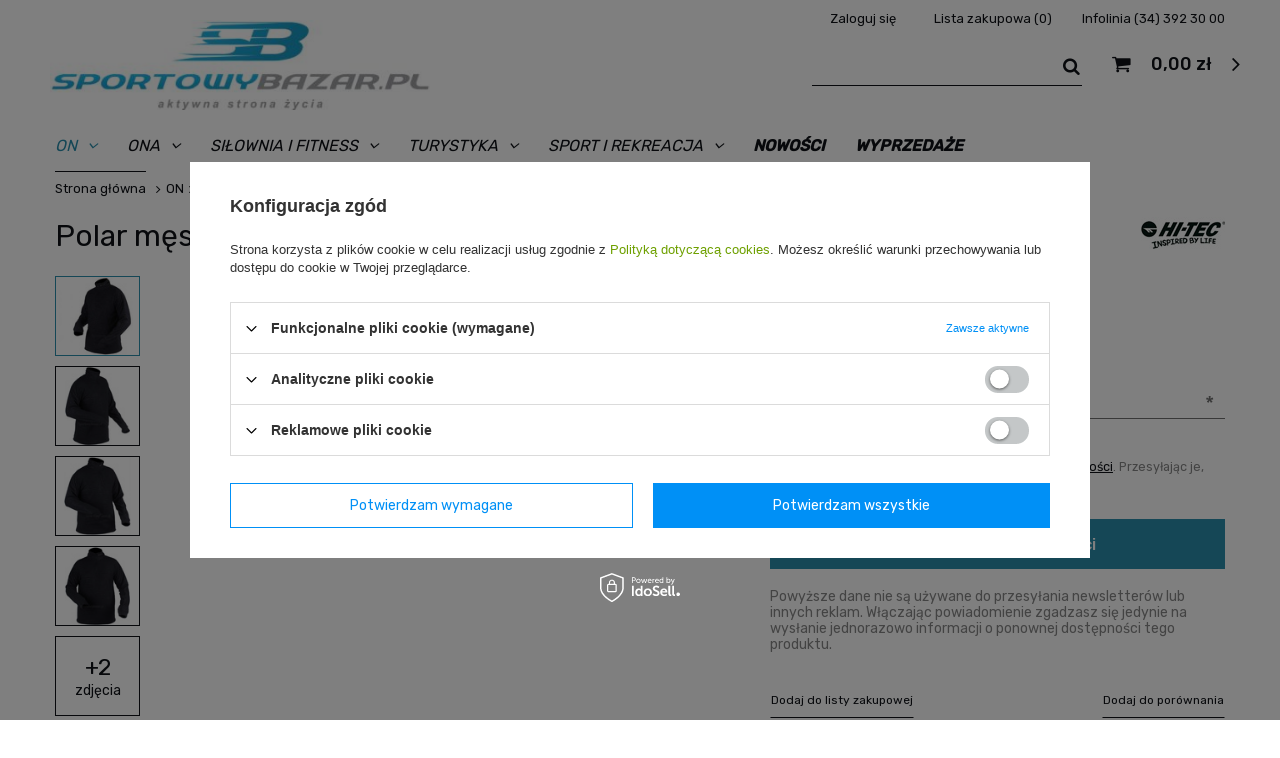

--- FILE ---
content_type: text/html; charset=utf-8
request_url: https://sportowybazar.pl/product-pol-856-Polar-meski-Eliot-Hi-Tec.html
body_size: 17473
content:
<!DOCTYPE html>
<html lang="pl" ><head><meta name='viewport' content='user-scalable=no, initial-scale = 1.0, maximum-scale = 1.0, width=device-width'/> <meta http-equiv="Content-Type" content="text/html; charset=utf-8"><meta http-equiv="X-UA-Compatible" content="IE=edge"><title>Polar męski Eliot Hi-Tec - Sklep SportowyBazar.pl</title><meta name="keywords" content="Polar męski Eliot Hi-Tec, HI-TEC,  ODZIEŻ Polary, odzież turystyczna, odzież sportowa, buty trekkingowe, plecaki, sprzęt turystyczny, sprzęt fitness"><meta name="description" content=", Polar męski Eliot Hi-Tec, HI-TEC - SportowyBazar.pl - Internetowy sklep sportowo-turystyczny. Szeroka oferta odzieży, obuwia i sprzętu turystycznego w super cenach."><link rel="icon" href="/gfx/pol/favicon.ico"><meta name="theme-color" content="#0E1116"><meta name="msapplication-navbutton-color" content="#0E1116"><meta name="apple-mobile-web-app-status-bar-style" content="#0E1116"><link rel="stylesheet" type="text/css" href="/gfx/pol/style.css.gzip?r=1644491531"><script>
                        var app_shop = {
                            urls: {
                                prefix: 'data="/gfx/'.replace('data="', '') + 'pol/'
                            },
                            vars: {},
                            txt: {},
                            fn: {},
                            fnrun: {},
                            files: []
                        };
                    </script><meta name="robots" content="index,follow"><meta name="rating" content="general"><meta name="Author" content="SportowyBazar.pl na bazie IdoSell (www.idosell.com/shop).">
<!-- Begin LoginOptions html -->

<style>
#client_new_social .service_item[data-name="service_Apple"]:before, 
#cookie_login_social_more .service_item[data-name="service_Apple"]:before,
.oscop_contact .oscop_login__service[data-service="Apple"]:before {
    display: block;
    height: 2.6rem;
    content: url('/gfx/standards/apple.svg?r=1743165583');
}
.oscop_contact .oscop_login__service[data-service="Apple"]:before {
    height: auto;
    transform: scale(0.8);
}
#client_new_social .service_item[data-name="service_Apple"]:has(img.service_icon):before,
#cookie_login_social_more .service_item[data-name="service_Apple"]:has(img.service_icon):before,
.oscop_contact .oscop_login__service[data-service="Apple"]:has(img.service_icon):before {
    display: none;
}
</style>

<!-- End LoginOptions html -->

<!-- Open Graph -->
<meta property="og:type" content="website"><meta property="og:url" content="https://sportowybazar.pl/product-pol-856-Polar-meski-Eliot-Hi-Tec.html
"><meta property="og:title" content="Polar męski Eliot Hi-Tec"><meta property="og:site_name" content="SportowyBazar.pl"><meta property="og:locale" content="pl_PL"><meta property="og:image" content="https://sportowybazar.pl/hpeciai/62090b0c7ec9709e3931204ccc07fe68/pol_pl_Polar-meski-Eliot-Hi-Tec-856_6.jpg"><meta property="og:image:width" content="280"><meta property="og:image:height" content="280"><link rel="manifest" href="https://sportowybazar.pl/data/include/pwa/1/manifest.json?t=3"><meta name="apple-mobile-web-app-capable" content="yes"><meta name="apple-mobile-web-app-status-bar-style" content="black"><meta name="apple-mobile-web-app-title" content="sportowybazar.pl"><link rel="apple-touch-icon" href="/data/include/pwa/1/icon-128.png"><link rel="apple-touch-startup-image" href="/data/include/pwa/1/logo-512.png" /><meta name="msapplication-TileImage" content="/data/include/pwa/1/icon-144.png"><meta name="msapplication-TileColor" content="#2F3BA2"><meta name="msapplication-starturl" content="/"><script type="application/javascript">var _adblock = true;</script><script async src="/data/include/advertising.js"></script><script type="application/javascript">var statusPWA = {
                online: {
                    txt: "Połączono z internetem",
                    bg: "#5fa341"
                },
                offline: {
                    txt: "Brak połączenia z internetem",
                    bg: "#eb5467"
                }
            }</script><script async type="application/javascript" src="/ajax/js/pwa_online_bar.js?v=1&r=6"></script>
<!-- End Open Graph -->

<link rel="canonical" href="https://sportowybazar.pl/product-pol-856-Polar-meski-Eliot-Hi-Tec.html" />


<!-- Begin additional html or js -->


<!--71|1|51-->
<!-- Google Tag Manager -->
<script>(function(w,d,s,l,i){w[l]=w[l]||[];w[l].push({'gtm.start':
new Date().getTime(),event:'gtm.js'});var f=d.getElementsByTagName(s)[0],
j=d.createElement(s),dl=l!='dataLayer'?'&l='+l:'';j.async=true;j.src=
'https://www.googletagmanager.com/gtm.js?id='+i+dl;f.parentNode.insertBefore(j,f);
})(window,document,'script','dataLayer','GTM-572GZV3');</script>
<!-- End Google Tag Manager -->
<!--7|1|6-->
<meta name="msvalidate.01" content="F0F33401D9691EAC5271242E6DBA9F11" />
<!--6|1|5-->
<style type="text/css">
#logo { top:0px; }

#menu_buttons2 img {
vertical-align:top;
}
header #menu_categories #level_1_position_4 ul.level_2 {
min-width:186px;
}
header #menu_categories #level_1_position_4 {
min-width:186px;
}
#mobile_menu_categories .state-m {
 color: #cacaca;
 font-size: 11px;
}
</style>
<!--5|1|4-->
<script>$(window).load(function() {

$('#projector_associated_zone1 a.big_label,#projector_associated_zone2 a.big_label').removeAttr('href');

});</script>
<!--4|1|3-->
 <style type="text/css">
span.product_bundle_size_item_info {
font-weight:bold;
display:block;
}
#projector_form div.product_info_top div.producer span {
float:none;
padding:0;
}
#projector_form div.product_info_top div span {
float:left;
min-width:75px;
}
#projector_form div.product_section.versions label.projector_label {
padding:0;
min-width:75px;
}
#projector_price_wrapper label.projector_label {
width:75px;
}
a.projector_version_button.gfx_version img, #menu_buttons2 img {
vertical-align:top;
}
div.projector_shipping, div.projector_delivery_days {
padding-left:28px;
}
div.projector_status_description_wrapper {
padding-bottom:8px;
}
#projector_associated_zone1 .product-name, #projector_associated_zone2 .product-name {
min-height:38px;
}
</style>
<!--11|1|10-->
<style>
div.basketedit_summary {font-size: 14px;}
</style>
<!--9|1|8-->
<meta name="google-site-verification" content="xP6yiT_6Gj2IqpKGxZ1pB38bEHiJZRvNVRCftt5YlLM" />
<!--3|1|2-->
<link href='https://fonts.googleapis.com/css?family=Source+Sans+Pro:400,600,700,300&subset=latin,latin-ext' rel='stylesheet' type='text/css'>
<link rel="stylesheet" "type='text/css" href="/data/include/cms/font/css/font-awesome.min.css">
<!--23|1|18-->
<script><script>
  (function() {
    var cx = '005371425366968002488:14wabfea9lc';
    var gcse = document.createElement('script');
    gcse.type = 'text/javascript';
    gcse.async = true;
    gcse.src = (document.location.protocol == 'https:' ? 'https:' : 'http:') +
        '//cse.google.com/cse.js?cx=' + cx;
    var s = document.getElementsByTagName('script')[0];
    s.parentNode.insertBefore(gcse, s);
  })();
</script>
<gcse:searchbox-only></gcse:searchbox-only></script>
<!--67|1|49-->
<meta name="google-site-verification" content="Vo3YPwzCpVRFemzgoXYIgTfZshTlNOrP1cGjNiSTkHE" /> 

<!-- End additional html or js -->
<script>(function(w,d,s,i,dl){w._ceneo = w._ceneo || function () {
w._ceneo.e = w._ceneo.e || []; w._ceneo.e.push(arguments); };
w._ceneo.e = w._ceneo.e || [];dl=dl===undefined?"dataLayer":dl;
const f = d.getElementsByTagName(s)[0], j = d.createElement(s); j.defer = true;
j.src = "https://ssl.ceneo.pl/ct/v5/script.js?accountGuid=" + i + "&t=" +
Date.now() + (dl ? "&dl=" + dl : ""); f.parentNode.insertBefore(j, f);
})(window, document, "script", "d6fe7ac9-a111-4e87-a17e-861ceb1a7c69");</script>
                <script>
                if (window.ApplePaySession && window.ApplePaySession.canMakePayments()) {
                    var applePayAvailabilityExpires = new Date();
                    applePayAvailabilityExpires.setTime(applePayAvailabilityExpires.getTime() + 2592000000); //30 days
                    document.cookie = 'applePayAvailability=yes; expires=' + applePayAvailabilityExpires.toUTCString() + '; path=/;secure;'
                    var scriptAppleJs = document.createElement('script');
                    scriptAppleJs.src = "/ajax/js/apple.js";
                    if (document.readyState === "interactive" || document.readyState === "complete") {
                          document.body.append(scriptAppleJs);
                    } else {
                        document.addEventListener("DOMContentLoaded", () => {
                            document.body.append(scriptAppleJs);
                        });  
                    }
                } else {
                    document.cookie = 'applePayAvailability=no; path=/;secure;'
                }
                </script>
                <script>let paypalDate = new Date();
                    paypalDate.setTime(paypalDate.getTime() + 86400000);
                    document.cookie = 'payPalAvailability_PLN=-1; expires=' + paypalDate.getTime() + '; path=/; secure';
                </script><script src="/data/gzipFile/expressCheckout.js.gz"></script></head><body>
<!-- Begin additional html or js -->


<!--72|1|51| modified: 2021-02-25 08:13:43-->
<!-- Google Tag Manager (noscript) -->
<noscript><iframe src="https://www.googletagmanager.com/ns.html?id=GTM-572GZV3"
height="0" width="0" style="display:none;visibility:hidden"></iframe></noscript>
<!-- End Google Tag Manager (noscript) -->
<!--2|1|1-->
 <style type="text/css"><!--
#opis {
width:100%;
text-align: justify;
font-size: 16px;
line-height:25px !important;
color: #333333;
}
#przerwa {
/*float:left;
width:5%;*/
}
#dane {
/*float:left;*/
text-align: left;
font-size: 100%;
color: #333333;
/*width:34%;*/
}
--></style>


<!-- End additional html or js -->
<script>
                    var script = document.createElement('script');
                    script.src = app_shop.urls.prefix + 'envelope.js';

                    document.getElementsByTagName('body')[0].insertBefore(script, document.getElementsByTagName('body')[0].firstChild);
                </script><div id="container" class="projector_page container"><header class="row mx-0 mx-md-n3 flex-nowrap flex-md-wrap commercial_banner"><script class="ajaxLoad">
                app_shop.vars.vat_registered = "true";
                app_shop.vars.currency_format = "###,##0.00";
                
                    app_shop.vars.currency_before_value = false;
                
                    app_shop.vars.currency_space = true;
                
                app_shop.vars.symbol = "zł";
                app_shop.vars.id= "PLN";
                app_shop.vars.baseurl = "http://sportowybazar.pl/";
                app_shop.vars.sslurl= "https://sportowybazar.pl/";
                app_shop.vars.curr_url= "%2Fproduct-pol-856-Polar-meski-Eliot-Hi-Tec.html";
                

                var currency_decimal_separator = ',';
                var currency_grouping_separator = ' ';

                
                    app_shop.vars.blacklist_extension = ["exe","com","swf","js","php"];
                
                    app_shop.vars.blacklist_mime = ["application/javascript","application/octet-stream","message/http","text/javascript","application/x-deb","application/x-javascript","application/x-shockwave-flash","application/x-msdownload"];
                
                    app_shop.urls.contact = "/contact-pol.html";
                </script><div id="viewType" style="display:none"></div><div id="menu_settings" class="px-0"><div class="menu_settings_bar d-md-flex align-items-center"><div id="menu_additional"><a class="menu_settings_login log_in" href="https://sportowybazar.pl/login.php" title="">Zaloguj się
                                    </a><a class="menu_settings_logout register" href="https://sportowybazar.pl/client-new.php?register" title="">Zarejestruj się
                                    </a><a href="/basketedit.php?mode=2" class="menu_settings_wishlist">
                                Lista zakupowa
                                <span>0</span></a><a class="menu_settings_wishlist" href="tel:343923000">Infolinia (34) 392 30 00</a></div></div></div><div id="logo" class="col-md-4 d-flex align-items-center"><a href="/main.php" target="_self"><img src="/data/gfx/mask/pol/logo_1_big.jpg" alt="Internetowy sklep sportowo-turystyczny SportowyBazar.pl" width="426" height="100"></a></div><form action="https://sportowybazar.pl/search.php" method="get" id="menu_search" class="col-md-4 col-lg-3 px-md-3"><label class="d-md-none"><i class="icon-search"></i></label><div><div class="form-group"><input id="menu_search_text" type="text" name="text" class="catcomplete" placeholder="Wpisz szukaną frazę"></div><button type="submit" class="d-none d-md-inline-block"><i class="icon-search"></i></button><a href="https://sportowybazar.pl/searching.php" title=""><i class="icon-remove d-md-none"></i></a></div></form><div id="menu_basket"><a href="https://sportowybazar.pl/basketedit.php?mode=1"><strong>0,00 zł</strong><span class="badge badge-info"></span></a><div class="d-none"><a class="wishes_link link" href="https://sportowybazar.pl/basketedit.php?mode=2" rel="nofollow" title=""><span>Lista zakupowa(0)</span></a><span> | </span><a class="basket_link link" href="https://sportowybazar.pl/basketedit.php?mode=1" rel="nofollow" title="Twój koszyk jest pusty, najpierw dodaj do niego produkty z naszej oferty.">
                        Złóż zamówienie
                    </a></div></div><nav id="menu_categories" class="col-md-12 px-0 wide"><button type="button" class="navbar-toggler"><i class="icon-reorder"></i></button><div class="navbar-collapse" id="menu_navbar"><ul class="navbar-nav"><li class="nav-item active"><a  href="/pol_m_ON-1141.html" target="_self" title="ON" class="nav-link active" >ON</a><ul class="navbar-subnav"><li class="nav-item col-4 active"><a class="nav-link active" href="/pol_m_ON_Odziez-meska-1161.html" target="_self">Odzież męska</a><ul class="navbar-subsubnav"><li class="nav-item"><a class="nav-link" href="/pol_m_ON_Odziez-meska_Kurtki-meskie-1142.html" target="_self">Kurtki męskie</a><ul class="navbar-subsubnav"><li class="nav-item ml-3"><a class="nav-link" href="/pol_m_ON_Odziez-meska_Kurtki-meskie_Kurtki-trekkingowe-meskie-1151.html" target="_self">Kurtki trekkingowe męskie</a></li><li class="nav-item ml-3"><a class="nav-link" href="/pol_m_ON_Odziez-meska_Kurtki-meskie_Kurtki-puchowe-meskie-1154.html" target="_self">Kurtki puchowe męskie</a></li><li class="nav-item ml-3"><a class="nav-link" href="/pol_m_ON_Odziez-meska_Kurtki-meskie_Kurtki-narciarskie-meskie-1356.html" target="_self">Kurtki narciarskie męskie</a></li><li class="nav-item ml-3"><a class="nav-link" href="/pol_m_ON_Odziez-meska_Kurtki-meskie_Kurtki-casual-meskie-1357.html" target="_self">Kurtki casual męskie</a></li></ul></li><li class="nav-item"><a class="nav-link" href="/pol_m_ON_Odziez-meska_Spodnie-meskie-1143.html" target="_self">Spodnie męskie</a><ul class="navbar-subsubnav"><li class="nav-item ml-3"><a class="nav-link" href="/pol_m_ON_Odziez-meska_Spodnie-meskie_Spodnie-dresowe-meskie-1156.html" target="_self">Spodnie dresowe męskie</a></li><li class="nav-item ml-3"><a class="nav-link" href="/pol_m_ON_Odziez-meska_Spodnie-meskie_Legginsy-meskie-1157.html" target="_self">Legginsy męskie</a></li></ul></li><li class="nav-item"><a class="nav-link" href="/pol_m_ON_Odziez-meska_Koszulki-meskie-1146.html" target="_self">Koszulki męskie</a><ul class="navbar-subsubnav"><li class="nav-item ml-3"><a class="nav-link" href="/pol_m_ON_Odziez-meska_Koszulki-meskie_Koszulki-lifestyle-meskie-1350.html" target="_self">Koszulki lifestyle męskie</a></li><li class="nav-item ml-3"><a class="nav-link" href="/pol_m_ON_Odziez-meska_Koszulki-meskie_Koszulki-sportowe-meskie-1351.html" target="_self">Koszulki sportowe męskie</a></li></ul></li><li class="nav-item"><a class="nav-link" href="/pol_m_ON_Odziez-meska_Spodenki-meskie-1147.html" target="_self">Spodenki męskie</a><ul class="navbar-subsubnav"><li class="nav-item ml-3"><a class="nav-link" href="/pol_m_ON_Odziez-meska_Spodenki-meskie_Spodenki-sportowe-meskie-1159.html" target="_self">Spodenki sportowe męskie</a></li><li class="nav-item ml-3"><a class="nav-link" href="/pol_m_ON_Odziez-meska_Spodenki-meskie_Spodenki-trekkingowe-meskie-1160.html" target="_self">Spodenki trekkingowe męskie</a></li></ul></li><li class="nav-item active"><a class="nav-link active" href="/pol_m_ON_Odziez-meska_Polary-meskie-1144.html" target="_self">Polary męskie</a></li><li class="nav-item"><a class="nav-link" href="/pol_m_ON_Odziez-meska_Bluzy-meskie-1145.html" target="_self">Bluzy męskie</a></li><li class="nav-item"><a class="nav-link" href="/pol_m_ON_Odziez-meska_Bielizna-meska-1197.html" target="_self">Bielizna męska</a><ul class="navbar-subsubnav"><li class="nav-item ml-3"><a class="nav-link" href="/pol_m_ON_Odziez-meska_Bielizna-meska_Bielizna-termoaktywna-meska-1198.html" target="_self">Bielizna termoaktywna męska</a></li><li class="nav-item ml-3"><a class="nav-link" href="/pol_m_ON_Odziez-meska_Bielizna-meska_Bielizna-bawelniana-meska-1199.html" target="_self">Bielizna bawełniana męska</a></li></ul></li></ul></li><li class="nav-item"><a class="nav-link" href="/pol_m_ON_Akcesoria-1162.html" target="_self">Akcesoria</a><ul class="navbar-subsubnav"><li class="nav-item"><a class="nav-link" href="/pol_m_ON_Akcesoria_Zegarki-meskie-1375.html" target="_self">Zegarki męskie</a></li></ul></li></ul></li><li class="nav-item"><a  href="/pol_m_ONA-1191.html" target="_self" title="ONA" class="nav-link" >ONA</a><ul class="navbar-subnav"><li class="nav-item col-4"><a class="nav-link" href="/pol_m_ONA_Odziez-damska-1192.html" target="_self">Odzież damska</a><ul class="navbar-subsubnav"><li class="nav-item"><a class="nav-link" href="/pol_m_ONA_Odziez-damska_Kurtki-damskie-1195.html" target="_self">Kurtki damskie</a><ul class="navbar-subsubnav"><li class="nav-item ml-3"><a class="nav-link" href="/pol_m_ONA_Odziez-damska_Kurtki-damskie_Kurtki-trekkingowe-damskie-1209.html" target="_self">Kurtki trekkingowe damskie</a></li><li class="nav-item ml-3"><a class="nav-link" href="/pol_m_ONA_Odziez-damska_Kurtki-damskie_Kurtki-puchowe-damskie-1212.html" target="_self">Kurtki puchowe damskie</a></li><li class="nav-item ml-3"><a class="nav-link" href="/pol_m_ONA_Odziez-damska_Kurtki-damskie_Kurtki-casual-damskie-1359.html" target="_self">Kurtki casual damskie</a></li></ul></li><li class="nav-item"><a class="nav-link" href="/pol_m_ONA_Odziez-damska_Spodnie-damskie-1196.html" target="_self">Spodnie damskie</a><ul class="navbar-subsubnav"><li class="nav-item ml-3"><a class="nav-link" href="/pol_m_ONA_Odziez-damska_Spodnie-damskie_Spodnie-dresowe-damskie-1214.html" target="_self">Spodnie dresowe damskie</a></li><li class="nav-item ml-3"><a class="nav-link" href="/pol_m_ONA_Odziez-damska_Spodnie-damskie_Legginsy-damskie-1215.html" target="_self">Legginsy damskie</a></li></ul></li><li class="nav-item"><a class="nav-link" href="/pol_m_ONA_Odziez-damska_Koszulki-damskie-1203.html" target="_self">Koszulki damskie</a><ul class="navbar-subsubnav"><li class="nav-item ml-3"><a class="nav-link" href="/pol_m_ONA_Odziez-damska_Koszulki-damskie_Koszulki-lifestyle-damskie-1353.html" target="_self">Koszulki lifestyle damskie</a></li><li class="nav-item ml-3"><a class="nav-link" href="/pol_m_ONA_Odziez-damska_Koszulki-damskie_Koszulki-sportowe-damskie-1354.html" target="_self">Koszulki sportowe damskie</a></li></ul></li><li class="nav-item"><a class="nav-link" href="/pol_m_ONA_Odziez-damska_Spodenki-damskie-1205.html" target="_self">Spodenki damskie</a><ul class="navbar-subsubnav"><li class="nav-item ml-3"><a class="nav-link" href="/pol_m_ONA_Odziez-damska_Spodenki-damskie_Spodenki-sportowe-damskie-1220.html" target="_self">Spodenki sportowe damskie</a></li><li class="nav-item ml-3"><a class="nav-link" href="/pol_m_ONA_Odziez-damska_Spodenki-damskie_Spodenki-trekkingowe-damskie-1221.html" target="_self">Spodenki trekkingowe damskie</a></li></ul></li><li class="nav-item"><a class="nav-link" href="/pol_m_ONA_Odziez-damska_Bielizna-damska-1204.html" target="_self">Bielizna damska</a><ul class="navbar-subsubnav"><li class="nav-item ml-3"><a class="nav-link" href="/pol_m_ONA_Odziez-damska_Bielizna-damska_Bielizna-termoaktywna-damska-1217.html" target="_self">Bielizna termoaktywna damska</a></li><li class="nav-item ml-3"><a class="nav-link" href="/pol_m_ONA_Odziez-damska_Bielizna-damska_Bielizna-bawelniana-damska-1218.html" target="_self">Bielizna bawełniana damska</a></li></ul></li><li class="nav-item"><a class="nav-link" href="/pol_m_ONA_Odziez-damska_Bluzy-damskie-1202.html" target="_self">Bluzy damskie</a></li></ul></li><li class="nav-item"><a class="nav-link" href="/pol_m_ONA_Obuwie-damskie-1194.html" target="_self">Obuwie damskie</a><ul class="navbar-subsubnav"><li class="nav-item"><a class="nav-link" href="/pol_m_ONA_Obuwie-damskie_Buty-sportowe-damskie-1255.html" target="_self">Buty sportowe damskie</a></li></ul></li><li class="nav-item"><a class="nav-link" href="/pol_m_ONA_Akcesoria-1193.html" target="_self">Akcesoria</a><ul class="navbar-subsubnav"><li class="nav-item"><a class="nav-link" href="/pol_m_ONA_Akcesoria_Czapki-damskie-1224.html" target="_self">Czapki damskie</a><ul class="navbar-subsubnav"><li class="nav-item ml-3"><a class="nav-link" href="/pol_m_ONA_Akcesoria_Czapki-damskie_Czapki-zimowe-damskie-1243.html" target="_self">Czapki zimowe damskie</a></li></ul></li></ul></li></ul></li><li class="nav-item"><a  href="/pol_m_SILOWNIA-I-FITNESS-616.html" target="_self" title="SIŁOWNIA I FITNESS" class="nav-link" >SIŁOWNIA I FITNESS</a><ul class="navbar-subnav"><li class="nav-item"><a class="nav-link" href="/pol_m_SILOWNIA-I-FITNESS_Sprzet-na-silownie-655.html" target="_self">Sprzęt na siłownie</a><ul class="navbar-subsubnav"><li class="nav-item"><a class="nav-link" href="/pol_m_SILOWNIA-I-FITNESS_Sprzet-na-silownie_Drabinki-gimnastyczne-1528.html" target="_self">Drabinki gimnastyczne</a></li><li class="nav-item"><a class="nav-link" href="/pol_m_SILOWNIA-I-FITNESS_Sprzet-na-silownie_Drazki-i-porecze-733.html" target="_self">Drążki i poręcze</a></li><li class="nav-item"><a class="nav-link" href="/pol_m_SILOWNIA-I-FITNESS_Sprzet-na-silownie_Stojaki-pod-obciazenia-736.html" target="_self">Stojaki pod obciążenia</a></li></ul></li><li class="nav-item"><a class="nav-link" href="/pol_m_SILOWNIA-I-FITNESS_Akcesoria-fitness-i-silowe-1265.html" target="_self">Akcesoria fitness i siłowe</a><ul class="navbar-subsubnav"><li class="nav-item"><a class="nav-link" href="/pol_m_SILOWNIA-I-FITNESS_Akcesoria-fitness-i-silowe_Rollery-i-pilki-do-masazu-1268.html" target="_self">Rollery i piłki do masażu</a></li><li class="nav-item"><a class="nav-link" href="/pol_m_SILOWNIA-I-FITNESS_Akcesoria-fitness-i-silowe_Ekspandery-939.html" target="_self">Ekspandery</a></li></ul></li></ul></li><li class="nav-item"><a  href="/pol_m_TURYSTYKA-617.html" target="_self" title="TURYSTYKA" class="nav-link" >TURYSTYKA</a><ul class="navbar-subnav"><li class="nav-item"><a class="nav-link" href="/pol_m_TURYSTYKA_Sprzet-turystyczny-656.html" target="_self">Sprzęt turystyczny</a><ul class="navbar-subsubnav"><li class="nav-item"><a class="nav-link" href="/pol_m_TURYSTYKA_Sprzet-turystyczny_Kijki-turystyczne-751.html" target="_self">Kijki turystyczne</a><ul class="navbar-subsubnav"><li class="nav-item ml-3"><a class="nav-link" href="/pol_m_TURYSTYKA_Sprzet-turystyczny_Kijki-turystyczne_Akcesoria-do-kijow-1366.html" target="_self">Akcesoria do kijów</a></li></ul></li><li class="nav-item"><a class="nav-link" href="/pol_m_TURYSTYKA_Sprzet-turystyczny_Toalety-turystyczne-748.html" target="_self">Toalety turystyczne</a></li><li class="nav-item"><a class="nav-link" href="/pol_m_TURYSTYKA_Sprzet-turystyczny_Plyny-do-toalet-turystycznych-1374.html" target="_self">Płyny do toalet turystycznych</a></li><li class="nav-item"><a class="nav-link" href="/pol_m_TURYSTYKA_Sprzet-turystyczny_Termosy-i-kubki-752.html" target="_self">Termosy i kubki</a></li><li class="nav-item"><a class="nav-link" href="/pol_m_TURYSTYKA_Sprzet-turystyczny_Naczynia-i-sztucce-1284.html" target="_self">Naczynia i sztućce</a></li><li class="nav-item"><a class="nav-link" href="/pol_m_TURYSTYKA_Sprzet-turystyczny_Akcesoria-turystyczne-753.html" target="_self">Akcesoria turystyczne</a></li></ul></li><li class="nav-item"><a class="nav-link" href="/pol_m_TURYSTYKA_Bagaz-657.html" target="_self">Bagaż</a><ul class="navbar-subsubnav"><li class="nav-item"><a class="nav-link" href="/pol_m_TURYSTYKA_Bagaz_Plecaki-756.html" target="_self">Plecaki</a><ul class="navbar-subsubnav"><li class="nav-item ml-3"><a class="nav-link" href="/pol_m_TURYSTYKA_Bagaz_Plecaki_Plecaki-sportowe-860.html" target="_self">Plecaki sportowe</a></li><li class="nav-item ml-3"><a class="nav-link" href="/pol_m_TURYSTYKA_Bagaz_Plecaki_Plecaki-szkolne-858.html" target="_self">Plecaki szkolne</a></li><li class="nav-item ml-3"><a class="nav-link" href="/pol_m_TURYSTYKA_Bagaz_Plecaki_Plecaki-komputerowe-863.html" target="_self">Plecaki komputerowe</a></li><li class="nav-item ml-3"><a class="nav-link" href="/pol_m_TURYSTYKA_Bagaz_Plecaki_Akcesoria-do-plecakow-1135.html" target="_self">Akcesoria do plecaków</a></li></ul></li><li class="nav-item"><a class="nav-link" href="/pol_m_TURYSTYKA_Bagaz_Torby-755.html" target="_self">Torby</a><ul class="navbar-subsubnav"><li class="nav-item ml-3"><a class="nav-link" href="/pol_m_TURYSTYKA_Bagaz_Torby_Torby-sportowe-855.html" target="_self">Torby sportowe</a></li><li class="nav-item ml-3"><a class="nav-link" href="/pol_m_TURYSTYKA_Bagaz_Torby_Torby-podrozne-856.html" target="_self">Torby podróżne</a></li><li class="nav-item ml-3"><a class="nav-link" href="/pol_m_TURYSTYKA_Bagaz_Torby_Torby-medyczne-940.html" target="_self">Torby medyczne</a></li></ul></li></ul></li><li class="nav-item"><a class="nav-link" href="/pol_m_TURYSTYKA_Oswietlenie-1371.html" target="_self">Oświetlenie</a><ul class="navbar-subsubnav"><li class="nav-item"><a class="nav-link" href="/pol_m_TURYSTYKA_Oswietlenie_Czolowki-1304.html" target="_self">Czołówki</a></li></ul></li></ul></li><li class="nav-item"><a  href="/pol_m_SPORT-I-REKREACJA-1314.html" target="_self" title="SPORT I REKREACJA" class="nav-link" >SPORT I REKREACJA</a><ul class="navbar-subnav"><li class="nav-item"><a class="nav-link" href="/pol_m_SPORT-I-REKREACJA_Dom-i-ogrod-1339.html" target="_self">Dom i ogród</a><ul class="navbar-subsubnav"><li class="nav-item"><a class="nav-link" href="/pol_m_SPORT-I-REKREACJA_Dom-i-ogrod_Baseny-ogrodowe-720.html" target="_self">Baseny ogrodowe</a><ul class="navbar-subsubnav"><li class="nav-item ml-3"><a class="nav-link" href="/pol_m_SPORT-I-REKREACJA_Dom-i-ogrod_Baseny-ogrodowe_Baseny-rozporowe-834.html" target="_self">Baseny rozporowe</a></li><li class="nav-item ml-3"><a class="nav-link" href="/pol_m_SPORT-I-REKREACJA_Dom-i-ogrod_Baseny-ogrodowe_Baseny-stelazowe-835.html" target="_self">Baseny stelażowe</a></li></ul></li><li class="nav-item"><a class="nav-link" href="/pol_m_SPORT-I-REKREACJA_Dom-i-ogrod_Hamaki-i-fotele-wiszace-1341.html" target="_self">Hamaki i fotele wiszące</a></li></ul></li></ul></li><li class="nav-item"><a  href="/Nowosc-snewproducts-pol.html?newproducts=y" target="_self" title="NOWOŚCI" class="nav-link" >NOWOŚCI</a></li><li class="nav-item"><a  href="/Wyprzedaz-sdiscount-pol.html" target="_self" title="WYPRZEDAŻE" class="nav-link" >WYPRZEDAŻE</a></li></ul></div></nav><div class="breadcrumbs col-md-12"><div class="back_button"><button id="back_button"><i class="icon-angle-left"></i> Wstecz</button></div><div class="list_wrapper"><ol><li class="bc-main"><span><a href="/">Strona główna</a></span></li><li class="category bc-item-1"><a class="category" href="/pol_m_ON-1141.html">ON</a></li><li class="category bc-item-2"><a class="category" href="/pol_m_ON_Odziez-meska-1161.html">Odzież męska</a></li><li class="category bc-active bc-item-3"><a class="category" href="/pol_m_ON_Odziez-meska_Polary-meskie-1144.html">Polary męskie</a></li><li class="bc-active bc-product-name"><span>Polar męski Eliot Hi-Tec</span></li></ol></div></div></header><div id="layout" class="row clearfix"><aside class="col-3"><div class="setMobileGrid" data-item="#menu_navbar"></div><div class="setMobileGrid" data-item="#menu_navbar3" data-ismenu1="true"></div><div class="setMobileGrid" data-item="#menu_blog"></div><div class="login_menu_block d-lg-none" id="login_menu_block"><a class="sign_in_link" href="/login.php" title=""><i class="icon-user"></i><span>Zaloguj się</span></a><a class="registration_link" href="/client-new.php?register" title=""><i class="icon-lock"></i><span>Zarejestruj się</span></a><a class="order_status_link" href="/order-open.php" title=""><i class="icon-globe"></i><span>Sprawdź status zamówienia</span></a></div><div class="setMobileGrid" data-item="#menu_contact"></div><div class="setMobileGrid" data-item="#menu_settings"></div><div class="setMobileGrid" data-item="#Filters"></div></aside><div id="content" class="col-12 px-0 d-flex flex-wrap"><section id="projector_productname" class="product_name d-flex mb-2 mb-sm-4 justify-content-between col-12"><div class="product_name__wrapper pr-md-2"><h1 class="product_name__name m-0">Polar męski Eliot Hi-Tec</h1></div><div class="product_name__firm_logo d-none d-md-flex justify-content-end align-items-center"><a class="firm_logo" href="/firm-pol-1308137281-HI-TEC.html"><img src="/data/lang/pol/producers/gfx/projector/1308137281_1.jpg" title="HI-TEC" alt="HI-TEC"></a></div></section><section id="projector_photos" class="photos col-12 col-md-6 col-lg-7 d-flex align-items-start mb-2 mb-md-4"><div id="photos_nav" class="photos__nav d-none d-md-flex flex-md-column" data-more-slides="2"><figure class="photos__figure --nav"><a class="photos__link --nav" href="/hpeciai/62090b0c7ec9709e3931204ccc07fe68/pol_pl_Polar-meski-Eliot-Hi-Tec-856_6.jpg" data-slick-index="0" data-width="93" data-height="93"><img class="photos__photo b-lazy --nav" alt="Polar męski Eliot Hi-Tec" data-src="/hpeciai/a084ede7ee950537e09f93d74e880045/pol_ps_Polar-meski-Eliot-Hi-Tec-856_6.jpg"></a></figure><figure class="photos__figure --nav"><a class="photos__link --nav" href="/hpeciai/61b45e1a4223616ea75714f3b5806a6c/pol_pl_Polar-meski-Eliot-Hi-Tec-856_1.jpg" data-slick-index="1" data-width="78" data-height="93"><img class="photos__photo b-lazy --nav" alt="Polar męski Eliot Hi-Tec" data-src="/hpeciai/53bd86bc4649dc6880f99361cf882df4/pol_ps_Polar-meski-Eliot-Hi-Tec-856_1.jpg"></a></figure><figure class="photos__figure --nav"><a class="photos__link --nav" href="/hpeciai/140f2142cd4f961e29ee60b33ccbb1c7/pol_pl_Polar-meski-Eliot-Hi-Tec-856_2.jpg" data-slick-index="2" data-width="79" data-height="93"><img class="photos__photo b-lazy --nav" alt="Polar męski Eliot Hi-Tec" data-src="/hpeciai/03ab9b45865dd625c87a04663b416c79/pol_ps_Polar-meski-Eliot-Hi-Tec-856_2.jpg"></a></figure><figure class="photos__figure --nav"><a class="photos__link --nav" href="/hpeciai/d1a2922dc26f09ed0c95b88f7da9312e/pol_pl_Polar-meski-Eliot-Hi-Tec-856_3.jpg" data-slick-index="3" data-width="78" data-height="93"><img class="photos__photo b-lazy --nav" alt="Polar męski Eliot Hi-Tec" data-src="/hpeciai/79a9edfd2e81e4865c14e2e204164715/pol_ps_Polar-meski-Eliot-Hi-Tec-856_3.jpg"></a></figure><figure class="photos__figure --nav --more"><a class="photos__link --nav --more" data-more="2" data-slick-index="4" href="/hpeciai/cda791504bddac882c1639711f9da883/pol_pl_Polar-meski-Eliot-Hi-Tec-856_4.jpg"><span class="photos__more_top">+<span class="photos__more_count">2</span></span><span class="photos__more_bottom">zdjęcia</span></a></figure></div><div id="photos_slider" class="photos__slider" data-nav="true"><div class="photos___slider_wrapper"><figure class="photos__figure"><a class="photos__link" href="/hpeciai/62090b0c7ec9709e3931204ccc07fe68/pol_pl_Polar-meski-Eliot-Hi-Tec-856_6.jpg" data-width="280" data-height="280"><img class="photos__photo slick-loading" alt="Polar męski Eliot Hi-Tec" data-lazy="/hpeciai/62090b0c7ec9709e3931204ccc07fe68/pol_pm_Polar-meski-Eliot-Hi-Tec-856_6.jpg"></a></figure><figure class="photos__figure"><a class="photos__link" href="/hpeciai/61b45e1a4223616ea75714f3b5806a6c/pol_pl_Polar-meski-Eliot-Hi-Tec-856_1.jpg" data-width="600" data-height="713"><img class="photos__photo slick-loading" alt="Polar męski Eliot Hi-Tec" data-lazy="/hpeciai/10c7fd9395b9164fb61ccbb98d1fd76d/pol_pm_Polar-meski-Eliot-Hi-Tec-856_1.jpg"></a></figure><figure class="photos__figure"><a class="photos__link" href="/hpeciai/140f2142cd4f961e29ee60b33ccbb1c7/pol_pl_Polar-meski-Eliot-Hi-Tec-856_2.jpg" data-width="600" data-height="706"><img class="photos__photo slick-loading" alt="Polar męski Eliot Hi-Tec" data-lazy="/hpeciai/6a660e88c6248c2714b04f901468377e/pol_pm_Polar-meski-Eliot-Hi-Tec-856_2.jpg"></a></figure><figure class="photos__figure"><a class="photos__link" href="/hpeciai/d1a2922dc26f09ed0c95b88f7da9312e/pol_pl_Polar-meski-Eliot-Hi-Tec-856_3.jpg" data-width="600" data-height="716"><img class="photos__photo slick-loading" alt="Polar męski Eliot Hi-Tec" data-lazy="/hpeciai/6dd1322ffae0a2e1057f31b1335370e5/pol_pm_Polar-meski-Eliot-Hi-Tec-856_3.jpg"></a></figure><figure class="photos__figure"><a class="photos__link" href="/hpeciai/cda791504bddac882c1639711f9da883/pol_pl_Polar-meski-Eliot-Hi-Tec-856_4.jpg" data-width="500" data-height="500"><img class="photos__photo slick-loading" alt="Polar męski Eliot Hi-Tec" data-lazy="/hpeciai/e85b479b091259152076e6f1e90b00b5/pol_pm_Polar-meski-Eliot-Hi-Tec-856_4.jpg"></a></figure><figure class="photos__figure"><a class="photos__link" href="/hpeciai/b48bda332efd75758c0b4e68dd58b36f/pol_pl_Polar-meski-Eliot-Hi-Tec-856_5.jpg" data-width="500" data-height="500"><img class="photos__photo slick-loading" alt="Polar męski Eliot Hi-Tec" data-lazy="/hpeciai/f4b245e7f2e4049a86b9c3f13867aaea/pol_pm_Polar-meski-Eliot-Hi-Tec-856_5.jpg"></a></figure></div></div></section><div class="pswp" tabindex="-1" role="dialog" aria-hidden="true"><div class="pswp__bg"></div><div class="pswp__scroll-wrap"><div class="pswp__container"><div class="pswp__item"></div><div class="pswp__item"></div><div class="pswp__item"></div></div><div class="pswp__ui pswp__ui--hidden"><div class="pswp__top-bar"><div class="pswp__counter"></div><button class="pswp__button pswp__button--close" title="Close (Esc)"></button><button class="pswp__button pswp__button--share" title="Share"></button><button class="pswp__button pswp__button--fs" title="Toggle fullscreen"></button><button class="pswp__button pswp__button--zoom" title="Zoom in/out"></button><div class="pswp__preloader"><div class="pswp__preloader__icn"><div class="pswp__preloader__cut"><div class="pswp__preloader__donut"></div></div></div></div></div><div class="pswp__share-modal pswp__share-modal--hidden pswp__single-tap"><div class="pswp__share-tooltip"></div></div><button class="pswp__button pswp__button--arrow--left" title="Previous (arrow left)"></button><button class="pswp__button pswp__button--arrow--right" title="Next (arrow right)"></button><div class="pswp__caption"><div class="pswp__caption__center"></div></div></div></div></div><script class="ajaxLoad">
                cena_raty = 49.00;
                
                    var  client_login = 'false'
                    
                var  client_points = '';
                var  points_used = '';
                var  shop_currency = 'zł';
                var product_data = {
                "product_id": '856',
                
                "currency":"zł",
                "product_type":"product_item",
                "unit":"szt.",
                "unit_plural":"szt.",

                "unit_sellby":"1",
                "unit_precision":"0",

                "base_price":{
                
                    "maxprice":"49.00",
                
                    "maxprice_formatted":"49,00 zł",
                
                    "maxprice_net":"39.84",
                
                    "maxprice_net_formatted":"39,84 zł",
                
                    "minprice":"49.00",
                
                    "minprice_formatted":"49,00 zł",
                
                    "minprice_net":"39.84",
                
                    "minprice_net_formatted":"39,84 zł",
                
                    "size_max_maxprice_net":"0.00",
                
                    "size_min_maxprice_net":"0.00",
                
                    "size_max_maxprice_net_formatted":"0,00 zł",
                
                    "size_min_maxprice_net_formatted":"0,00 zł",
                
                    "size_max_maxprice":"0.00",
                
                    "size_min_maxprice":"0.00",
                
                    "size_max_maxprice_formatted":"0,00 zł",
                
                    "size_min_maxprice_formatted":"0,00 zł",
                
                    "price_unit_sellby":"49.00",
                
                    "value":"49.00",
                    "price_formatted":"49,00 zł",
                    "price_net":"39.84",
                    "price_net_formatted":"39,84 zł",
                    "vat":"23",
                    "worth":"49.00",
                    "worth_net":"39.84",
                    "worth_formatted":"49,00 zł",
                    "worth_net_formatted":"39,84 zł",
                    "basket_enable":"y",
                    "special_offer":"false",
                    "rebate_code_active":"n",
                    "priceformula_error":"false"
                },

                "order_quantity_range":{
                
                }

                

                }
                var  trust_level = '0';
            </script><form id="projector_form" action="https://sportowybazar.pl/basketchange.php" method="post" data-product_id="856" class="
                     col-12 col-md-6 col-lg-5 mb-2 mb-md-4 
                    "><input id="projector_product_hidden" type="hidden" name="product" value="856"><input id="projector_size_hidden" type="hidden" name="size" autocomplete="off" value="onesize"><input id="projector_mode_hidden" type="hidden" name="mode" value="1"><div id="projector_details" class="product_info"><div class="product_section sizes" id="projector_sizes_cont" style="display:none;"><label class="select_button_label">Rozmiar</label><div class="product_section_sub sizes__sub"><a class="select_button disabled" href="/product-pol-856-Polar-meski-Eliot-Hi-Tec.html?selected_size=onesize" data-type="onesize">uniwersalny</a></div></div><div class="projector_product_status_wrapper" style="display:none"><div id="projector_status_description_wrapper" style="display:none"><div><span class="projector_status_gfx_wrapper"><img id="projector_status_gfx" class="projector_status_gfx" alt="status_icon" src="/data/lang/pol/available_graph/graph_1_5.png"></span><span class="projector_amount" id="projector_amount"><strong>%d </strong></span><span class="projector_status_description" id="projector_status_description">Produkt niedostępny</span></div></div><div id="projector_shipping_info" style="display:none"><label>
                                            Wysyłka 
                                        </label><div><span class="projector_delivery_days" id="projector_delivery_days"></span></div><a class="shipping_info btn" href="#shipping_info" title="Sprawdź czasy i koszty wysyłki">
                                    Sprawdź czasy i koszty wysyłki
                                </a></div></div><div id="projector_prices_wrapper"><div class="product_section" id="projector_price_srp_wrapper" style="display:none;"><label class="projector_label">Cena katalogowa:</label><div><span class="projector_price_srp" id="projector_price_srp"></span></div></div><div class="product_section" id="projector_price_value_wrapper"><label class="projector_label"></label><div class="projector_price_subwrapper"><div id="projector_price_maxprice_wrapper" style="display:none;"><del class="projector_price_maxprice" id="projector_price_maxprice"></del></div><strong class="projector_price_value" id="projector_price_value">49,00 zł</strong><div class="price_gross_info"><small class="projector_price_unit_sep">
                                                 / 
                                            </small><small class="projector_price_unit_sellby" id="projector_price_unit_sellby" style="display:none">1</small><small class="projector_price_unit" id="projector_price_unit">szt.</small><span>
                                                            brutto
                                                        </span></div><div class="instalment_yousave"><span id="projector_instalment_wrapper"></span><span class="projector_price_yousave" id="projector_price_yousave" style="display:none;"></span></div></div></div></div><div class="product_section tell_availability" id="projector_tell_availability" style="display:none"><label>
                            Powiadomienie:
                        </label><div class="product_section_sub"><div class="form-group"><div class="input-group has-feedback has-required"><div class="input-group-addon"><i class="icon-envelope-alt"></i></div><input type="text" class="form-control validate" name="email" data-validation-url="/ajax/client-new.php?validAjax=true" data-validation="client_email" required="required" disabled placeholder="Twój adres e-mail"><span class="form-control-feedback"></span></div></div><div class="checkbox" style="display:none;" id="sms_active_checkbox"><label><input type="checkbox">Chcę dodatkowo otrzymać wiadomość SMS z powiadomieniem 
                                </label></div><div class="form-group" style="display:none;" id="sms_active_group"><div class="input-group has-feedback has-required"><div class="input-group-addon"><i class="icon-phone"></i></div><input type="text" class="form-control validate" name="phone" data-validation-url="/ajax/client-new.php?validAjax=true" data-validation="client_phone" required="required" disabled placeholder="Twój numer telefonu"><span class="form-control-feedback"></span></div></div><p class="form-privacy-info">Dane są przetwarzane zgodnie z <a href="/pol-privacy-and-cookie-notice.html">polityką prywatności</a>. Przesyłając je, akceptujesz jej postanowienia. </p><div class="form-group"><button type="submit" class="btn --solid --large --secondary">
                                    Powiadom o dostępności
                                </button></div><div class="form-group"><p> Powyższe dane nie są używane do przesyłania newsletterów lub innych reklam. Włączając powiadomienie zgadzasz się jedynie na wysłanie jednorazowo informacji o ponownej dostępności tego produktu. </p></div></div></div><div id="projector_buy_section" class="product_section"><label class="projector_label">
                                    Ilość: 
                                </label><div class="projector_buttons" id="projector_buttons"><div class="projector_number" id="projector_number_cont"><button id="projector_number_down" class="projector_number_down" type="button"><i class="icon-minus"></i></button><input class="projector_number" name="number" id="projector_number" value="1"><button id="projector_number_up" class="projector_number_up" type="button"><i class="icon-plus"></i></button></div><button class="btn --solid --large --secondary projector_butttons_buy" id="projector_button_basket" type="submit" title="Dodaj produkt do koszyka">
                                        Dodaj do koszyka
                                    </button><a href="#add_favorite" class="projector_buttons_obs btn" id="projector_button_observe" title="Dodaj do listy zakupowej">
                                Dodaj do listy zakupowej
                            </a><a class="projector_prodstock_compare btn" href="https://sportowybazar.pl/settings.php?comparers=add&amp;product=856" title="Dodaj do porównania">
                                    Dodaj do porównania
                                </a></div></div><div id="projector_points_wrapper" class="points_price_section" style="display:none;"><div class="product_points_wrapper"></div><div class="product_points_buy" style="display:none;"><div><button id="projector_button_points_basket" type="submit" name="forpoints" value="1" class="btn --solid">
                                        Kup za punkty
                                    </button></div></div></div></div></form><div id="alert_cover" class="projector_alert_55916" style="display:none" onclick="Alertek.hide_alert();"></div><script class="ajaxLoad">
                app_shop.vars.contact_link = "/contact-pol.html";
            </script><script class="ajaxLoad">
				var bundle_title =   "Cena produktów poza zestawem";
			</script><section id="projector_dictionary" class="dictionary col-12 mb-1 mb-sm-4"><div class="dictionary__group --first --no-group"><div class="dictionary__param row mb-2"><div class="dictionary__name col-6 d-flex align-items-center justify-content-end"><span class="dictionary__name_txt">Producent</span></div><div class="dictionary__values col-6"><div class="dictionary__value"><a class="dictionary__value_txt" href="/firm-pol-1308137281-HI-TEC.html" title="Kliknij, by zobaczyć wszystkie produkty tego producenta">HI-TEC</a></div></div></div><div class="dictionary__param row mb-2"><div class="dictionary__name col-6 d-flex align-items-center justify-content-end"><span class="dictionary__name_txt">Gwarancja</span></div><div class="dictionary__values col-6"><div class="dictionary__value"><a class="dictionary__value_txt" href="#projector_warranty" title="Kliknij, aby przeczytać warunki gwarancji">24 miesiące</a></div></div></div></div></section><section id="projector_longdescription" class="longdescription cm col-12"><div id="opis"><!-- opis i dodatkowe obrazki LEWY-->Wygodny,
polar firmy <strong>HI-TEC</strong> - model <strong>Eliot </strong>o gramaturze 160 g/m2 to idelane
rozwiązanie na <strong>chłodne dni.</strong> Zastosowana w polarze tkanina <strong>Microfleece
</strong>złożona jest z <strong>włókien poliestrowych </strong>o doskonałych parametrach <strong>izolacji
cieplnej</strong>. Zatrzymując temperaturę jednocześnie <strong>transportuje wilgoć na
zewnątrz</strong>. Jest bardzo <strong>miękka</strong> i pozwala skórze <strong>naturalnie oddychać</strong>.
Microfleece<strong> nie zmienia</strong> swojego wyglądu zewnętrznego i jest wyjątkowo
<strong>odporny</strong> na wycieranie i uszkodzenia mechaniczne.<br />
<br />
<center><img src="http://swift.com.pl/foto/kurtka_szkic_iai.jpg" border="0" alt="Szkic wymiarów - infografika" /></center><br />
<br />
<center><strong>Tabela rozmiarów [ cm ]</strong></center>
<center><table style="text-align: left; margin-left: auto; margin-right: auto;" border="1" cellspacing="1" cellpadding="0">
<tbody>
<tr>
<td style="text-align: center; background-color: #f0f0f0;">
      </td>
<td style="text-align: center; background-color: #f0f0f0;"><strong>M</strong></td>
<td style="text-align: center; background-color: #f0f0f0;"><strong>L</strong></td>
<td style="text-align: center; background-color: #f0f0f0;"><strong>XL</strong></td>
<td style="text-align: center; background-color: #f0f0f0;"><strong>XXL</strong></td>
</tr>
<tr>
<td style="width: 50px; background-color: #f0f0f0; text-align: center;"><strong>A</strong></td>
<td style="width: 40px; text-align: center;">54</td>
<td style="width: 40px; text-align: center;">55</td>
<td style="width: 40px; text-align: center;">56,5</td>
<td style="width: 40px; text-align: center;">58</td>
</tr>
<tr>
<td style="width: 50px; background-color: #f0f0f0; text-align: center;"><strong>B</strong></td>
<td style="width: 40px; text-align: center;">54</td>
<td style="width: 40px; text-align: center;">55</td>
<td style="width: 40px; text-align: center;">56,5</td>
<td style="width: 40px; text-align: center;">58</td>
</tr>
<tr>
<td style="width: 50px; background-color: #f0f0f0; text-align: center;"><strong>C</strong></td>
<td style="width: 40px; text-align: center;">78</td>
<td style="width: 40px; text-align: center;">80</td>
<td style="width: 40px; text-align: center;">83</td>
<td style="width: 40px; text-align: center;">86</td>
</tr>
<tr>
<td style="width: 50px; background-color: #f0f0f0; text-align: center;"><strong>D</strong></td>
<td style="width: 40px; text-align: center;">55,5</td>
<td style="width: 40px; text-align: center;">56</td>
<td style="width: 40px; text-align: center;">58</td>
<td style="width: 40px; text-align: center;">60</td>
</tr>
<tr>
<td style="width: 50px; background-color: #f0f0f0; text-align: center;"><strong>E</strong></td>
<td style="width: 40px; text-align: center;">69</td>
<td style="width: 40px; text-align: center;">72</td>
<td style="width: 40px; text-align: center;">73,5</td>
<td style="width: 40px; text-align: center;">75</td>
</tr>
<tr>
<td style="width: 50px; background-color: #f0f0f0; text-align: center;"><strong>F</strong></td>
<td style="width: 40px; text-align: center;">42</td>
<td style="width: 40px; text-align: center;">44</td>
<td style="width: 40px; text-align: center;">45</td>
<td style="width: 40px; text-align: center;">47</td>
</tr>
</tbody>
</table></center>
</div>
<div id="przerwa"><!-- PUSTY DIV PRZERWA--> 
</div>
<div id="dane">
<!-- zalety i dane techniczne PRAWY --><span style="text-decoration: underline;"><strong>Parametry:</strong></span>
<ul>
<li>Skład: <strong>100% Poliester 160 g/m2</strong>
  </li>
<li>Materiał: <strong>Microfleece</strong>
  </li>
<li>Tkanina anti-pilling
  </li>
<li>Pod szyją zamek błyskawiczny
  </li>
<li>Bardzo niska hydroskopijność i dobra odporność biologiczna
  </li>
<li>Niewielka gęstość włókna oraz niska skłonność do
elektryzacji
  </li>
<li>Wysoki wskaźnik oddychalności tkaniny
  </li>
</ul>
</div></section><section id="projector_warranty" class="warranty mb-5 col-12" data-type="seller" data-period="24"><div class="warranty__label mb-3"><span class="warranty__label_txt">24 miesiące</span></div><div class="warranty__description col-12 col-md-7 mx-auto"><p>24 miesięczna gwarancja sklepu udzielana na podstawie dowodu zakupu. Więcej informacji można przeczytać na stronie <a href="sportowybazar.pl/Reklamacje-i-zwroty-cabout-pol-11.html" title="Reklamacje i zwroty - SportowyBazar.pl">reklamacje i zwroty</a> lub w <a href="http://sportowybazar.pl/Nowy-Regulamin-cterms-pol-26.html">regulaminie sklepu</a>.</p></div></section><section id="product_askforproduct" class="askforproduct mb-5 col-12"><div class="askforproduct__label headline"><span class="askforproduct__label_txt headline__name">Zapytaj o produkt</span></div><form action="/settings.php" class="askforproduct__form row flex-column align-items-center" method="post" novalidate="novalidate"><div class="askforproduct__description col-12 col-sm-7 mb-4"><span class="askforproduct__description_txt">Jeżeli powyższy opis jest dla Ciebie niewystarczający, prześlij nam swoje pytanie odnośnie tego produktu. Postaramy się odpowiedzieć tak szybko jak tylko będzie to możliwe.
						</span><span class="askforproduct__privacy">Dane są przetwarzane zgodnie z <a href="/pol-privacy-and-cookie-notice.html">polityką prywatności</a>. Przesyłając je, akceptujesz jej postanowienia. </span></div><input type="hidden" name="question_product_id" value="856"><input type="hidden" name="question_action" value="add"><div class="askforproduct__inputs col-12 col-sm-7"><div class="f-group askforproduct__email"><div class="f-feedback askforproduct__feedback --email"><input id="askforproduct__email_input" type="email" class="f-control --validate" name="question_email" required="required"><label for="askforproduct__email_input" class="f-label">
									E-mail
								</label><span class="f-control-feedback"></span></div></div><div class="f-group askforproduct__question"><div class="f-feedback askforproduct__feedback --question"><textarea id="askforproduct__question_input" rows="6" cols="52" type="question" class="f-control --validate" name="product_question" minlength="3" required="required"></textarea><label for="askforproduct__question_input" class="f-label">
									Pytanie
								</label><span class="f-control-feedback"></span></div></div></div><div class="askforproduct__submit  col-12 col-sm-7"><button class="btn --solid --medium px-5 mb-2 askforproduct__button">
							Wyślij
						</button></div></form></section><section id="opinions_section" class="row mb-4 mx-0"><div class="opinions_add_form col-12"><div class="big_label">
									Napisz swoją opinię o produkcie <h2 class="opinion_product_name">Polar męski Eliot Hi-Tec</h2></div><form class="row flex-column align-items-center shop_opinion_form" enctype="multipart/form-data" id="shop_opinion_form" action="/settings.php" method="post"><input type="hidden" name="product" value="856"><div class="shop_opinions_notes col-12 col-sm-6"><div class="shop_opinions_name">
									Twoja ocena:
								</div><div class="shop_opinions_note_items"><div class="opinion_note"><a href="#" class="opinion_star active" rel="1" title="1/5"><span><i class="icon-star"></i></span></a><a href="#" class="opinion_star active" rel="2" title="2/5"><span><i class="icon-star"></i></span></a><a href="#" class="opinion_star active" rel="3" title="3/5"><span><i class="icon-star"></i></span></a><a href="#" class="opinion_star active" rel="4" title="4/5"><span><i class="icon-star"></i></span></a><a href="#" class="opinion_star active" rel="5" title="5/5"><span><i class="icon-star"></i></span></a><strong>5/5</strong><input type="hidden" name="note" value="5"></div></div></div><div class="form-group col-12 col-sm-7"><div class="has-feedback"><textarea id="addopp" class="form-control" name="opinion"></textarea><label for="opinion" class="control-label">
										Treść twojej opinii
									</label><span class="form-control-feedback"></span></div></div><div class="opinion_add_photos col-12 col-sm-7"><div class="opinion_add_photos_wrapper d-flex align-items-center"><span class="opinion_add_photos_text"><i class="icon-file-image"></i>  Dodaj własne zdjęcie produktu:
										</span><input class="opinion_add_photo" type="file" name="opinion_photo" data-max_filesize="10485760"></div></div><div class="form-group col-12 col-sm-7"><div class="has-feedback has-required"><input id="addopinion_name" class="form-control" type="text" name="addopinion_name" value="" required="required"><label for="addopinion_name" class="control-label">
											Twoje imię
										</label><span class="form-control-feedback"></span></div></div><div class="form-group col-12 col-sm-7"><div class="has-feedback has-required"><input id="addopinion_email" class="form-control" type="email" name="addopinion_email" value="" required="required"><label for="addopinion_email" class="control-label">
											Twój email
										</label><span class="form-control-feedback"></span></div></div><div class="shop_opinions_button col-12"><button type="submit" class="btn --solid --medium opinions-shop_opinions_button px-5" title="Dodaj opinię">
											Wyślij opinię
										</button></div></form></div></section></div></div></div><footer class=""><div id="footer_links" class="row container"><ul class="footer_links col-md-3 col-sm-6 col-12" id="links_footer_1"><li><span  title="Poznaj Nas" class="footer_links_label" ><span>Poznaj Nas</span></span><ul class="footer_links_sub"><li><a href="/contact.php" target="_self" title="Kontakt" ><span>Kontakt</span></a></li><li><a href="/O-nas-cabout-pol-3.html" target="_self" title="O nas" ><span>O nas</span></a></li><li><a href="/Opinie-i-certyfikaty-cabout-pol-19.html" target="_self" title="Opinie i certyfikaty" ><span>Opinie i certyfikaty</span></a></li><li><a href="/Bezpieczenstwo-zakupow-cabout-pol-20.html" target="_self" title="Bezpieczeństwo zakupów" ><span>Bezpieczeństwo zakupów</span></a></li><li><a href="/Paczkomaty-24-7-cabout-pol-24.html" target="_self" title="Paczkomaty 24/7" ><span>Paczkomaty 24/7</span></a></li></ul></li></ul><ul class="footer_links col-md-3 col-sm-6 col-12" id="links_footer_2"><li><span  title="Centrum pomocy" class="footer_links_label" ><span>Centrum pomocy</span></span><ul class="footer_links_sub"><li><a href="/Platnosci-chelp-pol-16.html" target="_self" title="Płatności" ><span>Płatności</span></a></li><li><a href="/Koszt-wysylki-chelp-pol-18.html" target="_self" title="Koszt wysyłki" ><span>Koszt wysyłki</span></a></li><li><a href="/Regulamin-cterms-pol-1.html" target="_self" title="Regulamin" ><span>Regulamin</span></a></li><li><a href="/Polityka-prywatnosci-cterms-pol-17.html" target="_self" title="Polityka prywatności" ><span>Polityka prywatności</span></a></li><li><a href="/Polityka-dotyczaca-cookies-cterms-pol-13.html" target="_self" title="Polityka plików cookies" ><span>Polityka plików cookies</span></a></li><li><a href="/Reklamacje-i-zwroty-cabout-pol-11.html" target="_self" title="Reklamacje i zwroty" ><span>Reklamacje i zwroty</span></a></li><li><a href="/order-open.php" target="_self" title="Sprawdź status zamówienia" ><span>Sprawdź status zamówienia</span></a></li></ul></li></ul><ul class="footer_links col-md-3 col-sm-6 col-12" id="links_footer_3"><li><span  title="Moje konto" class="footer_links_label" ><span>Moje konto</span></span><ul class="footer_links_sub"><li><a href="/client-new.php?register" target="_self" title="Zarejestruj się" ><span>Zarejestruj się</span></a></li><li><a href="/client-orders.php" target="_self" title="Moje zamówienia" ><span>Moje zamówienia</span></a></li><li><a href="/basketedit.php?mode=1" target="_self" title="Koszyk" ><span>Koszyk</span></a></li><li><a href="/basketedit.php?mode=2" target="_self" title="Ulubione" ><span>Ulubione</span></a></li><li><a href="/login.php" target="_self" title="Historia transakcji" ><span>Historia transakcji</span></a></li></ul></li></ul><ul id="menu_orders" class="footer_links col-md-3 col-sm-6 col-12"><li><a id="menu_orders_header" class=" footer_links_label" href="https://sportowybazar.pl/login.php" title="">
							Moje zamówienie
						</a><ul class="footer_links_sub"><li id="order_status" class="menu_orders_item"><i class="icon-battery"></i><a href="https://sportowybazar.pl/order-open.php">
									Status zamówienia
								</a></li><li id="order_status2" class="menu_orders_item"><i class="icon-truck"></i><a href="https://sportowybazar.pl/order-open.php">
									Śledzenie przesyłki
								</a></li><li id="order_rma" class="menu_orders_item"><i class="icon-sad-face"></i><a href="https://sportowybazar.pl/rma-open.php">
									Chcę zareklamować produkt
								</a></li><li id="order_returns" class="menu_orders_item"><i class="icon-refresh-dollar"></i><a href="https://sportowybazar.pl/returns-open.php">
									Chcę zwrócić produkt
								</a></li><li id="order_contact" class="menu_orders_item"><i class="icon-phone"></i><a href="/contact-pol.html">
										Kontakt
									</a></li></ul></li></ul></div><div id="menu_contact" class="container clearfix"><ul><li class="contact_type_header"><a href="https://sportowybazar.pl/contact-pol.html" title="">
                            Kontakt
                        </a></li><li class="contact_type_text"><span>8:00-16:00</span></li><li class="contact_type_mail"><a href="mailto:sklep@sportowybazar.pl">sklep@sportowybazar.pl</a></li><li class="contact_type_adress"><span class="shopshortname">SportowyBazar.pl<span>, </span></span><span class="adress_street">Złota 197<span>, </span></span><span class="adress_zipcode">42-202<span class="n55931_city"> Częstochowa</span></span></li></ul><div class="logo_iai"><a class="n53399_iailogo" target="_blank" href="https://www.idosell.com/pl/?utm_source=clientShopSite&amp;utm_medium=Label&amp;utm_campaign=PoweredByBadgeLink" title="Sklepy internetowe IdoSell"><img class="n53399_iailogo" src="/ajax/poweredby_IdoSell_Shop_black.svg?v=1" alt="Sklepy internetowe IdoSell"></a></div></div><div class="rwdswicher"><a class="rs-link" href="https://m.sportowybazar.iai-shop.com/settings.php?no_detect_mobile=y"></a></div><script>
            var instalment_currency = 'zł';
            
                    var koszyk_raty = parseFloat(0.00);
                
                    var basket_count = 0;
                </script><script type="application/ld+json">
        {
        "@context": "http://schema.org",
        "@type": "Organization",
        "url": "https://sportowybazar.pl/",
        "logo": "https://sportowybazar.pl/data/gfx/mask/pol/logo_1_big.jpg"
        }
      </script><script type="application/ld+json">
        {
            "@context": "http://schema.org",
            "@type": "BreadcrumbList",
            "itemListElement": [
            {
            "@type": "ListItem",
            "position": 1,
            "item": "https://sportowybazar.pl/pol_m_ON-1141.html",
            "name": "ON"
            }
        ,
            {
            "@type": "ListItem",
            "position": 2,
            "item": "https://sportowybazar.pl/pol_m_ON_Odziez-meska-1161.html",
            "name": "Odzież męska"
            }
        ,
            {
            "@type": "ListItem",
            "position": 3,
            "item": "https://sportowybazar.pl/pol_m_ON_Odziez-meska_Polary-meskie-1144.html",
            "name": "Polary męskie"
            }
        ]
        }
    </script><script type="application/ld+json">
      {
      "@context": "http://schema.org",
      "@type": "WebSite",
      
      "url": "https://sportowybazar.pl/",
      "potentialAction": {
      "@type": "SearchAction",
      "target": "https://sportowybazar.pl/search.php?text={search_term_string}",
      "query-input": "required name=search_term_string"
      }
      }
    </script><script type="application/ld+json">
      {
      "@context": "http://schema.org",
      "@type": "Product",
      
      "description": "",
      "name": "Polar męski Eliot Hi-Tec",
      "productID": "mpn:",
      "brand": "HI-TEC",
      "image": "https://sportowybazar.pl/hpeciai/62090b0c7ec9709e3931204ccc07fe68/pol_pl_Polar-meski-Eliot-Hi-Tec-856_6.jpg"
      ,
        "offers": [
            
            {
            "@type": "Offer",
            "availability": "http://schema.org/OutOfStock",
            "price": "49.00",
            "priceCurrency": "PLN",
            "eligibleQuantity": {
            "value":  "1",
            "unitCode": "szt.",
            "@type": [
            "QuantitativeValue"
            ]
            },
            "url": "https://sportowybazar.pl/product-pol-856-Polar-meski-Eliot-Hi-Tec.html?selected_size=onesize"
            }
                
        ]
        }
        
      </script><script>
                app_shop.vars.request_uri = "%2Fproduct-pol-856-Polar-meski-Eliot-Hi-Tec.html"
                app_shop.vars.additional_ajax = '/projector.php'
            </script></footer><script src="/gfx/pol/shop.js.gzip?r=1644491531"></script><script src="/gfx/pol/menu_alert.js.gzip?r=1644491531"></script><script src="/gfx/pol/projector_photos.js.gzip?r=1644491531"></script><script src="/gfx/pol/projector_details.js.gzip?r=1644491531"></script><script src="/gfx/pol/projector_bundle_zone.js.gzip?r=1644491531"></script><script src="/gfx/pol/projector_banner.js.gzip?r=1644491531"></script><script src="/gfx/pol/projector_components_hiding.js.gzip?r=1644491531"></script><script src="/gfx/pol/projector_projector_opinons_form.js.gzip?r=1644491531"></script><script>
                app_shop.runApp();
            </script><script>
            window.Core = {};
            window.Core.basketChanged = function(newContent) {};</script><script>var inpostPayProperties={"isBinded":null}</script>
<!-- Begin additional html or js -->


<!--58|1|44-->
<script>
// if($('script[src="https://maps.googleapis.com/maps/api/js?key=&libraries=places&callback=pickup_sites.mapInit"]').size() || $('script[src="https://maps.googleapis.com/maps/api/js?key=AIzaSyB8Cla_iEpi5gjcjTAtmCDGnO7x-37xMFM&libraries=places&callback=pickup_sites.mapInit"]').size() ){

var txt_select_city = 'Wybierz miasto';
var txt_select_pickup = 'Wybierz punkt odbioru';
var cityPickup = [];

$('.pickup_list_desc, #locationField, .loadingMap').hide();
$('div.pickup_map_sidebar').css('display','block');
$('#pickup_point_, .asideContainer_pickup, #pickup_map, .mapContainer_pickup' ).remove();

app_shop.fn.alpha = function(alphabet, dir, caseSensitive){
  return function(a, b){
    var pos = 0,
        min = Math.min(a.length, b.length);
    dir = dir || 1;

    // console.log(a);
    caseSensitive = caseSensitive || false;
    if(!caseSensitive){
      a = a.toLowerCase();
      b = b.toLowerCase();
    }
    while(a.charAt(pos) === b.charAt(pos) && pos < min){ pos++; }
    return alphabet.indexOf(a.charAt(pos)) > alphabet.indexOf(b.charAt(pos)) ?
      dir:-dir;
  };
};
app_shop.fn.alphaPickup = function(alphabet, dir, caseSensitive){
  return function(a, b){
    var pos = 0,
        min = Math.min(a[0].length, b[0].length);
    dir = dir || 1;
    caseSensitive = caseSensitive || false;
    if(!caseSensitive){
      a = a[0].toLowerCase();
      b = b[0].toLowerCase();
    }
    while(a[0].charAt(pos) === b[0].charAt(pos) && pos < min){ pos++; }
    return alphabet.indexOf(a[0].charAt(pos)) > alphabet.indexOf(b[0].charAt(pos)) ?
      dir:-dir;
  };
};
app_shop.fn.pickuppoint_info = function(obj){
  $('.pickupinfo').remove();

  if(obj.find('option:checked').attr('title')){
      obj.after('<div style="width:100% " class="pickupinfo">'+obj.find('option:checked').attr('title')+'</div>');
  }
};
app_shop.fn.pickuppoint_city = function(obj){
    obj.parent().find('select[name="pickup_point"], .pickupinfo').remove();
    var paymentID = obj.val().split('#')[0];
    var cityName = obj.val().split('#')[1];


    if(cityPickup[paymentID] && cityPickup[paymentID][cityName]){
        var pickups = cityPickup[paymentID][cityName];
        pickups = pickups.sort(app_shop.fn.alphaPickup('01234567989aąbcćdeęfghijklłmnńoóprsśtuwyzźż'));

        var  select = '<select style="width:100%;margin-bottom:10px;" value="" name="pickup_point" required>';
        select += '<option value="">'+txt_select_pickup+'</option>';
        for (var i = 0; i < pickups.length; i++) {
          select += '<option title="'+pickups[i][2]+'" value="'+pickups[i][1]+'">'+pickups[i][0]+', '+pickups[i][1]+'</option>';
        }
        select += '</select>';
        obj.parent().append(select);
    }
};
app_shop.fn.pickuppoint = function(pickuppointwrapper){
    var carrierId = pickup_sites.courierId
    var isCod = pickup_sites.isCod;
    $.ajax({
      url: '/ajax/getPickups.php?carrierId='+carrierId+'&isCod='+isCod+'&getNearest=1',
      dataType: 'json',
      async: true,
      success: function (json) {

          if(!cityPickup[carrierId])
            cityPickup[carrierId] = [];
          var pickupCount = json.pickupPoints.length;

          if(pickupCount == 1){
             pickuppointwrapper.append('<input type="hidden" name="pickup_point" value="'+json.pickupPoints[0].id+'">');
             return false;
          }
          for (var i = 0; i < json.pickupPoints.length; i++) {
            if(!cityPickup[carrierId][json.pickupPoints[i].address.city])
              cityPickup[carrierId][json.pickupPoints[i].address.city] = [];
              cityPickup[carrierId][json.pickupPoints[i].address.city].push([json.pickupPoints[i].address.street+' '+json.pickupPoints[i].address.buildingAndHouseNumber,json.pickupPoints[i].id, json.pickupPoints[i].location, json.pickupPoints[i].coordinates, json.pickupPoints[i].address.city]);
          } //zebranie po nazwach

          cityNames = [];
          for (var city in cityPickup[carrierId]) {
            if (cityPickup[carrierId].hasOwnProperty(city)) {
              cityNames.push(city);
            }
          }
          cityNames = cityNames.sort(app_shop.fn.alpha('01234567989aąbcćdeęfghijklłmnńoóprsśtuwyzźż'));

          pickuppointwrapper.html('');
          var select = '<select style="width:100%;margin-bottom:10px;" value="" name="pickup_point_city" required>';
          select += '<option value="">'+txt_select_city+'</option>';
          for (var i in cityNames) {
            if (cityNames.hasOwnProperty(i)) {
              select += '<option value="'+carrierId+'#'+cityNames[i]+'">'+cityNames[i]+'</option>';
            }
          }
          select += '</select>';
          pickuppointwrapper.append(select);

      }
    });
};

// }

app_shop.fn.pickuppoint($('.pickup_map_sidebar'));
$('select[name=pickup_point_city]').live('change',function(e){
    app_shop.fn.pickuppoint_city($(this));
});
$('select[name=pickup_point]').live('change',function(e){
  app_shop.fn.pickuppoint_info($(this));
});
</script>
<!--SYSTEM - COOKIES CONSENT|1|-->
<script src="/ajax/getCookieConsent.php" id="cookies_script_handler"></script><script> function prepareCookiesConfiguration() {
  const execCookie = () => {
    if (typeof newIaiCookie !== "undefined") {
      newIaiCookie?.init?.(true);
    }
  };

  if (document.querySelector("#cookies_script_handler")) {
    execCookie();
    return;
  }
  
  const scriptURL = "/ajax/getCookieConsent.php";
  if (!scriptURL) return;
  
  const scriptElement = document.createElement("script");
  scriptElement.setAttribute("id", "cookies_script_handler");
  scriptElement.onload = () => {
    execCookie();
  };
  scriptElement.src = scriptURL;
  
  document.head.appendChild(scriptElement);
}
 </script>

<!-- End additional html or js -->
<script id="iaiscript_1" data-requirements="eyJhbmFseXRpY3MiOlsiZ29vZ2xlYW5hbHl0aWNzIl0sIm1hcmtldGluZyI6WyJnb29nbGVhbmFseXRpY3MiLCJnb29nbGVhZHMiXSwiZnVuY3Rpb25hbCI6WyJnb29nbGUiXX0=">
window.iaiscript_1 = ``;
</script><style>.grecaptcha-badge{position:static!important;transform:translateX(186px);transition:transform 0.3s!important;}.grecaptcha-badge:hover{transform:translateX(0);}</style><script>async function prepareRecaptcha(){var captchableElems=[];captchableElems.push(...document.getElementsByName("mailing_email"));captchableElems.push(...document.getElementsByName("question_email"));captchableElems.push(...document.getElementsByName("opinion"));captchableElems.push(...document.getElementsByName("opinionId"));captchableElems.push(...document.getElementsByName("availability_email"));captchableElems.push(...document.getElementsByName("from"));if(!captchableElems.length)return;window.iaiRecaptchaToken=window.iaiRecaptchaToken||await getRecaptchaToken("contact");captchableElems.forEach((el)=>{if(el.dataset.recaptchaApplied)return;el.dataset.recaptchaApplied=true;const recaptchaTokenElement=document.createElement("input");recaptchaTokenElement.name="iai-recaptcha-token";recaptchaTokenElement.value=window.iaiRecaptchaToken;recaptchaTokenElement.type="hidden";if(el.name==="opinionId"){el.after(recaptchaTokenElement);return;}
el.closest("form")?.append(recaptchaTokenElement);});}
document.addEventListener("focus",(e)=>{const{target}=e;if(!target.closest)return;if(!target.closest("input[name=mailing_email],input[name=question_email],textarea[name=opinion],input[name=availability_email],input[name=from]"))return;prepareRecaptcha();},true);let recaptchaApplied=false;document.querySelectorAll(".rate_opinion").forEach((el)=>{el.addEventListener("mouseover",()=>{if(!recaptchaApplied){prepareRecaptcha();recaptchaApplied=true;}});});function getRecaptchaToken(event){if(window.iaiRecaptchaToken)return window.iaiRecaptchaToken;if(window.iaiRecaptchaTokenPromise)return window.iaiRecaptchaTokenPromise;const captchaScript=document.createElement('script');captchaScript.src="https://www.google.com/recaptcha/api.js?render=explicit";document.head.appendChild(captchaScript);window.iaiRecaptchaTokenPromise=new Promise((resolve,reject)=>{captchaScript.onload=function(){grecaptcha.ready(async()=>{if(!document.getElementById("googleRecaptchaBadge")){const googleRecaptchaBadge=document.createElement("div");googleRecaptchaBadge.id="googleRecaptchaBadge";googleRecaptchaBadge.setAttribute("style","position: relative; overflow: hidden; float: right; padding: 5px 0px 5px 5px; z-index: 2; margin-top: -75px; clear: both;");document.body.appendChild(googleRecaptchaBadge);}
let clientId=grecaptcha.render('googleRecaptchaBadge',{'sitekey':'6LfY2KIUAAAAAHkCraLngqQvNxpJ31dsVuFsapft','badge':'bottomright','size':'invisible'});const response=await grecaptcha.execute(clientId,{action:event});window.iaiRecaptchaToken=response;setInterval(function(){resetCaptcha(clientId,event)},2*61*1000);resolve(response);})}});return window.iaiRecaptchaTokenPromise;}
function resetCaptcha(clientId,event){grecaptcha.ready(function(){grecaptcha.execute(clientId,{action:event}).then(function(token){window.iaiRecaptchaToken=token;let tokenDivs=document.getElementsByName("iai-recaptcha-token");tokenDivs.forEach((el)=>{el.value=token;});});});}</script><img src="https://client2550.idosell.com/checkup.php?c=9bb88b1fc840e387fb82869325e0049a" style="display:none" alt="pixel"></body></html>


--- FILE ---
content_type: text/html; charset=utf-8
request_url: https://sportowybazar.pl/ajax/projector.php?action=get&product=856&get=sizes
body_size: 380
content:
{"sizes":{"id":856,"name":"Polar m\u0119ski Eliot Hi-Tec","firm":{"name":"HI-TEC","productsLink":"\/firm-pol-1308137281-HI-TEC.html","gfx":"\"\/data\/lang\/pol\/producers\/gfx\/projector\/1308137281_1.jpg\""},"cleardescription":"","description":"","icon":"hpeciai\/d7c5b962ae4396cb052cd42a62b99513\/pol_il_Polar-meski-Eliot-Hi-Tec-856.jpg","taxes":{"vat":"23.0"},"code":"","moreprices":"y","new":"0","link":"\/product-pol-856-Polar-meski-Eliot-Hi-Tec.html","product_type":"product_item","unit":"szt.","unit_single":"szt.","unit_plural":"szt.","unit_fraction":"sztuka","unit_precision":"0","unit_sellby":1,"items":{"00000-uniw":{"type":"uniw","priority":0,"name":"uniw","description":"","amount":0,"phone_price":"false","prices":{"price_retail":49,"price_minimal":0,"price_automatic_calculation":0,"price_retail_dynamic":0,"price_srp":0,"price_crossed_retail":0,"price_crossed_wholesale":0,"omnibus_price_retail":null,"omnibus_price_retail_new_price":null,"omnibus_price_wholesale":null,"omnibus_price_wholesale_new_price":null,"price":49,"price_net":39.84}}},"amount":0}}

--- FILE ---
content_type: text/html; charset=utf-8
request_url: https://sportowybazar.pl/ajax/projector.php?action=get_product_observed&product=856&size=onesize&email=
body_size: 13
content:
{"return":{"product":true,"size":true},"product":{"id":856,"name":"Polar m\u0119ski Eliot Hi-Tec","version_name":"","version_group_name":""},"size":{"name":null},"sms_active":false,"status":"ok"}

--- FILE ---
content_type: text/html; charset=utf-8
request_url: https://sportowybazar.pl/ajax/get.php
body_size: 803
content:
{"Snippets":{"response":{"items":{"55":{"version":["pc","smartfon","tablet"],"id":"55","type":"html","region":"head","content":"\n<!-- Begin additional html or js -->\n\n\n<!--55|1|5-->\n<style>#stocks_contact{display:none;}<\/style>\n\n<!-- End additional html or js -->\n"},"56":{"version":["pc","smartfon","tablet"],"id":"56","type":"html","region":"head","content":"\n<!-- Begin additional html or js -->\n\n\n<!--56|1|5-->\n<style>#projector_amount{display:none !important}\r\n#n67367_returns{display:none !important}<\/style>\n\n<!-- End additional html or js -->\n"},"57":{"version":["pc","tablet"],"id":"57","type":"html","region":"head","content":"\n<!-- Begin additional html or js -->\n\n\n<!--57|1|43| modified: 2020-11-30 20:42:53-->\n<style>\r\n\/*ul.footer_links{list-style:none;border-left:1px solid #c4c7c8;margin-bottom:30px;flex-basis:25%;padding-left:20px;padding-right:20px}\r\nul.footer_links:nth-child(3n+1){border-left: 1px solid #c4c7c8;}\r\n#footer_links ul.footer_links_sub > li{padding:0 15px 15px 0;line-height:1.2em;display:inline-block;width:100%;vertical-align:top}\r\n.footer_links_sub a{display:block;text-decoration:none}*\/\r\n.nav-link>img{display:none}\r\n<\/style>\n\n<!-- End additional html or js -->\n"},"66":{"version":["pc","smartfon","tablet"],"id":"66","type":"js2","region":"head","content":"\n<!-- Begin additional html or js -->\n\n\n<!--66|1|48-->\n<script>$( document ).ready(function() {\r\n\tconsole.log(jQuery.browser);\r\n\tif(!jQuery.browser.mozilla){\r\n\t\tconsole.log('Projector gallery');\r\n\t\t\r\n\t\tvar gallery = $('#bx-pager .bx-viewport:first');\r\n\t\tvar list = gallery.find('a');\r\n\t\tvar hover_anchor = null;\r\n\t\tvar click_count = 0;\r\n\t\t\r\n\t\t\/\/console.log(gallery);\r\n\r\n\t\tgallery.bind( \"click\", function() {\r\n\t\t\t\/\/console.log('slider click test ok');\r\n\t\t\t\/\/console.log(hover_anchor);\r\n\t\t\t\/\/console.log(click_count);\r\n\t\t\tif(click_count > 0){\r\n\t\t\t\tconsole.log(click_count);\r\n\t\t\t\tclick_count = 0;\r\n\t\t\t\tevent.stopImmediatePropagation();\r\n\t\t\t}\r\n\t\t\telse{\r\n\t\t\t\tclick_count = click_count + 1;\r\n\t\t\t\tconsole.log(click_count);\r\n\t\t\t\thover_anchor.click();\r\n\t\t\t}\r\n\t\t});\r\n\r\n\t\tlist.each(function( index ) {\r\n\t\t\t$(this).mouseenter(function() {\r\n\t\t\t\tconsole.log('anchor hover test ok');\r\n\t\t\t\thover_anchor = $(this);\r\n\t\t\t});\r\n\t\t\t\/\/console.log($(this).attr(\"href\"));\r\n\t\t});\t\r\n\t\t\r\n\t\tconsole.log('Projector gallery off');\r\n\t}\r\n});<\/script>\n\n<!-- End additional html or js -->\n"}}},"error":0},"ToplayersAndWidgets":{"response":{"items":[]},"error":0}}

--- FILE ---
content_type: text/html; charset=utf-8
request_url: https://sportowybazar.pl/ajax/projector.php?action=get&product=856&size=uniw&get=sizeavailability,sizedelivery,sizeprices
body_size: 297
content:
{"sizeavailability":{"visible":"y","status_description":"Produkt niedost\u0119pny","status_gfx":"\/data\/lang\/pol\/available_graph\/graph_1_5.png","status":"disable","minimum_stock_of_product":"2","delay_time":{"days":"0","hours":"0","minutes":"0","time":"2025-11-07 13:56:22","week_day":"5","week_amount":"0","unknown_delivery_time":"false"}},"sizedelivery":{"undefined":"false","shipping":"9.50","shipping_formatted":"9,50 z\u0142","limitfree":"0.00","limitfree_formatted":"0,00 z\u0142","shipping_change":"9.50","shipping_change_formatted":"9,50 z\u0142","change_type":"up"},"sizeprices":{"value":"49.00","price_formatted":"49,00 z\u0142","price_net":"39.84","price_net_formatted":"39,84 z\u0142","vat":"23","worth":"49.00","worth_net":"39.84","worth_formatted":"49,00 z\u0142","worth_net_formatted":"39,84 z\u0142","basket_enable":"y","special_offer":"false","rebate_code_active":"n","priceformula_error":"false"}}

--- FILE ---
content_type: text/html; charset=utf-8
request_url: https://sportowybazar.pl/ajax/get-deliveries.php?mode=productAndBasket&products[856][uniw][quantity]=1
body_size: -68
content:
{"errors":{"products":"Some Of Products Not Exists: 856-uniw"}}

--- FILE ---
content_type: application/x-javascript
request_url: https://sportowybazar.pl/gfx/pol/projector_components_hiding.js.gzip?r=1644491531
body_size: 350
content:

$(document).on('click','.minified_wrapper .mobile_show_button',function(){var element=$(this);var txt=element.html();var alt_txt=element.attr('data-alt');element.parents('.minified_wrapper').toggleClass('open');element.html(alt_txt);element.attr('data-alt',txt);})
var elementMinified=function(object,index){if(app_shop.vars.mobileElementHeight){var element=$(object.name);if(!element.length||element.hasClass('minified'))return false;var name=object.name;if(element.height()>app_shop.vars.mobileElementHeight){if(txt_show_button==='')
element.attr('data-height',element.outerHeight()).addClass('minified').append('<div class="lay_shadow"></div>').after('<div class="mobile_show_wrapper"><a class="btn-small mobile_show_button" data-alt="'+object.btnTextOpen+'">'+object.btnText+'</a></div>');else
element.attr('data-height',element.outerHeight()).addClass('minified').append('<div class="lay_shadow"></div>').after('<div class="mobile_show_wrapper"><a class="'+txt_show_button+' mobile_show_button" data-alt="'+object.btnTextOpen+'">'+object.btnText+'</a></div>');$(name+','+name+' + .mobile_show_wrapper').wrapAll('<div class="minified_wrapper"></div>');};}}
app_shop.run(function(){var elementsArray=elementsArrayFunction();elementsArray.forEach(elementMinified);},1,'.projector_page');

--- FILE ---
content_type: application/x-javascript
request_url: https://sportowybazar.pl/gfx/pol/shop.js.gzip?r=1644491531
body_size: 160012
content:
(function(a, b) {
    function cy(a) {
        return f.isWindow(a) ?
            a :
            a.nodeType === 9 ?
            a.defaultView || a.parentWindow :
            !1;
    }

    function cu(a) {
        if (!cj[a]) {
            var b = c.body,
                d = f("<" + a + ">").appendTo(b),
                e = d.css("display");
            d.remove();
            if (e === "none" || e === "") {
                ck ||
                    ((ck = c.createElement("iframe")),
                        (ck.frameBorder = ck.width = ck.height = 0)),
                    b.appendChild(ck);
                if (!cl || !ck.createElement)
                    (cl = (ck.contentWindow || ck.contentDocument).document),
                    cl.write(
                        (f.support.boxModel ? "<!doctype html>" : "") + "<html><body>"
                    ),
                    cl.close();
                (d = cl.createElement(a)),
                cl.body.appendChild(d),
                    (e = f.css(d, "display")),
                    b.removeChild(ck);
            }
            cj[a] = e;
        }
        return cj[a];
    }

    function ct(a, b) {
        var c = {};
        f.each(cp.concat.apply([], cp.slice(0, b)), function() {
            c[this] = a;
        });
        return c;
    }

    function cs() {
        cq = b;
    }

    function cr() {
        setTimeout(cs, 0);
        return (cq = f.now());
    }

    function ci() {
        try {
            return new a.ActiveXObject("Microsoft.XMLHTTP");
        } catch (b) {}
    }

    function ch() {
        try {
            return new a.XMLHttpRequest();
        } catch (b) {}
    }

    function cb(a, c) {
        a.dataFilter && (c = a.dataFilter(c, a.dataType));
        var d = a.dataTypes,
            e = {},
            g,
            h,
            i = d.length,
            j,
            k = d[0],
            l,
            m,
            n,
            o,
            p;
        for (g = 1; g < i; g++) {
            if (g === 1)
                for (h in a.converters)
                    typeof h == "string" && (e[h.toLowerCase()] = a.converters[h]);
            (l = k), (k = d[g]);
            if (k === "*") k = l;
            else if (l !== "*" && l !== k) {
                (m = l + " " + k), (n = e[m] || e["* " + k]);
                if (!n) {
                    p = b;
                    for (o in e) {
                        j = o.split(" ");
                        if (j[0] === l || j[0] === "*") {
                            p = e[j[1] + " " + k];
                            if (p) {
                                (o = e[o]), o === !0 ? (n = p) : p === !0 && (n = o);
                                break;
                            }
                        }
                    }
                }!n && !p && f.error("No conversion from " + m.replace(" ", " to ")),
                    n !== !0 && (c = n ? n(c) : p(o(c)));
            }
        }
        return c;
    }

    function ca(a, c, d) {
        var e = a.contents,
            f = a.dataTypes,
            g = a.responseFields,
            h,
            i,
            j,
            k;
        for (i in g) i in d && (c[g[i]] = d[i]);
        while (f[0] === "*")
            f.shift(),
            h === b && (h = a.mimeType || c.getResponseHeader("content-type"));
        if (h)
            for (i in e)
                if (e[i] && e[i].test(h)) {
                    f.unshift(i);
                    break;
                }
        if (f[0] in d) j = f[0];
        else {
            for (i in d) {
                if (!f[0] || a.converters[i + " " + f[0]]) {
                    j = i;
                    break;
                }
                k || (k = i);
            }
            j = j || k;
        }
        if (j) {
            j !== f[0] && f.unshift(j);
            return d[j];
        }
    }

    function b_(a, b, c, d) {
        if (f.isArray(b))
            f.each(b, function(b, e) {
                c || bD.test(a) ?
                    d(a, e) :
                    b_(a + "[" + (typeof e == "object" ? b : "") + "]", e, c, d);
            });
        else if (!c && f.type(b) === "object")
            for (var e in b) b_(a + "[" + e + "]", b[e], c, d);
        else d(a, b);
    }

    function b$(a, c) {
        var d,
            e,
            g = f.ajaxSettings.flatOptions || {};
        for (d in c) c[d] !== b && ((g[d] ? a : e || (e = {}))[d] = c[d]);
        e && f.extend(!0, a, e);
    }

    function bZ(a, c, d, e, f, g) {
        (f = f || c.dataTypes[0]), (g = g || {}), (g[f] = !0);
        var h = a[f],
            i = 0,
            j = h ? h.length : 0,
            k = a === bS,
            l;
        for (; i < j && (k || !l); i++)
            (l = h[i](c, d, e)),
            typeof l == "string" &&
            (!k || g[l] ?
                (l = b) :
                (c.dataTypes.unshift(l), (l = bZ(a, c, d, e, l, g))));
        (k || !l) && !g["*"] && (l = bZ(a, c, d, e, "*", g));
        return l;
    }

    function bY(a) {
        return function(b, c) {
            typeof b != "string" && ((c = b), (b = "*"));
            if (f.isFunction(c)) {
                var d = b.toLowerCase().split(bO),
                    e = 0,
                    g = d.length,
                    h,
                    i,
                    j;
                for (; e < g; e++)
                    (h = d[e]),
                    (j = /^\+/.test(h)),
                    j && (h = h.substr(1) || "*"),
                    (i = a[h] = a[h] || []),
                    i[j ? "unshift" : "push"](c);
            }
        };
    }

    function bB(a, b, c) {
        var d = b === "width" ? a.offsetWidth : a.offsetHeight,
            e = b === "width" ? 1 : 0,
            g = 4;
        if (d > 0) {
            if (c !== "border")
                for (; e < g; e += 2)
                    c || (d -= parseFloat(f.css(a, "padding" + bx[e])) || 0),
                    c === "margin" ?
                    (d += parseFloat(f.css(a, c + bx[e])) || 0) :
                    (d -= parseFloat(f.css(a, "border" + bx[e] + "Width")) || 0);
            return d + "px";
        }
        d = by(a, b);
        if (d < 0 || d == null) d = a.style[b];
        if (bt.test(d)) return d;
        d = parseFloat(d) || 0;
        if (c)
            for (; e < g; e += 2)
                (d += parseFloat(f.css(a, "padding" + bx[e])) || 0),
                c !== "padding" &&
                (d += parseFloat(f.css(a, "border" + bx[e] + "Width")) || 0),
                c === "margin" && (d += parseFloat(f.css(a, c + bx[e])) || 0);
        return d + "px";
    }

    function bo(a) {
        var b = c.createElement("div");
        bh.appendChild(b), (b.innerHTML = a.outerHTML);
        return b.firstChild;
    }

    function bn(a) {
        var b = (a.nodeName || "").toLowerCase();
        b === "input" ?
            bm(a) :
            b !== "script" &&
            typeof a.getElementsByTagName != "undefined" &&
            f.grep(a.getElementsByTagName("input"), bm);
    }

    function bm(a) {
        if (a.type === "checkbox" || a.type === "radio")
            a.defaultChecked = a.checked;
    }

    function bl(a) {
        return typeof a.getElementsByTagName != "undefined" ?
            a.getElementsByTagName("*") :
            typeof a.querySelectorAll != "undefined" ?
            a.querySelectorAll("*") : [];
    }

    function bk(a, b) {
        var c;
        b.nodeType === 1 &&
            (b.clearAttributes && b.clearAttributes(),
                b.mergeAttributes && b.mergeAttributes(a),
                (c = b.nodeName.toLowerCase()),
                c === "object" ?
                (b.outerHTML = a.outerHTML) :
                c !== "input" || (a.type !== "checkbox" && a.type !== "radio") ?
                c === "option" ?
                (b.selected = a.defaultSelected) :
                c === "input" || c === "textarea" ?
                (b.defaultValue = a.defaultValue) :
                c === "script" && b.text !== a.text && (b.text = a.text) :
                (a.checked && (b.defaultChecked = b.checked = a.checked),
                    b.value !== a.value && (b.value = a.value)),
                b.removeAttribute(f.expando),
                b.removeAttribute("_submit_attached"),
                b.removeAttribute("_change_attached"));
    }

    function bj(a, b) {
        if (b.nodeType === 1 && !!f.hasData(a)) {
            var c,
                d,
                e,
                g = f._data(a),
                h = f._data(b, g),
                i = g.events;
            if (i) {
                delete h.handle, (h.events = {});
                for (c in i)
                    for (d = 0, e = i[c].length; d < e; d++) f.event.add(b, c, i[c][d]);
            }
            h.data && (h.data = f.extend({}, h.data));
        }
    }

    function bi(a, b) {
        return f.nodeName(a, "table") ?
            a.getElementsByTagName("tbody")[0] ||
            a.appendChild(a.ownerDocument.createElement("tbody")) :
            a;
    }

    function U(a) {
        var b = V.split("|"),
            c = a.createDocumentFragment();
        if (c.createElement)
            while (b.length) c.createElement(b.pop());
        return c;
    }

    function T(a, b, c) {
        b = b || 0;
        if (f.isFunction(b))
            return f.grep(a, function(a, d) {
                var e = !!b.call(a, d, a);
                return e === c;
            });
        if (b.nodeType)
            return f.grep(a, function(a, d) {
                return (a === b) === c;
            });
        if (typeof b == "string") {
            var d = f.grep(a, function(a) {
                return a.nodeType === 1;
            });
            if (O.test(b)) return f.filter(b, d, !c);
            b = f.filter(b, d);
        }
        return f.grep(a, function(a, d) {
            return f.inArray(a, b) >= 0 === c;
        });
    }

    function S(a) {
        return !a || !a.parentNode || a.parentNode.nodeType === 11;
    }

    function K() {
        return !0;
    }

    function J() {
        return !1;
    }

    function n(a, b, c) {
        var d = b + "defer",
            e = b + "queue",
            g = b + "mark",
            h = f._data(a, d);
        h &&
            (c === "queue" || !f._data(a, e)) &&
            (c === "mark" || !f._data(a, g)) &&
            setTimeout(function() {
                !f._data(a, e) && !f._data(a, g) && (f.removeData(a, d, !0), h.fire());
            }, 0);
    }

    function m(a) {
        for (var b in a) {
            if (b === "data" && f.isEmptyObject(a[b])) continue;
            if (b !== "toJSON") return !1;
        }
        return !0;
    }

    function l(a, c, d) {
        if (d === b && a.nodeType === 1) {
            var e = "data-" + c.replace(k, "-$1").toLowerCase();
            d = a.getAttribute(e);
            if (typeof d == "string") {
                try {
                    d =
                        d === "true" ?
                        !0 :
                        d === "false" ?
                        !1 :
                        d === "null" ?
                        null :
                        f.isNumeric(d) ?
                        +d :
                        j.test(d) ?
                        f.parseJSON(d) :
                        d;
                } catch (g) {}
                f.data(a, c, d);
            } else d = b;
        }
        return d;
    }

    function h(a) {
        var b = (g[a] = {}),
            c,
            d;
        a = a.split(/\s+/);
        for (c = 0, d = a.length; c < d; c++) b[a[c]] = !0;
        return b;
    }
    var c = a.document,
        d = a.navigator,
        e = a.location,
        f = (function() {
            function J() {
                if (!e.isReady) {
                    try {
                        c.documentElement.doScroll("left");
                    } catch (a) {
                        setTimeout(J, 1);
                        return;
                    }
                    e.ready();
                }
            }
            var e = function(a, b) {
                    return new e.fn.init(a, b, h);
                },
                f = a.jQuery,
                g = a.$,
                h,
                i = /^(?:[^#<]*(<[\w\W]+>)[^>]*$|#([\w\-]*)$)/,
                j = /\S/,
                k = /^\s+/,
                l = /\s+$/,
                m = /^<(\w+)\s*\/?>(?:<\/\1>)?$/,
                n = /^[\],:{}\s]*$/,
                o = /\\(?:["\\\/bfnrt]|u[0-9a-fA-F]{4})/g,
                p = /"[^"\\\n\r]*"|true|false|null|-?\d+(?:\.\d*)?(?:[eE][+\-]?\d+)?/g,
                q = /(?:^|:|,)(?:\s*\[)+/g,
                r = /(webkit)[ \/]([\w.]+)/,
                s = /(opera)(?:.*version)?[ \/]([\w.]+)/,
                t = /(msie) ([\w.]+)/,
                u = /(mozilla)(?:.*? rv:([\w.]+))?/,
                v = /-([a-z]|[0-9])/gi,
                w = /^-ms-/,
                x = function(a, b) {
                    return (b + "").toUpperCase();
                },
                y = d.userAgent,
                z,
                A,
                B,
                C = Object.prototype.toString,
                D = Object.prototype.hasOwnProperty,
                E = Array.prototype.push,
                F = Array.prototype.slice,
                G = String.prototype.trim,
                H = Array.prototype.indexOf,
                I = {};
            (e.fn = e.prototype = {
                constructor: e,
                init: function(a, d, f) {
                    var g, h, j, k;
                    if (!a) return this;
                    if (a.nodeType) {
                        (this.context = this[0] = a), (this.length = 1);
                        return this;
                    }
                    if (a === "body" && !d && c.body) {
                        (this.context = c),
                        (this[0] = c.body),
                        (this.selector = a),
                        (this.length = 1);
                        return this;
                    }
                    if (typeof a == "string") {
                        a.charAt(0) !== "<" ||
                            a.charAt(a.length - 1) !== ">" ||
                            a.length < 3 ?
                            (g = i.exec(a)) :
                            (g = [null, a, null]);
                        if (g && (g[1] || !d)) {
                            if (g[1]) {
                                (d = d instanceof e ? d[0] : d),
                                (k = d ? d.ownerDocument || d : c),
                                (j = m.exec(a)),
                                j
                                    ?
                                    e.isPlainObject(d) ?
                                    ((a = [c.createElement(j[1])]),
                                        e.fn.attr.call(a, d, !0)) :
                                    (a = [k.createElement(j[1])]) :
                                    ((j = e.buildFragment([g[1]], [k])),
                                        (a = (j.cacheable ? e.clone(j.fragment) : j.fragment)
                                            .childNodes));
                                return e.merge(this, a);
                            }
                            h = c.getElementById(g[2]);
                            if (h && h.parentNode) {
                                if (h.id !== g[2]) return f.find(a);
                                (this.length = 1), (this[0] = h);
                            }
                            (this.context = c), (this.selector = a);
                            return this;
                        }
                        return !d || d.jquery ?
                            (d || f).find(a) :
                            this.constructor(d).find(a);
                    }
                    if (e.isFunction(a)) return f.ready(a);
                    a.selector !== b &&
                        ((this.selector = a.selector), (this.context = a.context));
                    return e.makeArray(a, this);
                },
                selector: "",
                jquery: "1.7.2",
                length: 0,
                size: function() {
                    return this.length;
                },
                toArray: function() {
                    return F.call(this, 0);
                },
                get: function(a) {
                    return a == null ?
                        this.toArray() :
                        a < 0 ?
                        this[this.length + a] :
                        this[a];
                },
                pushStack: function(a, b, c) {
                    var d = this.constructor();
                    e.isArray(a) ? E.apply(d, a) : e.merge(d, a),
                        (d.prevObject = this),
                        (d.context = this.context),
                        b === "find" ?
                        (d.selector = this.selector + (this.selector ? " " : "") + c) :
                        b && (d.selector = this.selector + "." + b + "(" + c + ")");
                    return d;
                },
                each: function(a, b) {
                    return e.each(this, a, b);
                },
                ready: function(a) {
                    e.bindReady(), A.add(a);
                    return this;
                },
                eq: function(a) {
                    a = +a;
                    return a === -1 ? this.slice(a) : this.slice(a, a + 1);
                },
                first: function() {
                    return this.eq(0);
                },
                last: function() {
                    return this.eq(-1);
                },
                slice: function() {
                    return this.pushStack(
                        F.apply(this, arguments),
                        "slice",
                        F.call(arguments).join(",")
                    );
                },
                map: function(a) {
                    return this.pushStack(
                        e.map(this, function(b, c) {
                            return a.call(b, c, b);
                        })
                    );
                },
                end: function() {
                    return this.prevObject || this.constructor(null);
                },
                push: E,
                sort: [].sort,
                splice: [].splice,
            }),
            (e.fn.init.prototype = e.fn),
            (e.extend = e.fn.extend =
                function() {
                    var a,
                        c,
                        d,
                        f,
                        g,
                        h,
                        i = arguments[0] || {},
                        j = 1,
                        k = arguments.length,
                        l = !1;
                    typeof i == "boolean" &&
                        ((l = i), (i = arguments[1] || {}), (j = 2)),
                        typeof i != "object" && !e.isFunction(i) && (i = {}),
                        k === j && ((i = this), --j);
                    for (; j < k; j++)
                        if ((a = arguments[j]) != null)
                            for (c in a) {
                                (d = i[c]), (f = a[c]);
                                if (i === f) continue;
                                l && f && (e.isPlainObject(f) || (g = e.isArray(f))) ?
                                    (g ?
                                        ((g = !1), (h = d && e.isArray(d) ? d : [])) :
                                        (h = d && e.isPlainObject(d) ? d : {}),
                                        (i[c] = e.extend(l, h, f))) :
                                    f !== b && (i[c] = f);
                            }
                    return i;
                }),
            e.extend({
                    noConflict: function(b) {
                        a.$ === e && (a.$ = g), b && a.jQuery === e && (a.jQuery = f);
                        return e;
                    },
                    isReady: !1,
                    readyWait: 1,
                    holdReady: function(a) {
                        a ? e.readyWait++ : e.ready(!0);
                    },
                    ready: function(a) {
                        if ((a === !0 && !--e.readyWait) || (a !== !0 && !e.isReady)) {
                            if (!c.body) return setTimeout(e.ready, 1);
                            e.isReady = !0;
                            if (a !== !0 && --e.readyWait > 0) return;
                            A.fireWith(c, [e]),
                                e.fn.trigger && e(c).trigger("ready").off("ready");
                        }
                    },
                    bindReady: function() {
                        if (!A) {
                            A = e.Callbacks("once memory");
                            if (c.readyState === "complete") return setTimeout(e.ready, 1);
                            if (c.addEventListener)
                                c.addEventListener("DOMContentLoaded", B, !1),
                                a.addEventListener("load", e.ready, !1);
                            else if (c.attachEvent) {
                                c.attachEvent("onreadystatechange", B),
                                    a.attachEvent("onload", e.ready);
                                var b = !1;
                                try {
                                    b = a.frameElement == null;
                                } catch (d) {}
                                c.documentElement.doScroll && b && J();
                            }
                        }
                    },
                    isFunction: function(a) {
                        return e.type(a) === "function";
                    },
                    isArray: Array.isArray ||
                        function(a) {
                            return e.type(a) === "array";
                        },
                    isWindow: function(a) {
                        return a != null && a == a.window;
                    },
                    isNumeric: function(a) {
                        return !isNaN(parseFloat(a)) && isFinite(a);
                    },
                    type: function(a) {
                        return a == null ? String(a) : I[C.call(a)] || "object";
                    },
                    isPlainObject: function(a) {
                        if (!a || e.type(a) !== "object" || a.nodeType || e.isWindow(a))
                            return !1;
                        try {
                            if (
                                a.constructor &&
                                !D.call(a, "constructor") &&
                                !D.call(a.constructor.prototype, "isPrototypeOf")
                            )
                                return !1;
                        } catch (c) {
                            return !1;
                        }
                        var d;
                        for (d in a);
                        return d === b || D.call(a, d);
                    },
                    isEmptyObject: function(a) {
                        for (var b in a) return !1;
                        return !0;
                    },
                    error: function(a) {
                        throw new Error(a);
                    },
                    parseJSON: function(b) {
                        if (typeof b != "string" || !b) return null;
                        b = e.trim(b);
                        if (a.JSON && a.JSON.parse) return a.JSON.parse(b);
                        if (n.test(b.replace(o, "@").replace(p, "]").replace(q, "")))
                            return new Function("return " + b)();
                        e.error("Invalid JSON: " + b);
                    },
                    parseXML: function(c) {
                        if (typeof c != "string" || !c) return null;
                        var d, f;
                        try {
                            a.DOMParser ?
                                ((f = new DOMParser()),
                                    (d = f.parseFromString(c, "text/xml"))) :
                                ((d = new ActiveXObject("Microsoft.XMLDOM")),
                                    (d.async = "false"),
                                    d.loadXML(c));
                        } catch (g) {
                            d = b;
                        }
                        (!d ||
                            !d.documentElement ||
                            d.getElementsByTagName("parsererror").length) &&
                        e.error("Invalid XML: " + c);
                        return d;
                    },
                    noop: function() {},
                    globalEval: function(b) {
                        b &&
                            j.test(b) &&
                            (
                                a.execScript ||
                                function(b) {
                                    a.eval.call(a, b);
                                }
                            )(b);
                    },
                    camelCase: function(a) {
                        return a.replace(w, "ms-").replace(v, x);
                    },
                    nodeName: function(a, b) {
                        return a.nodeName && a.nodeName.toUpperCase() === b.toUpperCase();
                    },
                    each: function(a, c, d) {
                        var f,
                            g = 0,
                            h = a.length,
                            i = h === b || e.isFunction(a);
                        if (d) {
                            if (i) {
                                for (f in a)
                                    if (c.apply(a[f], d) === !1) break;
                            } else
                                for (; g < h;)
                                    if (c.apply(a[g++], d) === !1) break;
                        } else if (i) {
                            for (f in a)
                                if (c.call(a[f], f, a[f]) === !1) break;
                        } else
                            for (; g < h;)
                                if (c.call(a[g], g, a[g++]) === !1) break;
                        return a;
                    },
                    trim: G ?

                        function(a) {
                            return a == null ? "" : G.call(a);
                        } : function(a) {
                            return a == null ? "" : (a + "").replace(k, "").replace(l, "");
                        },
                    makeArray: function(a, b) {
                        var c = b || [];
                        if (a != null) {
                            var d = e.type(a);
                            a.length == null ||
                                d === "string" ||
                                d === "function" ||
                                d === "regexp" ||
                                e.isWindow(a) ?
                                E.call(c, a) :
                                e.merge(c, a);
                        }
                        return c;
                    },
                    inArray: function(a, b, c) {
                        var d;
                        if (b) {
                            if (H) return H.call(b, a, c);
                            (d = b.length), (c = c ? (c < 0 ? Math.max(0, d + c) : c) : 0);
                            for (; c < d; c++)
                                if (c in b && b[c] === a) return c;
                        }
                        return -1;
                    },
                    merge: function(a, c) {
                        var d = a.length,
                            e = 0;
                        if (typeof c.length == "number")
                            for (var f = c.length; e < f; e++) a[d++] = c[e];
                        else
                            while (c[e] !== b) a[d++] = c[e++];
                        a.length = d;
                        return a;
                    },
                    grep: function(a, b, c) {
                        var d = [],
                            e;
                        c = !!c;
                        for (var f = 0, g = a.length; f < g; f++)
                            (e = !!b(a[f], f)), c !== e && d.push(a[f]);
                        return d;
                    },
                    map: function(a, c, d) {
                        var f,
                            g,
                            h = [],
                            i = 0,
                            j = a.length,
                            k =
                            a instanceof e ||
                            (j !== b &&
                                typeof j == "number" &&
                                ((j > 0 && a[0] && a[j - 1]) || j === 0 || e.isArray(a)));
                        if (k)
                            for (; i < j; i++)
                                (f = c(a[i], i, d)), f != null && (h[h.length] = f);
                        else
                            for (g in a)(f = c(a[g], g, d)), f != null && (h[h.length] = f);
                        return h.concat.apply([], h);
                    },
                    guid: 1,
                    proxy: function(a, c) {
                        if (typeof c == "string") {
                            var d = a[c];
                            (c = a), (a = d);
                        }
                        if (!e.isFunction(a)) return b;
                        var f = F.call(arguments, 2),
                            g = function() {
                                return a.apply(c, f.concat(F.call(arguments)));
                            };
                        g.guid = a.guid = a.guid || g.guid || e.guid++;
                        return g;
                    },
                    access: function(a, c, d, f, g, h, i) {
                        var j,
                            k = d == null,
                            l = 0,
                            m = a.length;
                        if (d && typeof d == "object") {
                            for (l in d) e.access(a, c, l, d[l], 1, h, f);
                            g = 1;
                        } else if (f !== b) {
                            (j = i === b && e.isFunction(f)),
                            k &&
                                (j ?
                                    ((j = c),
                                        (c = function(a, b, c) {
                                            return j.call(e(a), c);
                                        })) :
                                    (c.call(a, f), (c = null)));
                            if (c)
                                for (; l < m; l++)
                                    c(a[l], d, j ? f.call(a[l], l, c(a[l], d)) : f, i);
                            g = 1;
                        }
                        return g ? a : k ? c.call(a) : m ? c(a[0], d) : h;
                    },
                    now: function() {
                        return new Date().getTime();
                    },
                    uaMatch: function(a) {
                        a = a.toLowerCase();
                        var b =
                            r.exec(a) ||
                            s.exec(a) ||
                            t.exec(a) ||
                            (a.indexOf("compatible") < 0 && u.exec(a)) || [];
                        return { browser: b[1] || "", version: b[2] || "0" };
                    },
                    sub: function() {
                        function a(b, c) {
                            return new a.fn.init(b, c);
                        }
                        e.extend(!0, a, this),
                            (a.superclass = this),
                            (a.fn = a.prototype = this()),
                            (a.fn.constructor = a),
                            (a.sub = this.sub),
                            (a.fn.init = function(d, f) {
                                f && f instanceof e && !(f instanceof a) && (f = a(f));
                                return e.fn.init.call(this, d, f, b);
                            }),
                            (a.fn.init.prototype = a.fn);
                        var b = a(c);
                        return a;
                    },
                    browser: {},
                }),
                e.each(
                    "Boolean Number String Function Array Date RegExp Object".split(" "),
                    function(a, b) {
                        I["[object " + b + "]"] = b.toLowerCase();
                    }
                ),
                (z = e.uaMatch(y)),
                z.browser &&
                ((e.browser[z.browser] = !0), (e.browser.version = z.version)),
                e.browser.webkit && (e.browser.safari = !0),
                j.test(" ") && ((k = /^[\s\xA0]+/), (l = /[\s\xA0]+$/)),
                (h = e(c)),
                c.addEventListener ?
                (B = function() {
                    c.removeEventListener("DOMContentLoaded", B, !1), e.ready();
                }) :
                c.attachEvent &&
                (B = function() {
                    c.readyState === "complete" &&
                        (c.detachEvent("onreadystatechange", B), e.ready());
                });
            return e;
        })(),
        g = {};
    f.Callbacks = function(a) {
        a = a ? g[a] || h(a) : {};
        var c = [],
            d = [],
            e,
            i,
            j,
            k,
            l,
            m,
            n = function(b) {
                var d, e, g, h, i;
                for (d = 0, e = b.length; d < e; d++)
                    (g = b[d]),
                    (h = f.type(g)),
                    h === "array" ?
                    n(g) :
                    h === "function" && (!a.unique || !p.has(g)) && c.push(g);
            },
            o = function(b, f) {
                (f = f || []),
                (e = !a.memory || [b, f]),
                (i = !0),
                (j = !0),
                (m = k || 0),
                (k = 0),
                (l = c.length);
                for (; c && m < l; m++)
                    if (c[m].apply(b, f) === !1 && a.stopOnFalse) {
                        e = !0;
                        break;
                    }
                    (j = !1),
                c &&
                    (a.once ?
                        e === !0 ?
                        p.disable() :
                        (c = []) :
                        d && d.length && ((e = d.shift()), p.fireWith(e[0], e[1])));
            },
            p = {
                add: function() {
                    if (c) {
                        var a = c.length;
                        n(arguments),
                            j ? (l = c.length) : e && e !== !0 && ((k = a), o(e[0], e[1]));
                    }
                    return this;
                },
                remove: function() {
                    if (c) {
                        var b = arguments,
                            d = 0,
                            e = b.length;
                        for (; d < e; d++)
                            for (var f = 0; f < c.length; f++)
                                if (b[d] === c[f]) {
                                    j && f <= l && (l--, f <= m && m--), c.splice(f--, 1);
                                    if (a.unique) break;
                                }
                    }
                    return this;
                },
                has: function(a) {
                    if (c) {
                        var b = 0,
                            d = c.length;
                        for (; b < d; b++)
                            if (a === c[b]) return !0;
                    }
                    return !1;
                },
                empty: function() {
                    c = [];
                    return this;
                },
                disable: function() {
                    c = d = e = b;
                    return this;
                },
                disabled: function() {
                    return !c;
                },
                lock: function() {
                    (d = b), (!e || e === !0) && p.disable();
                    return this;
                },
                locked: function() {
                    return !d;
                },
                fireWith: function(b, c) {
                    d && (j ? a.once || d.push([b, c]) : (!a.once || !e) && o(b, c));
                    return this;
                },
                fire: function() {
                    p.fireWith(this, arguments);
                    return this;
                },
                fired: function() {
                    return !!i;
                },
            };
        return p;
    };
    var i = [].slice;
    f.extend({
            Deferred: function(a) {
                var b = f.Callbacks("once memory"),
                    c = f.Callbacks("once memory"),
                    d = f.Callbacks("memory"),
                    e = "pending",
                    g = { resolve: b, reject: c, notify: d },
                    h = {
                        done: b.add,
                        fail: c.add,
                        progress: d.add,
                        state: function() {
                            return e;
                        },
                        isResolved: b.fired,
                        isRejected: c.fired,
                        then: function(a, b, c) {
                            i.done(a).fail(b).progress(c);
                            return this;
                        },
                        always: function() {
                            i.done.apply(i, arguments).fail.apply(i, arguments);
                            return this;
                        },
                        pipe: function(a, b, c) {
                            return f
                                .Deferred(function(d) {
                                    f.each({
                                            done: [a, "resolve"],
                                            fail: [b, "reject"],
                                            progress: [c, "notify"],
                                        },
                                        function(a, b) {
                                            var c = b[0],
                                                e = b[1],
                                                g;
                                            f.isFunction(c) ?
                                                i[a](function() {
                                                    (g = c.apply(this, arguments)),
                                                    g && f.isFunction(g.promise) ?
                                                        g.promise().then(d.resolve, d.reject, d.notify) :
                                                        d[e + "With"](this === i ? d : this, [g]);
                                                }) :
                                                i[a](d[e]);
                                        }
                                    );
                                })
                                .promise();
                        },
                        promise: function(a) {
                            if (a == null) a = h;
                            else
                                for (var b in h) a[b] = h[b];
                            return a;
                        },
                    },
                    i = h.promise({}),
                    j;
                for (j in g)(i[j] = g[j].fire), (i[j + "With"] = g[j].fireWith);
                i
                    .done(
                        function() {
                            e = "resolved";
                        },
                        c.disable,
                        d.lock
                    )
                    .fail(
                        function() {
                            e = "rejected";
                        },
                        b.disable,
                        d.lock
                    ),
                    a && a.call(i, i);
                return i;
            },
            when: function(a) {
                function m(a) {
                    return function(b) {
                        (e[a] = arguments.length > 1 ? i.call(arguments, 0) : b),
                        j.notifyWith(k, e);
                    };
                }

                function l(a) {
                    return function(c) {
                        (b[a] = arguments.length > 1 ? i.call(arguments, 0) : c),
                        --g || j.resolveWith(j, b);
                    };
                }
                var b = i.call(arguments, 0),
                    c = 0,
                    d = b.length,
                    e = Array(d),
                    g = d,
                    h = d,
                    j = d <= 1 && a && f.isFunction(a.promise) ? a : f.Deferred(),
                    k = j.promise();
                if (d > 1) {
                    for (; c < d; c++)
                        b[c] && b[c].promise && f.isFunction(b[c].promise) ?
                        b[c].promise().then(l(c), j.reject, m(c)) :
                        --g;
                    g || j.resolveWith(j, b);
                } else j !== a && j.resolveWith(j, d ? [a] : []);
                return k;
            },
        }),
        (f.support = (function() {
            var b,
                d,
                e,
                g,
                h,
                i,
                j,
                k,
                l,
                m,
                n,
                o,
                p = c.createElement("div"),
                q = c.documentElement;
            p.setAttribute("className", "t"),
                (p.innerHTML =
                    "   <link/><table></table><a href='/a' style='top:1px;float:left;opacity:.55;'>a</a><input type='checkbox'/>"),
                (d = p.getElementsByTagName("*")),
                (e = p.getElementsByTagName("a")[0]);
            if (!d || !d.length || !e) return {};
            (g = c.createElement("select")),
            (h = g.appendChild(c.createElement("option"))),
            (i = p.getElementsByTagName("input")[0]),
            (b = {
                leadingWhitespace: p.firstChild.nodeType === 3,
                tbody: !p.getElementsByTagName("tbody").length,
                htmlSerialize: !!p.getElementsByTagName("link").length,
                style: /top/.test(e.getAttribute("style")),
                hrefNormalized: e.getAttribute("href") === "/a",
                opacity: /^0.55/.test(e.style.opacity),
                cssFloat: !!e.style.cssFloat,
                checkOn: i.value === "on",
                optSelected: h.selected,
                getSetAttribute: p.className !== "t",
                enctype: !!c.createElement("form").enctype,
                html5Clone: c.createElement("nav").cloneNode(!0).outerHTML !== "<:nav></:nav>",
                submitBubbles: !0,
                changeBubbles: !0,
                focusinBubbles: !1,
                deleteExpando: !0,
                noCloneEvent: !0,
                inlineBlockNeedsLayout: !1,
                shrinkWrapBlocks: !1,
                reliableMarginRight: !0,
                pixelMargin: !0,
            }),
            (f.boxModel = b.boxModel = c.compatMode === "CSS1Compat"),
            (i.checked = !0),
            (b.noCloneChecked = i.cloneNode(!0).checked),
            (g.disabled = !0),
            (b.optDisabled = !h.disabled);
            try {
                delete p.test;
            } catch (r) {
                b.deleteExpando = !1;
            }!p.addEventListener &&
                p.attachEvent &&
                p.fireEvent &&
                (p.attachEvent("onclick", function() {
                        b.noCloneEvent = !1;
                    }),
                    p.cloneNode(!0).fireEvent("onclick")),
                (i = c.createElement("input")),
                (i.value = "t"),
                i.setAttribute("type", "radio"),
                (b.radioValue = i.value === "t"),
                i.setAttribute("checked", "checked"),
                i.setAttribute("name", "t"),
                p.appendChild(i),
                (j = c.createDocumentFragment()),
                j.appendChild(p.lastChild),
                (b.checkClone = j.cloneNode(!0).cloneNode(!0).lastChild.checked),
                (b.appendChecked = i.checked),
                j.removeChild(i),
                j.appendChild(p);
            if (p.attachEvent)
                for (n in { submit: 1, change: 1, focusin: 1 })
                    (m = "on" + n),
                    (o = m in p),
                    o ||
                    (p.setAttribute(m, "return;"), (o = typeof p[m] == "function")),
                    (b[n + "Bubbles"] = o);
            j.removeChild(p),
                (j = g = h = p = i = null),
                f(function() {
                    var d,
                        e,
                        g,
                        h,
                        i,
                        j,
                        l,
                        m,
                        n,
                        q,
                        r,
                        s,
                        t,
                        u = c.getElementsByTagName("body")[0];
                    !u ||
                        ((m = 1),
                            (t = "padding:0;margin:0;border:"),
                            (r = "position:absolute;top:0;left:0;width:1px;height:1px;"),
                            (s = t + "0;visibility:hidden;"),
                            (n = "style='" + r + t + "5px solid #000;"),
                            (q =
                                "<div " +
                                n +
                                "display:block;'><div style='" +
                                t +
                                "0;display:block;overflow:hidden;'></div></div>" +
                                "<table " +
                                n +
                                "' cellpadding='0' cellspacing='0'>" +
                                "<tr><td></td></tr></table>"),
                            (d = c.createElement("div")),
                            (d.style.cssText =
                                s +
                                "width:0;height:0;position:static;top:0;margin-top:" +
                                m +
                                "px"),
                            u.insertBefore(d, u.firstChild),
                            (p = c.createElement("div")),
                            d.appendChild(p),
                            (p.innerHTML =
                                "<table><tr><td style='" +
                                t +
                                "0;display:none'></td><td>t</td></tr></table>"),
                            (k = p.getElementsByTagName("td")),
                            (o = k[0].offsetHeight === 0),
                            (k[0].style.display = ""),
                            (k[1].style.display = "none"),
                            (b.reliableHiddenOffsets = o && k[0].offsetHeight === 0),
                            a.getComputedStyle &&
                            ((p.innerHTML = ""),
                                (l = c.createElement("div")),
                                (l.style.width = "0"),
                                (l.style.marginRight = "0"),
                                (p.style.width = "2px"),
                                p.appendChild(l),
                                (b.reliableMarginRight =
                                    (parseInt(
                                        (a.getComputedStyle(l, null) || { marginRight: 0 })
                                        .marginRight,
                                        10
                                    ) || 0) === 0)),
                            typeof p.style.zoom != "undefined" &&
                            ((p.innerHTML = ""),
                                (p.style.width = p.style.padding = "1px"),
                                (p.style.border = 0),
                                (p.style.overflow = "hidden"),
                                (p.style.display = "inline"),
                                (p.style.zoom = 1),
                                (b.inlineBlockNeedsLayout = p.offsetWidth === 3),
                                (p.style.display = "block"),
                                (p.style.overflow = "visible"),
                                (p.innerHTML = "<div style='width:5px;'></div>"),
                                (b.shrinkWrapBlocks = p.offsetWidth !== 3)),
                            (p.style.cssText = r + s),
                            (p.innerHTML = q),
                            (e = p.firstChild),
                            (g = e.firstChild),
                            (i = e.nextSibling.firstChild.firstChild),
                            (j = {
                                doesNotAddBorder: g.offsetTop !== 5,
                                doesAddBorderForTableAndCells: i.offsetTop === 5,
                            }),
                            (g.style.position = "fixed"),
                            (g.style.top = "20px"),
                            (j.fixedPosition = g.offsetTop === 20 || g.offsetTop === 15),
                            (g.style.position = g.style.top = ""),
                            (e.style.overflow = "hidden"),
                            (e.style.position = "relative"),
                            (j.subtractsBorderForOverflowNotVisible = g.offsetTop === -5),
                            (j.doesNotIncludeMarginInBodyOffset = u.offsetTop !== m),
                            a.getComputedStyle &&
                            ((p.style.marginTop = "1%"),
                                (b.pixelMargin =
                                    (a.getComputedStyle(p, null) || { marginTop: 0 }).marginTop !==
                                    "1%")),
                            typeof d.style.zoom != "undefined" && (d.style.zoom = 1),
                            u.removeChild(d),
                            (l = p = d = null),
                            f.extend(b, j));
                });
            return b;
        })());
    var j = /^(?:\{.*\}|\[.*\])$/,
        k = /([A-Z])/g;
    f.extend({
            cache: {},
            uuid: 0,
            expando: "jQuery" + (f.fn.jquery + Math.random()).replace(/\D/g, ""),
            noData: {
                embed: !0,
                object: "clsid:D27CDB6E-AE6D-11cf-96B8-444553540000",
                applet: !0,
            },
            hasData: function(a) {
                a = a.nodeType ? f.cache[a[f.expando]] : a[f.expando];
                return !!a && !m(a);
            },
            data: function(a, c, d, e) {
                if (!!f.acceptData(a)) {
                    var g,
                        h,
                        i,
                        j = f.expando,
                        k = typeof c == "string",
                        l = a.nodeType,
                        m = l ? f.cache : a,
                        n = l ? a[j] : a[j] && j,
                        o = c === "events";
                    if ((!n || !m[n] || (!o && !e && !m[n].data)) && k && d === b) return;
                    n || (l ? (a[j] = n = ++f.uuid) : (n = j)),
                        m[n] || ((m[n] = {}), l || (m[n].toJSON = f.noop));
                    if (typeof c == "object" || typeof c == "function")
                        e ? (m[n] = f.extend(m[n], c)) : (m[n].data = f.extend(m[n].data, c));
                    (g = h = m[n]),
                    e || (h.data || (h.data = {}), (h = h.data)),
                        d !== b && (h[f.camelCase(c)] = d);
                    if (o && !h[c]) return g.events;
                    k ? ((i = h[c]), i == null && (i = h[f.camelCase(c)])) : (i = h);
                    return i;
                }
            },
            removeData: function(a, b, c) {
                if (!!f.acceptData(a)) {
                    var d,
                        e,
                        g,
                        h = f.expando,
                        i = a.nodeType,
                        j = i ? f.cache : a,
                        k = i ? a[h] : h;
                    if (!j[k]) return;
                    if (b) {
                        d = c ? j[k] : j[k].data;
                        if (d) {
                            f.isArray(b) ||
                                (b in d ?
                                    (b = [b]) :
                                    ((b = f.camelCase(b)),
                                        b in d ? (b = [b]) : (b = b.split(" "))));
                            for (e = 0, g = b.length; e < g; e++) delete d[b[e]];
                            if (!(c ? m : f.isEmptyObject)(d)) return;
                        }
                    }
                    if (!c) {
                        delete j[k].data;
                        if (!m(j[k])) return;
                    }
                    f.support.deleteExpando || !j.setInterval ? delete j[k] : (j[k] = null),
                        i &&
                        (f.support.deleteExpando ?
                            delete a[h] :
                            a.removeAttribute ?
                            a.removeAttribute(h) :
                            (a[h] = null));
                }
            },
            _data: function(a, b, c) {
                return f.data(a, b, c, !0);
            },
            acceptData: function(a) {
                if (a.nodeName) {
                    var b = f.noData[a.nodeName.toLowerCase()];
                    if (b) return b !== !0 && a.getAttribute("classid") === b;
                }
                return !0;
            },
        }),
        f.fn.extend({
            data: function(a, c) {
                var d,
                    e,
                    g,
                    h,
                    i,
                    j = this[0],
                    k = 0,
                    m = null;
                if (a === b) {
                    if (this.length) {
                        m = f.data(j);
                        if (j.nodeType === 1 && !f._data(j, "parsedAttrs")) {
                            g = j.attributes;
                            for (i = g.length; k < i; k++)
                                (h = g[k].name),
                                h.indexOf("data-") === 0 &&
                                ((h = f.camelCase(h.substring(5))), l(j, h, m[h]));
                            f._data(j, "parsedAttrs", !0);
                        }
                    }
                    return m;
                }
                if (typeof a == "object")
                    return this.each(function() {
                        f.data(this, a);
                    });
                (d = a.split(".", 2)),
                (d[1] = d[1] ? "." + d[1] : ""),
                (e = d[1] + "!");
                return f.access(
                    this,
                    function(c) {
                        if (c === b) {
                            (m = this.triggerHandler("getData" + e, [d[0]])),
                            m === b && j && ((m = f.data(j, a)), (m = l(j, a, m)));
                            return m === b && d[1] ? this.data(d[0]) : m;
                        }
                        (d[1] = c),
                        this.each(function() {
                            var b = f(this);
                            b.triggerHandler("setData" + e, d),
                                f.data(this, a, c),
                                b.triggerHandler("changeData" + e, d);
                        });
                    },
                    null,
                    c,
                    arguments.length > 1,
                    null, !1
                );
            },
            removeData: function(a) {
                return this.each(function() {
                    f.removeData(this, a);
                });
            },
        }),
        f.extend({
            _mark: function(a, b) {
                a &&
                    ((b = (b || "fx") + "mark"), f._data(a, b, (f._data(a, b) || 0) + 1));
            },
            _unmark: function(a, b, c) {
                a !== !0 && ((c = b), (b = a), (a = !1));
                if (b) {
                    c = c || "fx";
                    var d = c + "mark",
                        e = a ? 0 : (f._data(b, d) || 1) - 1;
                    e ? f._data(b, d, e) : (f.removeData(b, d, !0), n(b, c, "mark"));
                }
            },
            queue: function(a, b, c) {
                var d;
                if (a) {
                    (b = (b || "fx") + "queue"),
                    (d = f._data(a, b)),
                    c &&
                        (!d || f.isArray(c) ?
                            (d = f._data(a, b, f.makeArray(c))) :
                            d.push(c));
                    return d || [];
                }
            },
            dequeue: function(a, b) {
                b = b || "fx";
                var c = f.queue(a, b),
                    d = c.shift(),
                    e = {};
                d === "inprogress" && (d = c.shift()),
                    d &&
                    (b === "fx" && c.unshift("inprogress"),
                        f._data(a, b + ".run", e),
                        d.call(
                            a,
                            function() {
                                f.dequeue(a, b);
                            },
                            e
                        )),
                    c.length ||
                    (f.removeData(a, b + "queue " + b + ".run", !0), n(a, b, "queue"));
            },
        }),
        f.fn.extend({
            queue: function(a, c) {
                var d = 2;
                typeof a != "string" && ((c = a), (a = "fx"), d--);
                if (arguments.length < d) return f.queue(this[0], a);
                return c === b ?
                    this :
                    this.each(function() {
                        var b = f.queue(this, a, c);
                        a === "fx" && b[0] !== "inprogress" && f.dequeue(this, a);
                    });
            },
            dequeue: function(a) {
                return this.each(function() {
                    f.dequeue(this, a);
                });
            },
            delay: function(a, b) {
                (a = f.fx ? f.fx.speeds[a] || a : a), (b = b || "fx");
                return this.queue(b, function(b, c) {
                    var d = setTimeout(b, a);
                    c.stop = function() {
                        clearTimeout(d);
                    };
                });
            },
            clearQueue: function(a) {
                return this.queue(a || "fx", []);
            },
            promise: function(a, c) {
                function m() {
                    --h || d.resolveWith(e, [e]);
                }
                typeof a != "string" && ((c = a), (a = b)), (a = a || "fx");
                var d = f.Deferred(),
                    e = this,
                    g = e.length,
                    h = 1,
                    i = a + "defer",
                    j = a + "queue",
                    k = a + "mark",
                    l;
                while (g--)
                    if (
                        (l =
                            f.data(e[g], i, b, !0) ||
                            ((f.data(e[g], j, b, !0) || f.data(e[g], k, b, !0)) &&
                                f.data(e[g], i, f.Callbacks("once memory"), !0)))
                    )
                        h++, l.add(m);
                m();
                return d.promise(c);
            },
        });
    var o = /[\n\t\r]/g,
        p = /\s+/,
        q = /\r/g,
        r = /^(?:button|input)$/i,
        s = /^(?:button|input|object|select|textarea)$/i,
        t = /^a(?:rea)?$/i,
        u =
        /^(?:autofocus|autoplay|async|checked|controls|defer|disabled|hidden|loop|multiple|open|readonly|required|scoped|selected)$/i,
        v = f.support.getSetAttribute,
        w,
        x,
        y;
    f.fn.extend({
            attr: function(a, b) {
                return f.access(this, f.attr, a, b, arguments.length > 1);
            },
            removeAttr: function(a) {
                return this.each(function() {
                    f.removeAttr(this, a);
                });
            },
            prop: function(a, b) {
                return f.access(this, f.prop, a, b, arguments.length > 1);
            },
            removeProp: function(a) {
                a = f.propFix[a] || a;
                return this.each(function() {
                    try {
                        (this[a] = b), delete this[a];
                    } catch (c) {}
                });
            },
            addClass: function(a) {
                var b, c, d, e, g, h, i;
                if (f.isFunction(a))
                    return this.each(function(b) {
                        f(this).addClass(a.call(this, b, this.className));
                    });
                if (a && typeof a == "string") {
                    b = a.split(p);
                    for (c = 0, d = this.length; c < d; c++) {
                        e = this[c];
                        if (e.nodeType === 1)
                            if (!e.className && b.length === 1) e.className = a;
                            else {
                                g = " " + e.className + " ";
                                for (h = 0, i = b.length; h < i; h++)
                                    ~g.indexOf(" " + b[h] + " ") || (g += b[h] + " ");
                                e.className = f.trim(g);
                            }
                    }
                }
                return this;
            },
            removeClass: function(a) {
                var c, d, e, g, h, i, j;
                if (f.isFunction(a))
                    return this.each(function(b) {
                        f(this).removeClass(a.call(this, b, this.className));
                    });
                if ((a && typeof a == "string") || a === b) {
                    c = (a || "").split(p);
                    for (d = 0, e = this.length; d < e; d++) {
                        g = this[d];
                        if (g.nodeType === 1 && g.className)
                            if (a) {
                                h = (" " + g.className + " ").replace(o, " ");
                                for (i = 0, j = c.length; i < j; i++)
                                    h = h.replace(" " + c[i] + " ", " ");
                                g.className = f.trim(h);
                            } else g.className = "";
                    }
                }
                return this;
            },
            toggleClass: function(a, b) {
                var c = typeof a,
                    d = typeof b == "boolean";
                if (f.isFunction(a))
                    return this.each(function(c) {
                        f(this).toggleClass(a.call(this, c, this.className, b), b);
                    });
                return this.each(function() {
                    if (c === "string") {
                        var e,
                            g = 0,
                            h = f(this),
                            i = b,
                            j = a.split(p);
                        while ((e = j[g++]))
                            (i = d ? i : !h.hasClass(e)), h[i ? "addClass" : "removeClass"](e);
                    } else if (c === "undefined" || c === "boolean") this.className && f._data(this, "__className__", this.className), (this.className = this.className || a === !1 ? "" : f._data(this, "__className__") || "");
                });
            },
            hasClass: function(a) {
                var b = " " + a + " ",
                    c = 0,
                    d = this.length;
                for (; c < d; c++)
                    if (
                        this[c].nodeType === 1 &&
                        (" " + this[c].className + " ").replace(o, " ").indexOf(b) > -1
                    )
                        return !0;
                return !1;
            },
            val: function(a) {
                var c,
                    d,
                    e,
                    g = this[0]; {
                    if (!!arguments.length) {
                        e = f.isFunction(a);
                        return this.each(function(d) {
                            var g = f(this),
                                h;
                            if (this.nodeType === 1) {
                                e ? (h = a.call(this, d, g.val())) : (h = a),
                                    h == null ?
                                    (h = "") :
                                    typeof h == "number" ?
                                    (h += "") :
                                    f.isArray(h) &&
                                    (h = f.map(h, function(a) {
                                        return a == null ? "" : a + "";
                                    })),
                                    (c =
                                        f.valHooks[this.type] ||
                                        f.valHooks[this.nodeName.toLowerCase()]);
                                if (!c || !("set" in c) || c.set(this, h, "value") === b)
                                    this.value = h;
                            }
                        });
                    }
                    if (g) {
                        c = f.valHooks[g.type] || f.valHooks[g.nodeName.toLowerCase()];
                        if (c && "get" in c && (d = c.get(g, "value")) !== b) return d;
                        d = g.value;
                        return typeof d == "string" ? d.replace(q, "") : d == null ? "" : d;
                    }
                }
            },
        }),
        f.extend({
            valHooks: {
                option: {
                    get: function(a) {
                        var b = a.attributes.value;
                        return !b || b.specified ? a.value : a.text;
                    },
                },
                select: {
                    get: function(a) {
                        var b,
                            c,
                            d,
                            e,
                            g = a.selectedIndex,
                            h = [],
                            i = a.options,
                            j = a.type === "select-one";
                        if (g < 0) return null;
                        (c = j ? g : 0), (d = j ? g + 1 : i.length);
                        for (; c < d; c++) {
                            e = i[c];
                            if (
                                e.selected &&
                                (f.support.optDisabled ?
                                    !e.disabled :
                                    e.getAttribute("disabled") === null) &&
                                (!e.parentNode.disabled ||
                                    !f.nodeName(e.parentNode, "optgroup"))
                            ) {
                                b = f(e).val();
                                if (j) return b;
                                h.push(b);
                            }
                        }
                        if (j && !h.length && i.length) return f(i[g]).val();
                        return h;
                    },
                    set: function(a, b) {
                        var c = f.makeArray(b);
                        f(a)
                            .find("option")
                            .each(function() {
                                this.selected = f.inArray(f(this).val(), c) >= 0;
                            }),
                            c.length || (a.selectedIndex = -1);
                        return c;
                    },
                },
            },
            attrFn: {
                val: !0,
                css: !0,
                html: !0,
                text: !0,
                data: !0,
                width: !0,
                height: !0,
                offset: !0,
            },
            attr: function(a, c, d, e) {
                var g,
                    h,
                    i,
                    j = a.nodeType;
                if (!!a && j !== 3 && j !== 8 && j !== 2) {
                    if (e && c in f.attrFn) return f(a)[c](d);
                    if (typeof a.getAttribute == "undefined") return f.prop(a, c, d);
                    (i = j !== 1 || !f.isXMLDoc(a)),
                    i &&
                        ((c = c.toLowerCase()),
                            (h = f.attrHooks[c] || (u.test(c) ? x : w)));
                    if (d !== b) {
                        if (d === null) {
                            f.removeAttr(a, c);
                            return;
                        }
                        if (h && "set" in h && i && (g = h.set(a, d, c)) !== b) return g;
                        a.setAttribute(c, "" + d);
                        return d;
                    }
                    if (h && "get" in h && i && (g = h.get(a, c)) !== null) return g;
                    g = a.getAttribute(c);
                    return g === null ? b : g;
                }
            },
            removeAttr: function(a, b) {
                var c,
                    d,
                    e,
                    g,
                    h,
                    i = 0;
                if (b && a.nodeType === 1) {
                    (d = b.toLowerCase().split(p)), (g = d.length);
                    for (; i < g; i++)
                        (e = d[i]),
                        e &&
                        ((c = f.propFix[e] || e),
                            (h = u.test(e)),
                            h || f.attr(a, e, ""),
                            a.removeAttribute(v ? e : c),
                            h && c in a && (a[c] = !1));
                }
            },
            attrHooks: {
                type: {
                    set: function(a, b) {
                        if (r.test(a.nodeName) && a.parentNode)
                            f.error("type property can't be changed");
                        else if (!f.support.radioValue &&
                            b === "radio" &&
                            f.nodeName(a, "input")
                        ) {
                            var c = a.value;
                            a.setAttribute("type", b), c && (a.value = c);
                            return b;
                        }
                    },
                },
                value: {
                    get: function(a, b) {
                        if (w && f.nodeName(a, "button")) return w.get(a, b);
                        return b in a ? a.value : null;
                    },
                    set: function(a, b, c) {
                        if (w && f.nodeName(a, "button")) return w.set(a, b, c);
                        a.value = b;
                    },
                },
            },
            propFix: {
                tabindex: "tabIndex",
                readonly: "readOnly",
                for: "htmlFor",
                class: "className",
                maxlength: "maxLength",
                cellspacing: "cellSpacing",
                cellpadding: "cellPadding",
                rowspan: "rowSpan",
                colspan: "colSpan",
                usemap: "useMap",
                frameborder: "frameBorder",
                contenteditable: "contentEditable",
            },
            prop: function(a, c, d) {
                var e,
                    g,
                    h,
                    i = a.nodeType;
                if (!!a && i !== 3 && i !== 8 && i !== 2) {
                    (h = i !== 1 || !f.isXMLDoc(a)),
                    h && ((c = f.propFix[c] || c), (g = f.propHooks[c]));
                    return d !== b ?
                        g && "set" in g && (e = g.set(a, d, c)) !== b ?
                        e :
                        (a[c] = d) :
                        g && "get" in g && (e = g.get(a, c)) !== null ?
                        e :
                        a[c];
                }
            },
            propHooks: {
                tabIndex: {
                    get: function(a) {
                        var c = a.getAttributeNode("tabindex");
                        return c && c.specified ?
                            parseInt(c.value, 10) :
                            s.test(a.nodeName) || (t.test(a.nodeName) && a.href) ?
                            0 :
                            b;
                    },
                },
            },
        }),
        (f.attrHooks.tabindex = f.propHooks.tabIndex),
        (x = {
            get: function(a, c) {
                var d,
                    e = f.prop(a, c);
                return e === !0 ||
                    (typeof e != "boolean" &&
                        (d = a.getAttributeNode(c)) &&
                        d.nodeValue !== !1) ?
                    c.toLowerCase() :
                    b;
            },
            set: function(a, b, c) {
                var d;
                b === !1 ?
                    f.removeAttr(a, c) :
                    ((d = f.propFix[c] || c),
                        d in a && (a[d] = !0),
                        a.setAttribute(c, c.toLowerCase()));
                return c;
            },
        }),
        v ||
        ((y = { name: !0, id: !0, coords: !0 }),
            (w = f.valHooks.button = {
                get: function(a, c) {
                    var d;
                    d = a.getAttributeNode(c);
                    return d && (y[c] ? d.nodeValue !== "" : d.specified) ?
                        d.nodeValue :
                        b;
                },
                set: function(a, b, d) {
                    var e = a.getAttributeNode(d);
                    e || ((e = c.createAttribute(d)), a.setAttributeNode(e));
                    return (e.nodeValue = b + "");
                },
            }),
            (f.attrHooks.tabindex.set = w.set),
            f.each(["width", "height"], function(a, b) {
                f.attrHooks[b] = f.extend(f.attrHooks[b], {
                    set: function(a, c) {
                        if (c === "") {
                            a.setAttribute(b, "auto");
                            return c;
                        }
                    },
                });
            }),
            (f.attrHooks.contenteditable = {
                get: w.get,
                set: function(a, b, c) {
                    b === "" && (b = "false"), w.set(a, b, c);
                },
            })),
        f.support.hrefNormalized ||
        f.each(["href", "src", "width", "height"], function(a, c) {
            f.attrHooks[c] = f.extend(f.attrHooks[c], {
                get: function(a) {
                    var d = a.getAttribute(c, 2);
                    return d === null ? b : d;
                },
            });
        }),
        f.support.style ||
        (f.attrHooks.style = {
            get: function(a) {
                return a.style.cssText.toLowerCase() || b;
            },
            set: function(a, b) {
                return (a.style.cssText = "" + b);
            },
        }),
        f.support.optSelected ||
        (f.propHooks.selected = f.extend(f.propHooks.selected, {
            get: function(a) {
                var b = a.parentNode;
                b && (b.selectedIndex, b.parentNode && b.parentNode.selectedIndex);
                return null;
            },
        })),
        f.support.enctype || (f.propFix.enctype = "encoding"),
        f.support.checkOn ||
        f.each(["radio", "checkbox"], function() {
            f.valHooks[this] = {
                get: function(a) {
                    return a.getAttribute("value") === null ? "on" : a.value;
                },
            };
        }),
        f.each(["radio", "checkbox"], function() {
            f.valHooks[this] = f.extend(f.valHooks[this], {
                set: function(a, b) {
                    if (f.isArray(b)) return (a.checked = f.inArray(f(a).val(), b) >= 0);
                },
            });
        });
    var z = /^(?:textarea|input|select)$/i,
        A = /^([^\.]*)?(?:\.(.+))?$/,
        B = /(?:^|\s)hover(\.\S+)?\b/,
        C = /^key/,
        D = /^(?:mouse|contextmenu)|click/,
        E = /^(?:focusinfocus|focusoutblur)$/,
        F = /^(\w*)(?:#([\w\-]+))?(?:\.([\w\-]+))?$/,
        G = function(a) {
            var b = F.exec(a);
            b &&
                ((b[1] = (b[1] || "").toLowerCase()),
                    (b[3] = b[3] && new RegExp("(?:^|\\s)" + b[3] + "(?:\\s|$)")));
            return b;
        },
        H = function(a, b) {
            var c = a.attributes || {};
            return (
                (!b[1] || a.nodeName.toLowerCase() === b[1]) &&
                (!b[2] || (c.id || {}).value === b[2]) &&
                (!b[3] || b[3].test((c["class"] || {}).value))
            );
        },
        I = function(a) {
            return f.event.special.hover ?
                a :
                a.replace(B, "mouseenter$1 mouseleave$1");
        };
    (f.event = {
        add: function(a, c, d, e, g) {
            var h, i, j, k, l, m, n, o, p, q, r, s;
            if (!(a.nodeType === 3 || a.nodeType === 8 || !c || !d || !(h = f._data(a)))) {
                d.handler && ((p = d), (d = p.handler), (g = p.selector)),
                    d.guid || (d.guid = f.guid++),
                    (j = h.events),
                    j || (h.events = j = {}),
                    (i = h.handle),
                    i ||
                    ((h.handle = i =
                            function(a) {
                                return typeof f != "undefined" &&
                                    (!a || f.event.triggered !== a.type) ?
                                    f.event.dispatch.apply(i.elem, arguments) :
                                    b;
                            }),
                        (i.elem = a)),
                    (c = f.trim(I(c)).split(" "));
                for (k = 0; k < c.length; k++) {
                    (l = A.exec(c[k]) || []),
                    (m = l[1]),
                    (n = (l[2] || "").split(".").sort()),
                    (s = f.event.special[m] || {}),
                    (m = (g ? s.delegateType : s.bindType) || m),
                    (s = f.event.special[m] || {}),
                    (o = f.extend({
                            type: m,
                            origType: l[1],
                            data: e,
                            handler: d,
                            guid: d.guid,
                            selector: g,
                            quick: g && G(g),
                            namespace: n.join("."),
                        },
                        p
                    )),
                    (r = j[m]);
                    if (!r) {
                        (r = j[m] = []), (r.delegateCount = 0);
                        if (!s.setup || s.setup.call(a, e, n, i) === !1)
                            a.addEventListener ?
                            a.addEventListener(m, i, !1) :
                            a.attachEvent && a.attachEvent("on" + m, i);
                    }
                    s.add &&
                        (s.add.call(a, o), o.handler.guid || (o.handler.guid = d.guid)),
                        g ? r.splice(r.delegateCount++, 0, o) : r.push(o),
                        (f.event.global[m] = !0);
                }
                a = null;
            }
        },
        global: {},
        remove: function(a, b, c, d, e) {
            var g = f.hasData(a) && f._data(a),
                h,
                i,
                j,
                k,
                l,
                m,
                n,
                o,
                p,
                q,
                r,
                s;
            if (!!g && !!(o = g.events)) {
                b = f.trim(I(b || "")).split(" ");
                for (h = 0; h < b.length; h++) {
                    (i = A.exec(b[h]) || []), (j = k = i[1]), (l = i[2]);
                    if (!j) {
                        for (j in o) f.event.remove(a, j + b[h], c, d, !0);
                        continue;
                    }
                    (p = f.event.special[j] || {}),
                    (j = (d ? p.delegateType : p.bindType) || j),
                    (r = o[j] || []),
                    (m = r.length),
                    (l = l ?
                        new RegExp(
                            "(^|\\.)" +
                            l.split(".").sort().join("\\.(?:.*\\.)?") +
                            "(\\.|$)"
                        ) :
                        null);
                    for (n = 0; n < r.length; n++)
                        (s = r[n]),
                        (e || k === s.origType) &&
                        (!c || c.guid === s.guid) &&
                        (!l || l.test(s.namespace)) &&
                        (!d || d === s.selector || (d === "**" && s.selector)) &&
                        (r.splice(n--, 1),
                            s.selector && r.delegateCount--,
                            p.remove && p.remove.call(a, s));
                    r.length === 0 &&
                        m !== r.length &&
                        ((!p.teardown || p.teardown.call(a, l) === !1) &&
                            f.removeEvent(a, j, g.handle),
                            delete o[j]);
                }
                f.isEmptyObject(o) &&
                    ((q = g.handle),
                        q && (q.elem = null),
                        f.removeData(a, ["events", "handle"], !0));
            }
        },
        customEvent: { getData: !0, setData: !0, changeData: !0 },
        trigger: function(c, d, e, g) {
            if (!e || (e.nodeType !== 3 && e.nodeType !== 8)) {
                var h = c.type || c,
                    i = [],
                    j,
                    k,
                    l,
                    m,
                    n,
                    o,
                    p,
                    q,
                    r,
                    s;
                if (E.test(h + f.event.triggered)) return;
                h.indexOf("!") >= 0 && ((h = h.slice(0, -1)), (k = !0)),
                    h.indexOf(".") >= 0 &&
                    ((i = h.split(".")), (h = i.shift()), i.sort());
                if ((!e || f.event.customEvent[h]) && !f.event.global[h]) return;
                (c =
                    typeof c == "object" ?
                    c[f.expando] ?
                    c :
                    new f.Event(h, c) :
                    new f.Event(h)),
                (c.type = h),
                (c.isTrigger = !0),
                (c.exclusive = k),
                (c.namespace = i.join(".")),
                (c.namespace_re = c.namespace ?
                    new RegExp("(^|\\.)" + i.join("\\.(?:.*\\.)?") + "(\\.|$)") :
                    null),
                (o = h.indexOf(":") < 0 ? "on" + h : "");
                if (!e) {
                    j = f.cache;
                    for (l in j)
                        j[l].events &&
                        j[l].events[h] &&
                        f.event.trigger(c, d, j[l].handle.elem, !0);
                    return;
                }
                (c.result = b),
                c.target || (c.target = e),
                    (d = d != null ? f.makeArray(d) : []),
                    d.unshift(c),
                    (p = f.event.special[h] || {});
                if (p.trigger && p.trigger.apply(e, d) === !1) return;
                r = [
                    [e, p.bindType || h]
                ];
                if (!g && !p.noBubble && !f.isWindow(e)) {
                    (s = p.delegateType || h),
                    (m = E.test(s + h) ? e : e.parentNode),
                    (n = null);
                    for (; m; m = m.parentNode) r.push([m, s]), (n = m);
                    n &&
                        n === e.ownerDocument &&
                        r.push([n.defaultView || n.parentWindow || a, s]);
                }
                for (l = 0; l < r.length && !c.isPropagationStopped(); l++)
                    (m = r[l][0]),
                    (c.type = r[l][1]),
                    (q = (f._data(m, "events") || {})[c.type] && f._data(m, "handle")),
                    q && q.apply(m, d),
                    (q = o && m[o]),
                    q && f.acceptData(m) && q.apply(m, d) === !1 && c.preventDefault();
                (c.type = h), !g &&
                    !c.isDefaultPrevented() &&
                    (!p._default || p._default.apply(e.ownerDocument, d) === !1) &&
                    (h !== "click" || !f.nodeName(e, "a")) &&
                    f.acceptData(e) &&
                    o &&
                    e[h] &&
                    ((h !== "focus" && h !== "blur") || c.target.offsetWidth !== 0) &&
                    !f.isWindow(e) &&
                    ((n = e[o]),
                        n && (e[o] = null),
                        (f.event.triggered = h),
                        e[h](),
                        (f.event.triggered = b),
                        n && (e[o] = n));
                return c.result;
            }
        },
        dispatch: function(c) {
            c = f.event.fix(c || a.event);
            var d = (f._data(this, "events") || {})[c.type] || [],
                e = d.delegateCount,
                g = [].slice.call(arguments, 0),
                h = !c.exclusive && !c.namespace,
                i = f.event.special[c.type] || {},
                j = [],
                k,
                l,
                m,
                n,
                o,
                p,
                q,
                r,
                s,
                t,
                u;
            (g[0] = c), (c.delegateTarget = this);
            if (!i.preDispatch || i.preDispatch.call(this, c) !== !1) {
                if (e && (!c.button || c.type !== "click")) {
                    (n = f(this)), (n.context = this.ownerDocument || this);
                    for (m = c.target; m != this; m = m.parentNode || this)
                        if (m.disabled !== !0) {
                            (p = {}), (r = []), (n[0] = m);
                            for (k = 0; k < e; k++)
                                (s = d[k]),
                                (t = s.selector),
                                p[t] === b && (p[t] = s.quick ? H(m, s.quick) : n.is(t)),
                                p[t] && r.push(s);
                            r.length && j.push({ elem: m, matches: r });
                        }
                }
                d.length > e && j.push({ elem: this, matches: d.slice(e) });
                for (k = 0; k < j.length && !c.isPropagationStopped(); k++) {
                    (q = j[k]), (c.currentTarget = q.elem);
                    for (
                        l = 0; l < q.matches.length && !c.isImmediatePropagationStopped(); l++
                    ) {
                        s = q.matches[l];
                        if (
                            h ||
                            (!c.namespace && !s.namespace) ||
                            (c.namespace_re && c.namespace_re.test(s.namespace))
                        )
                            (c.data = s.data),
                            (c.handleObj = s),
                            (o = (
                                (f.event.special[s.origType] || {}).handle || s.handler
                            ).apply(q.elem, g)),
                            o !== b &&
                            ((c.result = o),
                                o === !1 && (c.preventDefault(), c.stopPropagation()));
                    }
                }
                i.postDispatch && i.postDispatch.call(this, c);
                return c.result;
            }
        },
        props: "attrChange attrName relatedNode srcElement altKey bubbles cancelable ctrlKey currentTarget eventPhase metaKey relatedTarget shiftKey target timeStamp view which".split(
            " "
        ),
        fixHooks: {},
        keyHooks: {
            props: "char charCode key keyCode".split(" "),
            filter: function(a, b) {
                a.which == null &&
                    (a.which = b.charCode != null ? b.charCode : b.keyCode);
                return a;
            },
        },
        mouseHooks: {
            props: "button buttons clientX clientY fromElement offsetX offsetY pageX pageY screenX screenY toElement".split(
                " "
            ),
            filter: function(a, d) {
                var e,
                    f,
                    g,
                    h = d.button,
                    i = d.fromElement;
                a.pageX == null &&
                    d.clientX != null &&
                    ((e = a.target.ownerDocument || c),
                        (f = e.documentElement),
                        (g = e.body),
                        (a.pageX =
                            d.clientX +
                            ((f && f.scrollLeft) || (g && g.scrollLeft) || 0) -
                            ((f && f.clientLeft) || (g && g.clientLeft) || 0)),
                        (a.pageY =
                            d.clientY +
                            ((f && f.scrollTop) || (g && g.scrollTop) || 0) -
                            ((f && f.clientTop) || (g && g.clientTop) || 0))), !a.relatedTarget &&
                    i &&
                    (a.relatedTarget = i === a.target ? d.toElement : i), !a.which &&
                    h !== b &&
                    (a.which = h & 1 ? 1 : h & 2 ? 3 : h & 4 ? 2 : 0);
                return a;
            },
        },
        fix: function(a) {
            if (a[f.expando]) return a;
            var d,
                e,
                g = a,
                h = f.event.fixHooks[a.type] || {},
                i = h.props ? this.props.concat(h.props) : this.props;
            a = f.Event(g);
            for (d = i.length; d;)(e = i[--d]), (a[e] = g[e]);
            a.target || (a.target = g.srcElement || c),
                a.target.nodeType === 3 && (a.target = a.target.parentNode),
                a.metaKey === b && (a.metaKey = a.ctrlKey);
            return h.filter ? h.filter(a, g) : a;
        },
        special: {
            ready: { setup: f.bindReady },
            load: { noBubble: !0 },
            focus: { delegateType: "focusin" },
            blur: { delegateType: "focusout" },
            beforeunload: {
                setup: function(a, b, c) {
                    f.isWindow(this) && (this.onbeforeunload = c);
                },
                teardown: function(a, b) {
                    this.onbeforeunload === b && (this.onbeforeunload = null);
                },
            },
        },
        simulate: function(a, b, c, d) {
            var e = f.extend(new f.Event(), c, {
                type: a,
                isSimulated: !0,
                originalEvent: {},
            });
            d ? f.event.trigger(e, null, b) : f.event.dispatch.call(b, e),
                e.isDefaultPrevented() && c.preventDefault();
        },
    }),
    (f.event.handle = f.event.dispatch),
    (f.removeEvent = c.removeEventListener ?

        function(a, b, c) {
            a.removeEventListener && a.removeEventListener(b, c, !1);
        } :
        function(a, b, c) {
            a.detachEvent && a.detachEvent("on" + b, c);
        }),
    (f.Event = function(a, b) {
        if (!(this instanceof f.Event)) return new f.Event(a, b);
        a && a.type ?
            ((this.originalEvent = a),
                (this.type = a.type),
                (this.isDefaultPrevented =
                    a.defaultPrevented ||
                    a.returnValue === !1 ||
                    (a.defaultPrevented && a.defaultPrevented()) ?
                    K :
                    J)) :
            (this.type = a),
            b && f.extend(this, b),
            (this.timeStamp = (a && a.timeStamp) || f.now()),
            (this[f.expando] = !0);
    }),
    (f.Event.prototype = {
        preventDefault: function() {
            this.isDefaultPrevented = K;
            var a = this.originalEvent;
            !a || (a.preventDefault ? a.preventDefault() : (a.returnValue = !1));
        },
        stopPropagation: function() {
            this.isPropagationStopped = K;
            var a = this.originalEvent;
            !a || (a.stopPropagation && a.stopPropagation(), (a.cancelBubble = !0));
        },
        stopImmediatePropagation: function() {
            (this.isImmediatePropagationStopped = K), this.stopPropagation();
        },
        isDefaultPrevented: J,
        isPropagationStopped: J,
        isImmediatePropagationStopped: J,
    }),
    f.each({ mouseenter: "mouseover", mouseleave: "mouseout" },
            function(a, b) {
                f.event.special[a] = {
                    delegateType: b,
                    bindType: b,
                    handle: function(a) {
                        var c = this,
                            d = a.relatedTarget,
                            e = a.handleObj,
                            g = e.selector,
                            h;
                        if (!d || (d !== c && !f.contains(c, d)))
                            (a.type = e.origType),
                            (h = e.handler.apply(this, arguments)),
                            (a.type = b);
                        return h;
                    },
                };
            }
        ),
        f.support.submitBubbles ||
        (f.event.special.submit = {
            setup: function() {
                if (f.nodeName(this, "form")) return !1;
                f.event.add(this, "click._submit keypress._submit", function(a) {
                    var c = a.target,
                        d =
                        f.nodeName(c, "input") || f.nodeName(c, "button") ? c.form : b;
                    d &&
                        !d._submit_attached &&
                        (f.event.add(d, "submit._submit", function(a) {
                                a._submit_bubble = !0;
                            }),
                            (d._submit_attached = !0));
                });
            },
            postDispatch: function(a) {
                a._submit_bubble &&
                    (delete a._submit_bubble,
                        this.parentNode &&
                        !a.isTrigger &&
                        f.event.simulate("submit", this.parentNode, a, !0));
            },
            teardown: function() {
                if (f.nodeName(this, "form")) return !1;
                f.event.remove(this, "._submit");
            },
        }),
        f.support.changeBubbles ||
        (f.event.special.change = {
            setup: function() {
                if (z.test(this.nodeName)) {
                    if (this.type === "checkbox" || this.type === "radio")
                        f.event.add(this, "propertychange._change", function(a) {
                            a.originalEvent.propertyName === "checked" &&
                                (this._just_changed = !0);
                        }),
                        f.event.add(this, "click._change", function(a) {
                            this._just_changed &&
                                !a.isTrigger &&
                                ((this._just_changed = !1),
                                    f.event.simulate("change", this, a, !0));
                        });
                    return !1;
                }
                f.event.add(this, "beforeactivate._change", function(a) {
                    var b = a.target;
                    z.test(b.nodeName) &&
                        !b._change_attached &&
                        (f.event.add(b, "change._change", function(a) {
                                this.parentNode &&
                                    !a.isSimulated &&
                                    !a.isTrigger &&
                                    f.event.simulate("change", this.parentNode, a, !0);
                            }),
                            (b._change_attached = !0));
                });
            },
            handle: function(a) {
                var b = a.target;
                if (
                    this !== b ||
                    a.isSimulated ||
                    a.isTrigger ||
                    (b.type !== "radio" && b.type !== "checkbox")
                )
                    return a.handleObj.handler.apply(this, arguments);
            },
            teardown: function() {
                f.event.remove(this, "._change");
                return z.test(this.nodeName);
            },
        }),
        f.support.focusinBubbles ||
        f.each({ focus: "focusin", blur: "focusout" }, function(a, b) {
            var d = 0,
                e = function(a) {
                    f.event.simulate(b, a.target, f.event.fix(a), !0);
                };
            f.event.special[b] = {
                setup: function() {
                    d++ === 0 && c.addEventListener(a, e, !0);
                },
                teardown: function() {
                    --d === 0 && c.removeEventListener(a, e, !0);
                },
            };
        }),
        f.fn.extend({
            on: function(a, c, d, e, g) {
                var h, i;
                if (typeof a == "object") {
                    typeof c != "string" && ((d = d || c), (c = b));
                    for (i in a) this.on(i, c, d, a[i], g);
                    return this;
                }
                d == null && e == null ?
                    ((e = c), (d = c = b)) :
                    e == null &&
                    (typeof c == "string" ?
                        ((e = d), (d = b)) :
                        ((e = d), (d = c), (c = b)));
                if (e === !1) e = J;
                else if (!e) return this;
                g === 1 &&
                    ((h = e),
                        (e = function(a) {
                            f().off(a);
                            return h.apply(this, arguments);
                        }),
                        (e.guid = h.guid || (h.guid = f.guid++)));
                return this.each(function() {
                    f.event.add(this, a, e, d, c);
                });
            },
            one: function(a, b, c, d) {
                return this.on(a, b, c, d, 1);
            },
            off: function(a, c, d) {
                if (a && a.preventDefault && a.handleObj) {
                    var e = a.handleObj;
                    f(a.delegateTarget).off(
                        e.namespace ? e.origType + "." + e.namespace : e.origType,
                        e.selector,
                        e.handler
                    );
                    return this;
                }
                if (typeof a == "object") {
                    for (var g in a) this.off(g, c, a[g]);
                    return this;
                }
                if (c === !1 || typeof c == "function")(d = c), (c = b);
                d === !1 && (d = J);
                return this.each(function() {
                    f.event.remove(this, a, d, c);
                });
            },
            bind: function(a, b, c) {
                return this.on(a, null, b, c);
            },
            unbind: function(a, b) {
                return this.off(a, null, b);
            },
            live: function(a, b, c) {
                f(this.context).on(a, this.selector, b, c);
                return this;
            },
            die: function(a, b) {
                f(this.context).off(a, this.selector || "**", b);
                return this;
            },
            delegate: function(a, b, c, d) {
                return this.on(b, a, c, d);
            },
            undelegate: function(a, b, c) {
                return arguments.length == 1 ? this.off(a, "**") : this.off(b, a, c);
            },
            trigger: function(a, b) {
                return this.each(function() {
                    f.event.trigger(a, b, this);
                });
            },
            triggerHandler: function(a, b) {
                if (this[0]) return f.event.trigger(a, b, this[0], !0);
            },
            toggle: function(a) {
                var b = arguments,
                    c = a.guid || f.guid++,
                    d = 0,
                    e = function(c) {
                        var e = (f._data(this, "lastToggle" + a.guid) || 0) % d;
                        f._data(this, "lastToggle" + a.guid, e + 1), c.preventDefault();
                        return b[e].apply(this, arguments) || !1;
                    };
                e.guid = c;
                while (d < b.length) b[d++].guid = c;
                return this.click(e);
            },
            hover: function(a, b) {
                return this.mouseenter(a).mouseleave(b || a);
            },
        }),
        f.each(
            "blur focus focusin focusout load resize scroll unload click dblclick mousedown mouseup mousemove mouseover mouseout mouseenter mouseleave change select submit keydown keypress keyup error contextmenu".split(
                " "
            ),
            function(a, b) {
                (f.fn[b] = function(a, c) {
                    c == null && ((c = a), (a = null));
                    return arguments.length > 0 ?
                        this.on(b, null, a, c) :
                        this.trigger(b);
                }),
                f.attrFn && (f.attrFn[b] = !0),
                    C.test(b) && (f.event.fixHooks[b] = f.event.keyHooks),
                    D.test(b) && (f.event.fixHooks[b] = f.event.mouseHooks);
            }
        ),
        (function() {
            function x(a, b, c, e, f, g) {
                for (var h = 0, i = e.length; h < i; h++) {
                    var j = e[h];
                    if (j) {
                        var k = !1;
                        j = j[a];
                        while (j) {
                            if (j[d] === c) {
                                k = e[j.sizset];
                                break;
                            }
                            if (j.nodeType === 1) {
                                g || ((j[d] = c), (j.sizset = h));
                                if (typeof b != "string") {
                                    if (j === b) {
                                        k = !0;
                                        break;
                                    }
                                } else if (m.filter(b, [j]).length > 0) {
                                    k = j;
                                    break;
                                }
                            }
                            j = j[a];
                        }
                        e[h] = k;
                    }
                }
            }

            function w(a, b, c, e, f, g) {
                for (var h = 0, i = e.length; h < i; h++) {
                    var j = e[h];
                    if (j) {
                        var k = !1;
                        j = j[a];
                        while (j) {
                            if (j[d] === c) {
                                k = e[j.sizset];
                                break;
                            }
                            j.nodeType === 1 && !g && ((j[d] = c), (j.sizset = h));
                            if (j.nodeName.toLowerCase() === b) {
                                k = j;
                                break;
                            }
                            j = j[a];
                        }
                        e[h] = k;
                    }
                }
            }
            var a =
                /((?:\((?:\([^()]+\)|[^()]+)+\)|\[(?:\[[^\[\]]*\]|['"][^'"]*['"]|[^\[\]'"]+)+\]|\\.|[^ >+~,(\[\\]+)+|[>+~])(\s*,\s*)?((?:.|\r|\n)*)/g,
                d = "sizcache" + (Math.random() + "").replace(".", ""),
                e = 0,
                g = Object.prototype.toString,
                h = !1,
                i = !0,
                j = /\\/g,
                k = /\r\n/g,
                l = /\W/;
            [0, 0].sort(function() {
                i = !1;
                return 0;
            });
            var m = function(b, d, e, f) {
                (e = e || []), (d = d || c);
                var h = d;
                if (d.nodeType !== 1 && d.nodeType !== 9) return [];
                if (!b || typeof b != "string") return e;
                var i,
                    j,
                    k,
                    l,
                    n,
                    q,
                    r,
                    t,
                    u = !0,
                    v = m.isXML(d),
                    w = [],
                    x = b;
                do {
                    a.exec(""), (i = a.exec(x));
                    if (i) {
                        (x = i[3]), w.push(i[1]);
                        if (i[2]) {
                            l = i[3];
                            break;
                        }
                    }
                } while (i);
                if (w.length > 1 && p.exec(b))
                    if (w.length === 2 && o.relative[w[0]]) j = y(w[0] + w[1], d, f);
                    else {
                        j = o.relative[w[0]] ? [d] : m(w.shift(), d);
                        while (w.length)
                            (b = w.shift()),
                            o.relative[b] && (b += w.shift()),
                            (j = y(b, j, f));
                    }
                else {
                    !f &&
                        w.length > 1 &&
                        d.nodeType === 9 &&
                        !v &&
                        o.match.ID.test(w[0]) &&
                        !o.match.ID.test(w[w.length - 1]) &&
                        ((n = m.find(w.shift(), d, v)),
                            (d = n.expr ? m.filter(n.expr, n.set)[0] : n.set[0]));
                    if (d) {
                        (n = f ? { expr: w.pop(), set: s(f) } :
                            m.find(
                                w.pop(),
                                w.length === 1 &&
                                (w[0] === "~" || w[0] === "+") &&
                                d.parentNode ?
                                d.parentNode :
                                d,
                                v
                            )),
                        (j = n.expr ? m.filter(n.expr, n.set) : n.set),
                        w.length > 0 ? (k = s(j)) : (u = !1);
                        while (w.length)
                            (q = w.pop()),
                            (r = q),
                            o.relative[q] ? (r = w.pop()) : (q = ""),
                            r == null && (r = d),
                            o.relative[q](k, r, v);
                    } else k = w = [];
                }
                k || (k = j), k || m.error(q || b);
                if (g.call(k) === "[object Array]")
                    if (!u) e.push.apply(e, k);
                    else if (d && d.nodeType === 1)
                    for (t = 0; k[t] != null; t++)
                        k[t] &&
                        (k[t] === !0 || (k[t].nodeType === 1 && m.contains(d, k[t]))) &&
                        e.push(j[t]);
                else
                    for (t = 0; k[t] != null; t++)
                        k[t] && k[t].nodeType === 1 && e.push(j[t]);
                else s(k, e);
                l && (m(l, h, e, f), m.uniqueSort(e));
                return e;
            };
            (m.uniqueSort = function(a) {
                if (u) {
                    (h = i), a.sort(u);
                    if (h)
                        for (var b = 1; b < a.length; b++)
                            a[b] === a[b - 1] && a.splice(b--, 1);
                }
                return a;
            }),
            (m.matches = function(a, b) {
                return m(a, null, null, b);
            }),
            (m.matchesSelector = function(a, b) {
                return m(b, null, null, [a]).length > 0;
            }),
            (m.find = function(a, b, c) {
                var d, e, f, g, h, i;
                if (!a) return [];
                for (e = 0, f = o.order.length; e < f; e++) {
                    h = o.order[e];
                    if ((g = o.leftMatch[h].exec(a))) {
                        (i = g[1]), g.splice(1, 1);
                        if (i.substr(i.length - 1) !== "\\") {
                            (g[1] = (g[1] || "").replace(j, "")), (d = o.find[h](g, b, c));
                            if (d != null) {
                                a = a.replace(o.match[h], "");
                                break;
                            }
                        }
                    }
                }
                d ||
                    (d =
                        typeof b.getElementsByTagName != "undefined" ?
                        b.getElementsByTagName("*") : []);
                return { set: d, expr: a };
            }),
            (m.filter = function(a, c, d, e) {
                var f,
                    g,
                    h,
                    i,
                    j,
                    k,
                    l,
                    n,
                    p,
                    q = a,
                    r = [],
                    s = c,
                    t = c && c[0] && m.isXML(c[0]);
                while (a && c.length) {
                    for (h in o.filter)
                        if ((f = o.leftMatch[h].exec(a)) != null && f[2]) {
                            (k = o.filter[h]), (l = f[1]), (g = !1), f.splice(1, 1);
                            if (l.substr(l.length - 1) === "\\") continue;
                            s === r && (r = []);
                            if (o.preFilter[h]) {
                                f = o.preFilter[h](f, s, d, r, e, t);
                                if (!f) g = i = !0;
                                else if (f === !0) continue;
                            }
                            if (f)
                                for (n = 0;
                                    (j = s[n]) != null; n++)
                                    j &&
                                    ((i = k(j, f, n, s)),
                                        (p = e ^ i),
                                        d && i != null ?
                                        p ?
                                        (g = !0) :
                                        (s[n] = !1) :
                                        p && (r.push(j), (g = !0)));
                            if (i !== b) {
                                d || (s = r), (a = a.replace(o.match[h], ""));
                                if (!g) return [];
                                break;
                            }
                        }
                    if (a === q)
                        if (g == null) m.error(a);
                        else break;
                    q = a;
                }
                return s;
            }),
            (m.error = function(a) {
                throw new Error("Syntax error, unrecognized expression: " + a);
            });
            var n = (m.getText = function(a) {
                    var b,
                        c,
                        d = a.nodeType,
                        e = "";
                    if (d) {
                        if (d === 1 || d === 9 || d === 11) {
                            if (typeof a.textContent == "string") return a.textContent;
                            if (typeof a.innerText == "string")
                                return a.innerText.replace(k, "");
                            for (a = a.firstChild; a; a = a.nextSibling) e += n(a);
                        } else if (d === 3 || d === 4) return a.nodeValue;
                    } else
                        for (b = 0;
                            (c = a[b]); b++) c.nodeType !== 8 && (e += n(c));
                    return e;
                }),
                o = (m.selectors = {
                    order: ["ID", "NAME", "TAG"],
                    match: {
                        ID: /#((?:[\w\u00c0-\uFFFF\-]|\\.)+)/,
                        CLASS: /\.((?:[\w\u00c0-\uFFFF\-]|\\.)+)/,
                        NAME: /\[name=['"]*((?:[\w\u00c0-\uFFFF\-]|\\.)+)['"]*\]/,
                        ATTR: /\[\s*((?:[\w\u00c0-\uFFFF\-]|\\.)+)\s*(?:(\S?=)\s*(?:(['"])(.*?)\3|(#?(?:[\w\u00c0-\uFFFF\-]|\\.)*)|)|)\s*\]/,
                        TAG: /^((?:[\w\u00c0-\uFFFF\*\-]|\\.)+)/,
                        CHILD: /:(only|nth|last|first)-child(?:\(\s*(even|odd|(?:[+\-]?\d+|(?:[+\-]?\d*)?n\s*(?:[+\-]\s*\d+)?))\s*\))?/,
                        POS: /:(nth|eq|gt|lt|first|last|even|odd)(?:\((\d*)\))?(?=[^\-]|$)/,
                        PSEUDO: /:((?:[\w\u00c0-\uFFFF\-]|\\.)+)(?:\((['"]?)((?:\([^\)]+\)|[^\(\)]*)+)\2\))?/,
                    },
                    leftMatch: {},
                    attrMap: { class: "className", for: "htmlFor" },
                    attrHandle: {
                        href: function(a) {
                            return a.getAttribute("href");
                        },
                        type: function(a) {
                            return a.getAttribute("type");
                        },
                    },
                    relative: {
                        "+": function(a, b) {
                            var c = typeof b == "string",
                                d = c && !l.test(b),
                                e = c && !d;
                            d && (b = b.toLowerCase());
                            for (var f = 0, g = a.length, h; f < g; f++)
                                if ((h = a[f])) {
                                    while ((h = h.previousSibling) && h.nodeType !== 1);
                                    a[f] =
                                        e || (h && h.nodeName.toLowerCase() === b) ?
                                        h || !1 :
                                        h === b;
                                }
                            e && m.filter(b, a, !0);
                        },
                        ">": function(a, b) {
                            var c,
                                d = typeof b == "string",
                                e = 0,
                                f = a.length;
                            if (d && !l.test(b)) {
                                b = b.toLowerCase();
                                for (; e < f; e++) {
                                    c = a[e];
                                    if (c) {
                                        var g = c.parentNode;
                                        a[e] = g.nodeName.toLowerCase() === b ? g : !1;
                                    }
                                }
                            } else {
                                for (; e < f; e++)
                                    (c = a[e]),
                                    c && (a[e] = d ? c.parentNode : c.parentNode === b);
                                d && m.filter(b, a, !0);
                            }
                        },
                        "": function(a, b, c) {
                            var d,
                                f = e++,
                                g = x;
                            typeof b == "string" &&
                                !l.test(b) &&
                                ((b = b.toLowerCase()), (d = b), (g = w)),
                                g("parentNode", b, f, a, d, c);
                        },
                        "~": function(a, b, c) {
                            var d,
                                f = e++,
                                g = x;
                            typeof b == "string" &&
                                !l.test(b) &&
                                ((b = b.toLowerCase()), (d = b), (g = w)),
                                g("previousSibling", b, f, a, d, c);
                        },
                    },
                    find: {
                        ID: function(a, b, c) {
                            if (typeof b.getElementById != "undefined" && !c) {
                                var d = b.getElementById(a[1]);
                                return d && d.parentNode ? [d] : [];
                            }
                        },
                        NAME: function(a, b) {
                            if (typeof b.getElementsByName != "undefined") {
                                var c = [],
                                    d = b.getElementsByName(a[1]);
                                for (var e = 0, f = d.length; e < f; e++)
                                    d[e].getAttribute("name") === a[1] && c.push(d[e]);
                                return c.length === 0 ? null : c;
                            }
                        },
                        TAG: function(a, b) {
                            if (typeof b.getElementsByTagName != "undefined")
                                return b.getElementsByTagName(a[1]);
                        },
                    },
                    preFilter: {
                        CLASS: function(a, b, c, d, e, f) {
                            a = " " + a[1].replace(j, "") + " ";
                            if (f) return a;
                            for (var g = 0, h;
                                (h = b[g]) != null; g++)
                                h &&
                                (e ^
                                    (h.className &&
                                        (" " + h.className + " ")
                                        .replace(/[\t\n\r]/g, " ")
                                        .indexOf(a) >= 0) ?
                                    c || d.push(h) :
                                    c && (b[g] = !1));
                            return !1;
                        },
                        ID: function(a) {
                            return a[1].replace(j, "");
                        },
                        TAG: function(a, b) {
                            return a[1].replace(j, "").toLowerCase();
                        },
                        CHILD: function(a) {
                            if (a[1] === "nth") {
                                a[2] || m.error(a[0]), (a[2] = a[2].replace(/^\+|\s*/g, ""));
                                var b = /(-?)(\d*)(?:n([+\-]?\d*))?/.exec(
                                    (a[2] === "even" && "2n") ||
                                    (a[2] === "odd" && "2n+1") ||
                                    (!/\D/.test(a[2]) && "0n+" + a[2]) ||
                                    a[2]
                                );
                                (a[2] = b[1] + (b[2] || 1) - 0), (a[3] = b[3] - 0);
                            } else a[2] && m.error(a[0]);
                            a[0] = e++;
                            return a;
                        },
                        ATTR: function(a, b, c, d, e, f) {
                            var g = (a[1] = a[1].replace(j, ""));
                            !f && o.attrMap[g] && (a[1] = o.attrMap[g]),
                                (a[4] = (a[4] || a[5] || "").replace(j, "")),
                                a[2] === "~=" && (a[4] = " " + a[4] + " ");
                            return a;
                        },
                        PSEUDO: function(b, c, d, e, f) {
                            if (b[1] === "not")
                                if ((a.exec(b[3]) || "").length > 1 || /^\w/.test(b[3]))
                                    b[3] = m(b[3], null, null, c);
                                else {
                                    var g = m.filter(b[3], c, d, !0 ^ f);
                                    d || e.push.apply(e, g);
                                    return !1;
                                }
                            else if (o.match.POS.test(b[0]) || o.match.CHILD.test(b[0]))
                                return !0;
                            return b;
                        },
                        POS: function(a) {
                            a.unshift(!0);
                            return a;
                        },
                    },
                    filters: {
                        enabled: function(a) {
                            return a.disabled === !1 && a.type !== "hidden";
                        },
                        disabled: function(a) {
                            return a.disabled === !0;
                        },
                        checked: function(a) {
                            return a.checked === !0;
                        },
                        selected: function(a) {
                            a.parentNode && a.parentNode.selectedIndex;
                            return a.selected === !0;
                        },
                        parent: function(a) {
                            return !!a.firstChild;
                        },
                        empty: function(a) {
                            return !a.firstChild;
                        },
                        has: function(a, b, c) {
                            return !!m(c[3], a).length;
                        },
                        header: function(a) {
                            return /h\d/i.test(a.nodeName);
                        },
                        text: function(a) {
                            var b = a.getAttribute("type"),
                                c = a.type;
                            return (
                                a.nodeName.toLowerCase() === "input" &&
                                "text" === c &&
                                (b === c || b === null)
                            );
                        },
                        radio: function(a) {
                            return a.nodeName.toLowerCase() === "input" && "radio" === a.type;
                        },
                        checkbox: function(a) {
                            return (
                                a.nodeName.toLowerCase() === "input" && "checkbox" === a.type
                            );
                        },
                        file: function(a) {
                            return a.nodeName.toLowerCase() === "input" && "file" === a.type;
                        },
                        password: function(a) {
                            return (
                                a.nodeName.toLowerCase() === "input" && "password" === a.type
                            );
                        },
                        submit: function(a) {
                            var b = a.nodeName.toLowerCase();
                            return (b === "input" || b === "button") && "submit" === a.type;
                        },
                        image: function(a) {
                            return a.nodeName.toLowerCase() === "input" && "image" === a.type;
                        },
                        reset: function(a) {
                            var b = a.nodeName.toLowerCase();
                            return (b === "input" || b === "button") && "reset" === a.type;
                        },
                        button: function(a) {
                            var b = a.nodeName.toLowerCase();
                            return (b === "input" && "button" === a.type) || b === "button";
                        },
                        input: function(a) {
                            return /input|select|textarea|button/i.test(a.nodeName);
                        },
                        focus: function(a) {
                            return a === a.ownerDocument.activeElement;
                        },
                    },
                    setFilters: {
                        first: function(a, b) {
                            return b === 0;
                        },
                        last: function(a, b, c, d) {
                            return b === d.length - 1;
                        },
                        even: function(a, b) {
                            return b % 2 === 0;
                        },
                        odd: function(a, b) {
                            return b % 2 === 1;
                        },
                        lt: function(a, b, c) {
                            return b < c[3] - 0;
                        },
                        gt: function(a, b, c) {
                            return b > c[3] - 0;
                        },
                        nth: function(a, b, c) {
                            return c[3] - 0 === b;
                        },
                        eq: function(a, b, c) {
                            return c[3] - 0 === b;
                        },
                    },
                    filter: {
                        PSEUDO: function(a, b, c, d) {
                            var e = b[1],
                                f = o.filters[e];
                            if (f) return f(a, c, b, d);
                            if (e === "contains")
                                return (
                                    (a.textContent || a.innerText || n([a]) || "").indexOf(
                                        b[3]
                                    ) >= 0
                                );
                            if (e === "not") {
                                var g = b[3];
                                for (var h = 0, i = g.length; h < i; h++)
                                    if (g[h] === a) return !1;
                                return !0;
                            }
                            m.error(e);
                        },
                        CHILD: function(a, b) {
                            var c,
                                e,
                                f,
                                g,
                                h,
                                i,
                                j,
                                k = b[1],
                                l = a;
                            switch (k) {
                                case "only":
                                case "first":
                                    while ((l = l.previousSibling))
                                        if (l.nodeType === 1) return !1;
                                    if (k === "first") return !0;
                                    l = a;
                                case "last":
                                    while ((l = l.nextSibling))
                                        if (l.nodeType === 1) return !1;
                                    return !0;
                                case "nth":
                                    (c = b[2]), (e = b[3]);
                                    if (c === 1 && e === 0) return !0;
                                    (f = b[0]), (g = a.parentNode);
                                    if (g && (g[d] !== f || !a.nodeIndex)) {
                                        i = 0;
                                        for (l = g.firstChild; l; l = l.nextSibling)
                                            l.nodeType === 1 && (l.nodeIndex = ++i);
                                        g[d] = f;
                                    }
                                    j = a.nodeIndex - e;
                                    return c === 0 ? j === 0 : j % c === 0 && j / c >= 0;
                            }
                        },
                        ID: function(a, b) {
                            return a.nodeType === 1 && a.getAttribute("id") === b;
                        },
                        TAG: function(a, b) {
                            return (
                                (b === "*" && a.nodeType === 1) ||
                                (!!a.nodeName && a.nodeName.toLowerCase() === b)
                            );
                        },
                        CLASS: function(a, b) {
                            return (
                                (" " + (a.className || a.getAttribute("class")) + " ").indexOf(
                                    b
                                ) > -1
                            );
                        },
                        ATTR: function(a, b) {
                            var c = b[1],
                                d = m.attr ?
                                m.attr(a, c) :
                                o.attrHandle[c] ?
                                o.attrHandle[c](a) :
                                a[c] != null ?
                                a[c] :
                                a.getAttribute(c),
                                e = d + "",
                                f = b[2],
                                g = b[4];
                            return d == null ?
                                f === "!=" :
                                !f && m.attr ?
                                d != null :
                                f === "=" ?
                                e === g :
                                f === "*=" ?
                                e.indexOf(g) >= 0 :
                                f === "~=" ?
                                (" " + e + " ").indexOf(g) >= 0 :
                                g ?
                                f === "!=" ?
                                e !== g :
                                f === "^=" ?
                                e.indexOf(g) === 0 :
                                f === "$=" ?
                                e.substr(e.length - g.length) === g :
                                f === "|=" ?
                                e === g || e.substr(0, g.length + 1) === g + "-" :
                                !1 :
                                e && d !== !1;
                        },
                        POS: function(a, b, c, d) {
                            var e = b[2],
                                f = o.setFilters[e];
                            if (f) return f(a, c, b, d);
                        },
                    },
                }),
                p = o.match.POS,
                q = function(a, b) {
                    return "\\" + (b - 0 + 1);
                };
            for (var r in o.match)
                (o.match[r] = new RegExp(
                    o.match[r].source + /(?![^\[]*\])(?![^\(]*\))/.source
                )),
                (o.leftMatch[r] = new RegExp(
                    /(^(?:.|\r|\n)*?)/.source + o.match[r].source.replace(/\\(\d+)/g, q)
                ));
            o.match.globalPOS = p;
            var s = function(a, b) {
                a = Array.prototype.slice.call(a, 0);
                if (b) {
                    b.push.apply(b, a);
                    return b;
                }
                return a;
            };
            try {
                Array.prototype.slice.call(c.documentElement.childNodes, 0)[0].nodeType;
            } catch (t) {
                s = function(a, b) {
                    var c = 0,
                        d = b || [];
                    if (g.call(a) === "[object Array]") Array.prototype.push.apply(d, a);
                    else if (typeof a.length == "number")
                        for (var e = a.length; c < e; c++) d.push(a[c]);
                    else
                        for (; a[c]; c++) d.push(a[c]);
                    return d;
                };
            }
            var u, v;
            c.documentElement.compareDocumentPosition ?
                (u = function(a, b) {
                    if (a === b) {
                        h = !0;
                        return 0;
                    }
                    if (!a.compareDocumentPosition || !b.compareDocumentPosition)
                        return a.compareDocumentPosition ? -1 : 1;
                    return a.compareDocumentPosition(b) & 4 ? -1 : 1;
                }) :
                ((u = function(a, b) {
                        if (a === b) {
                            h = !0;
                            return 0;
                        }
                        if (a.sourceIndex && b.sourceIndex)
                            return a.sourceIndex - b.sourceIndex;
                        var c,
                            d,
                            e = [],
                            f = [],
                            g = a.parentNode,
                            i = b.parentNode,
                            j = g;
                        if (g === i) return v(a, b);
                        if (!g) return -1;
                        if (!i) return 1;
                        while (j) e.unshift(j), (j = j.parentNode);
                        j = i;
                        while (j) f.unshift(j), (j = j.parentNode);
                        (c = e.length), (d = f.length);
                        for (var k = 0; k < c && k < d; k++)
                            if (e[k] !== f[k]) return v(e[k], f[k]);
                        return k === c ? v(a, f[k], -1) : v(e[k], b, 1);
                    }),
                    (v = function(a, b, c) {
                        if (a === b) return c;
                        var d = a.nextSibling;
                        while (d) {
                            if (d === b) return -1;
                            d = d.nextSibling;
                        }
                        return 1;
                    })),
                (function() {
                    var a = c.createElement("div"),
                        d = "script" + new Date().getTime(),
                        e = c.documentElement;
                    (a.innerHTML = "<a name='" + d + "'/>"),
                    e.insertBefore(a, e.firstChild),
                        c.getElementById(d) &&
                        ((o.find.ID = function(a, c, d) {
                                if (typeof c.getElementById != "undefined" && !d) {
                                    var e = c.getElementById(a[1]);
                                    return e ?
                                        e.id === a[1] ||
                                        (typeof e.getAttributeNode != "undefined" &&
                                            e.getAttributeNode("id").nodeValue === a[1]) ? [e] :
                                        b : [];
                                }
                            }),
                            (o.filter.ID = function(a, b) {
                                var c =
                                    typeof a.getAttributeNode != "undefined" &&
                                    a.getAttributeNode("id");
                                return a.nodeType === 1 && c && c.nodeValue === b;
                            })),
                        e.removeChild(a),
                        (e = a = null);
                })(),
                (function() {
                    var a = c.createElement("div");
                    a.appendChild(c.createComment("")),
                        a.getElementsByTagName("*").length > 0 &&
                        (o.find.TAG = function(a, b) {
                            var c = b.getElementsByTagName(a[1]);
                            if (a[1] === "*") {
                                var d = [];
                                for (var e = 0; c[e]; e++)
                                    c[e].nodeType === 1 && d.push(c[e]);
                                c = d;
                            }
                            return c;
                        }),
                        (a.innerHTML = "<a href='#'></a>"),
                        a.firstChild &&
                        typeof a.firstChild.getAttribute != "undefined" &&
                        a.firstChild.getAttribute("href") !== "#" &&
                        (o.attrHandle.href = function(a) {
                            return a.getAttribute("href", 2);
                        }),
                        (a = null);
                })(),
                c.querySelectorAll &&
                (function() {
                    var a = m,
                        b = c.createElement("div"),
                        d = "__sizzle__";
                    b.innerHTML = "<p class='TEST'></p>";
                    if (!b.querySelectorAll ||
                        b.querySelectorAll(".TEST").length !== 0
                    ) {
                        m = function(b, e, f, g) {
                            e = e || c;
                            if (!g && !m.isXML(e)) {
                                var h = /^(\w+$)|^\.([\w\-]+$)|^#([\w\-]+$)/.exec(b);
                                if (h && (e.nodeType === 1 || e.nodeType === 9)) {
                                    if (h[1]) return s(e.getElementsByTagName(b), f);
                                    if (h[2] && o.find.CLASS && e.getElementsByClassName)
                                        return s(e.getElementsByClassName(h[2]), f);
                                }
                                if (e.nodeType === 9) {
                                    if (b === "body" && e.body) return s([e.body], f);
                                    if (h && h[3]) {
                                        var i = e.getElementById(h[3]);
                                        if (!i || !i.parentNode) return s([], f);
                                        if (i.id === h[3]) return s([i], f);
                                    }
                                    try {
                                        return s(e.querySelectorAll(b), f);
                                    } catch (j) {}
                                } else if (
                                    e.nodeType === 1 &&
                                    e.nodeName.toLowerCase() !== "object"
                                ) {
                                    var k = e,
                                        l = e.getAttribute("id"),
                                        n = l || d,
                                        p = e.parentNode,
                                        q = /^\s*[+~]/.test(b);
                                    l ? (n = n.replace(/'/g, "\\$&")) : e.setAttribute("id", n),
                                        q && p && (e = e.parentNode);
                                    try {
                                        if (!q || p)
                                            return s(
                                                e.querySelectorAll("[id='" + n + "'] " + b),
                                                f
                                            );
                                    } catch (r) {} finally {
                                        l || k.removeAttribute("id");
                                    }
                                }
                            }
                            return a(b, e, f, g);
                        };
                        for (var e in a) m[e] = a[e];
                        b = null;
                    }
                })(),
                (function() {
                    var a = c.documentElement,
                        b =
                        a.matchesSelector ||
                        a.mozMatchesSelector ||
                        a.webkitMatchesSelector ||
                        a.msMatchesSelector;
                    if (b) {
                        var d = !b.call(c.createElement("div"), "div"),
                            e = !1;
                        try {
                            b.call(c.documentElement, "[test!='']:sizzle");
                        } catch (f) {
                            e = !0;
                        }
                        m.matchesSelector = function(a, c) {
                            c = c.replace(/\=\s*([^'"\]]*)\s*\]/g, "='$1']");
                            if (!m.isXML(a))
                                try {
                                    if (e || (!o.match.PSEUDO.test(c) && !/!=/.test(c))) {
                                        var f = b.call(a, c);
                                        if (f || !d || (a.document && a.document.nodeType !== 11))
                                            return f;
                                    }
                                } catch (g) {}
                            return m(c, null, null, [a]).length > 0;
                        };
                    }
                })(),
                (function() {
                    var a = c.createElement("div");
                    a.innerHTML = "<div class='test e'></div><div class='test'></div>";
                    if (!!a.getElementsByClassName &&
                        a.getElementsByClassName("e").length !== 0
                    ) {
                        a.lastChild.className = "e";
                        if (a.getElementsByClassName("e").length === 1) return;
                        o.order.splice(1, 0, "CLASS"),
                            (o.find.CLASS = function(a, b, c) {
                                if (typeof b.getElementsByClassName != "undefined" && !c)
                                    return b.getElementsByClassName(a[1]);
                            }),
                            (a = null);
                    }
                })(),
                c.documentElement.contains ?
                (m.contains = function(a, b) {
                    return a !== b && (a.contains ? a.contains(b) : !0);
                }) :
                c.documentElement.compareDocumentPosition ?
                (m.contains = function(a, b) {
                    return !!(a.compareDocumentPosition(b) & 16);
                }) :
                (m.contains = function() {
                    return !1;
                }),
                (m.isXML = function(a) {
                    var b = (a ? a.ownerDocument || a : 0).documentElement;
                    return b ? b.nodeName !== "HTML" : !1;
                });
            var y = function(a, b, c) {
                var d,
                    e = [],
                    f = "",
                    g = b.nodeType ? [b] : b;
                while ((d = o.match.PSEUDO.exec(a)))
                    (f += d[0]), (a = a.replace(o.match.PSEUDO, ""));
                a = o.relative[a] ? a + "*" : a;
                for (var h = 0, i = g.length; h < i; h++) m(a, g[h], e, c);
                return m.filter(f, e);
            };
            (m.attr = f.attr),
            (m.selectors.attrMap = {}),
            (f.find = m),
            (f.expr = m.selectors),
            (f.expr[":"] = f.expr.filters),
            (f.unique = m.uniqueSort),
            (f.text = m.getText),
            (f.isXMLDoc = m.isXML),
            (f.contains = m.contains);
        })();
    var L = /Until$/,
        M = /^(?:parents|prevUntil|prevAll)/,
        N = /,/,
        O = /^.[^:#\[\.,]*$/,
        P = Array.prototype.slice,
        Q = f.expr.match.globalPOS,
        R = { children: !0, contents: !0, next: !0, prev: !0 };
    f.fn.extend({
            find: function(a) {
                var b = this,
                    c,
                    d;
                if (typeof a != "string")
                    return f(a).filter(function() {
                        for (c = 0, d = b.length; c < d; c++)
                            if (f.contains(b[c], this)) return !0;
                    });
                var e = this.pushStack("", "find", a),
                    g,
                    h,
                    i;
                for (c = 0, d = this.length; c < d; c++) {
                    (g = e.length), f.find(a, this[c], e);
                    if (c > 0)
                        for (h = g; h < e.length; h++)
                            for (i = 0; i < g; i++)
                                if (e[i] === e[h]) {
                                    e.splice(h--, 1);
                                    break;
                                }
                }
                return e;
            },
            has: function(a) {
                var b = f(a);
                return this.filter(function() {
                    for (var a = 0, c = b.length; a < c; a++)
                        if (f.contains(this, b[a])) return !0;
                });
            },
            not: function(a) {
                return this.pushStack(T(this, a, !1), "not", a);
            },
            filter: function(a) {
                return this.pushStack(T(this, a, !0), "filter", a);
            },
            is: function(a) {
                return (!!a &&
                    (typeof a == "string" ?
                        Q.test(a) ?
                        f(a, this.context).index(this[0]) >= 0 :
                        f.filter(a, this).length > 0 :
                        this.filter(a).length > 0)
                );
            },
            closest: function(a, b) {
                var c = [],
                    d,
                    e,
                    g = this[0];
                if (f.isArray(a)) {
                    var h = 1;
                    while (g && g.ownerDocument && g !== b) {
                        for (d = 0; d < a.length; d++)
                            f(g).is(a[d]) && c.push({ selector: a[d], elem: g, level: h });
                        (g = g.parentNode), h++;
                    }
                    return c;
                }
                var i = Q.test(a) || typeof a != "string" ? f(a, b || this.context) : 0;
                for (d = 0, e = this.length; d < e; d++) {
                    g = this[d];
                    while (g) {
                        if (i ? i.index(g) > -1 : f.find.matchesSelector(g, a)) {
                            c.push(g);
                            break;
                        }
                        g = g.parentNode;
                        if (!g || !g.ownerDocument || g === b || g.nodeType === 11) break;
                    }
                }
                c = c.length > 1 ? f.unique(c) : c;
                return this.pushStack(c, "closest", a);
            },
            index: function(a) {
                if (!a) return this[0] && this[0].parentNode ? this.prevAll().length : -1;
                if (typeof a == "string") return f.inArray(this[0], f(a));
                return f.inArray(a.jquery ? a[0] : a, this);
            },
            add: function(a, b) {
                var c =
                    typeof a == "string" ?
                    f(a, b) :
                    f.makeArray(a && a.nodeType ? [a] : a),
                    d = f.merge(this.get(), c);
                return this.pushStack(S(c[0]) || S(d[0]) ? d : f.unique(d));
            },
            andSelf: function() {
                return this.add(this.prevObject);
            },
        }),
        f.each({
                parent: function(a) {
                    var b = a.parentNode;
                    return b && b.nodeType !== 11 ? b : null;
                },
                parents: function(a) {
                    return f.dir(a, "parentNode");
                },
                parentsUntil: function(a, b, c) {
                    return f.dir(a, "parentNode", c);
                },
                next: function(a) {
                    return f.nth(a, 2, "nextSibling");
                },
                prev: function(a) {
                    return f.nth(a, 2, "previousSibling");
                },
                nextAll: function(a) {
                    return f.dir(a, "nextSibling");
                },
                prevAll: function(a) {
                    return f.dir(a, "previousSibling");
                },
                nextUntil: function(a, b, c) {
                    return f.dir(a, "nextSibling", c);
                },
                prevUntil: function(a, b, c) {
                    return f.dir(a, "previousSibling", c);
                },
                siblings: function(a) {
                    return f.sibling((a.parentNode || {}).firstChild, a);
                },
                children: function(a) {
                    return f.sibling(a.firstChild);
                },
                contents: function(a) {
                    return f.nodeName(a, "iframe") ?
                        a.contentDocument || a.contentWindow.document :
                        f.makeArray(a.childNodes);
                },
            },
            function(a, b) {
                f.fn[a] = function(c, d) {
                    var e = f.map(this, b, c);
                    L.test(a) || (d = c),
                        d && typeof d == "string" && (e = f.filter(d, e)),
                        (e = this.length > 1 && !R[a] ? f.unique(e) : e),
                        (this.length > 1 || N.test(d)) && M.test(a) && (e = e.reverse());
                    return this.pushStack(e, a, P.call(arguments).join(","));
                };
            }
        ),
        f.extend({
            filter: function(a, b, c) {
                c && (a = ":not(" + a + ")");
                return b.length === 1 ?
                    f.find.matchesSelector(b[0], a) ? [b[0]] : [] :
                    f.find.matches(a, b);
            },
            dir: function(a, c, d) {
                var e = [],
                    g = a[c];
                while (
                    g &&
                    g.nodeType !== 9 &&
                    (d === b || g.nodeType !== 1 || !f(g).is(d))
                )
                    g.nodeType === 1 && e.push(g), (g = g[c]);
                return e;
            },
            nth: function(a, b, c, d) {
                b = b || 1;
                var e = 0;
                for (; a; a = a[c])
                    if (a.nodeType === 1 && ++e === b) break;
                return a;
            },
            sibling: function(a, b) {
                var c = [];
                for (; a; a = a.nextSibling) a.nodeType === 1 && a !== b && c.push(a);
                return c;
            },
        });
    var V =
        "abbr|article|aside|audio|bdi|canvas|data|datalist|details|figcaption|figure|footer|header|hgroup|mark|meter|nav|output|progress|section|summary|time|video",
        W = / jQuery\d+="(?:\d+|null)"/g,
        X = /^\s+/,
        Y =
        /<(?!area|br|col|embed|hr|img|input|link|meta|param)(([\w:]+)[^>]*)\/>/gi,
        Z = /<([\w:]+)/,
        $ = /<tbody/i,
        _ = /<|&#?\w+;/,
        ba = /<(?:script|style)/i,
        bb = /<(?:script|object|embed|option|style)/i,
        bc = new RegExp("<(?:" + V + ")[\\s/>]", "i"),
        bd = /checked\s*(?:[^=]|=\s*.checked.)/i,
        be = /\/(java|ecma)script/i,
        bf = /^\s*<!(?:\[CDATA\[|\-\-)/,
        bg = {
            option: [1, "<select multiple='multiple'>", "</select>"],
            legend: [1, "<fieldset>", "</fieldset>"],
            thead: [1, "<table>", "</table>"],
            tr: [2, "<table><tbody>", "</tbody></table>"],
            td: [3, "<table><tbody><tr>", "</tr></tbody></table>"],
            col: [2, "<table><tbody></tbody><colgroup>", "</colgroup></table>"],
            area: [1, "<map>", "</map>"],
            _default: [0, "", ""],
        },
        bh = U(c);
    (bg.optgroup = bg.option),
    (bg.tbody = bg.tfoot = bg.colgroup = bg.caption = bg.thead),
    (bg.th = bg.td),
    f.support.htmlSerialize || (bg._default = [1, "div<div>", "</div>"]),
        f.fn.extend({
            text: function(a) {
                return f.access(
                    this,
                    function(a) {
                        return a === b ?
                            f.text(this) :
                            this.empty().append(
                                ((this[0] && this[0].ownerDocument) || c).createTextNode(a)
                            );
                    },
                    null,
                    a,
                    arguments.length
                );
            },
            wrapAll: function(a) {
                if (f.isFunction(a))
                    return this.each(function(b) {
                        f(this).wrapAll(a.call(this, b));
                    });
                if (this[0]) {
                    var b = f(a, this[0].ownerDocument).eq(0).clone(!0);
                    this[0].parentNode && b.insertBefore(this[0]),
                        b
                        .map(function() {
                            var a = this;
                            while (a.firstChild && a.firstChild.nodeType === 1)
                                a = a.firstChild;
                            return a;
                        })
                        .append(this);
                }
                return this;
            },
            wrapInner: function(a) {
                if (f.isFunction(a))
                    return this.each(function(b) {
                        f(this).wrapInner(a.call(this, b));
                    });
                return this.each(function() {
                    var b = f(this),
                        c = b.contents();
                    c.length ? c.wrapAll(a) : b.append(a);
                });
            },
            wrap: function(a) {
                var b = f.isFunction(a);
                return this.each(function(c) {
                    f(this).wrapAll(b ? a.call(this, c) : a);
                });
            },
            unwrap: function() {
                return this.parent()
                    .each(function() {
                        f.nodeName(this, "body") || f(this).replaceWith(this.childNodes);
                    })
                    .end();
            },
            append: function() {
                return this.domManip(arguments, !0, function(a) {
                    this.nodeType === 1 && this.appendChild(a);
                });
            },
            prepend: function() {
                return this.domManip(arguments, !0, function(a) {
                    this.nodeType === 1 && this.insertBefore(a, this.firstChild);
                });
            },
            before: function() {
                if (this[0] && this[0].parentNode)
                    return this.domManip(arguments, !1, function(a) {
                        this.parentNode.insertBefore(a, this);
                    });
                if (arguments.length) {
                    var a = f.clean(arguments);
                    a.push.apply(a, this.toArray());
                    return this.pushStack(a, "before", arguments);
                }
            },
            after: function() {
                if (this[0] && this[0].parentNode)
                    return this.domManip(arguments, !1, function(a) {
                        this.parentNode.insertBefore(a, this.nextSibling);
                    });
                if (arguments.length) {
                    var a = this.pushStack(this, "after", arguments);
                    a.push.apply(a, f.clean(arguments));
                    return a;
                }
            },
            remove: function(a, b) {
                for (var c = 0, d;
                    (d = this[c]) != null; c++)
                    if (!a || f.filter(a, [d]).length)
                        !b &&
                        d.nodeType === 1 &&
                        (f.cleanData(d.getElementsByTagName("*")), f.cleanData([d])),
                        d.parentNode && d.parentNode.removeChild(d);
                return this;
            },
            empty: function() {
                for (var a = 0, b;
                    (b = this[a]) != null; a++) {
                    b.nodeType === 1 && f.cleanData(b.getElementsByTagName("*"));
                    while (b.firstChild) b.removeChild(b.firstChild);
                }
                return this;
            },
            clone: function(a, b) {
                (a = a == null ? !1 : a), (b = b == null ? a : b);
                return this.map(function() {
                    return f.clone(this, a, b);
                });
            },
            html: function(a) {
                return f.access(
                    this,
                    function(a) {
                        var c = this[0] || {},
                            d = 0,
                            e = this.length;
                        if (a === b)
                            return c.nodeType === 1 ? c.innerHTML.replace(W, "") : null;
                        if (
                            typeof a == "string" &&
                            !ba.test(a) &&
                            (f.support.leadingWhitespace || !X.test(a)) &&
                            !bg[(Z.exec(a) || ["", ""])[1].toLowerCase()]
                        ) {
                            a = a.replace(Y, "<$1></$2>");
                            try {
                                for (; d < e; d++)
                                    (c = this[d] || {}),
                                    c.nodeType === 1 &&
                                    (f.cleanData(c.getElementsByTagName("*")),
                                        (c.innerHTML = a));
                                c = 0;
                            } catch (g) {}
                        }
                        c && this.empty().append(a);
                    },
                    null,
                    a,
                    arguments.length
                );
            },
            replaceWith: function(a) {
                if (this[0] && this[0].parentNode) {
                    if (f.isFunction(a))
                        return this.each(function(b) {
                            var c = f(this),
                                d = c.html();
                            c.replaceWith(a.call(this, b, d));
                        });
                    typeof a != "string" && (a = f(a).detach());
                    return this.each(function() {
                        var b = this.nextSibling,
                            c = this.parentNode;
                        f(this).remove(), b ? f(b).before(a) : f(c).append(a);
                    });
                }
                return this.length ?
                    this.pushStack(f(f.isFunction(a) ? a() : a), "replaceWith", a) :
                    this;
            },
            detach: function(a) {
                return this.remove(a, !0);
            },
            domManip: function(a, c, d) {
                var e,
                    g,
                    h,
                    i,
                    j = a[0],
                    k = [];
                if (!f.support.checkClone &&
                    arguments.length === 3 &&
                    typeof j == "string" &&
                    bd.test(j)
                )
                    return this.each(function() {
                        f(this).domManip(a, c, d, !0);
                    });
                if (f.isFunction(j))
                    return this.each(function(e) {
                        var g = f(this);
                        (a[0] = j.call(this, e, c ? g.html() : b)), g.domManip(a, c, d);
                    });
                if (this[0]) {
                    (i = j && j.parentNode),
                    f.support.parentNode &&
                        i &&
                        i.nodeType === 11 &&
                        i.childNodes.length === this.length ?
                        (e = { fragment: i }) :
                        (e = f.buildFragment(a, this, k)),
                        (h = e.fragment),
                        h.childNodes.length === 1 ?
                        (g = h = h.firstChild) :
                        (g = h.firstChild);
                    if (g) {
                        c = c && f.nodeName(g, "tr");
                        for (var l = 0, m = this.length, n = m - 1; l < m; l++)
                            d.call(
                                c ? bi(this[l], g) : this[l],
                                e.cacheable || (m > 1 && l < n) ? f.clone(h, !0, !0) : h
                            );
                    }
                    k.length &&
                        f.each(k, function(a, b) {
                            b.src ?
                                f.ajax({
                                    type: "GET",
                                    global: !1,
                                    url: b.src,
                                    async: !1,
                                    dataType: "script",
                                }) :
                                f.globalEval(
                                    (b.text || b.textContent || b.innerHTML || "").replace(
                                        bf,
                                        "/*$0*/"
                                    )
                                ),
                                b.parentNode && b.parentNode.removeChild(b);
                        });
                }
                return this;
            },
        }),
        (f.buildFragment = function(a, b, d) {
            var e,
                g,
                h,
                i,
                j = a[0];
            b && b[0] && (i = b[0].ownerDocument || b[0]),
                i.createDocumentFragment || (i = c),
                a.length === 1 &&
                typeof j == "string" &&
                j.length < 512 &&
                i === c &&
                j.charAt(0) === "<" &&
                !bb.test(j) &&
                (f.support.checkClone || !bd.test(j)) &&
                (f.support.html5Clone || !bc.test(j)) &&
                ((g = !0), (h = f.fragments[j]), h && h !== 1 && (e = h)),
                e || ((e = i.createDocumentFragment()), f.clean(a, i, e, d)),
                g && (f.fragments[j] = h ? e : 1);
            return { fragment: e, cacheable: g };
        }),
        (f.fragments = {}),
        f.each({
                appendTo: "append",
                prependTo: "prepend",
                insertBefore: "before",
                insertAfter: "after",
                replaceAll: "replaceWith",
            },
            function(a, b) {
                f.fn[a] = function(c) {
                    var d = [],
                        e = f(c),
                        g = this.length === 1 && this[0].parentNode;
                    if (
                        g &&
                        g.nodeType === 11 &&
                        g.childNodes.length === 1 &&
                        e.length === 1
                    ) {
                        e[b](this[0]);
                        return this;
                    }
                    for (var h = 0, i = e.length; h < i; h++) {
                        var j = (h > 0 ? this.clone(!0) : this).get();
                        f(e[h])[b](j), (d = d.concat(j));
                    }
                    return this.pushStack(d, a, e.selector);
                };
            }
        ),
        f.extend({
            clone: function(a, b, c) {
                var d,
                    e,
                    g,
                    h =
                    f.support.html5Clone ||
                    f.isXMLDoc(a) ||
                    !bc.test("<" + a.nodeName + ">") ?
                    a.cloneNode(!0) :
                    bo(a);
                if (
                    (!f.support.noCloneEvent || !f.support.noCloneChecked) &&
                    (a.nodeType === 1 || a.nodeType === 11) &&
                    !f.isXMLDoc(a)
                ) {
                    bk(a, h), (d = bl(a)), (e = bl(h));
                    for (g = 0; d[g]; ++g) e[g] && bk(d[g], e[g]);
                }
                if (b) {
                    bj(a, h);
                    if (c) {
                        (d = bl(a)), (e = bl(h));
                        for (g = 0; d[g]; ++g) bj(d[g], e[g]);
                    }
                }
                d = e = null;
                return h;
            },
            clean: function(a, b, d, e) {
                var g,
                    h,
                    i,
                    j = [];
                (b = b || c),
                typeof b.createElement == "undefined" &&
                    (b = b.ownerDocument || (b[0] && b[0].ownerDocument) || c);
                for (var k = 0, l;
                    (l = a[k]) != null; k++) {
                    typeof l == "number" && (l += "");
                    if (!l) continue;
                    if (typeof l == "string")
                        if (!_.test(l)) l = b.createTextNode(l);
                        else {
                            l = l.replace(Y, "<$1></$2>");
                            var m = (Z.exec(l) || ["", ""])[1].toLowerCase(),
                                n = bg[m] || bg._default,
                                o = n[0],
                                p = b.createElement("div"),
                                q = bh.childNodes,
                                r;
                            b === c ? bh.appendChild(p) : U(b).appendChild(p),
                                (p.innerHTML = n[1] + l + n[2]);
                            while (o--) p = p.lastChild;
                            if (!f.support.tbody) {
                                var s = $.test(l),
                                    t =
                                    m === "table" && !s ?
                                    p.firstChild && p.firstChild.childNodes :
                                    n[1] === "<table>" && !s ?
                                    p.childNodes : [];
                                for (i = t.length - 1; i >= 0; --i)
                                    f.nodeName(t[i], "tbody") &&
                                    !t[i].childNodes.length &&
                                    t[i].parentNode.removeChild(t[i]);
                            }!f.support.leadingWhitespace &&
                                X.test(l) &&
                                p.insertBefore(b.createTextNode(X.exec(l)[0]), p.firstChild),
                                (l = p.childNodes),
                                p &&
                                (p.parentNode.removeChild(p),
                                    q.length > 0 &&
                                    ((r = q[q.length - 1]),
                                        r && r.parentNode && r.parentNode.removeChild(r)));
                        }
                    var u;
                    if (!f.support.appendChecked)
                        if (l[0] && typeof(u = l.length) == "number")
                            for (i = 0; i < u; i++) bn(l[i]);
                        else bn(l);
                    l.nodeType ? j.push(l) : (j = f.merge(j, l));
                }
                if (d) {
                    g = function(a) {
                        return !a.type || be.test(a.type);
                    };
                    for (k = 0; j[k]; k++) {
                        h = j[k];
                        if (e && f.nodeName(h, "script") && (!h.type || be.test(h.type)))
                            e.push(h.parentNode ? h.parentNode.removeChild(h) : h);
                        else {
                            if (h.nodeType === 1) {
                                var v = f.grep(h.getElementsByTagName("script"), g);
                                j.splice.apply(j, [k + 1, 0].concat(v));
                            }
                            d.appendChild(h);
                        }
                    }
                }
                return j;
            },
            cleanData: function(a) {
                var b,
                    c,
                    d = f.cache,
                    e = f.event.special,
                    g = f.support.deleteExpando;
                for (var h = 0, i;
                    (i = a[h]) != null; h++) {
                    if (i.nodeName && f.noData[i.nodeName.toLowerCase()]) continue;
                    c = i[f.expando];
                    if (c) {
                        b = d[c];
                        if (b && b.events) {
                            for (var j in b.events)
                                e[j] ? f.event.remove(i, j) : f.removeEvent(i, j, b.handle);
                            b.handle && (b.handle.elem = null);
                        }
                        g
                            ?
                            delete i[f.expando] :
                            i.removeAttribute && i.removeAttribute(f.expando),
                            delete d[c];
                    }
                }
            },
        });
    var bp = /alpha\([^)]*\)/i,
        bq = /opacity=([^)]*)/,
        br = /([A-Z]|^ms)/g,
        bs = /^[\-+]?(?:\d*\.)?\d+$/i,
        bt = /^-?(?:\d*\.)?\d+(?!px)[^\d\s]+$/i,
        bu = /^([\-+])=([\-+.\de]+)/,
        bv = /^margin/,
        bw = { position: "absolute", visibility: "hidden", display: "block" },
        bx = ["Top", "Right", "Bottom", "Left"],
        by,
        bz,
        bA;
    (f.fn.css = function(a, c) {
        return f.access(
            this,
            function(a, c, d) {
                return d !== b ? f.style(a, c, d) : f.css(a, c);
            },
            a,
            c,
            arguments.length > 1
        );
    }),
    f.extend({
            cssHooks: {
                opacity: {
                    get: function(a, b) {
                        if (b) {
                            var c = by(a, "opacity");
                            return c === "" ? "1" : c;
                        }
                        return a.style.opacity;
                    },
                },
            },
            cssNumber: {
                fillOpacity: !0,
                fontWeight: !0,
                lineHeight: !0,
                opacity: !0,
                orphans: !0,
                widows: !0,
                zIndex: !0,
                zoom: !0,
            },
            cssProps: { float: f.support.cssFloat ? "cssFloat" : "styleFloat" },
            style: function(a, c, d, e) {
                if (!!a && a.nodeType !== 3 && a.nodeType !== 8 && !!a.style) {
                    var g,
                        h,
                        i = f.camelCase(c),
                        j = a.style,
                        k = f.cssHooks[i];
                    c = f.cssProps[i] || i;
                    if (d === b) {
                        if (k && "get" in k && (g = k.get(a, !1, e)) !== b) return g;
                        return j[c];
                    }
                    (h = typeof d),
                    h === "string" &&
                        (g = bu.exec(d)) &&
                        ((d = +(g[1] + 1) * +g[2] + parseFloat(f.css(a, c))),
                            (h = "number"));
                    if (d == null || (h === "number" && isNaN(d))) return;
                    h === "number" && !f.cssNumber[i] && (d += "px");
                    if (!k || !("set" in k) || (d = k.set(a, d)) !== b)
                        try {
                            j[c] = d;
                        } catch (l) {}
                }
            },
            css: function(a, c, d) {
                var e, g;
                (c = f.camelCase(c)),
                (g = f.cssHooks[c]),
                (c = f.cssProps[c] || c),
                c === "cssFloat" && (c = "float");
                if (g && "get" in g && (e = g.get(a, !0, d)) !== b) return e;
                if (by) return by(a, c);
            },
            swap: function(a, b, c) {
                var d = {},
                    e,
                    f;
                for (f in b)(d[f] = a.style[f]), (a.style[f] = b[f]);
                e = c.call(a);
                for (f in b) a.style[f] = d[f];
                return e;
            },
        }),
        (f.curCSS = f.css),
        c.defaultView &&
        c.defaultView.getComputedStyle &&
        (bz = function(a, b) {
            var c,
                d,
                e,
                g,
                h = a.style;
            (b = b.replace(br, "-$1").toLowerCase()),
            (d = a.ownerDocument.defaultView) &&
            (e = d.getComputedStyle(a, null)) &&
            ((c = e.getPropertyValue(b)),
                c === "" &&
                !f.contains(a.ownerDocument.documentElement, a) &&
                (c = f.style(a, b))), !f.support.pixelMargin &&
                e &&
                bv.test(b) &&
                bt.test(c) &&
                ((g = h.width), (h.width = c), (c = e.width), (h.width = g));
            return c;
        }),
        c.documentElement.currentStyle &&
        (bA = function(a, b) {
            var c,
                d,
                e,
                f = a.currentStyle && a.currentStyle[b],
                g = a.style;
            f == null && g && (e = g[b]) && (f = e),
                bt.test(f) &&
                ((c = g.left),
                    (d = a.runtimeStyle && a.runtimeStyle.left),
                    d && (a.runtimeStyle.left = a.currentStyle.left),
                    (g.left = b === "fontSize" ? "1em" : f),
                    (f = g.pixelLeft + "px"),
                    (g.left = c),
                    d && (a.runtimeStyle.left = d));
            return f === "" ? "auto" : f;
        }),
        (by = bz || bA),
        f.each(["height", "width"], function(a, b) {
            f.cssHooks[b] = {
                get: function(a, c, d) {
                    if (c)
                        return a.offsetWidth !== 0 ?
                            bB(a, b, d) :
                            f.swap(a, bw, function() {
                                return bB(a, b, d);
                            });
                },
                set: function(a, b) {
                    return bs.test(b) ? b + "px" : b;
                },
            };
        }),
        f.support.opacity ||
        (f.cssHooks.opacity = {
            get: function(a, b) {
                return bq.test(
                        (b && a.currentStyle ? a.currentStyle.filter : a.style.filter) || ""
                    ) ?
                    parseFloat(RegExp.$1) / 100 + "" :
                    b ?
                    "1" :
                    "";
            },
            set: function(a, b) {
                var c = a.style,
                    d = a.currentStyle,
                    e = f.isNumeric(b) ? "alpha(opacity=" + b * 100 + ")" : "",
                    g = (d && d.filter) || c.filter || "";
                c.zoom = 1;
                if (b >= 1 && f.trim(g.replace(bp, "")) === "") {
                    c.removeAttribute("filter");
                    if (d && !d.filter) return;
                }
                c.filter = bp.test(g) ? g.replace(bp, e) : g + " " + e;
            },
        }),
        f(function() {
            f.support.reliableMarginRight ||
                (f.cssHooks.marginRight = {
                    get: function(a, b) {
                        return f.swap(a, { display: "inline-block" }, function() {
                            return b ? by(a, "margin-right") : a.style.marginRight;
                        });
                    },
                });
        }),
        f.expr &&
        f.expr.filters &&
        ((f.expr.filters.hidden = function(a) {
                var b = a.offsetWidth,
                    c = a.offsetHeight;
                return (
                    (b === 0 && c === 0) ||
                    (!f.support.reliableHiddenOffsets &&
                        ((a.style && a.style.display) || f.css(a, "display")) === "none")
                );
            }),
            (f.expr.filters.visible = function(a) {
                return !f.expr.filters.hidden(a);
            })),
        f.each({ margin: "", padding: "", border: "Width" }, function(a, b) {
            f.cssHooks[a + b] = {
                expand: function(c) {
                    var d,
                        e = typeof c == "string" ? c.split(" ") : [c],
                        f = {};
                    for (d = 0; d < 4; d++) f[a + bx[d] + b] = e[d] || e[d - 2] || e[0];
                    return f;
                },
            };
        });
    var bC = /%20/g,
        bD = /\[\]$/,
        bE = /\r?\n/g,
        bF = /#.*$/,
        bG = /^(.*?):[ \t]*([^\r\n]*)\r?$/gm,
        bH =
        /^(?:color|date|datetime|datetime-local|email|hidden|month|number|password|range|search|tel|text|time|url|week)$/i,
        bI = /^(?:about|app|app\-storage|.+\-extension|file|res|widget):$/,
        bJ = /^(?:GET|HEAD)$/,
        bK = /^\/\//,
        bL = /\?/,
        bM = /<script\b[^<]*(?:(?!<\/script>)<[^<]*)*<\/script>/gi,
        bN = /^(?:select|textarea)/i,
        bO = /\s+/,
        bP = /([?&])_=[^&]*/,
        bQ = /^([\w\+\.\-]+:)(?:\/\/([^\/?#:]*)(?::(\d+))?)?/,
        bR = f.fn.load,
        bS = {},
        bT = {},
        bU,
        bV,
        bW = ["*/"] + ["*"];
    try {
        bU = e.href;
    } catch (bX) {
        (bU = c.createElement("a")), (bU.href = ""), (bU = bU.href);
    }
    (bV = bQ.exec(bU.toLowerCase()) || []),
    f.fn.extend({
            load: function(a, c, d) {
                if (typeof a != "string" && bR) return bR.apply(this, arguments);
                if (!this.length) return this;
                var e = a.indexOf(" ");
                if (e >= 0) {
                    var g = a.slice(e, a.length);
                    a = a.slice(0, e);
                }
                var h = "GET";
                c &&
                    (f.isFunction(c) ?
                        ((d = c), (c = b)) :
                        typeof c == "object" &&
                        ((c = f.param(c, f.ajaxSettings.traditional)), (h = "POST")));
                var i = this;
                f.ajax({
                    url: a,
                    type: h,
                    dataType: "html",
                    data: c,
                    complete: function(a, b, c) {
                        (c = a.responseText),
                        a.isResolved() &&
                            (a.done(function(a) {
                                    c = a;
                                }),
                                i.html(g ? f("<div>").append(c.replace(bM, "")).find(g) : c)),
                            d && i.each(d, [c, b, a]);
                    },
                });
                return this;
            },
            serialize: function() {
                return f.param(this.serializeArray());
            },
            serializeArray: function() {
                return this.map(function() {
                        return this.elements ? f.makeArray(this.elements) : this;
                    })
                    .filter(function() {
                        return (
                            this.name &&
                            !this.disabled &&
                            (this.checked || bN.test(this.nodeName) || bH.test(this.type))
                        );
                    })
                    .map(function(a, b) {
                        var c = f(this).val();
                        return c == null ?
                            null :
                            f.isArray(c) ?
                            f.map(c, function(a, c) {
                                return { name: b.name, value: a.replace(bE, "\r\n") };
                            }) : { name: b.name, value: c.replace(bE, "\r\n") };
                    })
                    .get();
            },
        }),
        f.each(
            "ajaxStart ajaxStop ajaxComplete ajaxError ajaxSuccess ajaxSend".split(
                " "
            ),
            function(a, b) {
                f.fn[b] = function(a) {
                    return this.on(b, a);
                };
            }
        ),
        f.each(["get", "post"], function(a, c) {
            f[c] = function(a, d, e, g) {
                f.isFunction(d) && ((g = g || e), (e = d), (d = b));
                return f.ajax({ type: c, url: a, data: d, success: e, dataType: g });
            };
        }),
        f.extend({
            getScript: function(a, c) {
                return f.get(a, b, c, "script");
            },
            getJSON: function(a, b, c) {
                return f.get(a, b, c, "json");
            },
            ajaxSetup: function(a, b) {
                b ? b$(a, f.ajaxSettings) : ((b = a), (a = f.ajaxSettings)), b$(a, b);
                return a;
            },
            ajaxSettings: {
                url: bU,
                isLocal: bI.test(bV[1]),
                global: !0,
                type: "GET",
                contentType: "application/x-www-form-urlencoded; charset=UTF-8",
                processData: !0,
                async: !0,
                accepts: {
                    xml: "application/xml, text/xml",
                    html: "text/html",
                    text: "text/plain",
                    json: "application/json, text/javascript",
                    "*": bW,
                },
                contents: { xml: /xml/, html: /html/, json: /json/ },
                responseFields: { xml: "responseXML", text: "responseText" },
                converters: {
                    "* text": a.String,
                    "text html": !0,
                    "text json": f.parseJSON,
                    "text xml": f.parseXML,
                },
                flatOptions: { context: !0, url: !0 },
            },
            ajaxPrefilter: bY(bS),
            ajaxTransport: bY(bT),
            ajax: function(a, c) {
                function w(a, c, l, m) {
                    if (s !== 2) {
                        (s = 2),
                        q && clearTimeout(q),
                            (p = b),
                            (n = m || ""),
                            (v.readyState = a > 0 ? 4 : 0);
                        var o,
                            r,
                            u,
                            w = c,
                            x = l ? ca(d, v, l) : b,
                            y,
                            z;
                        if ((a >= 200 && a < 300) || a === 304) {
                            if (d.ifModified) {
                                if ((y = v.getResponseHeader("Last-Modified")))
                                    f.lastModified[k] = y;
                                if ((z = v.getResponseHeader("Etag"))) f.etag[k] = z;
                            }
                            if (a === 304)(w = "notmodified"), (o = !0);
                            else
                                try {
                                    (r = cb(d, x)), (w = "success"), (o = !0);
                                } catch (A) {
                                    (w = "parsererror"), (u = A);
                                }
                        } else {
                            u = w;
                            if (!w || a)(w = "error"), a < 0 && (a = 0);
                        }
                        (v.status = a),
                        (v.statusText = "" + (c || w)),
                        o ? h.resolveWith(e, [r, w, v]) : h.rejectWith(e, [v, w, u]),
                            v.statusCode(j),
                            (j = b),
                            t &&
                            g.trigger("ajax" + (o ? "Success" : "Error"), [
                                v,
                                d,
                                o ? r : u,
                            ]),
                            i.fireWith(e, [v, w]),
                            t &&
                            (g.trigger("ajaxComplete", [v, d]),
                                --f.active || f.event.trigger("ajaxStop"));
                    }
                }
                typeof a == "object" && ((c = a), (a = b)), (c = c || {});
                var d = f.ajaxSetup({}, c),
                    e = d.context || d,
                    g = e !== d && (e.nodeType || e instanceof f) ? f(e) : f.event,
                    h = f.Deferred(),
                    i = f.Callbacks("once memory"),
                    j = d.statusCode || {},
                    k,
                    l = {},
                    m = {},
                    n,
                    o,
                    p,
                    q,
                    r,
                    s = 0,
                    t,
                    u,
                    v = {
                        readyState: 0,
                        setRequestHeader: function(a, b) {
                            if (!s) {
                                var c = a.toLowerCase();
                                (a = m[c] = m[c] || a), (l[a] = b);
                            }
                            return this;
                        },
                        getAllResponseHeaders: function() {
                            return s === 2 ? n : null;
                        },
                        getResponseHeader: function(a) {
                            var c;
                            if (s === 2) {
                                if (!o) {
                                    o = {};
                                    while ((c = bG.exec(n))) o[c[1].toLowerCase()] = c[2];
                                }
                                c = o[a.toLowerCase()];
                            }
                            return c === b ? null : c;
                        },
                        overrideMimeType: function(a) {
                            s || (d.mimeType = a);
                            return this;
                        },
                        abort: function(a) {
                            (a = a || "abort"), p && p.abort(a), w(0, a);
                            return this;
                        },
                    };
                h.promise(v),
                    (v.success = v.done),
                    (v.error = v.fail),
                    (v.complete = i.add),
                    (v.statusCode = function(a) {
                        if (a) {
                            var b;
                            if (s < 2)
                                for (b in a) j[b] = [j[b], a[b]];
                            else(b = a[v.status]), v.then(b, b);
                        }
                        return this;
                    }),
                    (d.url = ((a || d.url) + "")
                        .replace(bF, "")
                        .replace(bK, bV[1] + "//")),
                    (d.dataTypes = f
                        .trim(d.dataType || "*")
                        .toLowerCase()
                        .split(bO)),
                    d.crossDomain == null &&
                    ((r = bQ.exec(d.url.toLowerCase())),
                        (d.crossDomain = !(!r ||
                            (r[1] == bV[1] &&
                                r[2] == bV[2] &&
                                (r[3] || (r[1] === "http:" ? 80 : 443)) ==
                                (bV[3] || (bV[1] === "http:" ? 80 : 443)))
                        ))),
                    d.data &&
                    d.processData &&
                    typeof d.data != "string" &&
                    (d.data = f.param(d.data, d.traditional)),
                    bZ(bS, d, c, v);
                if (s === 2) return !1;
                (t = d.global),
                (d.type = d.type.toUpperCase()),
                (d.hasContent = !bJ.test(d.type)),
                t && f.active++ === 0 && f.event.trigger("ajaxStart");
                if (!d.hasContent) {
                    d.data &&
                        ((d.url += (bL.test(d.url) ? "&" : "?") + d.data), delete d.data),
                        (k = d.url);
                    if (d.cache === !1) {
                        var x = f.now(),
                            y = d.url.replace(bP, "$1_=" + x);
                        d.url =
                            y + (y === d.url ? (bL.test(d.url) ? "&" : "?") + "_=" + x : "");
                    }
                }
                ((d.data && d.hasContent && d.contentType !== !1) || c.contentType) &&
                v.setRequestHeader("Content-Type", d.contentType),
                    d.ifModified &&
                    ((k = k || d.url),
                        f.lastModified[k] &&
                        v.setRequestHeader("If-Modified-Since", f.lastModified[k]),
                        f.etag[k] && v.setRequestHeader("If-None-Match", f.etag[k])),
                    v.setRequestHeader(
                        "Accept",
                        d.dataTypes[0] && d.accepts[d.dataTypes[0]] ?
                        d.accepts[d.dataTypes[0]] +
                        (d.dataTypes[0] !== "*" ? ", " + bW + "; q=0.01" : "") :
                        d.accepts["*"]
                    );
                for (u in d.headers) v.setRequestHeader(u, d.headers[u]);
                if (d.beforeSend && (d.beforeSend.call(e, v, d) === !1 || s === 2)) {
                    v.abort();
                    return !1;
                }
                for (u in { success: 1, error: 1, complete: 1 }) v[u](d[u]);
                p = bZ(bT, d, c, v);
                if (!p) w(-1, "No Transport");
                else {
                    (v.readyState = 1),
                    t && g.trigger("ajaxSend", [v, d]),
                        d.async &&
                        d.timeout > 0 &&
                        (q = setTimeout(function() {
                            v.abort("timeout");
                        }, d.timeout));
                    try {
                        (s = 1), p.send(l, w);
                    } catch (z) {
                        if (s < 2) w(-1, z);
                        else throw z;
                    }
                }
                return v;
            },
            param: function(a, c) {
                var d = [],
                    e = function(a, b) {
                        (b = f.isFunction(b) ? b() : b),
                        (d[d.length] =
                            encodeURIComponent(a) + "=" + encodeURIComponent(b));
                    };
                c === b && (c = f.ajaxSettings.traditional);
                if (f.isArray(a) || (a.jquery && !f.isPlainObject(a)))
                    f.each(a, function() {
                        e(this.name, this.value);
                    });
                else
                    for (var g in a) b_(g, a[g], c, e);
                return d.join("&").replace(bC, "+");
            },
        }),
        f.extend({ active: 0, lastModified: {}, etag: {} });
    var cc = f.now(),
        cd = /(\=)\?(&|$)|\?\?/i;
    f.ajaxSetup({
            jsonp: "callback",
            jsonpCallback: function() {
                return f.expando + "_" + cc++;
            },
        }),
        f.ajaxPrefilter("json jsonp", function(b, c, d) {
            var e =
                typeof b.data == "string" &&
                /^application\/x\-www\-form\-urlencoded/.test(b.contentType);
            if (
                b.dataTypes[0] === "jsonp" ||
                (b.jsonp !== !1 && (cd.test(b.url) || (e && cd.test(b.data))))
            ) {
                var g,
                    h = (b.jsonpCallback = f.isFunction(b.jsonpCallback) ?
                        b.jsonpCallback() :
                        b.jsonpCallback),
                    i = a[h],
                    j = b.url,
                    k = b.data,
                    l = "$1" + h + "$2";
                b.jsonp !== !1 &&
                    ((j = j.replace(cd, l)),
                        b.url === j &&
                        (e && (k = k.replace(cd, l)),
                            b.data === k &&
                            (j += (/\?/.test(j) ? "&" : "?") + b.jsonp + "=" + h))),
                    (b.url = j),
                    (b.data = k),
                    (a[h] = function(a) {
                        g = [a];
                    }),
                    d.always(function() {
                        (a[h] = i), g && f.isFunction(i) && a[h](g[0]);
                    }),
                    (b.converters["script json"] = function() {
                        g || f.error(h + " was not called");
                        return g[0];
                    }),
                    (b.dataTypes[0] = "json");
                return "script";
            }
        }),
        f.ajaxSetup({
            accepts: {
                script: "text/javascript, application/javascript, application/ecmascript, application/x-ecmascript",
            },
            contents: { script: /javascript|ecmascript/ },
            converters: {
                "text script": function(a) {
                    f.globalEval(a);
                    return a;
                },
            },
        }),
        f.ajaxPrefilter("script", function(a) {
            a.cache === b && (a.cache = !1),
                a.crossDomain && ((a.type = "GET"), (a.global = !1));
        }),
        f.ajaxTransport("script", function(a) {
            if (a.crossDomain) {
                var d,
                    e = c.head || c.getElementsByTagName("head")[0] || c.documentElement;
                return {
                    send: function(f, g) {
                        (d = c.createElement("script")),
                        (d.async = "async"),
                        a.scriptCharset && (d.charset = a.scriptCharset),
                            (d.src = a.url),
                            (d.onload = d.onreadystatechange =
                                function(a, c) {
                                    if (
                                        c ||
                                        !d.readyState ||
                                        /loaded|complete/.test(d.readyState)
                                    )
                                        (d.onload = d.onreadystatechange = null),
                                        e && d.parentNode && e.removeChild(d),
                                        (d = b),
                                        c || g(200, "success");
                                }),
                            e.insertBefore(d, e.firstChild);
                    },
                    abort: function() {
                        d && d.onload(0, 1);
                    },
                };
            }
        });
    var ce = a.ActiveXObject ?

        function() {
            for (var a in cg) cg[a](0, 1);
        } :
        !1,
        cf = 0,
        cg;
    (f.ajaxSettings.xhr = a.ActiveXObject ?

        function() {
            return (!this.isLocal && ch()) || ci();
        } :
        ch),
    (function(a) {
        f.extend(f.support, { ajax: !!a, cors: !!a && "withCredentials" in a });
    })(f.ajaxSettings.xhr()),
    f.support.ajax &&
        f.ajaxTransport(function(c) {
            if (!c.crossDomain || f.support.cors) {
                var d;
                return {
                    send: function(e, g) {
                        var h = c.xhr(),
                            i,
                            j;
                        c.username ?
                            h.open(c.type, c.url, c.async, c.username, c.password) :
                            h.open(c.type, c.url, c.async);
                        if (c.xhrFields)
                            for (j in c.xhrFields) h[j] = c.xhrFields[j];
                        c.mimeType &&
                            h.overrideMimeType &&
                            h.overrideMimeType(c.mimeType), !c.crossDomain &&
                            !e["X-Requested-With"] &&
                            (e["X-Requested-With"] = "XMLHttpRequest");
                        try {
                            for (j in e) h.setRequestHeader(j, e[j]);
                        } catch (k) {}
                        h.send((c.hasContent && c.data) || null),
                            (d = function(a, e) {
                                var j, k, l, m, n;
                                try {
                                    if (d && (e || h.readyState === 4)) {
                                        (d = b),
                                        i &&
                                            ((h.onreadystatechange = f.noop), ce && delete cg[i]);
                                        if (e) h.readyState !== 4 && h.abort();
                                        else {
                                            (j = h.status),
                                            (l = h.getAllResponseHeaders()),
                                            (m = {}),
                                            (n = h.responseXML),
                                            n && n.documentElement && (m.xml = n);
                                            try {
                                                m.text = h.responseText;
                                            } catch (a) {}
                                            try {
                                                k = h.statusText;
                                            } catch (o) {
                                                k = "";
                                            }!j && c.isLocal && !c.crossDomain ?
                                                (j = m.text ? 200 : 404) :
                                                j === 1223 && (j = 204);
                                        }
                                    }
                                } catch (p) {
                                    e || g(-1, p);
                                }
                                m && g(j, k, m, l);
                            }), !c.async || h.readyState === 4 ?
                            d() :
                            ((i = ++cf),
                                ce && (cg || ((cg = {}), f(a).unload(ce)), (cg[i] = d)),
                                (h.onreadystatechange = d));
                    },
                    abort: function() {
                        d && d(0, 1);
                    },
                };
            }
        });
    var cj = {},
        ck,
        cl,
        cm = /^(?:toggle|show|hide)$/,
        cn = /^([+\-]=)?([\d+.\-]+)([a-z%]*)$/i,
        co,
        cp = [
            ["height", "marginTop", "marginBottom", "paddingTop", "paddingBottom"],
            ["width", "marginLeft", "marginRight", "paddingLeft", "paddingRight"],
            ["opacity"],
        ],
        cq;
    f.fn.extend({
            show: function(a, b, c) {
                var d, e;
                if (a || a === 0) return this.animate(ct("show", 3), a, b, c);
                for (var g = 0, h = this.length; g < h; g++)
                    (d = this[g]),
                    d.style &&
                    ((e = d.style.display), !f._data(d, "olddisplay") &&
                        e === "none" &&
                        (e = d.style.display = ""),
                        ((e === "" && f.css(d, "display") === "none") ||
                            !f.contains(d.ownerDocument.documentElement, d)) &&
                        f._data(d, "olddisplay", cu(d.nodeName)));
                for (g = 0; g < h; g++) {
                    d = this[g];
                    if (d.style) {
                        e = d.style.display;
                        if (e === "" || e === "none")
                            d.style.display = f._data(d, "olddisplay") || "";
                    }
                }
                return this;
            },
            hide: function(a, b, c) {
                if (a || a === 0) return this.animate(ct("hide", 3), a, b, c);
                var d,
                    e,
                    g = 0,
                    h = this.length;
                for (; g < h; g++)
                    (d = this[g]),
                    d.style &&
                    ((e = f.css(d, "display")),
                        e !== "none" &&
                        !f._data(d, "olddisplay") &&
                        f._data(d, "olddisplay", e));
                for (g = 0; g < h; g++) this[g].style && (this[g].style.display = "none");
                return this;
            },
            _toggle: f.fn.toggle,
            toggle: function(a, b, c) {
                var d = typeof a == "boolean";
                f.isFunction(a) && f.isFunction(b) ?
                    this._toggle.apply(this, arguments) :
                    a == null || d ?
                    this.each(function() {
                        var b = d ? a : f(this).is(":hidden");
                        f(this)[b ? "show" : "hide"]();
                    }) :
                    this.animate(ct("toggle", 3), a, b, c);
                return this;
            },
            fadeTo: function(a, b, c, d) {
                return this.filter(":hidden")
                    .css("opacity", 0)
                    .show()
                    .end()
                    .animate({ opacity: b }, a, c, d);
            },
            animate: function(a, b, c, d) {
                function g() {
                    e.queue === !1 && f._mark(this);
                    var b = f.extend({}, e),
                        c = this.nodeType === 1,
                        d = c && f(this).is(":hidden"),
                        g,
                        h,
                        i,
                        j,
                        k,
                        l,
                        m,
                        n,
                        o,
                        p,
                        q;
                    b.animatedProperties = {};
                    for (i in a) {
                        (g = f.camelCase(i)), i !== g && ((a[g] = a[i]), delete a[i]);
                        if ((k = f.cssHooks[g]) && "expand" in k) {
                            (l = k.expand(a[g])), delete a[g];
                            for (i in l) i in a || (a[i] = l[i]);
                        }
                    }
                    for (g in a) {
                        (h = a[g]),
                        f.isArray(h) ?
                            ((b.animatedProperties[g] = h[1]), (h = a[g] = h[0])) :
                            (b.animatedProperties[g] =
                                (b.specialEasing && b.specialEasing[g]) ||
                                b.easing ||
                                "swing");
                        if ((h === "hide" && d) || (h === "show" && !d))
                            return b.complete.call(this);
                        c &&
                            (g === "height" || g === "width") &&
                            ((b.overflow = [
                                    this.style.overflow,
                                    this.style.overflowX,
                                    this.style.overflowY,
                                ]),
                                f.css(this, "display") === "inline" &&
                                f.css(this, "float") === "none" &&
                                (!f.support.inlineBlockNeedsLayout ||
                                    cu(this.nodeName) === "inline" ?
                                    (this.style.display = "inline-block") :
                                    (this.style.zoom = 1)));
                    }
                    b.overflow != null && (this.style.overflow = "hidden");
                    for (i in a)
                        (j = new f.fx(this, b, i)),
                        (h = a[i]),
                        cm.test(h) ?
                        ((q =
                                f._data(this, "toggle" + i) ||
                                (h === "toggle" ? (d ? "show" : "hide") : 0)),
                            q ?
                            (f._data(
                                    this,
                                    "toggle" + i,
                                    q === "show" ? "hide" : "show"
                                ),
                                j[q]()) :
                            j[h]()) :
                        ((m = cn.exec(h)),
                            (n = j.cur()),
                            m ?
                            ((o = parseFloat(m[2])),
                                (p = m[3] || (f.cssNumber[i] ? "" : "px")),
                                p !== "px" &&
                                (f.style(this, i, (o || 1) + p),
                                    (n = ((o || 1) / j.cur()) * n),
                                    f.style(this, i, n + p)),
                                m[1] && (o = (m[1] === "-=" ? -1 : 1) * o + n),
                                j.custom(n, o, p)) :
                            j.custom(n, h, ""));
                    return !0;
                }
                var e = f.speed(b, c, d);
                if (f.isEmptyObject(a)) return this.each(e.complete, [!1]);
                a = f.extend({}, a);
                return e.queue === !1 ? this.each(g) : this.queue(e.queue, g);
            },
            stop: function(a, c, d) {
                typeof a != "string" && ((d = c), (c = a), (a = b)),
                    c && a !== !1 && this.queue(a || "fx", []);
                return this.each(function() {
                    function h(a, b, c) {
                        var e = b[c];
                        f.removeData(a, c, !0), e.stop(d);
                    }
                    var b,
                        c = !1,
                        e = f.timers,
                        g = f._data(this);
                    d || f._unmark(!0, this);
                    if (a == null)
                        for (b in g)
                            g[b] &&
                            g[b].stop &&
                            b.indexOf(".run") === b.length - 4 &&
                            h(this, g, b);
                    else g[(b = a + ".run")] && g[b].stop && h(this, g, b);
                    for (b = e.length; b--;)
                        e[b].elem === this &&
                        (a == null || e[b].queue === a) &&
                        (d ? e[b](!0) : e[b].saveState(), (c = !0), e.splice(b, 1));
                    (!d || !c) && f.dequeue(this, a);
                });
            },
        }),
        f.each({
                slideDown: ct("show", 1),
                slideUp: ct("hide", 1),
                slideToggle: ct("toggle", 1),
                fadeIn: { opacity: "show" },
                fadeOut: { opacity: "hide" },
                fadeToggle: { opacity: "toggle" },
            },
            function(a, b) {
                f.fn[a] = function(a, c, d) {
                    return this.animate(b, a, c, d);
                };
            }
        ),
        f.extend({
            speed: function(a, b, c) {
                var d =
                    a && typeof a == "object" ?
                    f.extend({}, a) : {
                        complete: c || (!c && b) || (f.isFunction(a) && a),
                        duration: a,
                        easing: (c && b) || (b && !f.isFunction(b) && b),
                    };
                d.duration = f.fx.off ?
                    0 :
                    typeof d.duration == "number" ?
                    d.duration :
                    d.duration in f.fx.speeds ?
                    f.fx.speeds[d.duration] :
                    f.fx.speeds._default;
                if (d.queue == null || d.queue === !0) d.queue = "fx";
                (d.old = d.complete),
                (d.complete = function(a) {
                    f.isFunction(d.old) && d.old.call(this),
                        d.queue ? f.dequeue(this, d.queue) : a !== !1 && f._unmark(this);
                });
                return d;
            },
            easing: {
                linear: function(a) {
                    return a;
                },
                swing: function(a) {
                    return -Math.cos(a * Math.PI) / 2 + 0.5;
                },
            },
            timers: [],
            fx: function(a, b, c) {
                (this.options = b),
                (this.elem = a),
                (this.prop = c),
                (b.orig = b.orig || {});
            },
        }),
        (f.fx.prototype = {
            update: function() {
                this.options.step && this.options.step.call(this.elem, this.now, this),
                    (f.fx.step[this.prop] || f.fx.step._default)(this);
            },
            cur: function() {
                if (
                    this.elem[this.prop] != null &&
                    (!this.elem.style || this.elem.style[this.prop] == null)
                )
                    return this.elem[this.prop];
                var a,
                    b = f.css(this.elem, this.prop);
                return isNaN((a = parseFloat(b))) ? (!b || b === "auto" ? 0 : b) : a;
            },
            custom: function(a, c, d) {
                function h(a) {
                    return e.step(a);
                }
                var e = this,
                    g = f.fx;
                (this.startTime = cq || cr()),
                (this.end = c),
                (this.now = this.start = a),
                (this.pos = this.state = 0),
                (this.unit = d || this.unit || (f.cssNumber[this.prop] ? "" : "px")),
                (h.queue = this.options.queue),
                (h.elem = this.elem),
                (h.saveState = function() {
                    f._data(e.elem, "fxshow" + e.prop) === b &&
                        (e.options.hide ?
                            f._data(e.elem, "fxshow" + e.prop, e.start) :
                            e.options.show && f._data(e.elem, "fxshow" + e.prop, e.end));
                }),
                h() &&
                    f.timers.push(h) &&
                    !co &&
                    (co = setInterval(g.tick, g.interval));
            },
            show: function() {
                var a = f._data(this.elem, "fxshow" + this.prop);
                (this.options.orig[this.prop] = a || f.style(this.elem, this.prop)),
                (this.options.show = !0),
                a !== b ?
                    this.custom(this.cur(), a) :
                    this.custom(
                        this.prop === "width" || this.prop === "height" ? 1 : 0,
                        this.cur()
                    ),
                    f(this.elem).show();
            },
            hide: function() {
                (this.options.orig[this.prop] =
                    f._data(this.elem, "fxshow" + this.prop) ||
                    f.style(this.elem, this.prop)),
                (this.options.hide = !0),
                this.custom(this.cur(), 0);
            },
            step: function(a) {
                var b,
                    c,
                    d,
                    e = cq || cr(),
                    g = !0,
                    h = this.elem,
                    i = this.options;
                if (a || e >= i.duration + this.startTime) {
                    (this.now = this.end),
                    (this.pos = this.state = 1),
                    this.update(),
                        (i.animatedProperties[this.prop] = !0);
                    for (b in i.animatedProperties)
                        i.animatedProperties[b] !== !0 && (g = !1);
                    if (g) {
                        i.overflow != null &&
                            !f.support.shrinkWrapBlocks &&
                            f.each(["", "X", "Y"], function(a, b) {
                                h.style["overflow" + b] = i.overflow[a];
                            }),
                            i.hide && f(h).hide();
                        if (i.hide || i.show)
                            for (b in i.animatedProperties)
                                f.style(h, b, i.orig[b]),
                                f.removeData(h, "fxshow" + b, !0),
                                f.removeData(h, "toggle" + b, !0);
                        (d = i.complete), d && ((i.complete = !1), d.call(h));
                    }
                    return !1;
                }
                i.duration == Infinity ?
                    (this.now = e) :
                    ((c = e - this.startTime),
                        (this.state = c / i.duration),
                        (this.pos = f.easing[i.animatedProperties[this.prop]](
                            this.state,
                            c,
                            0,
                            1,
                            i.duration
                        )),
                        (this.now = this.start + (this.end - this.start) * this.pos)),
                    this.update();
                return !0;
            },
        }),
        f.extend(f.fx, {
            tick: function() {
                var a,
                    b = f.timers,
                    c = 0;
                for (; c < b.length; c++)
                    (a = b[c]), !a() && b[c] === a && b.splice(c--, 1);
                b.length || f.fx.stop();
            },
            interval: 13,
            stop: function() {
                clearInterval(co), (co = null);
            },
            speeds: { slow: 600, fast: 200, _default: 400 },
            step: {
                opacity: function(a) {
                    f.style(a.elem, "opacity", a.now);
                },
                _default: function(a) {
                    a.elem.style && a.elem.style[a.prop] != null ?
                        (a.elem.style[a.prop] = a.now + a.unit) :
                        (a.elem[a.prop] = a.now);
                },
            },
        }),
        f.each(cp.concat.apply([], cp), function(a, b) {
            b.indexOf("margin") &&
                (f.fx.step[b] = function(a) {
                    f.style(a.elem, b, Math.max(0, a.now) + a.unit);
                });
        }),
        f.expr &&
        f.expr.filters &&
        (f.expr.filters.animated = function(a) {
            return f.grep(f.timers, function(b) {
                return a === b.elem;
            }).length;
        });
    var cv,
        cw = /^t(?:able|d|h)$/i,
        cx = /^(?:body|html)$/i;
    "getBoundingClientRect" in c.documentElement ?
        (cv = function(a, b, c, d) {
            try {
                d = a.getBoundingClientRect();
            } catch (e) {}
            if (!d || !f.contains(c, a))
                return d ? { top: d.top, left: d.left } : { top: 0, left: 0 };
            var g = b.body,
                h = cy(b),
                i = c.clientTop || g.clientTop || 0,
                j = c.clientLeft || g.clientLeft || 0,
                k =
                h.pageYOffset || (f.support.boxModel && c.scrollTop) || g.scrollTop,
                l =
                h.pageXOffset ||
                (f.support.boxModel && c.scrollLeft) ||
                g.scrollLeft,
                m = d.top + k - i,
                n = d.left + l - j;
            return { top: m, left: n };
        }) :
        (cv = function(a, b, c) {
            var d,
                e = a.offsetParent,
                g = a,
                h = b.body,
                i = b.defaultView,
                j = i ? i.getComputedStyle(a, null) : a.currentStyle,
                k = a.offsetTop,
                l = a.offsetLeft;
            while ((a = a.parentNode) && a !== h && a !== c) {
                if (f.support.fixedPosition && j.position === "fixed") break;
                (d = i ? i.getComputedStyle(a, null) : a.currentStyle),
                (k -= a.scrollTop),
                (l -= a.scrollLeft),
                a === e &&
                    ((k += a.offsetTop),
                        (l += a.offsetLeft),
                        f.support.doesNotAddBorder &&
                        (!f.support.doesAddBorderForTableAndCells ||
                            !cw.test(a.nodeName)) &&
                        ((k += parseFloat(d.borderTopWidth) || 0),
                            (l += parseFloat(d.borderLeftWidth) || 0)),
                        (g = e),
                        (e = a.offsetParent)),
                    f.support.subtractsBorderForOverflowNotVisible &&
                    d.overflow !== "visible" &&
                    ((k += parseFloat(d.borderTopWidth) || 0),
                        (l += parseFloat(d.borderLeftWidth) || 0)),
                    (j = d);
            }
            if (j.position === "relative" || j.position === "static")
                (k += h.offsetTop), (l += h.offsetLeft);
            f.support.fixedPosition &&
                j.position === "fixed" &&
                ((k += Math.max(c.scrollTop, h.scrollTop)),
                    (l += Math.max(c.scrollLeft, h.scrollLeft)));
            return { top: k, left: l };
        }),
        (f.fn.offset = function(a) {
            if (arguments.length)
                return a === b ?
                    this :
                    this.each(function(b) {
                        f.offset.setOffset(this, a, b);
                    });
            var c = this[0],
                d = c && c.ownerDocument;
            if (!d) return null;
            if (c === d.body) return f.offset.bodyOffset(c);
            return cv(c, d, d.documentElement);
        }),
        (f.offset = {
            bodyOffset: function(a) {
                var b = a.offsetTop,
                    c = a.offsetLeft;
                f.support.doesNotIncludeMarginInBodyOffset &&
                    ((b += parseFloat(f.css(a, "marginTop")) || 0),
                        (c += parseFloat(f.css(a, "marginLeft")) || 0));
                return { top: b, left: c };
            },
            setOffset: function(a, b, c) {
                var d = f.css(a, "position");
                d === "static" && (a.style.position = "relative");
                var e = f(a),
                    g = e.offset(),
                    h = f.css(a, "top"),
                    i = f.css(a, "left"),
                    j =
                    (d === "absolute" || d === "fixed") &&
                    f.inArray("auto", [h, i]) > -1,
                    k = {},
                    l = {},
                    m,
                    n;
                j
                    ?
                    ((l = e.position()), (m = l.top), (n = l.left)) :
                    ((m = parseFloat(h) || 0), (n = parseFloat(i) || 0)),
                    f.isFunction(b) && (b = b.call(a, c, g)),
                    b.top != null && (k.top = b.top - g.top + m),
                    b.left != null && (k.left = b.left - g.left + n),
                    "using" in b ? b.using.call(a, k) : e.css(k);
            },
        }),
        f.fn.extend({
            position: function() {
                if (!this[0]) return null;
                var a = this[0],
                    b = this.offsetParent(),
                    c = this.offset(),
                    d = cx.test(b[0].nodeName) ? { top: 0, left: 0 } : b.offset();
                (c.top -= parseFloat(f.css(a, "marginTop")) || 0),
                (c.left -= parseFloat(f.css(a, "marginLeft")) || 0),
                (d.top += parseFloat(f.css(b[0], "borderTopWidth")) || 0),
                (d.left += parseFloat(f.css(b[0], "borderLeftWidth")) || 0);
                return { top: c.top - d.top, left: c.left - d.left };
            },
            offsetParent: function() {
                return this.map(function() {
                    var a = this.offsetParent || c.body;
                    while (a && !cx.test(a.nodeName) && f.css(a, "position") === "static")
                        a = a.offsetParent;
                    return a;
                });
            },
        }),
        f.each({ scrollLeft: "pageXOffset", scrollTop: "pageYOffset" },
            function(a, c) {
                var d = /Y/.test(c);
                f.fn[a] = function(e) {
                    return f.access(
                        this,
                        function(a, e, g) {
                            var h = cy(a);
                            if (g === b)
                                return h ?
                                    c in h ?
                                    h[c] :
                                    (f.support.boxModel && h.document.documentElement[e]) ||
                                    h.document.body[e] :
                                    a[e];
                            h
                                ?
                                h.scrollTo(
                                    d ? f(h).scrollLeft() : g,
                                    d ? g : f(h).scrollTop()
                                ) :
                                (a[e] = g);
                        },
                        a,
                        e,
                        arguments.length,
                        null
                    );
                };
            }
        ),
        f.each({ Height: "height", Width: "width" }, function(a, c) {
            var d = "client" + a,
                e = "scroll" + a,
                g = "offset" + a;
            (f.fn["inner" + a] = function() {
                var a = this[0];
                return a ?
                    a.style ?
                    parseFloat(f.css(a, c, "padding")) :
                    this[c]() :
                    null;
            }),
            (f.fn["outer" + a] = function(a) {
                var b = this[0];
                return b ?
                    b.style ?
                    parseFloat(f.css(b, c, a ? "margin" : "border")) :
                    this[c]() :
                    null;
            }),
            (f.fn[c] = function(a) {
                return f.access(
                    this,
                    function(a, c, h) {
                        var i, j, k, l;
                        if (f.isWindow(a)) {
                            (i = a.document), (j = i.documentElement[d]);
                            return (f.support.boxModel && j) || (i.body && i.body[d]) || j;
                        }
                        if (a.nodeType === 9) {
                            i = a.documentElement;
                            if (i[d] >= i[e]) return i[d];
                            return Math.max(a.body[e], i[e], a.body[g], i[g]);
                        }
                        if (h === b) {
                            (k = f.css(a, c)), (l = parseFloat(k));
                            return f.isNumeric(l) ? l : k;
                        }
                        f(a).css(c, h);
                    },
                    c,
                    a,
                    arguments.length,
                    null
                );
            });
        }),
        (a.jQuery = a.$ = f),
        typeof define == "function" &&
        define.amd &&
        define.amd.jQuery &&
        define("jquery", [], function() {
            return f;
        });
})(window);
var console = console || {};
console.log = console.log || function() {};
console.info = console.info || function() {};
var fun_pc = [];
var fun_pc_large = [];
var fun_tablet = [];
var fun_mobile = [];
app_shop.vars.xhr = "";
app_shop.getFile = function(name) {
    $.getScript(app_shop.urls.prefix + name + ".js");
};
app_shop.getOuterJS = function(list) {
    for (var key in list) {
        $.getScript(app_shop.urls.prefix + list[key] + ".js", function() {
            console.log("file: " + list[key]);
        });
    }
};
app_shop.run = function(fun, mode, wrapper, ajax) {
    if ($.isArray(mode)) {
        for (i in mode) {
            if (!app_shop.fnrun[mode[i]]) app_shop.fnrun[mode[i]] = [];
            app_shop.fnrun[mode[i]].push({ w: wrapper, fn: fun, a: ajax });
        }
    } else {
        if (!app_shop.fnrun[mode]) app_shop.fnrun[mode] = [];
        app_shop.fnrun[mode].push({ w: wrapper, fn: fun, a: ajax });
    }
};
app_shop.runArr = function(arr, mode, ajax) {
    if (arr) {
        var i,
            z = 0;
        for (i = 0, z = arr.length; i < z; i++) {
            var w = arr[i].w;
            var fn = arr[i].fn;
            var a = arr[i].a;
            if (ajax) {
                if (w) {
                    if ($(w).size() && a) {
                        fn();
                        console.log("mode " + mode + ":" + w);
                    }
                } else {
                    if (a) {
                        fn();
                        console.log("mode " + mode + ":" + w);
                    }
                }
            } else {
                if (w) {
                    if ($(w).size()) {
                        fn();
                        console.log("mode " + mode + ":" + w);
                    }
                } else {
                    fn();
                    console.log("mode " + mode + ":" + w);
                }
            }
        }
    }
};

function _instanceof(left, right) {
    if (
        right != null &&
        typeof Symbol !== "undefined" &&
        right[Symbol.hasInstance]
    ) {
        return right[Symbol.hasInstance](left);
    } else {
        return left instanceof right;
    }
}

function _classCallCheck(instance, Constructor) {
    if (!_instanceof(instance, Constructor)) {
        throw new TypeError("Cannot call a class as a function");
    }
}

function _defineProperties(target, props) {
    for (var i = 0; i < props.length; i++) {
        var descriptor = props[i];
        descriptor.enumerable = descriptor.enumerable || false;
        descriptor.configurable = true;
        if ("value" in descriptor) descriptor.writable = true;
        Object.defineProperty(target, descriptor.key, descriptor);
    }
}

function _createClass(Constructor, protoProps, staticProps) {
    if (protoProps) _defineProperties(Constructor.prototype, protoProps);
    if (staticProps) _defineProperties(Constructor, staticProps);
    return Constructor;
}
var iaiGetAjax = (function() {
    function iaiGetAjax(params) {
        _classCallCheck(this, iaiGetAjax);
        this.data = {};
        this.cache = {};
        this.fn = [];
    }
    _createClass(iaiGetAjax, [{
            key: "projector",
            value: function projector() {
                this.data.Projector = { format: "json", params: {} };
                this.fn.push(fn);
            },
        },
        {
            key: "basket",
            value: function basket(fn) {
                this.data.Basket = {};
                this.fn.push(fn);
            },
        },
        {
            key: "wishlist",
            value: function wishlist(fn) {
                this.data.Wishlist = {};
                this.fn.push(fn);
            },
        },
        {
            key: "comparers",
            value: function comparers(fn) {
                this.data.Comparers = {};
                this.fn.push(fn);
            },
        },
        {
            key: "snippets",
            value: function snippets(fn, arg) {
                if (!this.data.Snippets) {
                    this.data.Snippets = {
                        format: "json",
                        params: {
                            mobile: arg.mobile,
                            tablet: arg.tablet,
                            pc: arg.pc,
                            request_uri: arg.request_uri,
                            additional_ajax: arg.additional_ajax,
                        },
                    };
                } else {
                    console.log("Snippets data exist");
                }
                this.fn.push(fn);
            },
        },
        {
            key: "toplayersAndWidgets",
            value: function toplayersAndWidgets(fn, arg) {
                if (!this.data.ToplayersAndWidgets) {
                    this.data.ToplayersAndWidgets = {
                        format: "json",
                        params: {
                            mobile: arg.mobile,
                            tablet: arg.tablet,
                            pc: arg.pc,
                            request_uri: arg.request_uri,
                            additional_ajax: arg.additional_ajax,
                        },
                    };
                } else {
                    console.log("ToplayersAndWidgets data exist");
                }
                this.fn.push(fn);
            },
        },
        { key: "hotspot", value: function hotspot(fn, arg) {} },
        { key: "hotspotMain", value: function hotspotMain(fn, arg) {} },
        { key: "hotspotProjector", value: function hotspotProjector(fn, arg) {} },
        { key: "hotspotSearch", value: function hotspotSearch(fn, arg) {} },
        {
            key: "init",
            value: function init() {
                var request = "request=" + JSON.stringify(this.data);
                var that = this;
                $.ajax({
                    type: "POST",
                    url: "/ajax/get.php",
                    dataType: "JSON",
                    data: request,
                    success: function success(json) {
                        that.cache = json;
                        that.fn.forEach(function(element) {
                            element(that.cache);
                        });
                    },
                    error: function error() {},
                });
            },
        },
    ]);
    return iaiGetAjax;
})();
var iaiGet = new iaiGetAjax();
app_shop.fn.change_url = function(url) {
    if (history.pushState) {
        history.pushState({ foo: "bar" }, "", decodeURIComponent(url));
    }
};
app_shop.fn.evalJSFromHtml = function(html) {
    var newElement = document.createElement("div");
    newElement.innerHTML = html;
    var result = newElement.getElementsByTagName("script");
    var scripts = [];
    for (var i = 0; i < result.length; ++i) {
        if (
            result[i].tagName === "SCRIPT" &&
            (result[i].className == "ajaxLoad" ||
                result[i].parentNode.className == "ajaxLoad")
        ) {
            scripts.push(result[i]);
        }
    }
    $("body").append(scripts);
};
app_shop.fn.load = function(_url, target, callback, paramets) {
    if (app_shop.vars.xhr && app_shop.vars.xhr.readystate != 4) {
        app_shop.vars.xhr.abort();
    }
    $(target).addClass("load-content");
    for (var i = 0; target.length > i; i++) {
        $(target[i][0]).addClass("load-content");
    }
    app_shop.vars.xhr = $.ajax({
        url: _url + paramets,
        timeout: 16000,
        success: function(data, textStatus) {
            for (var i = 0; target.length > i; i++) {
                $(target[i][0])
                    .removeClass("load-content")
                    .html($(data).find(target[i][1]).html());
            }
            app_shop.fn.change_url(_url);
            app_shop.fn.evalJSFromHtml(data);
            if (callback) callback();
        },
        error: function(data) {
            window.location.href = _url;
        },
    });
};
app_shop.fn.variety = function(value, single, plural) {
    return value == 1 ? single : plural;
};
app_shop.fn.setGrid = function() {
    if (app_shop.vars.view == 1) {
        $(".setMobileGrid").each(function() {
            var name = $(this).data("item");
            $(name).before(
                '<del class="domHandler" data-item="' + name + '" style="display:none">'
            );
            $(this).append($(name));
        });
    } else {
        $(".domHandler").each(function() {
            var name = $(this).data("item");
            $(this).after($(name));
            $(this).remove();
        });
    }
};
app_shop.fn.runAjaxFn = function() {
    app_shop.vars.view = $("#viewType").width();
    var tmpView = app_shop.vars.view;
    app_shop.runArr(app_shop.fnrun["all"], "all", true);
    if (!app_shop.vars.view) return false;
    app_shop.runArr(app_shop.fnrun[app_shop.vars.view], app_shop.vars.view, true);
};
app_shop.runApp = function() {
    app_shop.vars.view = $("#viewType").width();
    var tmpView = app_shop.vars.view;
    app_shop.runArr(app_shop.fnrun["all"], "all");
    if (!app_shop.vars.view) return false;
    app_shop.runArr(app_shop.fnrun[app_shop.vars.view], app_shop.vars.view);
    app_shop.fn.setGrid();
    $(window).off("resize.view");
    $(window).on("resize.view", function() {
        app_shop.vars.view = $("#viewType").width();
        if (app_shop.vars.view != tmpView) {
            tmpView = app_shop.vars.view;
            app_shop.runArr(app_shop.fnrun[app_shop.vars.view], app_shop.vars.view);
            app_shop.fn.setGrid();
        }
    });
    app_shop.getOuterJS(app_shop.files);
    iaiGet.init();
};
app_shop.fn.getRwdSrc = function(obj) {
    var rwd_src = [
        obj.data("src_mobile"),
        obj.data("src_tablet"),
        obj.data("src_desktop"),
        obj.data("src_desktop"),
    ];
    var src = rwd_src[app_shop.vars.view - 1];
    if (!src) {
        rwd_src = rwd_src.join(" ").split(" ");
        if (rwd_src.length) {
            if (app_shop.vars.view == 1) {
                src = rwd_src[0];
            } else {
                src = rwd_src.pop();
            }
        }
    }
    return src;
};
app_shop.fn.rwdBanner = function(name, view) {
    for (i in view) {
        app_shop.run(
            function() {
                $(name)
                    .find("img.rwd-src")
                    .each(function() {
                        $this = $(this);
                        $this.attr("src", app_shop.fn.getRwdSrc($this));
                    });
            },
            view[i],
            name
        );
    }
};
(function($) {
    $.fn.iai_align = function() {
        return this.each(function() {
            if ($(this).data("align")) {
                var options = $(this).data("align").split("|");
                var selector = "";
                var type = "";
                var maxHeight = 0;
                var $this = $(this);
                for (i in options) {
                    option = options[i].split("#");
                    selector = option[0];
                    type = option[1] || "px";
                    if (type == "px") {
                        var maxHeight = Math.max.apply(
                            null,
                            $this
                            .find(selector)
                            .map(function() {
                                return $(this).outerHeight();
                            })
                            .get()
                        );
                        $this.find(selector).css("min-height", maxHeight);
                    } else {
                        $this.find(selector).each(function() {
                            $(this).wrap(
                                '<div style="display: table;width:100%;height:100%;table-layout: fixed;"><div style="display: table-cell;vertical-align: middle;min-height:100%">'
                            );
                        });
                    }
                }
            }
        });
    };
})(jQuery);
String.prototype.format = function() {
    var a = this,
        b;
    for (b in arguments) {
        a = a.replace(/%[a-z]/, arguments[b]);
    }
    return a;
};
app_shop.fn.news_data = function(data) {
    var arr = "";
    if (!(data.data && (arr = data.data.split("-"))) || arr.length < 3)
        return false;
    var formatted = data.format || "%d-%m-%y";
    if (data.month_names) arr[1] = data.month_names[parseInt(arr[1]) - 1];
    return formatted.format(arr[2], arr[1], arr[0]);
};
!(function(i) {
    "use strict";
    "function" == typeof define && define.amd ?
        define(["jquery"], i) :
        "undefined" != typeof exports ?
        (module.exports = i(require("jquery"))) :
        i(jQuery);
})(function(i) {
    "use strict";
    var e = window.Slick || {};
    ((e = (function() {
        var e = 0;
        return function(t, o) {
            var s,
                n = this;
            (n.defaults = {
                accessibility: !0,
                adaptiveHeight: !1,
                appendArrows: i(t),
                appendDots: i(t),
                arrows: !0,
                asNavFor: null,
                prevArrow: '<button class="slick-prev" aria-label="Previous" type="button">Previous</button>',
                nextArrow: '<button class="slick-next" aria-label="Next" type="button">Next</button>',
                autoplay: !1,
                autoplaySpeed: 3e3,
                centerMode: !1,
                centerPadding: "50px",
                cssEase: "ease",
                customPaging: function(e, t) {
                    return i('<button type="button" />').text(
                        app_shop.fn.slideDotText(t)
                    );
                },
                dots: !1,
                dotsClass: "slick-dots",
                draggable: !0,
                easing: "linear",
                edgeFriction: 0.35,
                fade: !1,
                focusOnSelect: !1,
                focusOnChange: !1,
                infinite: !0,
                initialSlide: 0,
                lazyLoad: "ondemand",
                mobileFirst: !1,
                pauseOnHover: !0,
                pauseOnFocus: !0,
                pauseOnDotsHover: !1,
                respondTo: "window",
                responsive: null,
                rows: 1,
                rtl: !1,
                slide: "",
                slidesPerRow: 1,
                slidesToShow: 1,
                slidesToScroll: 1,
                speed: 500,
                swipe: !0,
                swipeToSlide: !1,
                touchMove: !0,
                touchThreshold: 5,
                useCSS: !0,
                useTransform: !0,
                variableWidth: !1,
                vertical: !1,
                verticalSwiping: !1,
                waitForAnimate: !0,
                zIndex: 1e3,
            }),
            (n.initials = {
                animating: !1,
                dragging: !1,
                autoPlayTimer: null,
                currentDirection: 0,
                currentLeft: null,
                currentSlide: 0,
                direction: 1,
                $dots: null,
                listWidth: null,
                listHeight: null,
                loadIndex: 0,
                $nextArrow: null,
                $prevArrow: null,
                scrolling: !1,
                slideCount: null,
                slideWidth: null,
                $slideTrack: null,
                $slides: null,
                sliding: !1,
                slideOffset: 0,
                swipeLeft: null,
                swiping: !1,
                $list: null,
                touchObject: {},
                transformsEnabled: !1,
                unslicked: !1,
            }),
            i.extend(n, n.initials),
                (n.activeBreakpoint = null),
                (n.animType = null),
                (n.animProp = null),
                (n.breakpoints = []),
                (n.breakpointSettings = []),
                (n.cssTransitions = !1),
                (n.focussed = !1),
                (n.interrupted = !1),
                (n.hidden = "hidden"),
                (n.paused = !0),
                (n.positionProp = null),
                (n.respondTo = null),
                (n.rowCount = 1),
                (n.shouldClick = !0),
                (n.$slider = i(t)),
                (n.$slidesCache = null),
                (n.transformType = null),
                (n.transitionType = null),
                (n.visibilityChange = "visibilitychange"),
                (n.windowWidth = 0),
                (n.windowTimer = null),
                (s = i(t).data("slick") || {}),
                (n.options = i.extend({}, n.defaults, o, s)),
                (n.currentSlide = n.options.initialSlide),
                (n.originalSettings = n.options),
                void 0 !== document.mozHidden ?
                ((n.hidden = "mozHidden"),
                    (n.visibilityChange = "mozvisibilitychange")) :
                void 0 !== document.webkitHidden &&
                ((n.hidden = "webkitHidden"),
                    (n.visibilityChange = "webkitvisibilitychange")),
                (n.autoPlay = i.proxy(n.autoPlay, n)),
                (n.autoPlayClear = i.proxy(n.autoPlayClear, n)),
                (n.autoPlayIterator = i.proxy(n.autoPlayIterator, n)),
                (n.changeSlide = i.proxy(n.changeSlide, n)),
                (n.clickHandler = i.proxy(n.clickHandler, n)),
                (n.selectHandler = i.proxy(n.selectHandler, n)),
                (n.setPosition = i.proxy(n.setPosition, n)),
                (n.swipeHandler = i.proxy(n.swipeHandler, n)),
                (n.dragHandler = i.proxy(n.dragHandler, n)),
                (n.keyHandler = i.proxy(n.keyHandler, n)),
                (n.instanceUid = e++),
                (n.htmlExpr = /^(?:\s*(<[\w\W]+>)[^>]*)$/),
                n.registerBreakpoints(),
                n.init(!0);
        };
    })()).prototype.activateADA = function() {
        this.$slideTrack
            .find(".slick-active")
            .attr({ "aria-hidden": "false" })
            .find("a, input, button, select")
            .attr({ tabindex: "0" });
    }),
    (e.prototype.addSlide = e.prototype.slickAdd =
        function(e, t, o) {
            var s = this;
            if ("boolean" == typeof t)(o = t), (t = null);
            else if (t < 0 || t >= s.slideCount) return !1;
            s.unload(),
                "number" == typeof t ?
                0 === t && 0 === s.$slides.length ?
                i(e).appendTo(s.$slideTrack) :
                o ?
                i(e).insertBefore(s.$slides.eq(t)) :
                i(e).insertAfter(s.$slides.eq(t)) :
                !0 === o ?
                i(e).prependTo(s.$slideTrack) :
                i(e).appendTo(s.$slideTrack),
                (s.$slides = s.$slideTrack.children(this.options.slide)),
                s.$slideTrack.children(this.options.slide).detach(),
                s.$slideTrack.append(s.$slides),
                s.$slides.each(function(e, t) {
                    i(t).attr("data-slick-index", e);
                }),
                (s.$slidesCache = s.$slides),
                s.reinit();
        }),
    (e.prototype.animateHeight = function() {
        var i = this;
        if (
            1 === i.options.slidesToShow &&
            !0 === i.options.adaptiveHeight &&
            !1 === i.options.vertical
        ) {
            var e = i.$slides.eq(i.currentSlide).outerHeight(!0);
            i.$list.animate({ height: e }, i.options.speed);
        }
    }),
    (e.prototype.animateSlide = function(e, t) {
        var o = {},
            s = this;
        s.animateHeight(), !0 === s.options.rtl && !1 === s.options.vertical && (e = -e), !1 === s.transformsEnabled ?
            !1 === s.options.vertical ?
            s.$slideTrack.animate({ left: e },
                s.options.speed,
                s.options.easing,
                t
            ) :
            s.$slideTrack.animate({ top: e },
                s.options.speed,
                s.options.easing,
                t
            ) :
            !1 === s.cssTransitions ?
            (!0 === s.options.rtl && (s.currentLeft = -s.currentLeft),
                i({ animStart: s.currentLeft }).animate({ animStart: e }, {
                    duration: s.options.speed,
                    easing: s.options.easing,
                    step: function(i) {
                        (i = Math.ceil(i)), !1 === s.options.vertical ?
                            ((o[s.animType] = "translate(" + i + "px, 0px)"),
                                s.$slideTrack.css(o)) :
                            ((o[s.animType] = "translate(0px," + i + "px)"),
                                s.$slideTrack.css(o));
                    },
                    complete: function() {
                        t && t.call();
                    },
                })) :
            (s.applyTransition(),
                (e = Math.ceil(e)), !1 === s.options.vertical ?
                (o[s.animType] = "translate3d(" + e + "px, 0px, 0px)") :
                (o[s.animType] = "translate3d(0px," + e + "px, 0px)"),
                s.$slideTrack.css(o),
                t &&
                setTimeout(function() {
                    s.disableTransition(), t.call();
                }, s.options.speed));
    }),
    (e.prototype.getNavTarget = function() {
        var e = this,
            t = e.options.asNavFor;
        return t && null !== t && (t = i(t).not(e.$slider)), t;
    }),
    (e.prototype.asNavFor = function(e) {
        var t = this.getNavTarget();
        null !== t &&
            "object" == typeof t &&
            t.each(function() {
                var t = i(this).slick("getSlick");
                t.unslicked || t.slideHandler(e, !0);
            });
    }),
    (e.prototype.applyTransition = function(i) {
        var e = this,
            t = {};
        !1 === e.options.fade ?
            (t[e.transitionType] =
                e.transformType + " " + e.options.speed + "ms " + e.options.cssEase) :
            (t[e.transitionType] =
                "opacity " + e.options.speed + "ms " + e.options.cssEase), !1 === e.options.fade ? e.$slideTrack.css(t) : e.$slides.eq(i).css(t);
    }),
    (e.prototype.autoPlay = function() {
        var i = this;
        i.autoPlayClear(),
            i.slideCount > i.options.slidesToShow &&
            (i.autoPlayTimer = setInterval(
                i.autoPlayIterator,
                i.options.autoplaySpeed
            ));
    }),
    (e.prototype.autoPlayClear = function() {
        var i = this;
        i.autoPlayTimer && clearInterval(i.autoPlayTimer);
    }),
    (e.prototype.autoPlayIterator = function() {
        var i = this,
            e = i.currentSlide + i.options.slidesToScroll;
        i.paused ||
            i.interrupted ||
            i.focussed ||
            (!1 === i.options.infinite &&
                (1 === i.direction && i.currentSlide + 1 === i.slideCount - 1 ?
                    (i.direction = 0) :
                    0 === i.direction &&
                    ((e = i.currentSlide - i.options.slidesToScroll),
                        i.currentSlide - 1 == 0 && (i.direction = 1))),
                i.slideHandler(e));
    }),
    (e.prototype.buildArrows = function() {
        var e = this;
        !0 === e.options.arrows &&
            ((e.$prevArrow = i(e.options.prevArrow).addClass("slick-arrow")),
                (e.$nextArrow = i(e.options.nextArrow).addClass("slick-arrow")),
                e.slideCount > e.options.slidesToShow ?
                (e.$prevArrow
                    .removeClass("slick-hidden")
                    .removeAttr("aria-hidden tabindex"),
                    e.$nextArrow
                    .removeClass("slick-hidden")
                    .removeAttr("aria-hidden tabindex"),
                    e.htmlExpr.test(e.options.prevArrow) &&
                    e.$prevArrow.prependTo(e.options.appendArrows),
                    e.htmlExpr.test(e.options.nextArrow) &&
                    e.$nextArrow.appendTo(e.options.appendArrows), !0 !== e.options.infinite &&
                    e.$prevArrow
                    .addClass("slick-disabled")
                    .attr("aria-disabled", "true")) :
                e.$prevArrow
                .add(e.$nextArrow)
                .addClass("slick-hidden")
                .attr({ "aria-disabled": "true", tabindex: "-1" }));
    }),
    (e.prototype.buildDots = function() {
        var e,
            t,
            o = this;
        if (!0 === o.options.dots) {
            for (
                o.$slider.addClass("slick-dotted"),
                t = i("<ul />").addClass(o.options.dotsClass),
                e = 0; e <= o.getDotCount(); e += 1
            )
                t.append(i("<li />").append(o.options.customPaging.call(this, o, e)));
            (o.$dots = t.appendTo(o.options.appendDots)),
            o.$dots.find("li").first().addClass("slick-active");
        }
    }),
    (e.prototype.buildOut = function() {
        var e = this;
        (e.$slides = e.$slider
            .children(e.options.slide + ":not(.slick-cloned)")
            .addClass("slick-slide")),
        (e.slideCount = e.$slides.length),
        e.$slides.each(function(e, t) {
                i(t)
                    .attr("data-slick-index", e)
                    .data("originalStyling", i(t).attr("style") || "");
            }),
            e.$slider.addClass("slick-slider"),
            (e.$slideTrack =
                0 === e.slideCount ?
                i('<div class="slick-track"/>').appendTo(e.$slider) :
                e.$slides.wrapAll('<div class="slick-track"/>').parent()),
            (e.$list = e.$slideTrack.wrap('<div class="slick-list"/>').parent()),
            e.$slideTrack.css("opacity", 0),
            (!0 !== e.options.centerMode && !0 !== e.options.swipeToSlide) ||
            (e.options.slidesToScroll = 1),
            i("img[data-lazy]", e.$slider).not("[src]").addClass("slick-loading"),
            e.setupInfinite(),
            e.buildArrows(),
            e.buildDots(),
            e.updateDots(),
            e.setSlideClasses(
                "number" == typeof e.currentSlide ? e.currentSlide : 0
            ), !0 === e.options.draggable && e.$list.addClass("draggable");
    }),
    (e.prototype.buildRows = function() {
        var i,
            e,
            t,
            o,
            s,
            n,
            r,
            l = this;
        if (
            ((o = document.createDocumentFragment()),
                (n = l.$slider.children()),
                l.options.rows > 1)
        ) {
            for (
                r = l.options.slidesPerRow * l.options.rows,
                s = Math.ceil(n.length / r),
                i = 0; i < s; i++
            ) {
                var d = document.createElement("div");
                for (e = 0; e < l.options.rows; e++) {
                    var a = document.createElement("div");
                    for (t = 0; t < l.options.slidesPerRow; t++) {
                        var c = i * r + (e * l.options.slidesPerRow + t);
                        n.get(c) && a.appendChild(n.get(c));
                    }
                    d.appendChild(a);
                }
                o.appendChild(d);
            }
            l.$slider.empty().append(o),
                l.$slider
                .children()
                .children()
                .children()
                .css({
                    width: 100 / l.options.slidesPerRow + "%",
                    display: "inline-block",
                });
        }
    }),
    (e.prototype.checkResponsive = function(e, t) {
        var o,
            s,
            n,
            r = this,
            l = !1,
            d = r.$slider.width(),
            a = window.innerWidth || i(window).width();
        if (
            ("window" === r.respondTo ?
                (n = a) :
                "slider" === r.respondTo ?
                (n = d) :
                "min" === r.respondTo && (n = Math.min(a, d)),
                r.options.responsive &&
                r.options.responsive.length &&
                null !== r.options.responsive)
        ) {
            s = null;
            for (o in r.breakpoints)
                r.breakpoints.hasOwnProperty(o) &&
                (!1 === r.originalSettings.mobileFirst ?
                    n < r.breakpoints[o] && (s = r.breakpoints[o]) :
                    n > r.breakpoints[o] && (s = r.breakpoints[o]));
            null !== s ?
                null !== r.activeBreakpoint ?
                (s !== r.activeBreakpoint || t) &&
                ((r.activeBreakpoint = s),
                    "unslick" === r.breakpointSettings[s] ?
                    r.unslick(s) :
                    ((r.options = i.extend({},
                            r.originalSettings,
                            r.breakpointSettings[s]
                        )), !0 === e && (r.currentSlide = r.options.initialSlide),
                        r.refresh(e)),
                    (l = s)) :
                ((r.activeBreakpoint = s),
                    "unslick" === r.breakpointSettings[s] ?
                    r.unslick(s) :
                    ((r.options = i.extend({},
                            r.originalSettings,
                            r.breakpointSettings[s]
                        )), !0 === e && (r.currentSlide = r.options.initialSlide),
                        r.refresh(e)),
                    (l = s)) :
                null !== r.activeBreakpoint &&
                ((r.activeBreakpoint = null),
                    (r.options = r.originalSettings), !0 === e && (r.currentSlide = r.options.initialSlide),
                    r.refresh(e),
                    (l = s)),
                e || !1 === l || r.$slider.trigger("breakpoint", [r, l]);
        }
    }),
    (e.prototype.changeSlide = function(e, t) {
        var o,
            s,
            n,
            r = this,
            l = i(e.currentTarget);
        switch (
            (l.is("a") && e.preventDefault(),
                l.is("li") || (l = l.closest("li")),
                (n = r.slideCount % r.options.slidesToScroll != 0),
                (o = n ?
                    0 :
                    (r.slideCount - r.currentSlide) % r.options.slidesToScroll),
                e.data.message)
        ) {
            case "previous":
                (s = 0 === o ? r.options.slidesToScroll : r.options.slidesToShow - o),
                r.slideCount > r.options.slidesToShow &&
                    r.slideHandler(r.currentSlide - s, !1, t);
                break;
            case "next":
                (s = 0 === o ? r.options.slidesToScroll : o),
                r.slideCount > r.options.slidesToShow &&
                    r.slideHandler(r.currentSlide + s, !1, t);
                break;
            case "index":
                var d =
                    0 === e.data.index ?
                    0 :
                    e.data.index || l.index() * r.options.slidesToScroll;
                r.slideHandler(r.checkNavigable(d), !1, t),
                    l.children().trigger("focus");
                break;
            default:
                return;
        }
    }),
    (e.prototype.checkNavigable = function(i) {
        var e, t;
        if (((e = this.getNavigableIndexes()), (t = 0), i > e[e.length - 1]))
            i = e[e.length - 1];
        else
            for (var o in e) {
                if (i < e[o]) {
                    i = t;
                    break;
                }
                t = e[o];
            }
        return i;
    }),
    (e.prototype.cleanUpEvents = function() {
        var e = this;
        e.options.dots &&
            null !== e.$dots &&
            (i("li", e.$dots)
                .off("click.slick", e.changeSlide)
                .off("mouseenter.slick", i.proxy(e.interrupt, e, !0))
                .off("mouseleave.slick", i.proxy(e.interrupt, e, !1)), !0 === e.options.accessibility &&
                e.$dots.off("keydown.slick", e.keyHandler)),
            e.$slider.off("focus.slick blur.slick"), !0 === e.options.arrows &&
            e.slideCount > e.options.slidesToShow &&
            (e.$prevArrow && e.$prevArrow.off("click.slick", e.changeSlide),
                e.$nextArrow && e.$nextArrow.off("click.slick", e.changeSlide), !0 === e.options.accessibility &&
                (e.$prevArrow && e.$prevArrow.off("keydown.slick", e.keyHandler),
                    e.$nextArrow && e.$nextArrow.off("keydown.slick", e.keyHandler))),
            e.$list.off("touchstart.slick mousedown.slick", e.swipeHandler),
            e.$list.off("touchmove.slick mousemove.slick", e.swipeHandler),
            e.$list.off("touchend.slick mouseup.slick", e.swipeHandler),
            e.$list.off("touchcancel.slick mouseleave.slick", e.swipeHandler),
            e.$list.off("click.slick", e.clickHandler),
            i(document).off(e.visibilityChange, e.visibility),
            e.cleanUpSlideEvents(), !0 === e.options.accessibility &&
            e.$list.off("keydown.slick", e.keyHandler), !0 === e.options.focusOnSelect &&
            i(e.$slideTrack).children().off("click.slick", e.selectHandler),
            i(window).off(
                "orientationchange.slick.slick-" + e.instanceUid,
                e.orientationChange
            ),
            i(window).off("resize.slick.slick-" + e.instanceUid, e.resize),
            i("[draggable!=true]", e.$slideTrack).off(
                "dragstart",
                e.preventDefault
            ),
            i(window).off("load.slick.slick-" + e.instanceUid, e.setPosition);
    }),
    (e.prototype.cleanUpSlideEvents = function() {
        var e = this;
        e.$list.off("mouseenter.slick", i.proxy(e.interrupt, e, !0)),
            e.$list.off("mouseleave.slick", i.proxy(e.interrupt, e, !1));
    }),
    (e.prototype.cleanUpRows = function() {
        var i,
            e = this;
        e.options.rows > 1 &&
            ((i = e.$slides.children().children()).removeAttr("style"),
                e.$slider.empty().append(i));
    }),
    (e.prototype.clickHandler = function(i) {
        !1 === this.shouldClick &&
            (i.stopImmediatePropagation(), i.stopPropagation(), i.preventDefault());
    }),
    (e.prototype.destroy = function(e) {
        var t = this;
        t.autoPlayClear(),
            (t.touchObject = {}),
            t.cleanUpEvents(),
            i(".slick-cloned", t.$slider).detach(),
            t.$dots && t.$dots.remove(),
            t.$prevArrow &&
            t.$prevArrow.length &&
            (t.$prevArrow
                .removeClass("slick-disabled slick-arrow slick-hidden")
                .removeAttr("aria-hidden aria-disabled tabindex")
                .css("display", ""),
                t.htmlExpr.test(t.options.prevArrow) && t.$prevArrow.remove()),
            t.$nextArrow &&
            t.$nextArrow.length &&
            (t.$nextArrow
                .removeClass("slick-disabled slick-arrow slick-hidden")
                .removeAttr("aria-hidden aria-disabled tabindex")
                .css("display", ""),
                t.htmlExpr.test(t.options.nextArrow) && t.$nextArrow.remove()),
            t.$slides &&
            (t.$slides
                .removeClass(
                    "slick-slide slick-active slick-center slick-visible slick-current"
                )
                .removeAttr("aria-hidden")
                .removeAttr("data-slick-index")
                .each(function() {
                    i(this).attr("style", i(this).data("originalStyling"));
                }),
                t.$slideTrack.children(this.options.slide).detach(),
                t.$slideTrack.detach(),
                t.$list.detach(),
                t.$slider.append(t.$slides)),
            t.cleanUpRows(),
            t.$slider.removeClass("slick-slider"),
            t.$slider.removeClass("slick-initialized"),
            t.$slider.removeClass("slick-dotted"),
            (t.unslicked = !0),
            e || t.$slider.trigger("destroy", [t]);
    }),
    (e.prototype.disableTransition = function(i) {
        var e = this,
            t = {};
        (t[e.transitionType] = ""), !1 === e.options.fade ? e.$slideTrack.css(t) : e.$slides.eq(i).css(t);
    }),
    (e.prototype.fadeSlide = function(i, e) {
        var t = this;
        !1 === t.cssTransitions ?
            (t.$slides.eq(i).css({ zIndex: t.options.zIndex }),
                t.$slides
                .eq(i)
                .animate({ opacity: 1 }, t.options.speed, t.options.easing, e)) :
            (t.applyTransition(i),
                t.$slides.eq(i).css({ opacity: 1, zIndex: t.options.zIndex }),
                e &&
                setTimeout(function() {
                    t.disableTransition(i), e.call();
                }, t.options.speed));
    }),
    (e.prototype.fadeSlideOut = function(i) {
        var e = this;
        !1 === e.cssTransitions ?
            e.$slides
            .eq(i)
            .animate({ opacity: 0, zIndex: e.options.zIndex - 2 },
                e.options.speed,
                e.options.easing
            ) :
            (e.applyTransition(i),
                e.$slides.eq(i).css({ opacity: 0, zIndex: e.options.zIndex - 2 }));
    }),
    (e.prototype.filterSlides = e.prototype.slickFilter =
        function(i) {
            var e = this;
            null !== i &&
                ((e.$slidesCache = e.$slides),
                    e.unload(),
                    e.$slideTrack.children(this.options.slide).detach(),
                    e.$slidesCache.filter(i).appendTo(e.$slideTrack),
                    e.reinit());
        }),
    (e.prototype.focusHandler = function() {
        var e = this;
        e.$slider
            .off("focus.slick blur.slick")
            .on("focus.slick blur.slick", "*", function(t) {
                t.stopImmediatePropagation();
                var o = i(this);
                setTimeout(function() {
                    e.options.pauseOnFocus &&
                        ((e.focussed = o.is(":focus")), e.autoPlay());
                }, 0);
            });
    }),
    (e.prototype.getCurrent = e.prototype.slickCurrentSlide =
        function() {
            return this.currentSlide;
        }),
    (e.prototype.getDotCount = function() {
        var i = this,
            e = 0,
            t = 0,
            o = 0;
        if (!0 === i.options.infinite)
            if (i.slideCount <= i.options.slidesToShow) ++o;
            else
                for (; e < i.slideCount;)
                    ++o,
                    (e = t + i.options.slidesToScroll),
                    (t +=
                        i.options.slidesToScroll <= i.options.slidesToShow ?
                        i.options.slidesToScroll :
                        i.options.slidesToShow);
        else if (!0 === i.options.centerMode) o = i.slideCount;
        else if (i.options.asNavFor)
            for (; e < i.slideCount;)
                ++o,
                (e = t + i.options.slidesToScroll),
                (t +=
                    i.options.slidesToScroll <= i.options.slidesToShow ?
                    i.options.slidesToScroll :
                    i.options.slidesToShow);
        else
            o =
            1 +
            Math.ceil(
                (i.slideCount - i.options.slidesToShow) / i.options.slidesToScroll
            );
        return o - 1;
    }),
    (e.prototype.getLeft = function(i) {
        var e,
            t,
            o,
            s,
            n = this,
            r = 0;
        return (
            (n.slideOffset = 0),
            (t = n.$slides.first().outerHeight(!0)), !0 === n.options.infinite ?
            (n.slideCount > n.options.slidesToShow &&
                ((n.slideOffset = n.slideWidth * n.options.slidesToShow * -1),
                    (s = -1), !0 === n.options.vertical &&
                    !0 === n.options.centerMode &&
                    (2 === n.options.slidesToShow ?
                        (s = -1.5) :
                        1 === n.options.slidesToShow && (s = -2)),
                    (r = t * n.options.slidesToShow * s)),
                n.slideCount % n.options.slidesToScroll != 0 &&
                i + n.options.slidesToScroll > n.slideCount &&
                n.slideCount > n.options.slidesToShow &&
                (i > n.slideCount ?
                    ((n.slideOffset =
                            (n.options.slidesToShow - (i - n.slideCount)) *
                            n.slideWidth *
                            -1),
                        (r = (n.options.slidesToShow - (i - n.slideCount)) * t * -1)) :
                    ((n.slideOffset =
                            (n.slideCount % n.options.slidesToScroll) *
                            n.slideWidth *
                            -1),
                        (r = (n.slideCount % n.options.slidesToScroll) * t * -1)))) :
            i + n.options.slidesToShow > n.slideCount &&
            ((n.slideOffset =
                    (i + n.options.slidesToShow - n.slideCount) * n.slideWidth),
                (r = (i + n.options.slidesToShow - n.slideCount) * t)),
            n.slideCount <= n.options.slidesToShow &&
            ((n.slideOffset = 0), (r = 0)), !0 === n.options.centerMode && n.slideCount <= n.options.slidesToShow ?
            (n.slideOffset =
                (n.slideWidth * Math.floor(n.options.slidesToShow)) / 2 -
                (n.slideWidth * n.slideCount) / 2) :
            !0 === n.options.centerMode && !0 === n.options.infinite ?
            (n.slideOffset +=
                n.slideWidth * Math.floor(n.options.slidesToShow / 2) -
                n.slideWidth) :
            !0 === n.options.centerMode &&
            ((n.slideOffset = 0),
                (n.slideOffset +=
                    n.slideWidth * Math.floor(n.options.slidesToShow / 2))),
            (e = !1 === n.options.vertical ?
                i * n.slideWidth * -1 + n.slideOffset :
                i * t * -1 + r), !0 === n.options.variableWidth &&
            ((o =
                    n.slideCount <= n.options.slidesToShow || !1 === n.options.infinite ?
                    n.$slideTrack.children(".slick-slide").eq(i) :
                    n.$slideTrack
                    .children(".slick-slide")
                    .eq(i + n.options.slidesToShow)),
                (e = !0 === n.options.rtl ?
                    o[0] ?
                    -1 * (n.$slideTrack.width() - o[0].offsetLeft - o.width()) :
                    0 :
                    o[0] ?
                    -1 * o[0].offsetLeft :
                    0), !0 === n.options.centerMode &&
                ((o =
                        n.slideCount <= n.options.slidesToShow ||
                        !1 === n.options.infinite ?
                        n.$slideTrack.children(".slick-slide").eq(i) :
                        n.$slideTrack
                        .children(".slick-slide")
                        .eq(i + n.options.slidesToShow + 1)),
                    (e = !0 === n.options.rtl ?
                        o[0] ?
                        -1 * (n.$slideTrack.width() - o[0].offsetLeft - o.width()) :
                        0 :
                        o[0] ?
                        -1 * o[0].offsetLeft :
                        0),
                    (e += (n.$list.width() - o.outerWidth()) / 2))),
            e
        );
    }),
    (e.prototype.getOption = e.prototype.slickGetOption =
        function(i) {
            return this.options[i];
        }),
    (e.prototype.getNavigableIndexes = function() {
        var i,
            e = this,
            t = 0,
            o = 0,
            s = [];
        for (!1 === e.options.infinite ?
            (i = e.slideCount) :
            ((t = -1 * e.options.slidesToScroll),
                (o = -1 * e.options.slidesToScroll),
                (i = 2 * e.slideCount)); t < i;

        )
            s.push(t),
            (t = o + e.options.slidesToScroll),
            (o +=
                e.options.slidesToScroll <= e.options.slidesToShow ?
                e.options.slidesToScroll :
                e.options.slidesToShow);
        return s;
    }),
    (e.prototype.getSlick = function() {
        return this;
    }),
    (e.prototype.getSlideCount = function() {
        var e,
            t,
            o = this;
        return (
            (t = !0 === o.options.centerMode ?
                o.slideWidth * Math.floor(o.options.slidesToShow / 2) :
                0), !0 === o.options.swipeToSlide ?
            (o.$slideTrack.find(".slick-slide").each(function(s, n) {
                    if (n.offsetLeft - t + i(n).outerWidth() / 2 > -1 * o.swipeLeft)
                        return (e = n), !1;
                }),
                Math.abs(i(e).attr("data-slick-index") - o.currentSlide) || 1) :
            o.options.slidesToScroll
        );
    }),
    (e.prototype.goTo = e.prototype.slickGoTo =
        function(i, e) {
            this.changeSlide({ data: { message: "index", index: parseInt(i) } }, e);
        }),
    (e.prototype.init = function(e) {
        var t = this;
        i(t.$slider).hasClass("slick-initialized") ||
            (i(t.$slider).addClass("slick-initialized"),
                t.buildRows(),
                t.buildOut(),
                t.setProps(),
                t.startLoad(),
                t.loadSlider(),
                t.initializeEvents(),
                t.updateArrows(),
                t.updateDots(),
                t.checkResponsive(!0),
                t.focusHandler()),
            e && t.$slider.trigger("init", [t]), !0 === t.options.accessibility && t.initADA(),
            t.options.autoplay && ((t.paused = !1), t.autoPlay());
    }),
    (e.prototype.initADA = function() {
        var e = this,
            t = Math.ceil(e.slideCount / e.options.slidesToShow),
            o = e.getNavigableIndexes().filter(function(i) {
                return i >= 0 && i < e.slideCount;
            });
        e.$slides
            .add(e.$slideTrack.find(".slick-cloned"))
            .attr({ "aria-hidden": "true", tabindex: "-1" })
            .find("a, input, button, select")
            .attr({ tabindex: "-1" }),
            null !== e.$dots &&
            (e.$slides
                .not(e.$slideTrack.find(".slick-cloned"))
                .each(function(t) {
                    var s = o.indexOf(t);
                    i(this).attr({
                            role: "tabpanel",
                            id: "slick-slide" + e.instanceUid + t,
                            tabindex: -1,
                        }), -1 !== s &&
                        i(this).attr({
                            "aria-describedby": "slick-slide-control" + e.instanceUid + s,
                        });
                }),
                e.$dots
                .attr("role", "tablist")
                .find("li")
                .each(function(s) {
                    var n = o[s];
                    i(this).attr({ role: "presentation" }),
                        i(this)
                        .find("button")
                        .first()
                        .attr({
                            role: "tab",
                            id: "slick-slide-control" + e.instanceUid + s,
                            "aria-controls": "slick-slide" + e.instanceUid + n,
                            "aria-label": s + 1 + " of " + t,
                            "aria-selected": null,
                            tabindex: "-1",
                        });
                })
                .eq(e.currentSlide)
                .find("button")
                .attr({ "aria-selected": "true", tabindex: "0" })
                .end());
        for (var s = e.currentSlide, n = s + e.options.slidesToShow; s < n; s++)
            e.$slides.eq(s).attr("tabindex", 0);
        e.activateADA();
    }),
    (e.prototype.initArrowEvents = function() {
        var i = this;
        !0 === i.options.arrows &&
            i.slideCount > i.options.slidesToShow &&
            (i.$prevArrow
                .off("click.slick")
                .on("click.slick", { message: "previous" }, i.changeSlide),
                i.$nextArrow
                .off("click.slick")
                .on("click.slick", { message: "next" }, i.changeSlide), !0 === i.options.accessibility &&
                (i.$prevArrow.on("keydown.slick", i.keyHandler),
                    i.$nextArrow.on("keydown.slick", i.keyHandler)));
    }),
    (e.prototype.initDotEvents = function() {
        var e = this;
        !0 === e.options.dots &&
            (i("li", e.$dots).on(
                    "click.slick", { message: "index" },
                    e.changeSlide
                ), !0 === e.options.accessibility &&
                e.$dots.on("keydown.slick", e.keyHandler)), !0 === e.options.dots &&
            !0 === e.options.pauseOnDotsHover &&
            i("li", e.$dots)
            .on("mouseenter.slick", i.proxy(e.interrupt, e, !0))
            .on("mouseleave.slick", i.proxy(e.interrupt, e, !1));
    }),
    (e.prototype.initSlideEvents = function() {
        var e = this;
        e.options.pauseOnHover &&
            (e.$list.on("mouseenter.slick", i.proxy(e.interrupt, e, !0)),
                e.$list.on("mouseleave.slick", i.proxy(e.interrupt, e, !1)));
    }),
    (e.prototype.initializeEvents = function() {
        var e = this;
        e.initArrowEvents(),
            e.initDotEvents(),
            e.initSlideEvents(),
            e.$list.on(
                "touchstart.slick mousedown.slick", { action: "start" },
                e.swipeHandler
            ),
            e.$list.on(
                "touchmove.slick mousemove.slick", { action: "move" },
                e.swipeHandler
            ),
            e.$list.on(
                "touchend.slick mouseup.slick", { action: "end" },
                e.swipeHandler
            ),
            e.$list.on(
                "touchcancel.slick mouseleave.slick", { action: "end" },
                e.swipeHandler
            ),
            e.$list.on("click.slick", e.clickHandler),
            i(document).on(e.visibilityChange, i.proxy(e.visibility, e)), !0 === e.options.accessibility &&
            e.$list.on("keydown.slick", e.keyHandler), !0 === e.options.focusOnSelect &&
            i(e.$slideTrack).children().on("click.slick", e.selectHandler),
            i(window).on(
                "orientationchange.slick.slick-" + e.instanceUid,
                i.proxy(e.orientationChange, e)
            ),
            i(window).on(
                "resize.slick.slick-" + e.instanceUid,
                i.proxy(e.resize, e)
            ),
            i("[draggable!=true]", e.$slideTrack).on("dragstart", e.preventDefault),
            i(window).on("load.slick.slick-" + e.instanceUid, e.setPosition),
            i(e.setPosition);
    }),
    (e.prototype.initUI = function() {
        var i = this;
        !0 === i.options.arrows &&
            i.slideCount > i.options.slidesToShow &&
            (i.$prevArrow.show(), i.$nextArrow.show()), !0 === i.options.dots &&
            i.slideCount > i.options.slidesToShow &&
            i.$dots.show();
    }),
    (e.prototype.keyHandler = function(i) {
        var e = this;
        i.target.tagName.match("TEXTAREA|INPUT|SELECT") ||
            (37 === i.keyCode && !0 === e.options.accessibility ?
                e.changeSlide({
                    data: { message: !0 === e.options.rtl ? "next" : "previous" },
                }) :
                39 === i.keyCode &&
                !0 === e.options.accessibility &&
                e.changeSlide({
                    data: { message: !0 === e.options.rtl ? "previous" : "next" },
                }));
    }),
    (e.prototype.lazyLoad = function() {
        function e(e) {
            i("img[data-lazy]", e).each(function() {
                var e = i(this),
                    t = i(this).attr("data-lazy"),
                    o = i(this).attr("data-srcset"),
                    s = i(this).attr("data-sizes") || n.$slider.attr("data-sizes"),
                    r = document.createElement("img");
                (r.onload = function() {
                    e.animate({ opacity: 0 }, 100, function() {
                        o && (e.attr("srcset", o), s && e.attr("sizes", s)),
                            e.attr("src", t).animate({ opacity: 1 }, 200, function() {
                                e.removeAttr("data-lazy data-srcset data-sizes").removeClass(
                                    "slick-loading"
                                );
                            }),
                            n.$slider.trigger("lazyLoaded", [n, e, t]);
                    });
                }),
                (r.onerror = function() {
                    e
                        .removeAttr("data-lazy")
                        .removeClass("slick-loading")
                        .addClass("slick-lazyload-error"),
                        n.$slider.trigger("lazyLoadError", [n, e, t]);
                }),
                (r.src = t);
            });
        }
        var t,
            o,
            s,
            n = this;
        if (
            (!0 === n.options.centerMode ?
                !0 === n.options.infinite ?
                (s =
                    (o = n.currentSlide + (n.options.slidesToShow / 2 + 1)) +
                    n.options.slidesToShow +
                    2) :
                ((o = Math.max(
                        0,
                        n.currentSlide - (n.options.slidesToShow / 2 + 1)
                    )),
                    (s = n.options.slidesToShow / 2 + 1 + 2 + n.currentSlide)) :
                ((o = n.options.infinite ?
                        n.options.slidesToShow + n.currentSlide :
                        n.currentSlide),
                    (s = Math.ceil(o + n.options.slidesToShow)), !0 === n.options.fade && (o > 0 && o--, s <= n.slideCount && s++)),
                (t = n.$slider.find(".slick-slide").slice(o, s)),
                "anticipated" === n.options.lazyLoad)
        )
            for (
                var r = o - 1, l = s, d = n.$slider.find(".slick-slide"), a = 0; a < n.options.slidesToScroll; a++
            )
                r < 0 && (r = n.slideCount - 1),
                (t = (t = t.add(d.eq(r))).add(d.eq(l))),
                r--,
                l++;
        e(t),
            n.slideCount <= n.options.slidesToShow ?
            e(n.$slider.find(".slick-slide")) :
            n.currentSlide >= n.slideCount - n.options.slidesToShow ?
            e(n.$slider.find(".slick-cloned").slice(0, n.options.slidesToShow)) :
            0 === n.currentSlide &&
            e(
                n.$slider.find(".slick-cloned").slice(-1 * n.options.slidesToShow)
            );
    }),
    (e.prototype.loadSlider = function() {
        var i = this;
        i.setPosition(),
            i.$slideTrack.css({ opacity: 1 }),
            i.$slider.removeClass("slick-loading"),
            i.initUI(),
            "progressive" === i.options.lazyLoad && i.progressiveLazyLoad();
    }),
    (e.prototype.next = e.prototype.slickNext =
        function() {
            this.changeSlide({ data: { message: "next" } });
        }),
    (e.prototype.orientationChange = function() {
        var i = this;
        i.checkResponsive(), i.setPosition();
    }),
    (e.prototype.pause = e.prototype.slickPause =
        function() {
            var i = this;
            i.autoPlayClear(), (i.paused = !0);
        }),
    (e.prototype.play = e.prototype.slickPlay =
        function() {
            var i = this;
            i.autoPlay(),
                (i.options.autoplay = !0),
                (i.paused = !1),
                (i.focussed = !1),
                (i.interrupted = !1);
        }),
    (e.prototype.postSlide = function(e) {
        var t = this;
        t.unslicked ||
            (t.$slider.trigger("afterChange", [t, e]),
                (t.animating = !1),
                t.slideCount > t.options.slidesToShow && t.setPosition(),
                (t.swipeLeft = null),
                t.options.autoplay && t.autoPlay(), !0 === t.options.accessibility &&
                (t.initADA(),
                    t.options.focusOnChange &&
                    i(t.$slides.get(t.currentSlide)).attr("tabindex", 0).focus()));
    }),
    (e.prototype.prev = e.prototype.slickPrev =
        function() {
            this.changeSlide({ data: { message: "previous" } });
        }),
    (e.prototype.preventDefault = function(i) {
        i.preventDefault();
    }),
    (e.prototype.progressiveLazyLoad = function(e) {
        e = e || 1;
        var t,
            o,
            s,
            n,
            r,
            l = this,
            d = i("img[data-lazy]", l.$slider);
        d.length ?
            ((t = d.first()),
                (o = t.attr("data-lazy")),
                (s = t.attr("data-srcset")),
                (n = t.attr("data-sizes") || l.$slider.attr("data-sizes")),
                ((r = document.createElement("img")).onload = function() {
                    s && (t.attr("srcset", s), n && t.attr("sizes", n)),
                        t
                        .attr("src", o)
                        .removeAttr("data-lazy data-srcset data-sizes")
                        .removeClass("slick-loading"), !0 === l.options.adaptiveHeight && l.setPosition(),
                        l.$slider.trigger("lazyLoaded", [l, t, o]),
                        l.progressiveLazyLoad();
                }),
                (r.onerror = function() {
                    e < 3 ?
                        setTimeout(function() {
                            l.progressiveLazyLoad(e + 1);
                        }, 500) :
                        (t
                            .removeAttr("data-lazy")
                            .removeClass("slick-loading")
                            .addClass("slick-lazyload-error"),
                            l.$slider.trigger("lazyLoadError", [l, t, o]),
                            l.progressiveLazyLoad());
                }),
                (r.src = o)) :
            l.$slider.trigger("allImagesLoaded", [l]);
    }),
    (e.prototype.refresh = function(e) {
        var t,
            o,
            s = this;
        (o = s.slideCount - s.options.slidesToShow), !s.options.infinite && s.currentSlide > o && (s.currentSlide = o),
            s.slideCount <= s.options.slidesToShow && (s.currentSlide = 0),
            (t = s.currentSlide),
            s.destroy(!0),
            i.extend(s, s.initials, { currentSlide: t }),
            s.init(),
            e || s.changeSlide({ data: { message: "index", index: t } }, !1);
    }),
    (e.prototype.registerBreakpoints = function() {
        var e,
            t,
            o,
            s = this,
            n = s.options.responsive || null;
        if ("array" === i.type(n) && n.length) {
            s.respondTo = s.options.respondTo || "window";
            for (e in n)
                if (((o = s.breakpoints.length - 1), n.hasOwnProperty(e))) {
                    for (t = n[e].breakpoint; o >= 0;)
                        s.breakpoints[o] &&
                        s.breakpoints[o] === t &&
                        s.breakpoints.splice(o, 1),
                        o--;
                    s.breakpoints.push(t), (s.breakpointSettings[t] = n[e].settings);
                }
            s.breakpoints.sort(function(i, e) {
                return s.options.mobileFirst ? i - e : e - i;
            });
        }
    }),
    (e.prototype.reinit = function() {
        var e = this;
        (e.$slides = e.$slideTrack
            .children(e.options.slide)
            .addClass("slick-slide")),
        (e.slideCount = e.$slides.length),
        e.currentSlide >= e.slideCount &&
            0 !== e.currentSlide &&
            (e.currentSlide = e.currentSlide - e.options.slidesToScroll),
            e.slideCount <= e.options.slidesToShow && (e.currentSlide = 0),
            e.registerBreakpoints(),
            e.setProps(),
            e.setupInfinite(),
            e.buildArrows(),
            e.updateArrows(),
            e.initArrowEvents(),
            e.buildDots(),
            e.updateDots(),
            e.initDotEvents(),
            e.cleanUpSlideEvents(),
            e.initSlideEvents(),
            e.checkResponsive(!1, !0), !0 === e.options.focusOnSelect &&
            i(e.$slideTrack).children().on("click.slick", e.selectHandler),
            e.setSlideClasses(
                "number" == typeof e.currentSlide ? e.currentSlide : 0
            ),
            e.setPosition(),
            e.focusHandler(),
            (e.paused = !e.options.autoplay),
            e.autoPlay(),
            e.$slider.trigger("reInit", [e]);
    }),
    (e.prototype.resize = function() {
        var e = this;
        i(window).width() !== e.windowWidth &&
            (clearTimeout(e.windowDelay),
                (e.windowDelay = window.setTimeout(function() {
                    (e.windowWidth = i(window).width()),
                    e.checkResponsive(),
                        e.unslicked || e.setPosition();
                }, 50)));
    }),
    (e.prototype.removeSlide = e.prototype.slickRemove =
        function(i, e, t) {
            var o = this;
            if (
                ((i =
                        "boolean" == typeof i ?
                        !0 === (e = i) ?
                        0 :
                        o.slideCount - 1 :
                        !0 === e ?
                        --i :
                        i),
                    o.slideCount < 1 || i < 0 || i > o.slideCount - 1)
            )
                return !1;
            o.unload(), !0 === t ?
                o.$slideTrack.children().remove() :
                o.$slideTrack.children(this.options.slide).eq(i).remove(),
                (o.$slides = o.$slideTrack.children(this.options.slide)),
                o.$slideTrack.children(this.options.slide).detach(),
                o.$slideTrack.append(o.$slides),
                (o.$slidesCache = o.$slides),
                o.reinit();
        }),
    (e.prototype.setCSS = function(i) {
        var e,
            t,
            o = this,
            s = {};
        !0 === o.options.rtl && (i = -i),
            (e = "left" == o.positionProp ? Math.ceil(i) + "px" : "0px"),
            (t = "top" == o.positionProp ? Math.ceil(i) + "px" : "0px"),
            (s[o.positionProp] = i), !1 === o.transformsEnabled ?
            o.$slideTrack.css(s) :
            ((s = {}), !1 === o.cssTransitions ?
                ((s[o.animType] = "translate(" + e + ", " + t + ")"),
                    o.$slideTrack.css(s)) :
                ((s[o.animType] = "translate3d(" + e + ", " + t + ", 0px)"),
                    o.$slideTrack.css(s)));
    }),
    (e.prototype.setDimensions = function() {
        var i = this;
        !1 === i.options.vertical ?
            !0 === i.options.centerMode &&
            i.$list.css({ padding: "0px " + i.options.centerPadding }) :
            (i.$list.height(
                    i.$slides.first().outerHeight(!0) * i.options.slidesToShow
                ), !0 === i.options.centerMode &&
                i.$list.css({ padding: i.options.centerPadding + " 0px" })),
            (i.listWidth = i.$list.width()),
            (i.listHeight = i.$list.height()), !1 === i.options.vertical && !1 === i.options.variableWidth ?
            ((i.slideWidth = Math.ceil(i.listWidth / i.options.slidesToShow)),
                i.$slideTrack.width(
                    Math.ceil(
                        i.slideWidth * i.$slideTrack.children(".slick-slide").length
                    )
                )) :
            !0 === i.options.variableWidth ?
            i.$slideTrack.width(5e3 * i.slideCount) :
            ((i.slideWidth = Math.ceil(i.listWidth)),
                i.$slideTrack.height(
                    Math.ceil(
                        i.$slides.first().outerHeight(!0) *
                        i.$slideTrack.children(".slick-slide").length
                    )
                ));
        var e = i.$slides.first().outerWidth(!0) - i.$slides.first().width();
        !1 === i.options.variableWidth &&
            i.$slideTrack.children(".slick-slide").width(i.slideWidth - e), !1 === i.options.variableWidth &&
            i.$slideTrack
            .find(".slick-slide a:not(.photos__link) img")
            .css({
                width: (i.slideWidth - e > 1170 ? 1170 : i.slideWidth - e) + "px",
                height: Math.round(
                    i.slideWidth - e > 1170 ?
                    1170 / 2.72093023255814 :
                    (i.slideWidth - e) / 2.72093023255814
                ) + "px",
            }), !1 === i.options.variableWidth &&
            $("#main_banner1").css({
                height: Math.round(
                        i.slideWidth - e > 1170 ?
                        1170 / 2.72093023255814 :
                        (i.slideWidth - e) / 2.72093023255814
                    ) +
                    50 +
                    "px",
            });
    }),
    (e.prototype.setFade = function() {
        var e,
            t = this;
        t.$slides.each(function(o, s) {
                (e = t.slideWidth * o * -1), !0 === t.options.rtl ?
                    i(s).css({
                        position: "relative",
                        right: e,
                        top: 0,
                        zIndex: t.options.zIndex - 2,
                        opacity: 0,
                    }) :
                    i(s).css({
                        position: "relative",
                        left: e,
                        top: 0,
                        zIndex: t.options.zIndex - 2,
                        opacity: 0,
                    });
            }),
            t.$slides
            .eq(t.currentSlide)
            .css({ zIndex: t.options.zIndex - 1, opacity: 1 });
    }),
    (e.prototype.setHeight = function() {
        var i = this;
        if (
            1 === i.options.slidesToShow &&
            !0 === i.options.adaptiveHeight &&
            !1 === i.options.vertical
        ) {
            var e = i.$slides.eq(i.currentSlide).outerHeight(!0);
            i.$list.css("height", e);
        }
    }),
    (e.prototype.setOption = e.prototype.slickSetOption =
        function() {
            var e,
                t,
                o,
                s,
                n,
                r = this,
                l = !1;
            if (
                ("object" === i.type(arguments[0]) ?
                    ((o = arguments[0]), (l = arguments[1]), (n = "multiple")) :
                    "string" === i.type(arguments[0]) &&
                    ((o = arguments[0]),
                        (s = arguments[1]),
                        (l = arguments[2]),
                        "responsive" === arguments[0] && "array" === i.type(arguments[1]) ?
                        (n = "responsive") :
                        void 0 !== arguments[1] && (n = "single")),
                    "single" === n)
            )
                r.options[o] = s;
            else if ("multiple" === n)
                i.each(o, function(i, e) {
                    r.options[i] = e;
                });
            else if ("responsive" === n)
                for (t in s)
                    if ("array" !== i.type(r.options.responsive))
                        r.options.responsive = [s[t]];
                    else {
                        for (e = r.options.responsive.length - 1; e >= 0;)
                            r.options.responsive[e].breakpoint === s[t].breakpoint &&
                            r.options.responsive.splice(e, 1),
                            e--;
                        r.options.responsive.push(s[t]);
                    }
            l && (r.unload(), r.reinit());
        }),
    (e.prototype.setPosition = function() {
        var i = this;
        i.setDimensions(),
            i.setHeight(), !1 === i.options.fade ?
            i.setCSS(i.getLeft(i.currentSlide)) :
            i.setFade(),
            i.$slider.trigger("setPosition", [i]);
    }),
    (e.prototype.setProps = function() {
        var i = this,
            e = document.body.style;
        (i.positionProp = !0 === i.options.vertical ? "top" : "left"),
        "top" === i.positionProp ?
            i.$slider.addClass("slick-vertical") :
            i.$slider.removeClass("slick-vertical"),
            (void 0 === e.WebkitTransition &&
                void 0 === e.MozTransition &&
                void 0 === e.msTransition) ||
            (!0 === i.options.useCSS && (i.cssTransitions = !0)),
            i.options.fade &&
            ("number" == typeof i.options.zIndex ?
                i.options.zIndex < 3 && (i.options.zIndex = 3) :
                (i.options.zIndex = i.defaults.zIndex)),
            void 0 !== e.OTransform &&
            ((i.animType = "OTransform"),
                (i.transformType = "-o-transform"),
                (i.transitionType = "OTransition"),
                void 0 === e.perspectiveProperty &&
                void 0 === e.webkitPerspective &&
                (i.animType = !1)),
            void 0 !== e.MozTransform &&
            ((i.animType = "MozTransform"),
                (i.transformType = "-moz-transform"),
                (i.transitionType = "MozTransition"),
                void 0 === e.perspectiveProperty &&
                void 0 === e.MozPerspective &&
                (i.animType = !1)),
            void 0 !== e.webkitTransform &&
            ((i.animType = "webkitTransform"),
                (i.transformType = "-webkit-transform"),
                (i.transitionType = "webkitTransition"),
                void 0 === e.perspectiveProperty &&
                void 0 === e.webkitPerspective &&
                (i.animType = !1)),
            void 0 !== e.msTransform &&
            ((i.animType = "msTransform"),
                (i.transformType = "-ms-transform"),
                (i.transitionType = "msTransition"),
                void 0 === e.msTransform && (i.animType = !1)),
            void 0 !== e.transform &&
            !1 !== i.animType &&
            ((i.animType = "transform"),
                (i.transformType = "transform"),
                (i.transitionType = "transition")),
            (i.transformsEnabled =
                i.options.useTransform && null !== i.animType && !1 !== i.animType);
    }),
    (e.prototype.setSlideClasses = function(i) {
        var e,
            t,
            o,
            s,
            n = this;
        if (
            ((t = n.$slider
                    .find(".slick-slide")
                    .removeClass("slick-active slick-center slick-current")
                    .attr("aria-hidden", "true")),
                n.$slides.eq(i).addClass("slick-current"), !0 === n.options.centerMode)
        ) {
            var r = n.options.slidesToShow % 2 == 0 ? 1 : 0;
            (e = Math.floor(n.options.slidesToShow / 2)), !0 === n.options.infinite &&
                (i >= e && i <= n.slideCount - 1 - e ?
                    n.$slides
                    .slice(i - e + r, i + e + 1)
                    .addClass("slick-active")
                    .attr("aria-hidden", "false") :
                    ((o = n.options.slidesToShow + i),
                        t
                        .slice(o - e + 1 + r, o + e + 2)
                        .addClass("slick-active")
                        .attr("aria-hidden", "false")),
                    0 === i ?
                    t
                    .eq(t.length - 1 - n.options.slidesToShow)
                    .addClass("slick-center") :
                    i === n.slideCount - 1 &&
                    t.eq(n.options.slidesToShow).addClass("slick-center")),
                n.$slides.eq(i).addClass("slick-center");
        } else
            i >= 0 && i <= n.slideCount - n.options.slidesToShow ?
            n.$slides
            .slice(i, i + n.options.slidesToShow)
            .addClass("slick-active")
            .attr("aria-hidden", "false") :
            t.length <= n.options.slidesToShow ?
            t.addClass("slick-active").attr("aria-hidden", "false") :
            ((s = n.slideCount % n.options.slidesToShow),
                (o = !0 === n.options.infinite ? n.options.slidesToShow + i : i),
                n.options.slidesToShow == n.options.slidesToScroll &&
                n.slideCount - i < n.options.slidesToShow ?
                t
                .slice(o - (n.options.slidesToShow - s), o + s)
                .addClass("slick-active")
                .attr("aria-hidden", "false") :
                t
                .slice(o, o + n.options.slidesToShow)
                .addClass("slick-active")
                .attr("aria-hidden", "false"));
        ("ondemand" !== n.options.lazyLoad &&
            "anticipated" !== n.options.lazyLoad) ||
        n.lazyLoad();
    }),
    (e.prototype.setupInfinite = function() {
        var e,
            t,
            o,
            s = this;
        if (
            (!0 === s.options.fade && (s.options.centerMode = !1), !0 === s.options.infinite &&
                !1 === s.options.fade &&
                ((t = null), s.slideCount > s.options.slidesToShow))
        ) {
            for (
                o = !0 === s.options.centerMode ?
                s.options.slidesToShow + 1 :
                s.options.slidesToShow,
                e = s.slideCount; e > s.slideCount - o; e -= 1
            )
                (t = e - 1),
                i(s.$slides[t])
                .clone(!0)
                .attr("id", "")
                .attr("data-slick-index", t - s.slideCount)
                .prependTo(s.$slideTrack)
                .addClass("slick-cloned");
            for (e = 0; e < o + s.slideCount; e += 1)
                (t = e),
                i(s.$slides[t])
                .clone(!0)
                .attr("id", "")
                .attr("data-slick-index", t + s.slideCount)
                .appendTo(s.$slideTrack)
                .addClass("slick-cloned");
            s.$slideTrack
                .find(".slick-cloned")
                .find("[id]")
                .each(function() {
                    i(this).attr("id", "");
                });
        }
    }),
    (e.prototype.interrupt = function(i) {
        var e = this;
        i || e.autoPlay(), (e.interrupted = i);
    }),
    (e.prototype.selectHandler = function(e) {
        var t = this,
            o = i(e.target).is(".slick-slide") ?
            i(e.target) :
            i(e.target).parents(".slick-slide"),
            s = parseInt(o.attr("data-slick-index"));
        s || (s = 0),
            t.slideCount <= t.options.slidesToShow ?
            t.slideHandler(s, !1, !0) :
            t.slideHandler(s);
    }),
    (e.prototype.slideHandler = function(i, e, t) {
        var o,
            s,
            n,
            r,
            l,
            d = null,
            a = this;
        if (
            ((e = e || !1), !(
                (!0 === a.animating && !0 === a.options.waitForAnimate) ||
                (!0 === a.options.fade && a.currentSlide === i)
            ))
        )
            if (
                (!1 === e && a.asNavFor(i),
                    (o = i),
                    (d = a.getLeft(o)),
                    (r = a.getLeft(a.currentSlide)),
                    (a.currentLeft = null === a.swipeLeft ? r : a.swipeLeft), !1 === a.options.infinite &&
                    !1 === a.options.centerMode &&
                    (i < 0 || i > a.getDotCount() * a.options.slidesToScroll))
            )
                !1 === a.options.fade &&
                ((o = a.currentSlide), !0 !== t ?
                    a.animateSlide(r, function() {
                        a.postSlide(o);
                    }) :
                    a.postSlide(o));
            else if (!1 === a.options.infinite &&
            !0 === a.options.centerMode &&
            (i < 0 || i > a.slideCount - a.options.slidesToScroll)
        )
            !1 === a.options.fade &&
            ((o = a.currentSlide), !0 !== t ?
                a.animateSlide(r, function() {
                    a.postSlide(o);
                }) :
                a.postSlide(o));
        else {
            if (
                (a.options.autoplay && clearInterval(a.autoPlayTimer),
                    (s =
                        o < 0 ?
                        a.slideCount % a.options.slidesToScroll != 0 ?
                        a.slideCount - (a.slideCount % a.options.slidesToScroll) :
                        a.slideCount + o :
                        o >= a.slideCount ?
                        a.slideCount % a.options.slidesToScroll != 0 ?
                        0 :
                        o - a.slideCount :
                        o),
                    (a.animating = !0),
                    a.$slider.trigger("beforeChange", [a, a.currentSlide, s]),
                    (n = a.currentSlide),
                    (a.currentSlide = s),
                    a.setSlideClasses(a.currentSlide),
                    a.options.asNavFor &&
                    (l = (l = a.getNavTarget()).slick("getSlick")).slideCount <=
                    l.options.slidesToShow &&
                    l.setSlideClasses(a.currentSlide),
                    a.updateDots(),
                    a.updateArrows(), !0 === a.options.fade)
            )
                return (!0 !== t ?
                    (a.fadeSlideOut(n),
                        a.fadeSlide(s, function() {
                            a.postSlide(s);
                        })) :
                    a.postSlide(s),
                    void a.animateHeight()
                );
            !0 !== t ?
                a.animateSlide(d, function() {
                    a.postSlide(s);
                }) :
                a.postSlide(s);
        }
    }),
    (e.prototype.startLoad = function() {
        var i = this;
        !0 === i.options.arrows &&
            i.slideCount > i.options.slidesToShow &&
            (i.$prevArrow.hide(), i.$nextArrow.hide()), !0 === i.options.dots &&
            i.slideCount > i.options.slidesToShow &&
            i.$dots.hide(),
            i.$slider.addClass("slick-loading");
    }),
    (e.prototype.swipeDirection = function() {
        var i,
            e,
            t,
            o,
            s = this;
        return (
            (i = s.touchObject.startX - s.touchObject.curX),
            (e = s.touchObject.startY - s.touchObject.curY),
            (t = Math.atan2(e, i)),
            (o = Math.round((180 * t) / Math.PI)) < 0 && (o = 360 - Math.abs(o)),
            o <= 45 && o >= 0 ?
            !1 === s.options.rtl ?
            "left" :
            "right" :
            o <= 360 && o >= 315 ?
            !1 === s.options.rtl ?
            "left" :
            "right" :
            o >= 135 && o <= 225 ?
            !1 === s.options.rtl ?
            "right" :
            "left" :
            !0 === s.options.verticalSwiping ?
            o >= 35 && o <= 135 ?
            "down" :
            "up" :
            "vertical"
        );
    }),
    (e.prototype.swipeEnd = function(i) {
        var e,
            t,
            o = this;
        if (((o.dragging = !1), (o.swiping = !1), o.scrolling))
            return (o.scrolling = !1), !1;
        if (
            ((o.interrupted = !1),
                (o.shouldClick = !(o.touchObject.swipeLength > 10)),
                void 0 === o.touchObject.curX)
        )
            return !1;
        if (
            (!0 === o.touchObject.edgeHit &&
                o.$slider.trigger("edge", [o, o.swipeDirection()]),
                o.touchObject.swipeLength >= o.touchObject.minSwipe)
        ) {
            switch ((t = o.swipeDirection())) {
                case "left":
                case "down":
                    (e = o.options.swipeToSlide ?
                        o.checkNavigable(o.currentSlide + o.getSlideCount()) :
                        o.currentSlide + o.getSlideCount()),
                    (o.currentDirection = 0);
                    break;
                case "right":
                case "up":
                    (e = o.options.swipeToSlide ?
                        o.checkNavigable(o.currentSlide - o.getSlideCount()) :
                        o.currentSlide - o.getSlideCount()),
                    (o.currentDirection = 1);
            }
            "vertical" != t &&
                (o.slideHandler(e),
                    (o.touchObject = {}),
                    o.$slider.trigger("swipe", [o, t]));
        } else
            o.touchObject.startX !== o.touchObject.curX &&
            (o.slideHandler(o.currentSlide), (o.touchObject = {}));
    }),
    (e.prototype.swipeHandler = function(i) {
        var e = this;
        if (!(!1 === e.options.swipe ||
                ("ontouchend" in document && !1 === e.options.swipe) ||
                (!1 === e.options.draggable && -1 !== i.type.indexOf("mouse"))
            ))
            switch (
                ((e.touchObject.fingerCount =
                        i.originalEvent && void 0 !== i.originalEvent.touches ?
                        i.originalEvent.touches.length :
                        1),
                    (e.touchObject.minSwipe = e.listWidth / e.options.touchThreshold), !0 === e.options.verticalSwiping &&
                    (e.touchObject.minSwipe = e.listHeight / e.options.touchThreshold),
                    i.data.action)
            ) {
                case "start":
                    e.swipeStart(i);
                    break;
                case "move":
                    e.swipeMove(i);
                    break;
                case "end":
                    e.swipeEnd(i);
            }
    }),
    (e.prototype.swipeMove = function(i) {
        var e,
            t,
            o,
            s,
            n,
            r,
            l = this;
        return (
            (n = void 0 !== i.originalEvent ? i.originalEvent.touches : null), !(!l.dragging || l.scrolling || (n && 1 !== n.length)) &&
            ((e = l.getLeft(l.currentSlide)),
                (l.touchObject.curX = void 0 !== n ? n[0].pageX : i.clientX),
                (l.touchObject.curY = void 0 !== n ? n[0].pageY : i.clientY),
                (l.touchObject.swipeLength = Math.round(
                    Math.sqrt(Math.pow(l.touchObject.curX - l.touchObject.startX, 2))
                )),
                (r = Math.round(
                    Math.sqrt(Math.pow(l.touchObject.curY - l.touchObject.startY, 2))
                )), !l.options.verticalSwiping && !l.swiping && r > 4 ?
                ((l.scrolling = !0), !1) :
                (!0 === l.options.verticalSwiping &&
                    (l.touchObject.swipeLength = r),
                    (t = l.swipeDirection()),
                    void 0 !== i.originalEvent &&
                    l.touchObject.swipeLength > 4 &&
                    ((l.swiping = !0), i.preventDefault()),
                    (s =
                        (!1 === l.options.rtl ? 1 : -1) *
                        (l.touchObject.curX > l.touchObject.startX ? 1 : -1)), !0 === l.options.verticalSwiping &&
                    (s = l.touchObject.curY > l.touchObject.startY ? 1 : -1),
                    (o = l.touchObject.swipeLength),
                    (l.touchObject.edgeHit = !1), !1 === l.options.infinite &&
                    ((0 === l.currentSlide && "right" === t) ||
                        (l.currentSlide >= l.getDotCount() && "left" === t)) &&
                    ((o = l.touchObject.swipeLength * l.options.edgeFriction),
                        (l.touchObject.edgeHit = !0)), !1 === l.options.vertical ?
                    (l.swipeLeft = e + o * s) :
                    (l.swipeLeft = e + o * (l.$list.height() / l.listWidth) * s), !0 === l.options.verticalSwiping && (l.swipeLeft = e + o * s), !0 !== l.options.fade &&
                    !1 !== l.options.touchMove &&
                    (!0 === l.animating ?
                        ((l.swipeLeft = null), !1) :
                        void l.setCSS(l.swipeLeft))))
        );
    }),
    (e.prototype.swipeStart = function(i) {
        var e,
            t = this;
        if (
            ((t.interrupted = !0),
                1 !== t.touchObject.fingerCount ||
                t.slideCount <= t.options.slidesToShow)
        )
            return (t.touchObject = {}), !1;
        void 0 !== i.originalEvent &&
            void 0 !== i.originalEvent.touches &&
            (e = i.originalEvent.touches[0]),
            (t.touchObject.startX = t.touchObject.curX =
                void 0 !== e ? e.pageX : i.clientX),
            (t.touchObject.startY = t.touchObject.curY =
                void 0 !== e ? e.pageY : i.clientY),
            (t.dragging = !0);
    }),
    (e.prototype.unfilterSlides = e.prototype.slickUnfilter =
        function() {
            var i = this;
            null !== i.$slidesCache &&
                (i.unload(),
                    i.$slideTrack.children(this.options.slide).detach(),
                    i.$slidesCache.appendTo(i.$slideTrack),
                    i.reinit());
        }),
    (e.prototype.unload = function() {
        var e = this;
        i(".slick-cloned", e.$slider).remove(),
            e.$dots && e.$dots.remove(),
            e.$prevArrow &&
            e.htmlExpr.test(e.options.prevArrow) &&
            e.$prevArrow.remove(),
            e.$nextArrow &&
            e.htmlExpr.test(e.options.nextArrow) &&
            e.$nextArrow.remove(),
            e.$slides
            .removeClass("slick-slide slick-active slick-visible slick-current")
            .attr("aria-hidden", "true")
            .css("width", "");
    }),
    (e.prototype.unslick = function(i) {
        var e = this;
        e.$slider.trigger("unslick", [e, i]), e.destroy();
    }),
    (e.prototype.updateArrows = function() {
        var i = this;
        Math.floor(i.options.slidesToShow / 2), !0 === i.options.arrows &&
            i.slideCount > i.options.slidesToShow &&
            !i.options.infinite &&
            (i.$prevArrow
                .removeClass("slick-disabled")
                .attr("aria-disabled", "false"),
                i.$nextArrow
                .removeClass("slick-disabled")
                .attr("aria-disabled", "false"),
                0 === i.currentSlide ?
                (i.$prevArrow
                    .addClass("slick-disabled")
                    .attr("aria-disabled", "true"),
                    i.$nextArrow
                    .removeClass("slick-disabled")
                    .attr("aria-disabled", "false")) :
                i.currentSlide >= i.slideCount - i.options.slidesToShow &&
                !1 === i.options.centerMode ?
                (i.$nextArrow
                    .addClass("slick-disabled")
                    .attr("aria-disabled", "true"),
                    i.$prevArrow
                    .removeClass("slick-disabled")
                    .attr("aria-disabled", "false")) :
                i.currentSlide >= i.slideCount - 1 &&
                !0 === i.options.centerMode &&
                (i.$nextArrow
                    .addClass("slick-disabled")
                    .attr("aria-disabled", "true"),
                    i.$prevArrow
                    .removeClass("slick-disabled")
                    .attr("aria-disabled", "false")));
    }),
    (e.prototype.updateDots = function() {
        var i = this;
        null !== i.$dots &&
            (i.$dots.find("li").removeClass("slick-active").end(),
                i.$dots
                .find("li")
                .eq(Math.floor(i.currentSlide / i.options.slidesToScroll))
                .addClass("slick-active"));
    }),
    (e.prototype.visibility = function() {
        var i = this;
        i.options.autoplay &&
            (document[i.hidden] ? (i.interrupted = !0) : (i.interrupted = !1));
    }),
    (i.fn.slick = function() {
        var i,
            t,
            o = this,
            s = arguments[0],
            n = Array.prototype.slice.call(arguments, 1),
            r = o.length;
        for (i = 0; i < r; i++)
            if (
                ("object" == typeof s || void 0 === s ?
                    (o[i].slick = new e(o[i], s)) :
                    (t = o[i].slick[s].apply(o[i].slick, n)),
                    void 0 !== t)
            )
                return t;
        return o;
    });
});
(function(a, b) {
    function d(b) {
        return !a(b)
            .parents()
            .andSelf()
            .filter(function() {
                return (
                    a.curCSS(this, "visibility") === "hidden" ||
                    a.expr.filters.hidden(this)
                );
            }).length;
    }

    function c(b, c) {
        var e = b.nodeName.toLowerCase();
        if ("area" === e) {
            var f = b.parentNode,
                g = f.name,
                h;
            if (!b.href || !g || f.nodeName.toLowerCase() !== "map") return !1;
            h = a("img[usemap=#" + g + "]")[0];
            return !!h && d(h);
        }
        return (
            (/input|select|textarea|button|object/.test(e) ?
                !b.disabled :
                "a" == e ?
                b.href || c :
                c) && d(b)
        );
    }
    a.ui = a.ui || {};
    a.ui.version ||
        (a.extend(a.ui, {
                version: "1.8.18",
                keyCode: {
                    ALT: 18,
                    BACKSPACE: 8,
                    CAPS_LOCK: 20,
                    COMMA: 188,
                    COMMAND: 91,
                    COMMAND_LEFT: 91,
                    COMMAND_RIGHT: 93,
                    CONTROL: 17,
                    DELETE: 46,
                    DOWN: 40,
                    END: 35,
                    ENTER: 13,
                    ESCAPE: 27,
                    HOME: 36,
                    INSERT: 45,
                    LEFT: 37,
                    MENU: 93,
                    NUMPAD_ADD: 107,
                    NUMPAD_DECIMAL: 110,
                    NUMPAD_DIVIDE: 111,
                    NUMPAD_ENTER: 108,
                    NUMPAD_MULTIPLY: 106,
                    NUMPAD_SUBTRACT: 109,
                    PAGE_DOWN: 34,
                    PAGE_UP: 33,
                    PERIOD: 190,
                    RIGHT: 39,
                    SHIFT: 16,
                    SPACE: 32,
                    TAB: 9,
                    UP: 38,
                    WINDOWS: 91,
                },
            }),
            a.fn.extend({
                propAttr: a.fn.prop || a.fn.attr,
                _focus: a.fn.focus,
                focus: function(b, c) {
                    return typeof b == "number" ?
                        this.each(function() {
                            var d = this;
                            setTimeout(function() {
                                a(d).focus(), c && c.call(d);
                            }, b);
                        }) :
                        this._focus.apply(this, arguments);
                },
                scrollParent: function() {
                    var b;
                    (a.browser.msie && /(static|relative)/.test(this.css("position"))) ||
                    /absolute/.test(this.css("position")) ?
                        (b = this.parents()
                            .filter(function() {
                                return (
                                    /(relative|absolute|fixed)/.test(
                                        a.curCSS(this, "position", 1)
                                    ) &&
                                    /(auto|scroll)/.test(
                                        a.curCSS(this, "overflow", 1) +
                                        a.curCSS(this, "overflow-y", 1) +
                                        a.curCSS(this, "overflow-x", 1)
                                    )
                                );
                            })
                            .eq(0)) :
                        (b = this.parents()
                            .filter(function() {
                                return /(auto|scroll)/.test(
                                    a.curCSS(this, "overflow", 1) +
                                    a.curCSS(this, "overflow-y", 1) +
                                    a.curCSS(this, "overflow-x", 1)
                                );
                            })
                            .eq(0));
                    return /fixed/.test(this.css("position")) || !b.length ?
                        a(document) :
                        b;
                },
                zIndex: function(c) {
                    if (c !== b) return this.css("zIndex", c);
                    if (this.length) {
                        var d = a(this[0]),
                            e,
                            f;
                        while (d.length && d[0] !== document) {
                            e = d.css("position");
                            if (e === "absolute" || e === "relative" || e === "fixed") {
                                f = parseInt(d.css("zIndex"), 10);
                                if (!isNaN(f) && f !== 0) return f;
                            }
                            d = d.parent();
                        }
                    }
                    return 0;
                },
                disableSelection: function() {
                    return this.bind(
                        (a.support.selectstart ? "selectstart" : "mousedown") +
                        ".ui-disableSelection",
                        function(a) {
                            a.preventDefault();
                        }
                    );
                },
                enableSelection: function() {
                    return this.unbind(".ui-disableSelection");
                },
            }),
            a.each(["Width", "Height"], function(c, d) {
                function h(b, c, d, f) {
                    a.each(e, function() {
                        (c -= parseFloat(a.curCSS(b, "padding" + this, !0)) || 0),
                        d &&
                            (c -=
                                parseFloat(a.curCSS(b, "border" + this + "Width", !0)) || 0),
                            f && (c -= parseFloat(a.curCSS(b, "margin" + this, !0)) || 0);
                    });
                    return c;
                }
                var e = d === "Width" ? ["Left", "Right"] : ["Top", "Bottom"],
                    f = d.toLowerCase(),
                    g = {
                        innerWidth: a.fn.innerWidth,
                        innerHeight: a.fn.innerHeight,
                        outerWidth: a.fn.outerWidth,
                        outerHeight: a.fn.outerHeight,
                    };
                (a.fn["inner" + d] = function(c) {
                    if (c === b) return g["inner" + d].call(this);
                    return this.each(function() {
                        a(this).css(f, h(this, c) + "px");
                    });
                }),
                (a.fn["outer" + d] = function(b, c) {
                    if (typeof b != "number") return g["outer" + d].call(this, b);
                    return this.each(function() {
                        a(this).css(f, h(this, b, !0, c) + "px");
                    });
                });
            }),
            a.extend(a.expr[":"], {
                data: function(b, c, d) {
                    return !!a.data(b, d[3]);
                },
                focusable: function(b) {
                    return c(b, !isNaN(a.attr(b, "tabindex")));
                },
                tabbable: function(b) {
                    var d = a.attr(b, "tabindex"),
                        e = isNaN(d);
                    return (e || d >= 0) && c(b, !e);
                },
            }),
            a(function() {
                var b = document.body,
                    c = b.appendChild((c = document.createElement("div")));
                c.offsetHeight,
                    a.extend(c.style, {
                        minHeight: "100px",
                        height: "auto",
                        padding: 0,
                        borderWidth: 0,
                    }),
                    (a.support.minHeight = c.offsetHeight === 100),
                    (a.support.selectstart = "onselectstart" in c),
                    (b.removeChild(c).style.display = "none");
            }),
            a.extend(a.ui, {
                plugin: {
                    add: function(b, c, d) {
                        var e = a.ui[b].prototype;
                        for (var f in d)
                            (e.plugins[f] = e.plugins[f] || []), e.plugins[f].push([c, d[f]]);
                    },
                    call: function(a, b, c) {
                        var d = a.plugins[b];
                        if (!!d && !!a.element[0].parentNode)
                            for (var e = 0; e < d.length; e++)
                                a.options[d[e][0]] && d[e][1].apply(a.element, c);
                    },
                },
                contains: function(a, b) {
                    return document.compareDocumentPosition ?
                        a.compareDocumentPosition(b) & 16 :
                        a !== b && a.contains(b);
                },
                hasScroll: function(b, c) {
                    if (a(b).css("overflow") === "hidden") return !1;
                    var d = c && c === "left" ? "scrollLeft" : "scrollTop",
                        e = !1;
                    if (b[d] > 0) return !0;
                    (b[d] = 1), (e = b[d] > 0), (b[d] = 0);
                    return e;
                },
                isOverAxis: function(a, b, c) {
                    return a > b && a < b + c;
                },
                isOver: function(b, c, d, e, f, g) {
                    return a.ui.isOverAxis(b, d, f) && a.ui.isOverAxis(c, e, g);
                },
            }));
})(jQuery);
(function(a, b) {
    if (a.cleanData) {
        var c = a.cleanData;
        a.cleanData = function(b) {
            for (var d = 0, e;
                (e = b[d]) != null; d++)
                try {
                    a(e).triggerHandler("remove");
                } catch (f) {}
            c(b);
        };
    } else {
        var d = a.fn.remove;
        a.fn.remove = function(b, c) {
            return this.each(function() {
                c ||
                    ((!b || a.filter(b, [this]).length) &&
                        a("*", this)
                        .add([this])
                        .each(function() {
                            try {
                                a(this).triggerHandler("remove");
                            } catch (b) {}
                        }));
                return d.call(a(this), b, c);
            });
        };
    }
    (a.widget = function(b, c, d) {
        var e = b.split(".")[0],
            f;
        (b = b.split(".")[1]),
        (f = e + "-" + b),
        d || ((d = c), (c = a.Widget)),
            (a.expr[":"][f] = function(c) {
                return !!a.data(c, b);
            }),
            (a[e] = a[e] || {}),
            (a[e][b] = function(a, b) {
                arguments.length && this._createWidget(a, b);
            });
        var g = new c();
        (g.options = a.extend(!0, {}, g.options)),
        (a[e][b].prototype = a.extend(!0,
            g, {
                namespace: e,
                widgetName: b,
                widgetEventPrefix: a[e][b].prototype.widgetEventPrefix || b,
                widgetBaseClass: f,
            },
            d
        )),
        a.widget.bridge(b, a[e][b]);
    }),
    (a.widget.bridge = function(c, d) {
        a.fn[c] = function(e) {
            var f = typeof e == "string",
                g = Array.prototype.slice.call(arguments, 1),
                h = this;
            e = !f && g.length ? a.extend.apply(null, [!0, e].concat(g)) : e;
            if (f && e.charAt(0) === "_") return h;
            f
                ?
                this.each(function() {
                    var d = a.data(this, c),
                        f = d && a.isFunction(d[e]) ? d[e].apply(d, g) : d;
                    if (f !== d && f !== b) {
                        h = f;
                        return !1;
                    }
                }) :
                this.each(function() {
                    var b = a.data(this, c);
                    b ? b.option(e || {})._init() : a.data(this, c, new d(e, this));
                });
            return h;
        };
    }),
    (a.Widget = function(a, b) {
        arguments.length && this._createWidget(a, b);
    }),
    (a.Widget.prototype = {
        widgetName: "widget",
        widgetEventPrefix: "",
        options: { disabled: !1 },
        _createWidget: function(b, c) {
            a.data(c, this.widgetName, this),
                (this.element = a(c)),
                (this.options = a.extend(!0, {},
                    this.options,
                    this._getCreateOptions(),
                    b
                ));
            var d = this;
            this.element.bind("remove." + this.widgetName, function() {
                    d.destroy();
                }),
                this._create(),
                this._trigger("create"),
                this._init();
        },
        _getCreateOptions: function() {
            return a.metadata && a.metadata.get(this.element[0])[this.widgetName];
        },
        _create: function() {},
        _init: function() {},
        destroy: function() {
            this.element.unbind("." + this.widgetName).removeData(this.widgetName),
                this.widget()
                .unbind("." + this.widgetName)
                .removeAttr("aria-disabled")
                .removeClass(
                    this.widgetBaseClass + "-disabled " + "ui-state-disabled"
                );
        },
        widget: function() {
            return this.element;
        },
        option: function(c, d) {
            var e = c;
            if (arguments.length === 0) return a.extend({}, this.options);
            if (typeof c == "string") {
                if (d === b) return this.options[c];
                (e = {}), (e[c] = d);
            }
            this._setOptions(e);
            return this;
        },
        _setOptions: function(b) {
            var c = this;
            a.each(b, function(a, b) {
                c._setOption(a, b);
            });
            return this;
        },
        _setOption: function(a, b) {
            (this.options[a] = b),
            a === "disabled" &&
                this.widget()[b ? "addClass" : "removeClass"](
                    this.widgetBaseClass + "-disabled" + " " + "ui-state-disabled"
                )
                .attr("aria-disabled", b);
            return this;
        },
        enable: function() {
            return this._setOption("disabled", !1);
        },
        disable: function() {
            return this._setOption("disabled", !0);
        },
        _trigger: function(b, c, d) {
            var e,
                f,
                g = this.options[b];
            (d = d || {}),
            (c = a.Event(c)),
            (c.type = (
                b === this.widgetEventPrefix ? b : this.widgetEventPrefix + b
            ).toLowerCase()),
            (c.target = this.element[0]),
            (f = c.originalEvent);
            if (f)
                for (e in f) e in c || (c[e] = f[e]);
            this.element.trigger(c, d);
            return !(
                (a.isFunction(g) && g.call(this.element[0], c, d) === !1) ||
                c.isDefaultPrevented()
            );
        },
    });
})(jQuery);
(function(a, b) {
    var c = !1;
    a(document).mouseup(function(a) {
            c = !1;
        }),
        a.widget("ui.mouse", {
            options: { cancel: ":input,option", distance: 1, delay: 0 },
            _mouseInit: function() {
                var b = this;
                this.element
                    .bind("mousedown." + this.widgetName, function(a) {
                        return b._mouseDown(a);
                    })
                    .bind("click." + this.widgetName, function(c) {
                        if (!0 === a.data(c.target, b.widgetName + ".preventClickEvent")) {
                            a.removeData(c.target, b.widgetName + ".preventClickEvent"),
                                c.stopImmediatePropagation();
                            return !1;
                        }
                    }),
                    (this.started = !1);
            },
            _mouseDestroy: function() {
                this.element.unbind("." + this.widgetName);
            },
            _mouseDown: function(b) {
                if (!c) {
                    this._mouseStarted && this._mouseUp(b), (this._mouseDownEvent = b);
                    var d = this,
                        e = b.which == 1,
                        f =
                        typeof this.options.cancel == "string" && b.target.nodeName ?
                        a(b.target).closest(this.options.cancel).length :
                        !1;
                    if (!e || f || !this._mouseCapture(b)) return !0;
                    (this.mouseDelayMet = !this.options.delay),
                    this.mouseDelayMet ||
                        (this._mouseDelayTimer = setTimeout(function() {
                            d.mouseDelayMet = !0;
                        }, this.options.delay));
                    if (this._mouseDistanceMet(b) && this._mouseDelayMet(b)) {
                        this._mouseStarted = this._mouseStart(b) !== !1;
                        if (!this._mouseStarted) {
                            b.preventDefault();
                            return !0;
                        }
                    }!0 === a.data(b.target, this.widgetName + ".preventClickEvent") &&
                        a.removeData(b.target, this.widgetName + ".preventClickEvent"),
                        (this._mouseMoveDelegate = function(a) {
                            return d._mouseMove(a);
                        }),
                        (this._mouseUpDelegate = function(a) {
                            return d._mouseUp(a);
                        }),
                        a(document)
                        .bind("mousemove." + this.widgetName, this._mouseMoveDelegate)
                        .bind("mouseup." + this.widgetName, this._mouseUpDelegate),
                        b.preventDefault(),
                        (c = !0);
                    return !0;
                }
            },
            _mouseMove: function(b) {
                if (a.browser.msie && !(document.documentMode >= 9) && !b.button)
                    return this._mouseUp(b);
                if (this._mouseStarted) {
                    this._mouseDrag(b);
                    return b.preventDefault();
                }
                this._mouseDistanceMet(b) &&
                    this._mouseDelayMet(b) &&
                    ((this._mouseStarted =
                            this._mouseStart(this._mouseDownEvent, b) !== !1),
                        this._mouseStarted ? this._mouseDrag(b) : this._mouseUp(b));
                return !this._mouseStarted;
            },
            _mouseUp: function(b) {
                a(document)
                    .unbind("mousemove." + this.widgetName, this._mouseMoveDelegate)
                    .unbind("mouseup." + this.widgetName, this._mouseUpDelegate),
                    this._mouseStarted &&
                    ((this._mouseStarted = !1),
                        b.target == this._mouseDownEvent.target &&
                        a.data(b.target, this.widgetName + ".preventClickEvent", !0),
                        this._mouseStop(b));
                return !1;
            },
            _mouseDistanceMet: function(a) {
                return (
                    Math.max(
                        Math.abs(this._mouseDownEvent.pageX - a.pageX),
                        Math.abs(this._mouseDownEvent.pageY - a.pageY)
                    ) >= this.options.distance
                );
            },
            _mouseDelayMet: function(a) {
                return this.mouseDelayMet;
            },
            _mouseStart: function(a) {},
            _mouseDrag: function(a) {},
            _mouseStop: function(a) {},
            _mouseCapture: function(a) {
                return !0;
            },
        });
})(jQuery);
(function(a, b) {
    a.ui = a.ui || {};
    var c = /left|center|right/,
        d = /top|center|bottom/,
        e = "center",
        f = {},
        g = a.fn.position,
        h = a.fn.offset;
    (a.fn.position = function(b) {
        if (!b || !b.of) return g.apply(this, arguments);
        b = a.extend({}, b);
        var h = a(b.of),
            i = h[0],
            j = (b.collision || "flip").split(" "),
            k = b.offset ? b.offset.split(" ") : [0, 0],
            l,
            m,
            n;
        i.nodeType === 9 ?
            ((l = h.width()), (m = h.height()), (n = { top: 0, left: 0 })) :
            i.setTimeout ?
            ((l = h.width()),
                (m = h.height()),
                (n = { top: h.scrollTop(), left: h.scrollLeft() })) :
            i.preventDefault ?
            ((b.at = "left top"),
                (l = m = 0),
                (n = { top: b.of.pageY, left: b.of.pageX })) :
            ((l = h.outerWidth()), (m = h.outerHeight()), (n = h.offset())),
            a.each(["my", "at"], function() {
                var a = (b[this] || "").split(" ");
                a.length === 1 &&
                    (a = c.test(a[0]) ?
                        a.concat([e]) :
                        d.test(a[0]) ? [e].concat(a) : [e, e]),
                    (a[0] = c.test(a[0]) ? a[0] : e),
                    (a[1] = d.test(a[1]) ? a[1] : e),
                    (b[this] = a);
            }),
            j.length === 1 && (j[1] = j[0]),
            (k[0] = parseInt(k[0], 10) || 0),
            k.length === 1 && (k[1] = k[0]),
            (k[1] = parseInt(k[1], 10) || 0),
            b.at[0] === "right" ? (n.left += l) : b.at[0] === e && (n.left += l / 2),
            b.at[1] === "bottom" ? (n.top += m) : b.at[1] === e && (n.top += m / 2),
            (n.left += k[0]),
            (n.top += k[1]);
        return this.each(function() {
            var c = a(this),
                d = c.outerWidth(),
                g = c.outerHeight(),
                h = parseInt(a.curCSS(this, "marginLeft", !0)) || 0,
                i = parseInt(a.curCSS(this, "marginTop", !0)) || 0,
                o = d + h + (parseInt(a.curCSS(this, "marginRight", !0)) || 0),
                p = g + i + (parseInt(a.curCSS(this, "marginBottom", !0)) || 0),
                q = a.extend({}, n),
                r;
            b.my[0] === "right" ? (q.left -= d) : b.my[0] === e && (q.left -= d / 2),
                b.my[1] === "bottom" ? (q.top -= g) : b.my[1] === e && (q.top -= g / 2),
                f.fractions ||
                ((q.left = Math.round(q.left)), (q.top = Math.round(q.top))),
                (r = { left: q.left - h, top: q.top - i }),
                a.each(["left", "top"], function(c, e) {
                    a.ui.position[j[c]] &&
                        a.ui.position[j[c]][e](q, {
                            targetWidth: l,
                            targetHeight: m,
                            elemWidth: d,
                            elemHeight: g,
                            collisionPosition: r,
                            collisionWidth: o,
                            collisionHeight: p,
                            offset: k,
                            my: b.my,
                            at: b.at,
                        });
                }),
                a.fn.bgiframe && c.bgiframe(),
                c.offset(a.extend(q, { using: b.using }));
        });
    }),
    (a.ui.position = {
        fit: {
            left: function(b, c) {
                var d = a(window),
                    e =
                    c.collisionPosition.left +
                    c.collisionWidth -
                    d.width() -
                    d.scrollLeft();
                b.left =
                    e > 0 ?
                    b.left - e :
                    Math.max(b.left - c.collisionPosition.left, b.left);
            },
            top: function(b, c) {
                var d = a(window),
                    e =
                    c.collisionPosition.top +
                    c.collisionHeight -
                    d.height() -
                    d.scrollTop();
                b.top =
                    e > 0 ?
                    b.top - e :
                    Math.max(b.top - c.collisionPosition.top, b.top);
            },
        },
        flip: {
            left: function(b, c) {
                if (c.at[0] !== e) {
                    var d = a(window),
                        f =
                        c.collisionPosition.left +
                        c.collisionWidth -
                        d.width() -
                        d.scrollLeft(),
                        g =
                        c.my[0] === "left" ?
                        -c.elemWidth :
                        c.my[0] === "right" ?
                        c.elemWidth :
                        0,
                        h = c.at[0] === "left" ? c.targetWidth : -c.targetWidth,
                        i = -2 * c.offset[0];
                    b.left +=
                        c.collisionPosition.left < 0 ? g + h + i : f > 0 ? g + h + i : 0;
                }
            },
            top: function(b, c) {
                if (c.at[1] !== e) {
                    var d = a(window),
                        f =
                        c.collisionPosition.top +
                        c.collisionHeight -
                        d.height() -
                        d.scrollTop(),
                        g =
                        c.my[1] === "top" ?
                        -c.elemHeight :
                        c.my[1] === "bottom" ?
                        c.elemHeight :
                        0,
                        h = c.at[1] === "top" ? c.targetHeight : -c.targetHeight,
                        i = -2 * c.offset[1];
                    b.top +=
                        c.collisionPosition.top < 0 ? g + h + i : f > 0 ? g + h + i : 0;
                }
            },
        },
    }),
    a.offset.setOffset ||
        ((a.offset.setOffset = function(b, c) {
                /static/.test(a.curCSS(b, "position")) &&
                    (b.style.position = "relative");
                var d = a(b),
                    e = d.offset(),
                    f = parseInt(a.curCSS(b, "top", !0), 10) || 0,
                    g = parseInt(a.curCSS(b, "left", !0), 10) || 0,
                    h = { top: c.top - e.top + f, left: c.left - e.left + g };
                "using" in c ? c.using.call(b, h) : d.css(h);
            }),
            (a.fn.offset = function(b) {
                var c = this[0];
                if (!c || !c.ownerDocument) return null;
                if (b)
                    return this.each(function() {
                        a.offset.setOffset(this, b);
                    });
                return h.call(this);
            })),
        (function() {
            var b = document.getElementsByTagName("body")[0],
                c = document.createElement("div"),
                d,
                e,
                g,
                h,
                i;
            (d = document.createElement(b ? "div" : "body")),
            (g = {
                visibility: "hidden",
                width: 0,
                height: 0,
                border: 0,
                margin: 0,
                background: "none",
            }),
            b &&
                a.extend(g, {
                    position: "absolute",
                    left: "-1000px",
                    top: "-1000px",
                });
            for (var j in g) d.style[j] = g[j];
            d.appendChild(c),
                (e = b || document.documentElement),
                e.insertBefore(d, e.firstChild),
                (c.style.cssText =
                    "position: absolute; left: 10.7432222px; top: 10.432325px; height: 30px; width: 201px;"),
                (h = a(c)
                    .offset(function(a, b) {
                        return b;
                    })
                    .offset()),
                (d.innerHTML = ""),
                e.removeChild(d),
                (i = h.top + h.left + (b ? 2e3 : 0)),
                (f.fractions = i > 21 && i < 22);
        })();
})(jQuery);
jQuery.effects ||
    (function($, undefined) {
        $.effects = {};
        $.each(
            [
                "backgroundColor",
                "borderBottomColor",
                "borderLeftColor",
                "borderRightColor",
                "borderTopColor",
                "borderColor",
                "color",
                "outlineColor",
            ],
            function(i, attr) {
                $.fx.step[attr] = function(fx) {
                    if (!fx.colorInit) {
                        fx.start = getColor(fx.elem, attr);
                        fx.end = getRGB(fx.end);
                        fx.colorInit = true;
                    }
                    fx.elem.style[attr] =
                        "rgb(" +
                        Math.max(
                            Math.min(
                                parseInt(fx.pos * (fx.end[0] - fx.start[0]) + fx.start[0], 10),
                                255
                            ),
                            0
                        ) +
                        "," +
                        Math.max(
                            Math.min(
                                parseInt(fx.pos * (fx.end[1] - fx.start[1]) + fx.start[1], 10),
                                255
                            ),
                            0
                        ) +
                        "," +
                        Math.max(
                            Math.min(
                                parseInt(fx.pos * (fx.end[2] - fx.start[2]) + fx.start[2], 10),
                                255
                            ),
                            0
                        ) +
                        ")";
                };
            }
        );

        function getRGB(color) {
            var result;
            if (color && color.constructor == Array && color.length == 3)
                return color;
            if (
                (result =
                    /rgb\(\s*([0-9]{1,3})\s*,\s*([0-9]{1,3})\s*,\s*([0-9]{1,3})\s*\)/.exec(
                        color
                    ))
            )
                return [
                    parseInt(result[1], 10),
                    parseInt(result[2], 10),
                    parseInt(result[3], 10),
                ];
            if (
                (result =
                    /rgb\(\s*([0-9]+(?:\.[0-9]+)?)\%\s*,\s*([0-9]+(?:\.[0-9]+)?)\%\s*,\s*([0-9]+(?:\.[0-9]+)?)\%\s*\)/.exec(
                        color
                    ))
            )
                return [
                    parseFloat(result[1]) * 2.55,
                    parseFloat(result[2]) * 2.55,
                    parseFloat(result[3]) * 2.55,
                ];
            if (
                (result = /#([a-fA-F0-9]{2})([a-fA-F0-9]{2})([a-fA-F0-9]{2})/.exec(
                    color
                ))
            )
                return [
                    parseInt(result[1], 16),
                    parseInt(result[2], 16),
                    parseInt(result[3], 16),
                ];
            if ((result = /#([a-fA-F0-9])([a-fA-F0-9])([a-fA-F0-9])/.exec(color)))
                return [
                    parseInt(result[1] + result[1], 16),
                    parseInt(result[2] + result[2], 16),
                    parseInt(result[3] + result[3], 16),
                ];
            if ((result = /rgba\(0, 0, 0, 0\)/.exec(color)))
                return colors["transparent"];
            return colors[$.trim(color).toLowerCase()];
        }

        function getColor(elem, attr) {
            var color;
            do {
                color = $.curCSS(elem, attr);
                if ((color != "" && color != "transparent") || $.nodeName(elem, "body"))
                    break;
                attr = "backgroundColor";
            } while ((elem = elem.parentNode));
            return getRGB(color);
        }
        var colors = {
            aqua: [0, 255, 255],
            azure: [240, 255, 255],
            beige: [245, 245, 220],
            black: [0, 0, 0],
            blue: [0, 0, 255],
            brown: [165, 42, 42],
            cyan: [0, 255, 255],
            darkblue: [0, 0, 139],
            darkcyan: [0, 139, 139],
            darkgrey: [169, 169, 169],
            darkgreen: [0, 100, 0],
            darkkhaki: [189, 183, 107],
            darkmagenta: [139, 0, 139],
            darkolivegreen: [85, 107, 47],
            darkorange: [255, 140, 0],
            darkorchid: [153, 50, 204],
            darkred: [139, 0, 0],
            darksalmon: [233, 150, 122],
            darkviolet: [148, 0, 211],
            fuchsia: [255, 0, 255],
            gold: [255, 215, 0],
            green: [0, 128, 0],
            indigo: [75, 0, 130],
            khaki: [240, 230, 140],
            lightblue: [173, 216, 230],
            lightcyan: [224, 255, 255],
            lightgreen: [144, 238, 144],
            lightgrey: [211, 211, 211],
            lightpink: [255, 182, 193],
            lightyellow: [255, 255, 224],
            lime: [0, 255, 0],
            magenta: [255, 0, 255],
            maroon: [128, 0, 0],
            navy: [0, 0, 128],
            olive: [128, 128, 0],
            orange: [255, 165, 0],
            pink: [255, 192, 203],
            purple: [128, 0, 128],
            violet: [128, 0, 128],
            red: [255, 0, 0],
            silver: [192, 192, 192],
            white: [255, 255, 255],
            yellow: [255, 255, 0],
            transparent: [255, 255, 255],
        };
        var classAnimationActions = ["add", "remove", "toggle"],
            shorthandStyles = {
                border: 1,
                borderBottom: 1,
                borderColor: 1,
                borderLeft: 1,
                borderRight: 1,
                borderTop: 1,
                borderWidth: 1,
                margin: 1,
                padding: 1,
            };

        function getElementStyles() {
            var style = document.defaultView ?
                document.defaultView.getComputedStyle(this, null) :
                this.currentStyle,
                newStyle = {},
                key,
                camelCase;
            if (style && style.length && style[0] && style[style[0]]) {
                var len = style.length;
                while (len--) {
                    key = style[len];
                    if (typeof style[key] == "string") {
                        camelCase = key.replace(/\-(\w)/g, function(all, letter) {
                            return letter.toUpperCase();
                        });
                        newStyle[camelCase] = style[key];
                    }
                }
            } else {
                for (key in style) {
                    if (typeof style[key] === "string") {
                        newStyle[key] = style[key];
                    }
                }
            }
            return newStyle;
        }

        function filterStyles(styles) {
            var name, value;
            for (name in styles) {
                value = styles[name];
                if (
                    value == null ||
                    $.isFunction(value) ||
                    name in shorthandStyles ||
                    /scrollbar/.test(name) ||
                    (!/color/i.test(name) && isNaN(parseFloat(value)))
                ) {
                    delete styles[name];
                }
            }
            return styles;
        }

        function styleDifference(oldStyle, newStyle) {
            var diff = { _: 0 },
                name;
            for (name in newStyle) {
                if (oldStyle[name] != newStyle[name]) {
                    diff[name] = newStyle[name];
                }
            }
            return diff;
        }
        $.effects.animateClass = function(value, duration, easing, callback) {
            if ($.isFunction(easing)) {
                callback = easing;
                easing = null;
            }
            return this.queue(function() {
                var that = $(this),
                    originalStyleAttr = that.attr("style") || " ",
                    originalStyle = filterStyles(getElementStyles.call(this)),
                    newStyle,
                    className = that.attr("class");
                $.each(classAnimationActions, function(i, action) {
                    if (value[action]) {
                        that[action + "Class"](value[action]);
                    }
                });
                newStyle = filterStyles(getElementStyles.call(this));
                that.attr("class", className);
                that.animate(styleDifference(originalStyle, newStyle), {
                    queue: false,
                    duration: duration,
                    easing: easing,
                    complete: function() {
                        $.each(classAnimationActions, function(i, action) {
                            if (value[action]) {
                                that[action + "Class"](value[action]);
                            }
                        });
                        if (typeof that.attr("style") == "object") {
                            that.attr("style").cssText = "";
                            that.attr("style").cssText = originalStyleAttr;
                        } else {
                            that.attr("style", originalStyleAttr);
                        }
                        if (callback) {
                            callback.apply(this, arguments);
                        }
                        $.dequeue(this);
                    },
                });
            });
        };
        $.fn.extend({
            _addClass: $.fn.addClass,
            addClass: function(classNames, speed, easing, callback) {
                return speed ?
                    $.effects.animateClass.apply(this, [
                        { add: classNames },
                        speed,
                        easing,
                        callback,
                    ]) :
                    this._addClass(classNames);
            },
            _removeClass: $.fn.removeClass,
            removeClass: function(classNames, speed, easing, callback) {
                return speed ?
                    $.effects.animateClass.apply(this, [
                        { remove: classNames },
                        speed,
                        easing,
                        callback,
                    ]) :
                    this._removeClass(classNames);
            },
            _toggleClass: $.fn.toggleClass,
            toggleClass: function(classNames, force, speed, easing, callback) {
                if (typeof force == "boolean" || force === undefined) {
                    if (!speed) {
                        return this._toggleClass(classNames, force);
                    } else {
                        return $.effects.animateClass.apply(this, [
                            force ? { add: classNames } : { remove: classNames },
                            speed,
                            easing,
                            callback,
                        ]);
                    }
                } else {
                    return $.effects.animateClass.apply(this, [
                        { toggle: classNames },
                        force,
                        speed,
                        easing,
                    ]);
                }
            },
            switchClass: function(remove, add, speed, easing, callback) {
                return $.effects.animateClass.apply(this, [
                    { add: add, remove: remove },
                    speed,
                    easing,
                    callback,
                ]);
            },
        });
        $.extend($.effects, {
            version: "1.8.18",
            save: function(element, set) {
                for (var i = 0; i < set.length; i++) {
                    if (set[i] !== null)
                        element.data("ec.storage." + set[i], element[0].style[set[i]]);
                }
            },
            restore: function(element, set) {
                for (var i = 0; i < set.length; i++) {
                    if (set[i] !== null)
                        element.css(set[i], element.data("ec.storage." + set[i]));
                }
            },
            setMode: function(el, mode) {
                if (mode == "toggle") mode = el.is(":hidden") ? "show" : "hide";
                return mode;
            },
            getBaseline: function(origin, original) {
                var y, x;
                switch (origin[0]) {
                    case "top":
                        y = 0;
                        break;
                    case "middle":
                        y = 0.5;
                        break;
                    case "bottom":
                        y = 1;
                        break;
                    default:
                        y = origin[0] / original.height;
                }
                switch (origin[1]) {
                    case "left":
                        x = 0;
                        break;
                    case "center":
                        x = 0.5;
                        break;
                    case "right":
                        x = 1;
                        break;
                    default:
                        x = origin[1] / original.width;
                }
                return { x: x, y: y };
            },
            createWrapper: function(element) {
                if (element.parent().is(".ui-effects-wrapper")) {
                    return element.parent();
                }
                var props = {
                        width: element.outerWidth(true),
                        height: element.outerHeight(true),
                        float: element.css("float"),
                    },
                    wrapper = $("<div></div>")
                    .addClass("ui-effects-wrapper")
                    .css({
                        fontSize: "100%",
                        background: "transparent",
                        border: "none",
                        margin: 0,
                        padding: 0,
                    }),
                    active = document.activeElement;
                element.wrap(wrapper);
                if (element[0] === active || $.contains(element[0], active)) {
                    $(active).focus();
                }
                wrapper = element.parent();
                if (element.css("position") == "static") {
                    wrapper.css({ position: "relative" });
                    element.css({ position: "relative" });
                } else {
                    $.extend(props, {
                        position: element.css("position"),
                        zIndex: element.css("z-index"),
                    });
                    $.each(["top", "left", "bottom", "right"], function(i, pos) {
                        props[pos] = element.css(pos);
                        if (isNaN(parseInt(props[pos], 10))) {
                            props[pos] = "auto";
                        }
                    });
                    element.css({
                        position: "relative",
                        top: 0,
                        left: 0,
                        right: "auto",
                        bottom: "auto",
                    });
                }
                return wrapper.css(props).show();
            },
            removeWrapper: function(element) {
                var parent,
                    active = document.activeElement;
                if (element.parent().is(".ui-effects-wrapper")) {
                    parent = element.parent().replaceWith(element);
                    if (element[0] === active || $.contains(element[0], active)) {
                        $(active).focus();
                    }
                    return parent;
                }
                return element;
            },
            setTransition: function(element, list, factor, value) {
                value = value || {};
                $.each(list, function(i, x) {
                    unit = element.cssUnit(x);
                    if (unit[0] > 0) value[x] = unit[0] * factor + unit[1];
                });
                return value;
            },
        });

        function _normalizeArguments(effect, options, speed, callback) {
            if (typeof effect == "object") {
                callback = options;
                speed = null;
                options = effect;
                effect = options.effect;
            }
            if ($.isFunction(options)) {
                callback = options;
                speed = null;
                options = {};
            }
            if (typeof options == "number" || $.fx.speeds[options]) {
                callback = speed;
                speed = options;
                options = {};
            }
            if ($.isFunction(speed)) {
                callback = speed;
                speed = null;
            }
            options = options || {};
            speed = speed || options.duration;
            speed = $.fx.off ?
                0 :
                typeof speed == "number" ?
                speed :
                speed in $.fx.speeds ?
                $.fx.speeds[speed] :
                $.fx.speeds._default;
            callback = callback || options.complete;
            return [effect, options, speed, callback];
        }

        function standardSpeed(speed) {
            if (!speed || typeof speed === "number" || $.fx.speeds[speed]) {
                return true;
            }
            if (typeof speed === "string" && !$.effects[speed]) {
                return true;
            }
            return false;
        }
        $.fn.extend({
            effect: function(effect, options, speed, callback) {
                var args = _normalizeArguments.apply(this, arguments),
                    args2 = { options: args[1], duration: args[2], callback: args[3] },
                    mode = args2.options.mode,
                    effectMethod = $.effects[effect];
                if ($.fx.off || !effectMethod) {
                    if (mode) {
                        return this[mode](args2.duration, args2.callback);
                    } else {
                        return this.each(function() {
                            if (args2.callback) {
                                args2.callback.call(this);
                            }
                        });
                    }
                }
                return effectMethod.call(this, args2);
            },
            _show: $.fn.show,
            show: function(speed) {
                if (standardSpeed(speed)) {
                    return this._show.apply(this, arguments);
                } else {
                    var args = _normalizeArguments.apply(this, arguments);
                    args[1].mode = "show";
                    return this.effect.apply(this, args);
                }
            },
            _hide: $.fn.hide,
            hide: function(speed) {
                if (standardSpeed(speed)) {
                    return this._hide.apply(this, arguments);
                } else {
                    var args = _normalizeArguments.apply(this, arguments);
                    args[1].mode = "hide";
                    return this.effect.apply(this, args);
                }
            },
            __toggle: $.fn.toggle,
            toggle: function(speed) {
                if (
                    standardSpeed(speed) ||
                    typeof speed === "boolean" ||
                    $.isFunction(speed)
                ) {
                    return this.__toggle.apply(this, arguments);
                } else {
                    var args = _normalizeArguments.apply(this, arguments);
                    args[1].mode = "toggle";
                    return this.effect.apply(this, args);
                }
            },
            cssUnit: function(key) {
                var style = this.css(key),
                    val = [];
                $.each(["em", "px", "%", "pt"], function(i, unit) {
                    if (style.indexOf(unit) > 0) val = [parseFloat(style), unit];
                });
                return val;
            },
        });
        $.easing.jswing = $.easing.swing;
        $.extend($.easing, {
            def: "easeOutQuad",
            swing: function(x, t, b, c, d) {
                return $.easing[$.easing.def](x, t, b, c, d);
            },
            easeInQuad: function(x, t, b, c, d) {
                return c * (t /= d) * t + b;
            },
            easeOutQuad: function(x, t, b, c, d) {
                return -c * (t /= d) * (t - 2) + b;
            },
            easeInOutQuad: function(x, t, b, c, d) {
                if ((t /= d / 2) < 1) return (c / 2) * t * t + b;
                return (-c / 2) * (--t * (t - 2) - 1) + b;
            },
            easeInCubic: function(x, t, b, c, d) {
                return c * (t /= d) * t * t + b;
            },
            easeOutCubic: function(x, t, b, c, d) {
                return c * ((t = t / d - 1) * t * t + 1) + b;
            },
            easeInOutCubic: function(x, t, b, c, d) {
                if ((t /= d / 2) < 1) return (c / 2) * t * t * t + b;
                return (c / 2) * ((t -= 2) * t * t + 2) + b;
            },
            easeInQuart: function(x, t, b, c, d) {
                return c * (t /= d) * t * t * t + b;
            },
            easeOutQuart: function(x, t, b, c, d) {
                return -c * ((t = t / d - 1) * t * t * t - 1) + b;
            },
            easeInOutQuart: function(x, t, b, c, d) {
                if ((t /= d / 2) < 1) return (c / 2) * t * t * t * t + b;
                return (-c / 2) * ((t -= 2) * t * t * t - 2) + b;
            },
            easeInQuint: function(x, t, b, c, d) {
                return c * (t /= d) * t * t * t * t + b;
            },
            easeOutQuint: function(x, t, b, c, d) {
                return c * ((t = t / d - 1) * t * t * t * t + 1) + b;
            },
            easeInOutQuint: function(x, t, b, c, d) {
                if ((t /= d / 2) < 1) return (c / 2) * t * t * t * t * t + b;
                return (c / 2) * ((t -= 2) * t * t * t * t + 2) + b;
            },
            easeInSine: function(x, t, b, c, d) {
                return -c * Math.cos((t / d) * (Math.PI / 2)) + c + b;
            },
            easeOutSine: function(x, t, b, c, d) {
                return c * Math.sin((t / d) * (Math.PI / 2)) + b;
            },
            easeInOutSine: function(x, t, b, c, d) {
                return (-c / 2) * (Math.cos((Math.PI * t) / d) - 1) + b;
            },
            easeInExpo: function(x, t, b, c, d) {
                return t == 0 ? b : c * Math.pow(2, 10 * (t / d - 1)) + b;
            },
            easeOutExpo: function(x, t, b, c, d) {
                return t == d ? b + c : c * (-Math.pow(2, (-10 * t) / d) + 1) + b;
            },
            easeInOutExpo: function(x, t, b, c, d) {
                if (t == 0) return b;
                if (t == d) return b + c;
                if ((t /= d / 2) < 1) return (c / 2) * Math.pow(2, 10 * (t - 1)) + b;
                return (c / 2) * (-Math.pow(2, -10 * --t) + 2) + b;
            },
            easeInCirc: function(x, t, b, c, d) {
                return -c * (Math.sqrt(1 - (t /= d) * t) - 1) + b;
            },
            easeOutCirc: function(x, t, b, c, d) {
                return c * Math.sqrt(1 - (t = t / d - 1) * t) + b;
            },
            easeInOutCirc: function(x, t, b, c, d) {
                if ((t /= d / 2) < 1) return (-c / 2) * (Math.sqrt(1 - t * t) - 1) + b;
                return (c / 2) * (Math.sqrt(1 - (t -= 2) * t) + 1) + b;
            },
            easeInElastic: function(x, t, b, c, d) {
                var s = 1.70158;
                var p = 0;
                var a = c;
                if (t == 0) return b;
                if ((t /= d) == 1) return b + c;
                if (!p) p = d * 0.3;
                if (a < Math.abs(c)) {
                    a = c;
                    var s = p / 4;
                } else var s = (p / (2 * Math.PI)) * Math.asin(c / a);
                return (-(
                    a *
                    Math.pow(2, 10 * (t -= 1)) *
                    Math.sin(((t * d - s) * (2 * Math.PI)) / p)
                ) + b);
            },
            easeOutElastic: function(x, t, b, c, d) {
                var s = 1.70158;
                var p = 0;
                var a = c;
                if (t == 0) return b;
                if ((t /= d) == 1) return b + c;
                if (!p) p = d * 0.3;
                if (a < Math.abs(c)) {
                    a = c;
                    var s = p / 4;
                } else var s = (p / (2 * Math.PI)) * Math.asin(c / a);
                return (
                    a *
                    Math.pow(2, -10 * t) *
                    Math.sin(((t * d - s) * (2 * Math.PI)) / p) +
                    c +
                    b
                );
            },
            easeInOutElastic: function(x, t, b, c, d) {
                var s = 1.70158;
                var p = 0;
                var a = c;
                if (t == 0) return b;
                if ((t /= d / 2) == 2) return b + c;
                if (!p) p = d * (0.3 * 1.5);
                if (a < Math.abs(c)) {
                    a = c;
                    var s = p / 4;
                } else var s = (p / (2 * Math.PI)) * Math.asin(c / a);
                if (t < 1)
                    return (-0.5 *
                        (a *
                            Math.pow(2, 10 * (t -= 1)) *
                            Math.sin(((t * d - s) * (2 * Math.PI)) / p)) +
                        b
                    );
                return (
                    a *
                    Math.pow(2, -10 * (t -= 1)) *
                    Math.sin(((t * d - s) * (2 * Math.PI)) / p) *
                    0.5 +
                    c +
                    b
                );
            },
            easeInBack: function(x, t, b, c, d, s) {
                if (s == undefined) s = 1.70158;
                return c * (t /= d) * t * ((s + 1) * t - s) + b;
            },
            easeOutBack: function(x, t, b, c, d, s) {
                if (s == undefined) s = 1.70158;
                return c * ((t = t / d - 1) * t * ((s + 1) * t + s) + 1) + b;
            },
            easeInOutBack: function(x, t, b, c, d, s) {
                if (s == undefined) s = 1.70158;
                if ((t /= d / 2) < 1)
                    return (c / 2) * (t * t * (((s *= 1.525) + 1) * t - s)) + b;
                return (c / 2) * ((t -= 2) * t * (((s *= 1.525) + 1) * t + s) + 2) + b;
            },
            easeInBounce: function(x, t, b, c, d) {
                return c - $.easing.easeOutBounce(x, d - t, 0, c, d) + b;
            },
            easeOutBounce: function(x, t, b, c, d) {
                if ((t /= d) < 1 / 2.75) {
                    return c * (7.5625 * t * t) + b;
                } else if (t < 2 / 2.75) {
                    return c * (7.5625 * (t -= 1.5 / 2.75) * t + 0.75) + b;
                } else if (t < 2.5 / 2.75) {
                    return c * (7.5625 * (t -= 2.25 / 2.75) * t + 0.9375) + b;
                } else {
                    return c * (7.5625 * (t -= 2.625 / 2.75) * t + 0.984375) + b;
                }
            },
            easeInOutBounce: function(x, t, b, c, d) {
                if (t < d / 2)
                    return $.easing.easeInBounce(x, t * 2, 0, c, d) * 0.5 + b;
                return (
                    $.easing.easeOutBounce(x, t * 2 - d, 0, c, d) * 0.5 + c * 0.5 + b
                );
            },
        });
    })(jQuery);
(function($, undefined) {
    $.extend($.ui, { datepicker: { version: "1.8.18" } });
    var PROP_NAME = "datepicker";
    var dpuuid = new Date().getTime();
    var instActive;

    function Datepicker() {
        this.debug = false;
        this._curInst = null;
        this._keyEvent = false;
        this._disabledInputs = [];
        this._datepickerShowing = false;
        this._inDialog = false;
        this._mainDivId = "ui-datepicker-div";
        this._inlineClass = "ui-datepicker-inline";
        this._appendClass = "ui-datepicker-append";
        this._triggerClass = "ui-datepicker-trigger";
        this._dialogClass = "ui-datepicker-dialog";
        this._disableClass = "ui-datepicker-disabled";
        this._unselectableClass = "ui-datepicker-unselectable";
        this._currentClass = "ui-datepicker-current-day";
        this._dayOverClass = "ui-datepicker-days-cell-over";
        this.regional = [];
        this.regional[""] = {
            closeText: "Done",
            prevText: "Prev",
            nextText: "Next",
            currentText: "Today",
            monthNames: [
                "January",
                "February",
                "March",
                "April",
                "May",
                "June",
                "July",
                "August",
                "September",
                "October",
                "November",
                "December",
            ],
            monthNamesShort: [
                "Jan",
                "Feb",
                "Mar",
                "Apr",
                "May",
                "Jun",
                "Jul",
                "Aug",
                "Sep",
                "Oct",
                "Nov",
                "Dec",
            ],
            dayNames: [
                "Sunday",
                "Monday",
                "Tuesday",
                "Wednesday",
                "Thursday",
                "Friday",
                "Saturday",
            ],
            dayNamesShort: ["Sun", "Mon", "Tue", "Wed", "Thu", "Fri", "Sat"],
            dayNamesMin: ["Su", "Mo", "Tu", "We", "Th", "Fr", "Sa"],
            weekHeader: "Wk",
            dateFormat: "mm/dd/yy",
            firstDay: 0,
            isRTL: false,
            showMonthAfterYear: false,
            yearSuffix: "",
        };
        this._defaults = {
            showOn: "focus",
            showAnim: "fadeIn",
            showOptions: {},
            defaultDate: null,
            appendText: "",
            buttonText: "...",
            buttonImage: "",
            buttonImageOnly: false,
            hideIfNoPrevNext: false,
            navigationAsDateFormat: false,
            gotoCurrent: false,
            changeMonth: false,
            changeYear: false,
            yearRange: "c-10:c+10",
            showOtherMonths: false,
            selectOtherMonths: false,
            showWeek: false,
            calculateWeek: this.iso8601Week,
            shortYearCutoff: "+10",
            minDate: null,
            maxDate: null,
            duration: "fast",
            beforeShowDay: null,
            beforeShow: null,
            onSelect: null,
            onChangeMonthYear: null,
            onClose: null,
            numberOfMonths: 1,
            showCurrentAtPos: 0,
            stepMonths: 1,
            stepBigMonths: 12,
            altField: "",
            altFormat: "",
            constrainInput: true,
            showButtonPanel: false,
            autoSize: false,
            disabled: false,
        };
        $.extend(this._defaults, this.regional[""]);
        this.dpDiv = bindHover(
            $(
                '<div id="' +
                this._mainDivId +
                '" class="ui-datepicker ui-widget ui-widget-content ui-helper-clearfix ui-corner-all"></div>'
            )
        );
    }
    $.extend(Datepicker.prototype, {
        markerClassName: "hasDatepicker",
        maxRows: 4,
        log: function() {
            if (this.debug) console.log.apply("", arguments);
        },
        _widgetDatepicker: function() {
            return this.dpDiv;
        },
        setDefaults: function(settings) {
            extendRemove(this._defaults, settings || {});
            return this;
        },
        _attachDatepicker: function(target, settings) {
            var inlineSettings = null;
            for (var attrName in this._defaults) {
                var attrValue = target.getAttribute("date:" + attrName);
                if (attrValue) {
                    inlineSettings = inlineSettings || {};
                    try {
                        inlineSettings[attrName] = eval(attrValue);
                    } catch (err) {
                        inlineSettings[attrName] = attrValue;
                    }
                }
            }
            var nodeName = target.nodeName.toLowerCase();
            var inline = nodeName == "div" || nodeName == "span";
            if (!target.id) {
                this.uuid += 1;
                target.id = "dp" + this.uuid;
            }
            var inst = this._newInst($(target), inline);
            inst.settings = $.extend({}, settings || {}, inlineSettings || {});
            if (nodeName == "input") {
                this._connectDatepicker(target, inst);
            } else if (inline) {
                this._inlineDatepicker(target, inst);
            }
        },
        _newInst: function(target, inline) {
            var id = target[0].id.replace(/([^A-Za-z0-9_-])/g, "\\\\$1");
            return {
                id: id,
                input: target,
                selectedDay: 0,
                selectedMonth: 0,
                selectedYear: 0,
                drawMonth: 0,
                drawYear: 0,
                inline: inline,
                dpDiv: !inline ?
                    this.dpDiv : bindHover(
                        $(
                            '<div class="' +
                            this._inlineClass +
                            ' ui-datepicker ui-widget ui-widget-content ui-helper-clearfix ui-corner-all"></div>'
                        )
                    ),
            };
        },
        _connectDatepicker: function(target, inst) {
            var input = $(target);
            inst.append = $([]);
            inst.trigger = $([]);
            if (input.hasClass(this.markerClassName)) return;
            this._attachments(input, inst);
            input
                .addClass(this.markerClassName)
                .keydown(this._doKeyDown)
                .keypress(this._doKeyPress)
                .keyup(this._doKeyUp)
                .bind("setData.datepicker", function(event, key, value) {
                    inst.settings[key] = value;
                })
                .bind("getData.datepicker", function(event, key) {
                    return this._get(inst, key);
                });
            this._autoSize(inst);
            $.data(target, PROP_NAME, inst);
            if (inst.settings.disabled) {
                this._disableDatepicker(target);
            }
        },
        _attachments: function(input, inst) {
            var appendText = this._get(inst, "appendText");
            var isRTL = this._get(inst, "isRTL");
            if (inst.append) inst.append.remove();
            if (appendText) {
                inst.append = $(
                    '<span class="' + this._appendClass + '">' + appendText + "</span>"
                );
                input[isRTL ? "before" : "after"](inst.append);
            }
            input.unbind("focus", this._showDatepicker);
            if (inst.trigger) inst.trigger.remove();
            var showOn = this._get(inst, "showOn");
            if (showOn == "focus" || showOn == "both")
                input.focus(this._showDatepicker);
            if (showOn == "button" || showOn == "both") {
                var buttonText = this._get(inst, "buttonText");
                var buttonImage = this._get(inst, "buttonImage");
                inst.trigger = $(
                    this._get(inst, "buttonImageOnly") ?
                    $("<img/>")
                    .addClass(this._triggerClass)
                    .attr({ src: buttonImage, alt: buttonText, title: buttonText }) :
                    $('<button type="button"></button>')
                    .addClass(this._triggerClass)
                    .html(
                        buttonImage == "" ?
                        buttonText :
                        $("<img/>").attr({
                            src: buttonImage,
                            alt: buttonText,
                            title: buttonText,
                        })
                    )
                );
                input[isRTL ? "before" : "after"](inst.trigger);
                inst.trigger.click(function() {
                    if (
                        $.datepicker._datepickerShowing &&
                        $.datepicker._lastInput == input[0]
                    )
                        $.datepicker._hideDatepicker();
                    else if (
                        $.datepicker._datepickerShowing &&
                        $.datepicker._lastInput != input[0]
                    ) {
                        $.datepicker._hideDatepicker();
                        $.datepicker._showDatepicker(input[0]);
                    } else $.datepicker._showDatepicker(input[0]);
                    return false;
                });
            }
        },
        _autoSize: function(inst) {
            if (this._get(inst, "autoSize") && !inst.inline) {
                var date = new Date(2009, 12 - 1, 20);
                var dateFormat = this._get(inst, "dateFormat");
                if (dateFormat.match(/[DM]/)) {
                    var findMax = function(names) {
                        var max = 0;
                        var maxI = 0;
                        for (var i = 0; i < names.length; i++) {
                            if (names[i].length > max) {
                                max = names[i].length;
                                maxI = i;
                            }
                        }
                        return maxI;
                    };
                    date.setMonth(
                        findMax(
                            this._get(
                                inst,
                                dateFormat.match(/MM/) ? "monthNames" : "monthNamesShort"
                            )
                        )
                    );
                    date.setDate(
                        findMax(
                            this._get(
                                inst,
                                dateFormat.match(/DD/) ? "dayNames" : "dayNamesShort"
                            )
                        ) +
                        20 -
                        date.getDay()
                    );
                }
                inst.input.attr("size", this._formatDate(inst, date).length);
            }
        },
        _inlineDatepicker: function(target, inst) {
            var divSpan = $(target);
            if (divSpan.hasClass(this.markerClassName)) return;
            divSpan
                .addClass(this.markerClassName)
                .append(inst.dpDiv)
                .bind("setData.datepicker", function(event, key, value) {
                    inst.settings[key] = value;
                })
                .bind("getData.datepicker", function(event, key) {
                    return this._get(inst, key);
                });
            $.data(target, PROP_NAME, inst);
            this._setDate(inst, this._getDefaultDate(inst), true);
            this._updateDatepicker(inst);
            this._updateAlternate(inst);
            if (inst.settings.disabled) {
                this._disableDatepicker(target);
            }
            inst.dpDiv.css("display", "block");
        },
        _dialogDatepicker: function(input, date, onSelect, settings, pos) {
            var inst = this._dialogInst;
            if (!inst) {
                this.uuid += 1;
                var id = "dp" + this.uuid;
                this._dialogInput = $(
                    '<input type="text" id="' +
                    id +
                    '" style="position: absolute; top: -100px; width: 0px; z-index: -10;"/>'
                );
                this._dialogInput.keydown(this._doKeyDown);
                $("body").append(this._dialogInput);
                inst = this._dialogInst = this._newInst(this._dialogInput, false);
                inst.settings = {};
                $.data(this._dialogInput[0], PROP_NAME, inst);
            }
            extendRemove(inst.settings, settings || {});
            date =
                date && date.constructor == Date ? this._formatDate(inst, date) : date;
            this._dialogInput.val(date);
            this._pos = pos ? (pos.length ? pos : [pos.pageX, pos.pageY]) : null;
            if (!this._pos) {
                var browserWidth = document.documentElement.clientWidth;
                var browserHeight = document.documentElement.clientHeight;
                var scrollX =
                    document.documentElement.scrollLeft || document.body.scrollLeft;
                var scrollY =
                    document.documentElement.scrollTop || document.body.scrollTop;
                this._pos = [
                    browserWidth / 2 - 100 + scrollX,
                    browserHeight / 2 - 150 + scrollY,
                ];
            }
            this._dialogInput
                .css("left", this._pos[0] + 20 + "px")
                .css("top", this._pos[1] + "px");
            inst.settings.onSelect = onSelect;
            this._inDialog = true;
            this.dpDiv.addClass(this._dialogClass);
            this._showDatepicker(this._dialogInput[0]);
            if ($.blockUI) $.blockUI(this.dpDiv);
            $.data(this._dialogInput[0], PROP_NAME, inst);
            return this;
        },
        _destroyDatepicker: function(target) {
            var $target = $(target);
            var inst = $.data(target, PROP_NAME);
            if (!$target.hasClass(this.markerClassName)) {
                return;
            }
            var nodeName = target.nodeName.toLowerCase();
            $.removeData(target, PROP_NAME);
            if (nodeName == "input") {
                inst.append.remove();
                inst.trigger.remove();
                $target
                    .removeClass(this.markerClassName)
                    .unbind("focus", this._showDatepicker)
                    .unbind("keydown", this._doKeyDown)
                    .unbind("keypress", this._doKeyPress)
                    .unbind("keyup", this._doKeyUp);
            } else if (nodeName == "div" || nodeName == "span")
                $target.removeClass(this.markerClassName).empty();
        },
        _enableDatepicker: function(target) {
            var $target = $(target);
            var inst = $.data(target, PROP_NAME);
            if (!$target.hasClass(this.markerClassName)) {
                return;
            }
            var nodeName = target.nodeName.toLowerCase();
            if (nodeName == "input") {
                target.disabled = false;
                inst.trigger
                    .filter("button")
                    .each(function() {
                        this.disabled = false;
                    })
                    .end()
                    .filter("img")
                    .css({ opacity: "1.0", cursor: "" });
            } else if (nodeName == "div" || nodeName == "span") {
                var inline = $target.children("." + this._inlineClass);
                inline.children().removeClass("ui-state-disabled");
                inline
                    .find("select.ui-datepicker-month, select.ui-datepicker-year")
                    .removeAttr("disabled");
            }
            this._disabledInputs = $.map(this._disabledInputs, function(value) {
                return value == target ? null : value;
            });
        },
        _disableDatepicker: function(target) {
            var $target = $(target);
            var inst = $.data(target, PROP_NAME);
            if (!$target.hasClass(this.markerClassName)) {
                return;
            }
            var nodeName = target.nodeName.toLowerCase();
            if (nodeName == "input") {
                target.disabled = true;
                inst.trigger
                    .filter("button")
                    .each(function() {
                        this.disabled = true;
                    })
                    .end()
                    .filter("img")
                    .css({ opacity: "0.5", cursor: "default" });
            } else if (nodeName == "div" || nodeName == "span") {
                var inline = $target.children("." + this._inlineClass);
                inline.children().addClass("ui-state-disabled");
                inline
                    .find("select.ui-datepicker-month, select.ui-datepicker-year")
                    .attr("disabled", "disabled");
            }
            this._disabledInputs = $.map(this._disabledInputs, function(value) {
                return value == target ? null : value;
            });
            this._disabledInputs[this._disabledInputs.length] = target;
        },
        _isDisabledDatepicker: function(target) {
            if (!target) {
                return false;
            }
            for (var i = 0; i < this._disabledInputs.length; i++) {
                if (this._disabledInputs[i] == target) return true;
            }
            return false;
        },
        _getInst: function(target) {
            try {
                return $.data(target, PROP_NAME);
            } catch (err) {
                throw "Missing instance data for this datepicker";
            }
        },
        _optionDatepicker: function(target, name, value) {
            var inst = this._getInst(target);
            if (arguments.length == 2 && typeof name == "string") {
                return name == "defaults" ?
                    $.extend({}, $.datepicker._defaults) :
                    inst ?
                    name == "all" ?
                    $.extend({}, inst.settings) :
                    this._get(inst, name) :
                    null;
            }
            var settings = name || {};
            if (typeof name == "string") {
                settings = {};
                settings[name] = value;
            }
            if (inst) {
                if (this._curInst == inst) {
                    this._hideDatepicker();
                }
                var date = this._getDateDatepicker(target, true);
                var minDate = this._getMinMaxDate(inst, "min");
                var maxDate = this._getMinMaxDate(inst, "max");
                extendRemove(inst.settings, settings);
                if (
                    minDate !== null &&
                    settings["dateFormat"] !== undefined &&
                    settings["minDate"] === undefined
                )
                    inst.settings.minDate = this._formatDate(inst, minDate);
                if (
                    maxDate !== null &&
                    settings["dateFormat"] !== undefined &&
                    settings["maxDate"] === undefined
                )
                    inst.settings.maxDate = this._formatDate(inst, maxDate);
                this._attachments($(target), inst);
                this._autoSize(inst);
                this._setDate(inst, date);
                this._updateAlternate(inst);
                this._updateDatepicker(inst);
            }
        },
        _changeDatepicker: function(target, name, value) {
            this._optionDatepicker(target, name, value);
        },
        _refreshDatepicker: function(target) {
            var inst = this._getInst(target);
            if (inst) {
                this._updateDatepicker(inst);
            }
        },
        _setDateDatepicker: function(target, date) {
            var inst = this._getInst(target);
            if (inst) {
                this._setDate(inst, date);
                this._updateDatepicker(inst);
                this._updateAlternate(inst);
            }
        },
        _getDateDatepicker: function(target, noDefault) {
            var inst = this._getInst(target);
            if (inst && !inst.inline) this._setDateFromField(inst, noDefault);
            return inst ? this._getDate(inst) : null;
        },
        _doKeyDown: function(event) {
            var inst = $.datepicker._getInst(event.target);
            var handled = true;
            var isRTL = inst.dpDiv.is(".ui-datepicker-rtl");
            inst._keyEvent = true;
            if ($.datepicker._datepickerShowing)
                switch (event.keyCode) {
                    case 9:
                        $.datepicker._hideDatepicker();
                        handled = false;
                        break;
                    case 13:
                        var sel = $(
                            "td." +
                            $.datepicker._dayOverClass +
                            ":not(." +
                            $.datepicker._currentClass +
                            ")",
                            inst.dpDiv
                        );
                        if (sel[0])
                            $.datepicker._selectDay(
                                event.target,
                                inst.selectedMonth,
                                inst.selectedYear,
                                sel[0]
                            );
                        var onSelect = $.datepicker._get(inst, "onSelect");
                        if (onSelect) {
                            var dateStr = $.datepicker._formatDate(inst);
                            onSelect.apply(inst.input ? inst.input[0] : null, [
                                dateStr,
                                inst,
                            ]);
                        } else $.datepicker._hideDatepicker();
                        return false;
                        break;
                    case 27:
                        $.datepicker._hideDatepicker();
                        break;
                    case 33:
                        $.datepicker._adjustDate(
                            event.target,
                            event.ctrlKey ?
                            -$.datepicker._get(inst, "stepBigMonths") :
                            -$.datepicker._get(inst, "stepMonths"),
                            "M"
                        );
                        break;
                    case 34:
                        $.datepicker._adjustDate(
                            event.target,
                            event.ctrlKey ?
                            +$.datepicker._get(inst, "stepBigMonths") :
                            +$.datepicker._get(inst, "stepMonths"),
                            "M"
                        );
                        break;
                    case 35:
                        if (event.ctrlKey || event.metaKey)
                            $.datepicker._clearDate(event.target);
                        handled = event.ctrlKey || event.metaKey;
                        break;
                    case 36:
                        if (event.ctrlKey || event.metaKey)
                            $.datepicker._gotoToday(event.target);
                        handled = event.ctrlKey || event.metaKey;
                        break;
                    case 37:
                        if (event.ctrlKey || event.metaKey)
                            $.datepicker._adjustDate(event.target, isRTL ? +1 : -1, "D");
                        handled = event.ctrlKey || event.metaKey;
                        if (event.originalEvent.altKey)
                            $.datepicker._adjustDate(
                                event.target,
                                event.ctrlKey ?
                                -$.datepicker._get(inst, "stepBigMonths") :
                                -$.datepicker._get(inst, "stepMonths"),
                                "M"
                            );
                        break;
                    case 38:
                        if (event.ctrlKey || event.metaKey)
                            $.datepicker._adjustDate(event.target, -7, "D");
                        handled = event.ctrlKey || event.metaKey;
                        break;
                    case 39:
                        if (event.ctrlKey || event.metaKey)
                            $.datepicker._adjustDate(event.target, isRTL ? -1 : +1, "D");
                        handled = event.ctrlKey || event.metaKey;
                        if (event.originalEvent.altKey)
                            $.datepicker._adjustDate(
                                event.target,
                                event.ctrlKey ?
                                +$.datepicker._get(inst, "stepBigMonths") :
                                +$.datepicker._get(inst, "stepMonths"),
                                "M"
                            );
                        break;
                    case 40:
                        if (event.ctrlKey || event.metaKey)
                            $.datepicker._adjustDate(event.target, +7, "D");
                        handled = event.ctrlKey || event.metaKey;
                        break;
                    default:
                        handled = false;
                }
            else if (event.keyCode == 36 && event.ctrlKey)
                $.datepicker._showDatepicker(this);
            else {
                handled = false;
            }
            if (handled) {
                event.preventDefault();
                event.stopPropagation();
            }
        },
        _doKeyPress: function(event) {
            var inst = $.datepicker._getInst(event.target);
            if ($.datepicker._get(inst, "constrainInput")) {
                var chars = $.datepicker._possibleChars(
                    $.datepicker._get(inst, "dateFormat")
                );
                var chr = String.fromCharCode(
                    event.charCode == undefined ? event.keyCode : event.charCode
                );
                return (
                    event.ctrlKey ||
                    event.metaKey ||
                    chr < " " ||
                    !chars ||
                    chars.indexOf(chr) > -1
                );
            }
        },
        _doKeyUp: function(event) {
            var inst = $.datepicker._getInst(event.target);
            if (inst.input.val() != inst.lastVal) {
                try {
                    var date = $.datepicker.parseDate(
                        $.datepicker._get(inst, "dateFormat"),
                        inst.input ? inst.input.val() : null,
                        $.datepicker._getFormatConfig(inst)
                    );
                    if (date) {
                        $.datepicker._setDateFromField(inst);
                        $.datepicker._updateAlternate(inst);
                        $.datepicker._updateDatepicker(inst);
                    }
                } catch (event) {
                    $.datepicker.log(event);
                }
            }
            return true;
        },
        _showDatepicker: function(input) {
            input = input.target || input;
            if (input.nodeName.toLowerCase() != "input")
                input = $("input", input.parentNode)[0];
            if (
                $.datepicker._isDisabledDatepicker(input) ||
                $.datepicker._lastInput == input
            )
                return;
            var inst = $.datepicker._getInst(input);
            if ($.datepicker._curInst && $.datepicker._curInst != inst) {
                $.datepicker._curInst.dpDiv.stop(true, true);
                if (inst && $.datepicker._datepickerShowing) {
                    $.datepicker._hideDatepicker($.datepicker._curInst.input[0]);
                }
            }
            var beforeShow = $.datepicker._get(inst, "beforeShow");
            var beforeShowSettings = beforeShow ?
                beforeShow.apply(input, [input, inst]) : {};
            if (beforeShowSettings === false) {
                return;
            }
            extendRemove(inst.settings, beforeShowSettings);
            inst.lastVal = null;
            $.datepicker._lastInput = input;
            $.datepicker._setDateFromField(inst);
            if ($.datepicker._inDialog) input.value = "";
            if (!$.datepicker._pos) {
                $.datepicker._pos = $.datepicker._findPos(input);
                $.datepicker._pos[1] += input.offsetHeight;
            }
            var isFixed = false;
            $(input)
                .parents()
                .each(function() {
                    isFixed |= $(this).css("position") == "fixed";
                    return !isFixed;
                });
            if (isFixed && $.browser.opera) {
                $.datepicker._pos[0] -= document.documentElement.scrollLeft;
                $.datepicker._pos[1] -= document.documentElement.scrollTop;
            }
            var offset = { left: $.datepicker._pos[0], top: $.datepicker._pos[1] };
            $.datepicker._pos = null;
            inst.dpDiv.empty();
            inst.dpDiv.css({
                position: "absolute",
                display: "block",
                top: "-1000px",
            });
            $.datepicker._updateDatepicker(inst);
            offset = $.datepicker._checkOffset(inst, offset, isFixed);
            inst.dpDiv.css({
                position: $.datepicker._inDialog && $.blockUI ?
                    "static" : isFixed ?
                    "fixed" : "absolute",
                display: "none",
                left: offset.left + "px",
                top: offset.top + "px",
            });
            if (!inst.inline) {
                var showAnim = $.datepicker._get(inst, "showAnim");
                var duration = $.datepicker._get(inst, "duration");
                var postProcess = function() {
                    var cover = inst.dpDiv.find("iframe.ui-datepicker-cover");
                    if (!!cover.length) {
                        var borders = $.datepicker._getBorders(inst.dpDiv);
                        cover.css({
                            left: -borders[0],
                            top: -borders[1],
                            width: inst.dpDiv.outerWidth(),
                            height: inst.dpDiv.outerHeight(),
                        });
                    }
                };
                inst.dpDiv.zIndex($(input).zIndex() + 1);
                $.datepicker._datepickerShowing = true;
                if ($.effects && $.effects[showAnim])
                    inst.dpDiv.show(
                        showAnim,
                        $.datepicker._get(inst, "showOptions"),
                        duration,
                        postProcess
                    );
                else
                    inst.dpDiv[showAnim || "show"](
                        showAnim ? duration : null,
                        postProcess
                    );
                if (!showAnim || !duration) postProcess();
                if (inst.input.is(":visible") && !inst.input.is(":disabled"))
                    inst.input.focus();
                $.datepicker._curInst = inst;
            }
        },
        _updateDatepicker: function(inst) {
            var self = this;
            self.maxRows = 4;
            var borders = $.datepicker._getBorders(inst.dpDiv);
            instActive = inst;
            inst.dpDiv.empty().append(this._generateHTML(inst));
            var cover = inst.dpDiv.find("iframe.ui-datepicker-cover");
            if (!!cover.length) {
                cover.css({
                    left: -borders[0],
                    top: -borders[1],
                    width: inst.dpDiv.outerWidth(),
                    height: inst.dpDiv.outerHeight(),
                });
            }
            inst.dpDiv.find("." + this._dayOverClass + " a").mouseover();
            var numMonths = this._getNumberOfMonths(inst);
            var cols = numMonths[1];
            var width = 17;
            inst.dpDiv
                .removeClass(
                    "ui-datepicker-multi-2 ui-datepicker-multi-3 ui-datepicker-multi-4"
                )
                .width("");
            if (cols > 1)
                inst.dpDiv
                .addClass("ui-datepicker-multi-" + cols)
                .css("width", width * cols + "em");
            inst.dpDiv[
                (numMonths[0] != 1 || numMonths[1] != 1 ? "add" : "remove") + "Class"
            ]("ui-datepicker-multi");
            inst.dpDiv[(this._get(inst, "isRTL") ? "add" : "remove") + "Class"](
                "ui-datepicker-rtl"
            );
            if (
                inst == $.datepicker._curInst &&
                $.datepicker._datepickerShowing &&
                inst.input &&
                inst.input.is(":visible") &&
                !inst.input.is(":disabled") &&
                inst.input[0] != document.activeElement
            )
                inst.input.focus();
            if (inst.yearshtml) {
                var origyearshtml = inst.yearshtml;
                setTimeout(function() {
                    if (origyearshtml === inst.yearshtml && inst.yearshtml) {
                        inst.dpDiv
                            .find("select.ui-datepicker-year:first")
                            .replaceWith(inst.yearshtml);
                    }
                    origyearshtml = inst.yearshtml = null;
                }, 0);
            }
        },
        _getBorders: function(elem) {
            var convert = function(value) {
                return { thin: 1, medium: 2, thick: 3 }[value] || value;
            };
            return [
                parseFloat(convert(elem.css("border-left-width"))),
                parseFloat(convert(elem.css("border-top-width"))),
            ];
        },
        _checkOffset: function(inst, offset, isFixed) {
            var dpWidth = inst.dpDiv.outerWidth();
            var dpHeight = inst.dpDiv.outerHeight();
            var inputWidth = inst.input ? inst.input.outerWidth() : 0;
            var inputHeight = inst.input ? inst.input.outerHeight() : 0;
            var viewWidth =
                document.documentElement.clientWidth + $(document).scrollLeft();
            var viewHeight =
                document.documentElement.clientHeight + $(document).scrollTop();
            offset.left -= this._get(inst, "isRTL") ? dpWidth - inputWidth : 0;
            offset.left -=
                isFixed && offset.left == inst.input.offset().left ?
                $(document).scrollLeft() :
                0;
            offset.top -=
                isFixed && offset.top == inst.input.offset().top + inputHeight ?
                $(document).scrollTop() :
                0;
            offset.left -= Math.min(
                offset.left,
                offset.left + dpWidth > viewWidth && viewWidth > dpWidth ?
                Math.abs(offset.left + dpWidth - viewWidth) :
                0
            );
            offset.top -= Math.min(
                offset.top,
                offset.top + dpHeight > viewHeight && viewHeight > dpHeight ?
                Math.abs(dpHeight + inputHeight) :
                0
            );
            return offset;
        },
        _findPos: function(obj) {
            var inst = this._getInst(obj);
            var isRTL = this._get(inst, "isRTL");
            while (
                obj &&
                (obj.type == "hidden" ||
                    obj.nodeType != 1 ||
                    $.expr.filters.hidden(obj))
            ) {
                obj = obj[isRTL ? "previousSibling" : "nextSibling"];
            }
            var position = $(obj).offset();
            return [position.left, position.top];
        },
        _hideDatepicker: function(input) {
            var inst = this._curInst;
            if (!inst || (input && inst != $.data(input, PROP_NAME))) return;
            if (this._datepickerShowing) {
                var showAnim = this._get(inst, "showAnim");
                var duration = this._get(inst, "duration");
                var self = this;
                var postProcess = function() {
                    $.datepicker._tidyDialog(inst);
                    self._curInst = null;
                };
                if ($.effects && $.effects[showAnim])
                    inst.dpDiv.hide(
                        showAnim,
                        $.datepicker._get(inst, "showOptions"),
                        duration,
                        postProcess
                    );
                else
                    inst.dpDiv[
                        showAnim == "slideDown" ?
                        "slideUp" :
                        showAnim == "fadeIn" ?
                        "fadeOut" :
                        "hide"
                    ](showAnim ? duration : null, postProcess);
                if (!showAnim) postProcess();
                this._datepickerShowing = false;
                var onClose = this._get(inst, "onClose");
                if (onClose)
                    onClose.apply(inst.input ? inst.input[0] : null, [
                        inst.input ? inst.input.val() : "",
                        inst,
                    ]);
                this._lastInput = null;
                if (this._inDialog) {
                    this._dialogInput.css({
                        position: "absolute",
                        left: "0",
                        top: "-100px",
                    });
                    if ($.blockUI) {
                        $.unblockUI();
                        $("body").append(this.dpDiv);
                    }
                }
                this._inDialog = false;
            }
        },
        _tidyDialog: function(inst) {
            inst.dpDiv
                .removeClass(this._dialogClass)
                .unbind(".ui-datepicker-calendar");
        },
        _checkExternalClick: function(event) {
            if (!$.datepicker._curInst) return;
            var $target = $(event.target),
                inst = $.datepicker._getInst($target[0]);
            if (
                ($target[0].id != $.datepicker._mainDivId &&
                    $target.parents("#" + $.datepicker._mainDivId).length == 0 &&
                    !$target.hasClass($.datepicker.markerClassName) &&
                    !$target.closest("." + $.datepicker._triggerClass).length &&
                    $.datepicker._datepickerShowing &&
                    !($.datepicker._inDialog && $.blockUI)) ||
                ($target.hasClass($.datepicker.markerClassName) &&
                    $.datepicker._curInst != inst)
            )
                $.datepicker._hideDatepicker();
        },
        _adjustDate: function(id, offset, period) {
            var target = $(id);
            var inst = this._getInst(target[0]);
            if (this._isDisabledDatepicker(target[0])) {
                return;
            }
            this._adjustInstDate(
                inst,
                offset + (period == "M" ? this._get(inst, "showCurrentAtPos") : 0),
                period
            );
            this._updateDatepicker(inst);
        },
        _gotoToday: function(id) {
            var target = $(id);
            var inst = this._getInst(target[0]);
            if (this._get(inst, "gotoCurrent") && inst.currentDay) {
                inst.selectedDay = inst.currentDay;
                inst.drawMonth = inst.selectedMonth = inst.currentMonth;
                inst.drawYear = inst.selectedYear = inst.currentYear;
            } else {
                var date = new Date();
                inst.selectedDay = date.getDate();
                inst.drawMonth = inst.selectedMonth = date.getMonth();
                inst.drawYear = inst.selectedYear = date.getFullYear();
            }
            this._notifyChange(inst);
            this._adjustDate(target);
        },
        _selectMonthYear: function(id, select, period) {
            var target = $(id);
            var inst = this._getInst(target[0]);
            inst["selected" + (period == "M" ? "Month" : "Year")] = inst[
                "draw" + (period == "M" ? "Month" : "Year")
            ] = parseInt(select.options[select.selectedIndex].value, 10);
            this._notifyChange(inst);
            this._adjustDate(target);
        },
        _selectDay: function(id, month, year, td) {
            var target = $(id);
            if (
                $(td).hasClass(this._unselectableClass) ||
                this._isDisabledDatepicker(target[0])
            ) {
                return;
            }
            var inst = this._getInst(target[0]);
            inst.selectedDay = inst.currentDay = $("a", td).html();
            inst.selectedMonth = inst.currentMonth = month;
            inst.selectedYear = inst.currentYear = year;
            this._selectDate(
                id,
                this._formatDate(
                    inst,
                    inst.currentDay,
                    inst.currentMonth,
                    inst.currentYear
                )
            );
        },
        _clearDate: function(id) {
            var target = $(id);
            var inst = this._getInst(target[0]);
            this._selectDate(target, "");
        },
        _selectDate: function(id, dateStr) {
            var target = $(id);
            var inst = this._getInst(target[0]);
            dateStr = dateStr != null ? dateStr : this._formatDate(inst);
            if (inst.input) inst.input.val(dateStr);
            this._updateAlternate(inst);
            var onSelect = this._get(inst, "onSelect");
            if (onSelect)
                onSelect.apply(inst.input ? inst.input[0] : null, [dateStr, inst]);
            else if (inst.input) inst.input.trigger("change");
            if (inst.inline) this._updateDatepicker(inst);
            else {
                this._hideDatepicker();
                this._lastInput = inst.input[0];
                if (typeof inst.input[0] != "object") inst.input.focus();
                this._lastInput = null;
            }
        },
        _updateAlternate: function(inst) {
            var altField = this._get(inst, "altField");
            if (altField) {
                var altFormat =
                    this._get(inst, "altFormat") || this._get(inst, "dateFormat");
                var date = this._getDate(inst);
                var dateStr = this.formatDate(
                    altFormat,
                    date,
                    this._getFormatConfig(inst)
                );
                $(altField).each(function() {
                    $(this).val(dateStr);
                });
            }
        },
        noWeekends: function(date) {
            var day = date.getDay();
            return [day > 0 && day < 6, ""];
        },
        iso8601Week: function(date) {
            var checkDate = new Date(date.getTime());
            checkDate.setDate(checkDate.getDate() + 4 - (checkDate.getDay() || 7));
            var time = checkDate.getTime();
            checkDate.setMonth(0);
            checkDate.setDate(1);
            return Math.floor(Math.round((time - checkDate) / 86400000) / 7) + 1;
        },
        parseDate: function(format, value, settings) {
            if (format == null || value == null) throw "Invalid arguments";
            value = typeof value == "object" ? value.toString() : value + "";
            if (value == "") return null;
            var shortYearCutoff =
                (settings ? settings.shortYearCutoff : null) ||
                this._defaults.shortYearCutoff;
            shortYearCutoff =
                typeof shortYearCutoff != "string" ?
                shortYearCutoff :
                (new Date().getFullYear() % 100) + parseInt(shortYearCutoff, 10);
            var dayNamesShort =
                (settings ? settings.dayNamesShort : null) ||
                this._defaults.dayNamesShort;
            var dayNames =
                (settings ? settings.dayNames : null) || this._defaults.dayNames;
            var monthNamesShort =
                (settings ? settings.monthNamesShort : null) ||
                this._defaults.monthNamesShort;
            var monthNames =
                (settings ? settings.monthNames : null) || this._defaults.monthNames;
            var year = -1;
            var month = -1;
            var day = -1;
            var doy = -1;
            var literal = false;
            var lookAhead = function(match) {
                var matches =
                    iFormat + 1 < format.length && format.charAt(iFormat + 1) == match;
                if (matches) iFormat++;
                return matches;
            };
            var getNumber = function(match) {
                var isDoubled = lookAhead(match);
                var size =
                    match == "@" ?
                    14 :
                    match == "!" ?
                    20 :
                    match == "y" && isDoubled ?
                    4 :
                    match == "o" ?
                    3 :
                    2;
                var digits = new RegExp("^\\d{1," + size + "}");
                var num = value.substring(iValue).match(digits);
                if (!num) throw "Missing number at position " + iValue;
                iValue += num[0].length;
                return parseInt(num[0], 10);
            };
            var getName = function(match, shortNames, longNames) {
                var names = $.map(
                    lookAhead(match) ? longNames : shortNames,
                    function(v, k) {
                        return [
                            [k, v]
                        ];
                    }
                ).sort(function(a, b) {
                    return -(a[1].length - b[1].length);
                });
                var index = -1;
                $.each(names, function(i, pair) {
                    var name = pair[1];
                    if (
                        value.substr(iValue, name.length).toLowerCase() ==
                        name.toLowerCase()
                    ) {
                        index = pair[0];
                        iValue += name.length;
                        return false;
                    }
                });
                if (index != -1) return index + 1;
                else throw "Unknown name at position " + iValue;
            };
            var checkLiteral = function() {
                if (value.charAt(iValue) != format.charAt(iFormat))
                    throw "Unexpected literal at position " + iValue;
                iValue++;
            };
            var iValue = 0;
            for (var iFormat = 0; iFormat < format.length; iFormat++) {
                if (literal)
                    if (format.charAt(iFormat) == "'" && !lookAhead("'")) literal = false;
                    else checkLiteral();
                else
                    switch (format.charAt(iFormat)) {
                        case "d":
                            day = getNumber("d");
                            break;
                        case "D":
                            getName("D", dayNamesShort, dayNames);
                            break;
                        case "o":
                            doy = getNumber("o");
                            break;
                        case "m":
                            month = getNumber("m");
                            break;
                        case "M":
                            month = getName("M", monthNamesShort, monthNames);
                            break;
                        case "y":
                            year = getNumber("y");
                            break;
                        case "@":
                            var date = new Date(getNumber("@"));
                            year = date.getFullYear();
                            month = date.getMonth() + 1;
                            day = date.getDate();
                            break;
                        case "!":
                            var date = new Date((getNumber("!") - this._ticksTo1970) / 10000);
                            year = date.getFullYear();
                            month = date.getMonth() + 1;
                            day = date.getDate();
                            break;
                        case "'":
                            if (lookAhead("'")) checkLiteral();
                            else literal = true;
                            break;
                        default:
                            checkLiteral();
                    }
            }
            if (iValue < value.length) {
                throw (
                    "Extra/unparsed characters found in date: " + value.substring(iValue)
                );
            }
            if (year == -1) year = new Date().getFullYear();
            else if (year < 100)
                year +=
                new Date().getFullYear() -
                (new Date().getFullYear() % 100) +
                (year <= shortYearCutoff ? 0 : -100);
            if (doy > -1) {
                month = 1;
                day = doy;
                do {
                    var dim = this._getDaysInMonth(year, month - 1);
                    if (day <= dim) break;
                    month++;
                    day -= dim;
                } while (true);
            }
            var date = this._daylightSavingAdjust(new Date(year, month - 1, day));
            if (
                date.getFullYear() != year ||
                date.getMonth() + 1 != month ||
                date.getDate() != day
            )
                throw "Invalid date";
            return date;
        },
        ATOM: "yy-mm-dd",
        COOKIE: "D, dd M yy",
        ISO_8601: "yy-mm-dd",
        RFC_822: "D, d M y",
        RFC_850: "DD, dd-M-y",
        RFC_1036: "D, d M y",
        RFC_1123: "D, d M yy",
        RFC_2822: "D, d M yy",
        RSS: "D, d M y",
        TICKS: "!",
        TIMESTAMP: "@",
        W3C: "yy-mm-dd",
        _ticksTo1970:
            ((1970 - 1) * 365 +
                Math.floor(1970 / 4) -
                Math.floor(1970 / 100) +
                Math.floor(1970 / 400)) *
            24 *
            60 *
            60 *
            10000000,
        formatDate: function(format, date, settings) {
            if (!date) return "";
            var dayNamesShort =
                (settings ? settings.dayNamesShort : null) ||
                this._defaults.dayNamesShort;
            var dayNames =
                (settings ? settings.dayNames : null) || this._defaults.dayNames;
            var monthNamesShort =
                (settings ? settings.monthNamesShort : null) ||
                this._defaults.monthNamesShort;
            var monthNames =
                (settings ? settings.monthNames : null) || this._defaults.monthNames;
            var lookAhead = function(match) {
                var matches =
                    iFormat + 1 < format.length && format.charAt(iFormat + 1) == match;
                if (matches) iFormat++;
                return matches;
            };
            var formatNumber = function(match, value, len) {
                var num = "" + value;
                if (lookAhead(match))
                    while (num.length < len) num = "0" + num;
                return num;
            };
            var formatName = function(match, value, shortNames, longNames) {
                return lookAhead(match) ? longNames[value] : shortNames[value];
            };
            var output = "";
            var literal = false;
            if (date)
                for (var iFormat = 0; iFormat < format.length; iFormat++) {
                    if (literal)
                        if (format.charAt(iFormat) == "'" && !lookAhead("'"))
                            literal = false;
                        else output += format.charAt(iFormat);
                    else
                        switch (format.charAt(iFormat)) {
                            case "d":
                                output += formatNumber("d", date.getDate(), 2);
                                break;
                            case "D":
                                output += formatName(
                                    "D",
                                    date.getDay(),
                                    dayNamesShort,
                                    dayNames
                                );
                                break;
                            case "o":
                                output += formatNumber(
                                    "o",
                                    Math.round(
                                        (new Date(
                                                date.getFullYear(),
                                                date.getMonth(),
                                                date.getDate()
                                            ).getTime() -
                                            new Date(date.getFullYear(), 0, 0).getTime()) /
                                        86400000
                                    ),
                                    3
                                );
                                break;
                            case "m":
                                output += formatNumber("m", date.getMonth() + 1, 2);
                                break;
                            case "M":
                                output += formatName(
                                    "M",
                                    date.getMonth(),
                                    monthNamesShort,
                                    monthNames
                                );
                                break;
                            case "y":
                                output += lookAhead("y") ?
                                    date.getFullYear() :
                                    (date.getYear() % 100 < 10 ? "0" : "") +
                                    (date.getYear() % 100);
                                break;
                            case "@":
                                output += date.getTime();
                                break;
                            case "!":
                                output += date.getTime() * 10000 + this._ticksTo1970;
                                break;
                            case "'":
                                if (lookAhead("'")) output += "'";
                                else literal = true;
                                break;
                            default:
                                output += format.charAt(iFormat);
                        }
                }
            return output;
        },
        _possibleChars: function(format) {
            var chars = "";
            var literal = false;
            var lookAhead = function(match) {
                var matches =
                    iFormat + 1 < format.length && format.charAt(iFormat + 1) == match;
                if (matches) iFormat++;
                return matches;
            };
            for (var iFormat = 0; iFormat < format.length; iFormat++)
                if (literal)
                    if (format.charAt(iFormat) == "'" && !lookAhead("'")) literal = false;
                    else chars += format.charAt(iFormat);
            else
                switch (format.charAt(iFormat)) {
                    case "d":
                    case "m":
                    case "y":
                    case "@":
                        chars += "0123456789";
                        break;
                    case "D":
                    case "M":
                        return null;
                    case "'":
                        if (lookAhead("'")) chars += "'";
                        else literal = true;
                        break;
                    default:
                        chars += format.charAt(iFormat);
                }
            return chars;
        },
        _get: function(inst, name) {
            return inst.settings[name] !== undefined ?
                inst.settings[name] :
                this._defaults[name];
        },
        _setDateFromField: function(inst, noDefault) {
            if (inst.input.val() == inst.lastVal) {
                return;
            }
            var dateFormat = this._get(inst, "dateFormat");
            var dates = (inst.lastVal = inst.input ? inst.input.val() : null);
            var date, defaultDate;
            date = defaultDate = this._getDefaultDate(inst);
            var settings = this._getFormatConfig(inst);
            try {
                date = this.parseDate(dateFormat, dates, settings) || defaultDate;
            } catch (event) {
                this.log(event);
                dates = noDefault ? "" : dates;
            }
            inst.selectedDay = date.getDate();
            inst.drawMonth = inst.selectedMonth = date.getMonth();
            inst.drawYear = inst.selectedYear = date.getFullYear();
            inst.currentDay = dates ? date.getDate() : 0;
            inst.currentMonth = dates ? date.getMonth() : 0;
            inst.currentYear = dates ? date.getFullYear() : 0;
            this._adjustInstDate(inst);
        },
        _getDefaultDate: function(inst) {
            return this._restrictMinMax(
                inst,
                this._determineDate(inst, this._get(inst, "defaultDate"), new Date())
            );
        },
        _determineDate: function(inst, date, defaultDate) {
            var offsetNumeric = function(offset) {
                var date = new Date();
                date.setDate(date.getDate() + offset);
                return date;
            };
            var offsetString = function(offset) {
                try {
                    return $.datepicker.parseDate(
                        $.datepicker._get(inst, "dateFormat"),
                        offset,
                        $.datepicker._getFormatConfig(inst)
                    );
                } catch (e) {}
                var date =
                    (offset.toLowerCase().match(/^c/) ?
                        $.datepicker._getDate(inst) :
                        null) || new Date();
                var year = date.getFullYear();
                var month = date.getMonth();
                var day = date.getDate();
                var pattern = /([+-]?[0-9]+)\s*(d|D|w|W|m|M|y|Y)?/g;
                var matches = pattern.exec(offset);
                while (matches) {
                    switch (matches[2] || "d") {
                        case "d":
                        case "D":
                            day += parseInt(matches[1], 10);
                            break;
                        case "w":
                        case "W":
                            day += parseInt(matches[1], 10) * 7;
                            break;
                        case "m":
                        case "M":
                            month += parseInt(matches[1], 10);
                            day = Math.min(day, $.datepicker._getDaysInMonth(year, month));
                            break;
                        case "y":
                        case "Y":
                            year += parseInt(matches[1], 10);
                            day = Math.min(day, $.datepicker._getDaysInMonth(year, month));
                            break;
                    }
                    matches = pattern.exec(offset);
                }
                return new Date(year, month, day);
            };
            var newDate =
                date == null || date === "" ?
                defaultDate :
                typeof date == "string" ?
                offsetString(date) :
                typeof date == "number" ?
                isNaN(date) ?
                defaultDate :
                offsetNumeric(date) :
                new Date(date.getTime());
            newDate =
                newDate && newDate.toString() == "Invalid Date" ? defaultDate : newDate;
            if (newDate) {
                newDate.setHours(0);
                newDate.setMinutes(0);
                newDate.setSeconds(0);
                newDate.setMilliseconds(0);
            }
            return this._daylightSavingAdjust(newDate);
        },
        _daylightSavingAdjust: function(date) {
            if (!date) return null;
            date.setHours(date.getHours() > 12 ? date.getHours() + 2 : 0);
            return date;
        },
        _setDate: function(inst, date, noChange) {
            var clear = !date;
            var origMonth = inst.selectedMonth;
            var origYear = inst.selectedYear;
            var newDate = this._restrictMinMax(
                inst,
                this._determineDate(inst, date, new Date())
            );
            inst.selectedDay = inst.currentDay = newDate.getDate();
            inst.drawMonth =
                inst.selectedMonth =
                inst.currentMonth =
                newDate.getMonth();
            inst.drawYear =
                inst.selectedYear =
                inst.currentYear =
                newDate.getFullYear();
            if (
                (origMonth != inst.selectedMonth || origYear != inst.selectedYear) &&
                !noChange
            )
                this._notifyChange(inst);
            this._adjustInstDate(inst);
            if (inst.input) {
                inst.input.val(clear ? "" : this._formatDate(inst));
            }
        },
        _getDate: function(inst) {
            var startDate = !inst.currentYear || (inst.input && inst.input.val() == "") ?
                null :
                this._daylightSavingAdjust(
                    new Date(inst.currentYear, inst.currentMonth, inst.currentDay)
                );
            return startDate;
        },
        _generateHTML: function(inst) {
            var today = new Date();
            today = this._daylightSavingAdjust(
                new Date(today.getFullYear(), today.getMonth(), today.getDate())
            );
            var isRTL = this._get(inst, "isRTL");
            var showButtonPanel = this._get(inst, "showButtonPanel");
            var hideIfNoPrevNext = this._get(inst, "hideIfNoPrevNext");
            var navigationAsDateFormat = this._get(inst, "navigationAsDateFormat");
            var numMonths = this._getNumberOfMonths(inst);
            var showCurrentAtPos = this._get(inst, "showCurrentAtPos");
            var stepMonths = this._get(inst, "stepMonths");
            var isMultiMonth = numMonths[0] != 1 || numMonths[1] != 1;
            var currentDate = this._daylightSavingAdjust(!inst.currentDay ?
                new Date(9999, 9, 9) :
                new Date(inst.currentYear, inst.currentMonth, inst.currentDay)
            );
            var minDate = this._getMinMaxDate(inst, "min");
            var maxDate = this._getMinMaxDate(inst, "max");
            var drawMonth = inst.drawMonth - showCurrentAtPos;
            var drawYear = inst.drawYear;
            if (drawMonth < 0) {
                drawMonth += 12;
                drawYear--;
            }
            if (maxDate) {
                var maxDraw = this._daylightSavingAdjust(
                    new Date(
                        maxDate.getFullYear(),
                        maxDate.getMonth() - numMonths[0] * numMonths[1] + 1,
                        maxDate.getDate()
                    )
                );
                maxDraw = minDate && maxDraw < minDate ? minDate : maxDraw;
                while (
                    this._daylightSavingAdjust(new Date(drawYear, drawMonth, 1)) > maxDraw
                ) {
                    drawMonth--;
                    if (drawMonth < 0) {
                        drawMonth = 11;
                        drawYear--;
                    }
                }
            }
            inst.drawMonth = drawMonth;
            inst.drawYear = drawYear;
            var prevText = this._get(inst, "prevText");
            prevText = !navigationAsDateFormat ?
                prevText :
                this.formatDate(
                    prevText,
                    this._daylightSavingAdjust(
                        new Date(drawYear, drawMonth - stepMonths, 1)
                    ),
                    this._getFormatConfig(inst)
                );
            var prev = this._canAdjustMonth(inst, -1, drawYear, drawMonth) ?
                '<a class="ui-datepicker-prev ui-corner-all" onclick="DP_jQuery_' +
                dpuuid +
                ".datepicker._adjustDate('#" +
                inst.id +
                "', -" +
                stepMonths +
                ", 'M');\"" +
                ' title="' +
                prevText +
                '"><span class="ui-icon ui-icon-circle-triangle-' +
                (isRTL ? "e" : "w") +
                '">' +
                prevText +
                "</span></a>" :
                hideIfNoPrevNext ?
                "" :
                '<a class="ui-datepicker-prev ui-corner-all ui-state-disabled" title="' +
                prevText +
                '"><span class="ui-icon ui-icon-circle-triangle-' +
                (isRTL ? "e" : "w") +
                '">' +
                prevText +
                "</span></a>";
            var nextText = this._get(inst, "nextText");
            nextText = !navigationAsDateFormat ?
                nextText :
                this.formatDate(
                    nextText,
                    this._daylightSavingAdjust(
                        new Date(drawYear, drawMonth + stepMonths, 1)
                    ),
                    this._getFormatConfig(inst)
                );
            var next = this._canAdjustMonth(inst, +1, drawYear, drawMonth) ?
                '<a class="ui-datepicker-next ui-corner-all" onclick="DP_jQuery_' +
                dpuuid +
                ".datepicker._adjustDate('#" +
                inst.id +
                "', +" +
                stepMonths +
                ", 'M');\"" +
                ' title="' +
                nextText +
                '"><span class="ui-icon ui-icon-circle-triangle-' +
                (isRTL ? "w" : "e") +
                '">' +
                nextText +
                "</span></a>" :
                hideIfNoPrevNext ?
                "" :
                '<a class="ui-datepicker-next ui-corner-all ui-state-disabled" title="' +
                nextText +
                '"><span class="ui-icon ui-icon-circle-triangle-' +
                (isRTL ? "w" : "e") +
                '">' +
                nextText +
                "</span></a>";
            var currentText = this._get(inst, "currentText");
            var gotoDate =
                this._get(inst, "gotoCurrent") && inst.currentDay ? currentDate : today;
            currentText = !navigationAsDateFormat ?
                currentText :
                this.formatDate(currentText, gotoDate, this._getFormatConfig(inst));
            var controls = !inst.inline ?
                '<button type="button" class="ui-datepicker-close ui-state-default ui-priority-primary ui-corner-all" onclick="DP_jQuery_' +
                dpuuid +
                '.datepicker._hideDatepicker();">' +
                this._get(inst, "closeText") +
                "</button>" :
                "";
            var buttonPanel = showButtonPanel ?
                '<div class="ui-datepicker-buttonpane ui-widget-content">' +
                (isRTL ? controls : "") +
                (this._isInRange(inst, gotoDate) ?
                    '<button type="button" class="ui-datepicker-current ui-state-default ui-priority-secondary ui-corner-all" onclick="DP_jQuery_' +
                    dpuuid +
                    ".datepicker._gotoToday('#" +
                    inst.id +
                    "');\"" +
                    ">" +
                    currentText +
                    "</button>" :
                    "") +
                (isRTL ? "" : controls) +
                "</div>" :
                "";
            var firstDay = parseInt(this._get(inst, "firstDay"), 10);
            firstDay = isNaN(firstDay) ? 0 : firstDay;
            var showWeek = this._get(inst, "showWeek");
            var dayNames = this._get(inst, "dayNames");
            var dayNamesShort = this._get(inst, "dayNamesShort");
            var dayNamesMin = this._get(inst, "dayNamesMin");
            var monthNames = this._get(inst, "monthNames");
            var monthNamesShort = this._get(inst, "monthNamesShort");
            var beforeShowDay = this._get(inst, "beforeShowDay");
            var showOtherMonths = this._get(inst, "showOtherMonths");
            var selectOtherMonths = this._get(inst, "selectOtherMonths");
            var calculateWeek = this._get(inst, "calculateWeek") || this.iso8601Week;
            var defaultDate = this._getDefaultDate(inst);
            var html = "";
            for (var row = 0; row < numMonths[0]; row++) {
                var group = "";
                this.maxRows = 4;
                for (var col = 0; col < numMonths[1]; col++) {
                    var selectedDate = this._daylightSavingAdjust(
                        new Date(drawYear, drawMonth, inst.selectedDay)
                    );
                    var cornerClass = " ui-corner-all";
                    var calender = "";
                    if (isMultiMonth) {
                        calender += '<div class="ui-datepicker-group';
                        if (numMonths[1] > 1)
                            switch (col) {
                                case 0:
                                    calender += " ui-datepicker-group-first";
                                    cornerClass = " ui-corner-" + (isRTL ? "right" : "left");
                                    break;
                                case numMonths[1] - 1:
                                    calender += " ui-datepicker-group-last";
                                    cornerClass = " ui-corner-" + (isRTL ? "left" : "right");
                                    break;
                                default:
                                    calender += " ui-datepicker-group-middle";
                                    cornerClass = "";
                                    break;
                            }
                        calender += '">';
                    }
                    calender +=
                        '<div class="ui-datepicker-header ui-widget-header ui-helper-clearfix' +
                        cornerClass +
                        '">' +
                        (/all|left/.test(cornerClass) && row == 0 ?
                            isRTL ?
                            next :
                            prev :
                            "") +
                        (/all|right/.test(cornerClass) && row == 0 ?
                            isRTL ?
                            prev :
                            next :
                            "") +
                        this._generateMonthYearHeader(
                            inst,
                            drawMonth,
                            drawYear,
                            minDate,
                            maxDate,
                            row > 0 || col > 0,
                            monthNames,
                            monthNamesShort
                        ) +
                        '</div><table class="ui-datepicker-calendar"><thead>' +
                        "<tr>";
                    var thead = showWeek ?
                        '<th class="ui-datepicker-week-col">' +
                        this._get(inst, "weekHeader") +
                        "</th>" :
                        "";
                    for (var dow = 0; dow < 7; dow++) {
                        var day = (dow + firstDay) % 7;
                        thead +=
                            "<th" +
                            ((dow + firstDay + 6) % 7 >= 5 ?
                                ' class="ui-datepicker-week-end"' :
                                "") +
                            ">" +
                            '<span title="' +
                            dayNames[day] +
                            '">' +
                            dayNamesMin[day] +
                            "</span></th>";
                    }
                    calender += thead + "</tr></thead><tbody>";
                    var daysInMonth = this._getDaysInMonth(drawYear, drawMonth);
                    if (drawYear == inst.selectedYear && drawMonth == inst.selectedMonth)
                        inst.selectedDay = Math.min(inst.selectedDay, daysInMonth);
                    var leadDays =
                        (this._getFirstDayOfMonth(drawYear, drawMonth) - firstDay + 7) % 7;
                    var curRows = Math.ceil((leadDays + daysInMonth) / 7);
                    var numRows = isMultiMonth ?
                        this.maxRows > curRows ?
                        this.maxRows :
                        curRows :
                        curRows;
                    this.maxRows = numRows;
                    var printDate = this._daylightSavingAdjust(
                        new Date(drawYear, drawMonth, 1 - leadDays)
                    );
                    for (var dRow = 0; dRow < numRows; dRow++) {
                        calender += "<tr>";
                        var tbody = !showWeek ?
                            "" :
                            '<td class="ui-datepicker-week-col">' +
                            this._get(inst, "calculateWeek")(printDate) +
                            "</td>";
                        for (var dow = 0; dow < 7; dow++) {
                            var daySettings = beforeShowDay ?
                                beforeShowDay.apply(inst.input ? inst.input[0] : null, [
                                    printDate,
                                ]) : [true, ""];
                            var otherMonth = printDate.getMonth() != drawMonth;
                            var unselectable =
                                (otherMonth && !selectOtherMonths) ||
                                !daySettings[0] ||
                                (minDate && printDate < minDate) ||
                                (maxDate && printDate > maxDate);
                            tbody +=
                                '<td class="' +
                                ((dow + firstDay + 6) % 7 >= 5 ?
                                    " ui-datepicker-week-end" :
                                    "") +
                                (otherMonth ? " ui-datepicker-other-month" : "") +
                                ((printDate.getTime() == selectedDate.getTime() &&
                                        drawMonth == inst.selectedMonth &&
                                        inst._keyEvent) ||
                                    (defaultDate.getTime() == printDate.getTime() &&
                                        defaultDate.getTime() == selectedDate.getTime()) ?
                                    " " + this._dayOverClass :
                                    "") +
                                (unselectable ?
                                    " " + this._unselectableClass + " ui-state-disabled" :
                                    "") +
                                (otherMonth && !showOtherMonths ?
                                    "" :
                                    " " +
                                    daySettings[1] +
                                    (printDate.getTime() == currentDate.getTime() ?
                                        " " + this._currentClass :
                                        "") +
                                    (printDate.getTime() == today.getTime() ?
                                        " ui-datepicker-today" :
                                        "")) +
                                '"' +
                                ((!otherMonth || showOtherMonths) && daySettings[2] ?
                                    ' title="' + daySettings[2] + '"' :
                                    "") +
                                (unselectable ?
                                    "" :
                                    ' onclick="DP_jQuery_' +
                                    dpuuid +
                                    ".datepicker._selectDay('#" +
                                    inst.id +
                                    "'," +
                                    printDate.getMonth() +
                                    "," +
                                    printDate.getFullYear() +
                                    ', this);return false;"') +
                                ">" +
                                (otherMonth && !showOtherMonths ?
                                    "&#xa0;" :
                                    unselectable ?
                                    '<span class="ui-state-default">' +
                                    printDate.getDate() +
                                    "</span>" :
                                    '<a class="ui-state-default' +
                                    (printDate.getTime() == today.getTime() ?
                                        " ui-state-highlight" :
                                        "") +
                                    (printDate.getTime() == currentDate.getTime() ?
                                        " ui-state-active" :
                                        "") +
                                    (otherMonth ? " ui-priority-secondary" : "") +
                                    '" href="#">' +
                                    printDate.getDate() +
                                    "</a>") +
                                "</td>";
                            printDate.setDate(printDate.getDate() + 1);
                            printDate = this._daylightSavingAdjust(printDate);
                        }
                        calender += tbody + "</tr>";
                    }
                    drawMonth++;
                    if (drawMonth > 11) {
                        drawMonth = 0;
                        drawYear++;
                    }
                    calender +=
                        "</tbody></table>" +
                        (isMultiMonth ?
                            "</div>" +
                            (numMonths[0] > 0 && col == numMonths[1] - 1 ?
                                '<div class="ui-datepicker-row-break"></div>' :
                                "") :
                            "");
                    group += calender;
                }
                html += group;
            }
            html +=
                buttonPanel +
                ($.browser.msie && parseInt($.browser.version, 10) < 7 && !inst.inline ?
                    '<iframe src="javascript:false;" class="ui-datepicker-cover" frameborder="0"></iframe>' :
                    "");
            inst._keyEvent = false;
            return html;
        },
        _generateMonthYearHeader: function(
            inst,
            drawMonth,
            drawYear,
            minDate,
            maxDate,
            secondary,
            monthNames,
            monthNamesShort
        ) {
            var changeMonth = this._get(inst, "changeMonth");
            var changeYear = this._get(inst, "changeYear");
            var showMonthAfterYear = this._get(inst, "showMonthAfterYear");
            var html = '<div class="ui-datepicker-title">';
            var monthHtml = "";
            if (secondary || !changeMonth)
                monthHtml +=
                '<span class="ui-datepicker-month">' +
                monthNames[drawMonth] +
                "</span>";
            else {
                var inMinYear = minDate && minDate.getFullYear() == drawYear;
                var inMaxYear = maxDate && maxDate.getFullYear() == drawYear;
                monthHtml +=
                    '<select class="ui-datepicker-month" ' +
                    'onchange="DP_jQuery_' +
                    dpuuid +
                    ".datepicker._selectMonthYear('#" +
                    inst.id +
                    "', this, 'M');\" " +
                    ">";
                for (var month = 0; month < 12; month++) {
                    if (
                        (!inMinYear || month >= minDate.getMonth()) &&
                        (!inMaxYear || month <= maxDate.getMonth())
                    )
                        monthHtml +=
                        '<option value="' +
                        month +
                        '"' +
                        (month == drawMonth ? ' selected="selected"' : "") +
                        ">" +
                        monthNamesShort[month] +
                        "</option>";
                }
                monthHtml += "</select>";
            }
            if (!showMonthAfterYear)
                html +=
                monthHtml +
                (secondary || !(changeMonth && changeYear) ? "&#xa0;" : "");
            if (!inst.yearshtml) {
                inst.yearshtml = "";
                if (secondary || !changeYear)
                    html += '<span class="ui-datepicker-year">' + drawYear + "</span>";
                else {
                    var years = this._get(inst, "yearRange").split(":");
                    var thisYear = new Date().getFullYear();
                    var determineYear = function(value) {
                        var year = value.match(/c[+-].*/) ?
                            drawYear + parseInt(value.substring(1), 10) :
                            value.match(/[+-].*/) ?
                            thisYear + parseInt(value, 10) :
                            parseInt(value, 10);
                        return isNaN(year) ? thisYear : year;
                    };
                    var year = determineYear(years[0]);
                    var endYear = Math.max(year, determineYear(years[1] || ""));
                    year = minDate ? Math.max(year, minDate.getFullYear()) : year;
                    endYear = maxDate ?
                        Math.min(endYear, maxDate.getFullYear()) :
                        endYear;
                    inst.yearshtml +=
                        '<select class="ui-datepicker-year" ' +
                        'onchange="DP_jQuery_' +
                        dpuuid +
                        ".datepicker._selectMonthYear('#" +
                        inst.id +
                        "', this, 'Y');\" " +
                        ">";
                    for (; year <= endYear; year++) {
                        inst.yearshtml +=
                            '<option value="' +
                            year +
                            '"' +
                            (year == drawYear ? ' selected="selected"' : "") +
                            ">" +
                            year +
                            "</option>";
                    }
                    inst.yearshtml += "</select>";
                    html += inst.yearshtml;
                    inst.yearshtml = null;
                }
            }
            html += this._get(inst, "yearSuffix");
            if (showMonthAfterYear)
                html +=
                (secondary || !(changeMonth && changeYear) ? "&#xa0;" : "") +
                monthHtml;
            html += "</div>";
            return html;
        },
        _adjustInstDate: function(inst, offset, period) {
            var year = inst.drawYear + (period == "Y" ? offset : 0);
            var month = inst.drawMonth + (period == "M" ? offset : 0);
            var day =
                Math.min(inst.selectedDay, this._getDaysInMonth(year, month)) +
                (period == "D" ? offset : 0);
            var date = this._restrictMinMax(
                inst,
                this._daylightSavingAdjust(new Date(year, month, day))
            );
            inst.selectedDay = date.getDate();
            inst.drawMonth = inst.selectedMonth = date.getMonth();
            inst.drawYear = inst.selectedYear = date.getFullYear();
            if (period == "M" || period == "Y") this._notifyChange(inst);
        },
        _restrictMinMax: function(inst, date) {
            var minDate = this._getMinMaxDate(inst, "min");
            var maxDate = this._getMinMaxDate(inst, "max");
            var newDate = minDate && date < minDate ? minDate : date;
            newDate = maxDate && newDate > maxDate ? maxDate : newDate;
            return newDate;
        },
        _notifyChange: function(inst) {
            var onChange = this._get(inst, "onChangeMonthYear");
            if (onChange)
                onChange.apply(inst.input ? inst.input[0] : null, [
                    inst.selectedYear,
                    inst.selectedMonth + 1,
                    inst,
                ]);
        },
        _getNumberOfMonths: function(inst) {
            var numMonths = this._get(inst, "numberOfMonths");
            return numMonths == null ? [1, 1] :
                typeof numMonths == "number" ? [1, numMonths] :
                numMonths;
        },
        _getMinMaxDate: function(inst, minMax) {
            return this._determineDate(inst, this._get(inst, minMax + "Date"), null);
        },
        _getDaysInMonth: function(year, month) {
            return (
                32 - this._daylightSavingAdjust(new Date(year, month, 32)).getDate()
            );
        },
        _getFirstDayOfMonth: function(year, month) {
            return new Date(year, month, 1).getDay();
        },
        _canAdjustMonth: function(inst, offset, curYear, curMonth) {
            var numMonths = this._getNumberOfMonths(inst);
            var date = this._daylightSavingAdjust(
                new Date(
                    curYear,
                    curMonth + (offset < 0 ? offset : numMonths[0] * numMonths[1]),
                    1
                )
            );
            if (offset < 0)
                date.setDate(this._getDaysInMonth(date.getFullYear(), date.getMonth()));
            return this._isInRange(inst, date);
        },
        _isInRange: function(inst, date) {
            var minDate = this._getMinMaxDate(inst, "min");
            var maxDate = this._getMinMaxDate(inst, "max");
            return (
                (!minDate || date.getTime() >= minDate.getTime()) &&
                (!maxDate || date.getTime() <= maxDate.getTime())
            );
        },
        _getFormatConfig: function(inst) {
            var shortYearCutoff = this._get(inst, "shortYearCutoff");
            shortYearCutoff =
                typeof shortYearCutoff != "string" ?
                shortYearCutoff :
                (new Date().getFullYear() % 100) + parseInt(shortYearCutoff, 10);
            return {
                shortYearCutoff: shortYearCutoff,
                dayNamesShort: this._get(inst, "dayNamesShort"),
                dayNames: this._get(inst, "dayNames"),
                monthNamesShort: this._get(inst, "monthNamesShort"),
                monthNames: this._get(inst, "monthNames"),
            };
        },
        _formatDate: function(inst, day, month, year) {
            if (!day) {
                inst.currentDay = inst.selectedDay;
                inst.currentMonth = inst.selectedMonth;
                inst.currentYear = inst.selectedYear;
            }
            var date = day ?
                typeof day == "object" ?
                day :
                this._daylightSavingAdjust(new Date(year, month, day)) :
                this._daylightSavingAdjust(
                    new Date(inst.currentYear, inst.currentMonth, inst.currentDay)
                );
            return this.formatDate(
                this._get(inst, "dateFormat"),
                date,
                this._getFormatConfig(inst)
            );
        },
    });

    function bindHover(dpDiv) {
        var selector =
            "button, .ui-datepicker-prev, .ui-datepicker-next, .ui-datepicker-calendar td a";
        return dpDiv
            .bind("mouseout", function(event) {
                var elem = $(event.target).closest(selector);
                if (!elem.length) {
                    return;
                }
                elem.removeClass(
                    "ui-state-hover ui-datepicker-prev-hover ui-datepicker-next-hover"
                );
            })
            .bind("mouseover", function(event) {
                var elem = $(event.target).closest(selector);
                if (
                    $.datepicker._isDisabledDatepicker(
                        instActive.inline ? dpDiv.parent()[0] : instActive.input[0]
                    ) ||
                    !elem.length
                ) {
                    return;
                }
                elem
                    .parents(".ui-datepicker-calendar")
                    .find("a")
                    .removeClass("ui-state-hover");
                elem.addClass("ui-state-hover");
                if (elem.hasClass("ui-datepicker-prev"))
                    elem.addClass("ui-datepicker-prev-hover");
                if (elem.hasClass("ui-datepicker-next"))
                    elem.addClass("ui-datepicker-next-hover");
            });
    }

    function extendRemove(target, props) {
        $.extend(target, props);
        for (var name in props)
            if (props[name] == null || props[name] == undefined)
                target[name] = props[name];
        return target;
    }

    function isArray(a) {
        return (
            a &&
            (($.browser.safari && typeof a == "object" && a.length) ||
                (a.constructor && a.constructor.toString().match(/\Array\(\)/)))
        );
    }
    $.fn.datepicker = function(options) {
        if (!this.length) {
            return this;
        }
        if (!$.datepicker.initialized) {
            $(document)
                .mousedown($.datepicker._checkExternalClick)
                .find("body")
                .append($.datepicker.dpDiv);
            $.datepicker.initialized = true;
        }
        var otherArgs = Array.prototype.slice.call(arguments, 1);
        if (
            typeof options == "string" &&
            (options == "isDisabled" || options == "getDate" || options == "widget")
        )
            return $.datepicker["_" + options + "Datepicker"].apply(
                $.datepicker, [this[0]].concat(otherArgs)
            );
        if (
            options == "option" &&
            arguments.length == 2 &&
            typeof arguments[1] == "string"
        )
            return $.datepicker["_" + options + "Datepicker"].apply(
                $.datepicker, [this[0]].concat(otherArgs)
            );
        return this.each(function() {
            typeof options == "string" ?
                $.datepicker["_" + options + "Datepicker"].apply(
                    $.datepicker, [this].concat(otherArgs)
                ) :
                $.datepicker._attachDatepicker(this, options);
        });
    };
    $.datepicker = new Datepicker();
    $.datepicker.initialized = false;
    $.datepicker.uuid = new Date().getTime();
    $.datepicker.version = "1.8.18";
    window["DP_jQuery_" + dpuuid] = $;
})(jQuery);
(function($) {
    $.fn.jProductsAdded = function(options) {
        var zmienne = $.extend({}, $.fn.jProductsAdded.defaults, options);
        if ($(zmienne.id_cont).length <= 0) return false;
        $(zmienne.id_cont).css("left", "50%");
        var temp = ($(zmienne.id_cont).width() / 2) * -1;
        $(zmienne.id_cont).css("marginLeft", temp);
        $(zmienne.id_cont).css("top", "30%").fadeIn(500);
        IE_suxx(true);
        if (zmienne.autoclose == false) {
            $(zmienne.id_cont).click(function() {
                $(zmienne.id_cont).fadeOut(300);
                IE_suxx(false);
            });
        }
        if (zmienne.autoclose == true) {
            setTimeout(function() {
                $(zmienne.id_cont).fadeOut(300);
            }, zmienne.autocloseTime);
            IE_suxx(false);
        }

        function IE_suxx(flag) {
            if (flag == true) {
                if ($.browser.msie && $.browser.version == 6) {
                    $("select").css("visibility", "hidden");
                }
            }
            if (flag == false) {
                if ($.browser.msie && $.browser.version == 6) {
                    $("select").css("visibility", "visible");
                }
            }
        }
    };
    $.fn.jProductsAdded.defaults = {
        id_cont: "#MainProductsAdded_cont",
        autocloseTime: 5000,
    };
})(jQuery);
(function($, undefined) {
    $.effects.transfer = function(o) {
        return this.queue(function() {
            var elem = $(this),
                target = $(o.options.to),
                endPosition = target.offset(),
                animation = {
                    top: endPosition.top,
                    left: endPosition.left,
                    height: target.innerHeight(),
                    width: target.innerWidth(),
                },
                startPosition = elem.offset(),
                transfer = $('<div class="ui-effects-transfer"></div>')
                .appendTo(document.body)
                .addClass(o.options.className)
                .css({
                    top: startPosition.top,
                    left: startPosition.left,
                    height: elem.innerHeight(),
                    width: elem.innerWidth(),
                    position: "absolute",
                })
                .animate(animation, o.duration, o.options.easing, function() {
                    transfer.remove();
                    o.callback && o.callback.apply(elem[0], arguments);
                    elem.dequeue();
                });
        });
    };
})(jQuery);
var centerImage = function(imgs, Wheight, BGcolor) {
    var elementsPreload = [];
    $(imgs).each(function(i) {
        var image = new Image();
        image.src = $(this).attr("src");
        elementsPreload[i] = $(this);
        elementHeight = 0;
        if (image.complete) {
            elementHeight = elementsPreload[i].is(":visible") ?
                elementsPreload[i].height() :
                image.height;
            if (elementHeight > Wheight) {
                elementsPreload[i].css("max-height", Wheight);
            } else {
                elementsPreload[i].css({
                    "background-color": BGcolor,
                    "padding-top": (Wheight - elementHeight) / 2,
                    "padding-bottom": (Wheight - elementHeight) / 2,
                });
            }
        } else {
            image.onload = function() {
                elementHeight = elementsPreload[i].is(":visible") ?
                    elementsPreload[i].height() :
                    image.height;
                if (elementHeight > Wheight) {
                    elementsPreload[i].css("max-height", Wheight);
                } else {
                    elementsPreload[i].css({
                        "background-color": BGcolor,
                        "padding-top": (Wheight - elementHeight) / 2,
                        "padding-bottom": (Wheight - elementHeight) / 2,
                    });
                }
            };
        }
    });
};
jQuery.cookie = function(key, value, options) {
    if (arguments.length > 1 && String(value) !== "[object Object]") {
        options = jQuery.extend({}, options);
        if (value === null || value === undefined) {
            options.expires = -1;
        }
        if (typeof options.expires === "number") {
            var days = options.expires,
                t = (options.expires = new Date());
            t.setDate(t.getDate() + days);
        }
        value = String(value);
        return (document.cookie = [
            encodeURIComponent(key),
            "=",
            options.raw ? value : encodeURIComponent(value),
            options.expires ? "; expires=" + options.expires.toUTCString() : "",
            options.path ? "; path=" + options.path : "",
            options.domain ? "; domain=" + options.domain : "",
            options.secure ? "; secure" : "",
        ].join(""));
    }
    options = value || {};
    var result,
        decode = options.raw ?

        function(s) {
            return s;
        } :
        decodeURIComponent;
    return (result = new RegExp(
            "(?:^|; )" + encodeURIComponent(key) + "=([^;]*)"
        ).exec(document.cookie)) ?
        decode(result[1]) :
        null;
};
(function($, undefined) {
    var requestIndex = 0;
    $.widget("ui.autocomplete", {
        options: {
            appendTo: "body",
            autoFocus: false,
            delay: 300,
            minLength: 1,
            position: { my: "left top", at: "left bottom", collision: "none" },
            source: null,
        },
        pending: 0,
        _create: function() {
            var self = this,
                doc = this.element[0].ownerDocument,
                suppressKeyPress;
            this.element
                .addClass("ui-autocomplete-input")
                .attr("autocomplete", "off")
                .attr({
                    role: "textbox",
                    "aria-autocomplete": "list",
                    "aria-haspopup": "true",
                })
                .bind("keydown.autocomplete", function(event) {
                    if (self.options.disabled || self.element.propAttr("readOnly")) {
                        return;
                    }
                    suppressKeyPress = false;
                    var keyCode = $.ui.keyCode;
                    switch (event.keyCode) {
                        case keyCode.PAGE_UP:
                            self._move("previousPage", event);
                            break;
                        case keyCode.PAGE_DOWN:
                            self._move("nextPage", event);
                            break;
                        case keyCode.UP:
                            self._move("previous", event);
                            event.preventDefault();
                            break;
                        case keyCode.DOWN:
                            self._move("next", event);
                            event.preventDefault();
                            break;
                        case keyCode.ENTER:
                        case keyCode.NUMPAD_ENTER:
                            if (self.menu.active) {
                                suppressKeyPress = true;
                                event.preventDefault();
                            }
                        case keyCode.TAB:
                            if (!self.menu.active) {
                                return;
                            }
                            self.menu.select(event);
                            break;
                        case keyCode.ESCAPE:
                            self.element.val(self.term);
                            self.close(event);
                            break;
                        default:
                            clearTimeout(self.searching);
                            self.searching = setTimeout(function() {
                                if (self.term != self.element.val()) {
                                    self.selectedItem = null;
                                    self.search(null, event);
                                }
                            }, self.options.delay);
                            break;
                    }
                })
                .bind("keypress.autocomplete", function(event) {
                    if (suppressKeyPress) {
                        suppressKeyPress = false;
                        event.preventDefault();
                    }
                })
                .bind("focus.autocomplete", function() {
                    if (self.options.disabled) {
                        return;
                    }
                    self.selectedItem = null;
                    self.previous = self.element.val();
                })
                .bind("blur.autocomplete", function(event) {
                    if (self.options.disabled) {
                        return;
                    }
                    clearTimeout(self.searching);
                    self.closing = setTimeout(function() {
                        self.close(event);
                        self._change(event);
                    }, 150);
                });
            this._initSource();
            this.response = function() {
                return self._response.apply(self, arguments);
            };
            this.menu = $("<ul></ul>")
                .addClass("ui-autocomplete")
                .appendTo($(this.options.appendTo || "body", doc)[0])
                .mousedown(function(event) {
                    var menuElement = self.menu.element[0];
                    if (!$(event.target).closest(".ui-menu-item").length) {
                        setTimeout(function() {
                            $(document).one("mousedown", function(event) {
                                if (
                                    event.target !== self.element[0] &&
                                    event.target !== menuElement &&
                                    !$.ui.contains(menuElement, event.target)
                                ) {
                                    self.close();
                                }
                            });
                        }, 1);
                    }
                    setTimeout(function() {
                        clearTimeout(self.closing);
                    }, 13);
                })
                .menu({
                    focus: function(event, ui) {
                        var item = ui.item.data("item.autocomplete");
                        if (false !== self._trigger("focus", event, { item: item })) {
                            if (/^key/.test(event.originalEvent.type)) {
                                self.element.val(item.value);
                            }
                        }
                    },
                    selected: function(event, ui) {
                        var item = ui.item.data("item.autocomplete"),
                            previous = self.previous;
                        if (self.element[0] !== doc.activeElement) {
                            self.element.focus();
                            self.previous = previous;
                            setTimeout(function() {
                                self.previous = previous;
                                self.selectedItem = item;
                            }, 1);
                        }
                        if (false !== self._trigger("select", event, { item: item })) {
                            self.element.val(item.value);
                        }
                        self.term = self.element.val();
                        self.close(event);
                        self.selectedItem = item;
                    },
                    blur: function(event, ui) {
                        if (
                            self.menu.element.is(":visible") &&
                            self.element.val() !== self.term
                        ) {
                            self.element.val(self.term);
                        }
                    },
                })
                .zIndex(this.element.zIndex() + 1)
                .css({ top: 0, left: 0 })
                .hide()
                .data("menu");
            if ($.fn.bgiframe) {
                this.menu.element.bgiframe();
            }
            self.beforeunloadHandler = function() {
                self.element.removeAttr("autocomplete");
            };
            $(window).bind("beforeunload", self.beforeunloadHandler);
        },
        destroy: function() {
            this.element
                .removeClass("ui-autocomplete-input")
                .removeAttr("autocomplete")
                .removeAttr("role")
                .removeAttr("aria-autocomplete")
                .removeAttr("aria-haspopup");
            this.menu.element.remove();
            $(window).unbind("beforeunload", this.beforeunloadHandler);
            $.Widget.prototype.destroy.call(this);
        },
        _setOption: function(key, value) {
            $.Widget.prototype._setOption.apply(this, arguments);
            if (key === "source") {
                this._initSource();
            }
            if (key === "appendTo") {
                this.menu.element.appendTo(
                    $(value || "body", this.element[0].ownerDocument)[0]
                );
            }
            if (key === "disabled" && value && this.xhr) {
                this.xhr.abort();
            }
        },
        _initSource: function() {
            var self = this,
                array,
                url;
            if ($.isArray(this.options.source)) {
                array = this.options.source;
                this.source = function(request, response) {
                    response($.ui.autocomplete.filter(array, request.term));
                };
            } else if (typeof this.options.source === "string") {
                url = this.options.source;
                this.source = function(request, response) {
                    if (self.xhr) {
                        self.xhr.abort();
                    }
                    self.xhr = $.ajax({
                        url: url,
                        data: request,
                        dataType: "json",
                        context: { autocompleteRequest: ++requestIndex },
                        success: function(data, status) {
                            if (this.autocompleteRequest === requestIndex) {
                                response(data);
                            }
                        },
                        error: function() {
                            if (this.autocompleteRequest === requestIndex) {
                                response([]);
                            }
                        },
                    });
                };
            } else {
                this.source = this.options.source;
            }
        },
        search: function(value, event) {
            value = value != null ? value : this.element.val();
            this.term = this.element.val();
            if (value.length < this.options.minLength) {
                return this.close(event);
            }
            clearTimeout(this.closing);
            if (this._trigger("search", event) === false) {
                return;
            }
            return this._search(value);
        },
        _search: function(value) {
            this.pending++;
            this.element.addClass("ui-autocomplete-loading");
            this.source({ term: value }, this.response);
        },
        _response: function(content) {
            if (!this.options.disabled && content && content.length) {
                content = this._normalize(content);
                this._suggest(content);
                this._trigger("open");
            } else {
                this.close();
            }
            this.pending--;
            if (!this.pending) {
                this.element.removeClass("ui-autocomplete-loading");
            }
        },
        close: function(event) {
            clearTimeout(this.closing);
            if (this.menu.element.is(":visible")) {
                this.menu.element.hide();
                this.menu.deactivate();
                this._trigger("close", event);
            }
        },
        _change: function(event) {
            if (this.previous !== this.element.val()) {
                this._trigger("change", event, { item: this.selectedItem });
            }
        },
        _normalize: function(items) {
            if (items.length && items[0].label && items[0].value) {
                return items;
            }
            return $.map(items, function(item) {
                if (typeof item === "string") {
                    return { label: item, value: item };
                }
                return $.extend({ label: item.label || item.value, value: item.value || item.label },
                    item
                );
            });
        },
        _suggest: function(items) {
            var ul = this.menu.element.empty().zIndex(this.element.zIndex() + 1);
            this._renderMenu(ul, items);
            this.menu.deactivate();
            this.menu.refresh();
            ul.show();
            this._resizeMenu();
            ul.position($.extend({ of: this.element }, this.options.position));
            if (this.options.autoFocus) {
                this.menu.next(new $.Event("mouseover"));
            }
        },
        _resizeMenu: function() {
            var ul = this.menu.element;
            ul.outerWidth(
                Math.max(ul.width("").outerWidth() + 1, this.element.outerWidth())
            );
        },
        _renderMenu: function(ul, items) {
            var self = this;
            $.each(items, function(index, item) {
                self._renderItem(ul, item);
            });
        },
        _renderItem: function(ul, item) {
            return $("<li></li>")
                .data("item.autocomplete", item)
                .append($("<a></a>").text(item.label))
                .appendTo(ul);
        },
        _move: function(direction, event) {
            if (!this.menu.element.is(":visible")) {
                this.search(null, event);
                return;
            }
            if (
                (this.menu.first() && /^previous/.test(direction)) ||
                (this.menu.last() && /^next/.test(direction))
            ) {
                this.element.val(this.term);
                this.menu.deactivate();
                return;
            }
            this.menu[direction](event);
        },
        widget: function() {
            return this.menu.element;
        },
    });
    $.extend($.ui.autocomplete, {
        escapeRegex: function(value) {
            return value.replace(/[-[\]{}()*+?.,\\^$|#\s]/g, "\\$&");
        },
        filter: function(array, term) {
            var matcher = new RegExp($.ui.autocomplete.escapeRegex(term), "i");
            return $.grep(array, function(value) {
                return matcher.test(value.label || value.value || value);
            });
        },
    });
})(jQuery);
(function($) {
    $.widget("ui.menu", {
        _create: function() {
            var self = this;
            this.element
                .addClass("ui-menu ui-widget ui-widget-content ui-corner-all")
                .attr({
                    role: "listbox",
                    "aria-activedescendant": "ui-active-menuitem",
                })
                .click(function(event) {
                    if (!$(event.target).closest(".ui-menu-item a").length) {
                        return;
                    }
                    event.preventDefault();
                    self.select(event);
                });
            this.refresh();
        },
        refresh: function() {
            var self = this;
            var items = this.element
                .children("li:not(.ui-menu-item):has(a)")
                .addClass("ui-menu-item")
                .attr("role", "menuitem");
            items
                .children("a")
                .addClass("ui-corner-all")
                .attr("tabindex", -1)
                .mouseenter(function(event) {
                    self.activate(event, $(this).parent());
                })
                .mouseleave(function() {
                    self.deactivate();
                });
        },
        activate: function(event, item) {
            this.deactivate();
            if (this.hasScroll()) {
                var offset = item.offset().top - this.element.offset().top,
                    scroll = this.element.scrollTop(),
                    elementHeight = this.element.height();
                if (offset < 0) {
                    this.element.scrollTop(scroll + offset);
                } else if (offset >= elementHeight) {
                    this.element.scrollTop(
                        scroll + offset - elementHeight + item.height()
                    );
                }
            }
            this.active = item
                .eq(0)
                .children("a")
                .addClass("ui-state-hover")
                .attr("id", "ui-active-menuitem")
                .end();
            this._trigger("focus", event, { item: item });
        },
        deactivate: function() {
            if (!this.active) {
                return;
            }
            this.active.children("a").removeClass("ui-state-hover").removeAttr("id");
            this._trigger("blur");
            this.active = null;
        },
        next: function(event) {
            this.move("next", ".ui-menu-item:first", event);
        },
        previous: function(event) {
            this.move("prev", ".ui-menu-item:last", event);
        },
        first: function() {
            return this.active && !this.active.prevAll(".ui-menu-item").length;
        },
        last: function() {
            return this.active && !this.active.nextAll(".ui-menu-item").length;
        },
        move: function(direction, edge, event) {
            if (!this.active) {
                this.activate(event, this.element.children(edge));
                return;
            }
            var next = this.active[direction + "All"](".ui-menu-item").eq(0);
            if (next.length) {
                this.activate(event, next);
            } else {
                this.activate(event, this.element.children(edge));
            }
        },
        nextPage: function(event) {
            if (this.hasScroll()) {
                if (!this.active || this.last()) {
                    this.activate(event, this.element.children(".ui-menu-item:first"));
                    return;
                }
                var base = this.active.offset().top,
                    height = this.element.height(),
                    result = this.element.children(".ui-menu-item").filter(function() {
                        var close = $(this).offset().top - base - height + $(this).height();
                        return close < 10 && close > -10;
                    });
                if (!result.length) {
                    result = this.element.children(".ui-menu-item:last");
                }
                this.activate(event, result);
            } else {
                this.activate(
                    event,
                    this.element
                    .children(".ui-menu-item")
                    .filter(!this.active || this.last() ? ":first" : ":last")
                );
            }
        },
        previousPage: function(event) {
            if (this.hasScroll()) {
                if (!this.active || this.first()) {
                    this.activate(event, this.element.children(".ui-menu-item:last"));
                    return;
                }
                var base = this.active.offset().top,
                    height = this.element.height();
                result = this.element.children(".ui-menu-item").filter(function() {
                    var close = $(this).offset().top - base + height - $(this).height();
                    return close < 10 && close > -10;
                });
                if (!result.length) {
                    result = this.element.children(".ui-menu-item:first");
                }
                this.activate(event, result);
            } else {
                this.activate(
                    event,
                    this.element
                    .children(".ui-menu-item")
                    .filter(!this.active || this.first() ? ":last" : ":first")
                );
            }
        },
        hasScroll: function() {
            return (
                this.element.height() <
                this.element[$.fn.prop ? "prop" : "attr"]("scrollHeight")
            );
        },
        select: function(event) {
            this._trigger("selected", event, { item: this.active });
        },
    });
})(jQuery);
!(function(n) {
    "use strict";

    function t(n, t) {
        var r = (65535 & n) + (65535 & t);
        return (((n >> 16) + (t >> 16) + (r >> 16)) << 16) | (65535 & r);
    }

    function r(n, t) {
        return (n << t) | (n >>> (32 - t));
    }

    function e(n, e, o, u, c, f) {
        return t(r(t(t(e, n), t(u, f)), c), o);
    }

    function o(n, t, r, o, u, c, f) {
        return e((t & r) | (~t & o), n, t, u, c, f);
    }

    function u(n, t, r, o, u, c, f) {
        return e((t & o) | (r & ~o), n, t, u, c, f);
    }

    function c(n, t, r, o, u, c, f) {
        return e(t ^ r ^ o, n, t, u, c, f);
    }

    function f(n, t, r, o, u, c, f) {
        return e(r ^ (t | ~o), n, t, u, c, f);
    }

    function i(n, r) {
        (n[r >> 5] |= 128 << r % 32), (n[14 + (((r + 64) >>> 9) << 4)] = r);
        var e,
            i,
            a,
            d,
            h,
            l = 1732584193,
            g = -271733879,
            v = -1732584194,
            m = 271733878;
        for (e = 0; e < n.length; e += 16)
            (i = l),
            (a = g),
            (d = v),
            (h = m),
            (g = f(
                (g = f(
                    (g = f(
                        (g = f(
                            (g = c(
                                (g = c(
                                    (g = c(
                                        (g = c(
                                            (g = u(
                                                (g = u(
                                                    (g = u(
                                                        (g = u(
                                                            (g = o(
                                                                (g = o(
                                                                    (g = o(
                                                                        (g = o(
                                                                            g,
                                                                            (v = o(
                                                                                v,
                                                                                (m = o(
                                                                                    m,
                                                                                    (l = o(
                                                                                        l,
                                                                                        g,
                                                                                        v,
                                                                                        m,
                                                                                        n[e],
                                                                                        7, -680876936
                                                                                    )),
                                                                                    g,
                                                                                    v,
                                                                                    n[e + 1],
                                                                                    12, -389564586
                                                                                )),
                                                                                l,
                                                                                g,
                                                                                n[e + 2],
                                                                                17,
                                                                                606105819
                                                                            )),
                                                                            m,
                                                                            l,
                                                                            n[e + 3],
                                                                            22, -1044525330
                                                                        )),
                                                                        (v = o(
                                                                            v,
                                                                            (m = o(
                                                                                m,
                                                                                (l = o(
                                                                                    l,
                                                                                    g,
                                                                                    v,
                                                                                    m,
                                                                                    n[e + 4],
                                                                                    7, -176418897
                                                                                )),
                                                                                g,
                                                                                v,
                                                                                n[e + 5],
                                                                                12,
                                                                                1200080426
                                                                            )),
                                                                            l,
                                                                            g,
                                                                            n[e + 6],
                                                                            17, -1473231341
                                                                        )),
                                                                        m,
                                                                        l,
                                                                        n[e + 7],
                                                                        22, -45705983
                                                                    )),
                                                                    (v = o(
                                                                        v,
                                                                        (m = o(
                                                                            m,
                                                                            (l = o(
                                                                                l,
                                                                                g,
                                                                                v,
                                                                                m,
                                                                                n[e + 8],
                                                                                7,
                                                                                1770035416
                                                                            )),
                                                                            g,
                                                                            v,
                                                                            n[e + 9],
                                                                            12, -1958414417
                                                                        )),
                                                                        l,
                                                                        g,
                                                                        n[e + 10],
                                                                        17, -42063
                                                                    )),
                                                                    m,
                                                                    l,
                                                                    n[e + 11],
                                                                    22, -1990404162
                                                                )),
                                                                (v = o(
                                                                    v,
                                                                    (m = o(
                                                                        m,
                                                                        (l = o(
                                                                            l,
                                                                            g,
                                                                            v,
                                                                            m,
                                                                            n[e + 12],
                                                                            7,
                                                                            1804603682
                                                                        )),
                                                                        g,
                                                                        v,
                                                                        n[e + 13],
                                                                        12, -40341101
                                                                    )),
                                                                    l,
                                                                    g,
                                                                    n[e + 14],
                                                                    17, -1502002290
                                                                )),
                                                                m,
                                                                l,
                                                                n[e + 15],
                                                                22,
                                                                1236535329
                                                            )),
                                                            (v = u(
                                                                v,
                                                                (m = u(
                                                                    m,
                                                                    (l = u(
                                                                        l,
                                                                        g,
                                                                        v,
                                                                        m,
                                                                        n[e + 1],
                                                                        5, -165796510
                                                                    )),
                                                                    g,
                                                                    v,
                                                                    n[e + 6],
                                                                    9, -1069501632
                                                                )),
                                                                l,
                                                                g,
                                                                n[e + 11],
                                                                14,
                                                                643717713
                                                            )),
                                                            m,
                                                            l,
                                                            n[e],
                                                            20, -373897302
                                                        )),
                                                        (v = u(
                                                            v,
                                                            (m = u(
                                                                m,
                                                                (l = u(l, g, v, m, n[e + 5], 5, -701558691)),
                                                                g,
                                                                v,
                                                                n[e + 10],
                                                                9,
                                                                38016083
                                                            )),
                                                            l,
                                                            g,
                                                            n[e + 15],
                                                            14, -660478335
                                                        )),
                                                        m,
                                                        l,
                                                        n[e + 4],
                                                        20, -405537848
                                                    )),
                                                    (v = u(
                                                        v,
                                                        (m = u(
                                                            m,
                                                            (l = u(l, g, v, m, n[e + 9], 5, 568446438)),
                                                            g,
                                                            v,
                                                            n[e + 14],
                                                            9, -1019803690
                                                        )),
                                                        l,
                                                        g,
                                                        n[e + 3],
                                                        14, -187363961
                                                    )),
                                                    m,
                                                    l,
                                                    n[e + 8],
                                                    20,
                                                    1163531501
                                                )),
                                                (v = u(
                                                    v,
                                                    (m = u(
                                                        m,
                                                        (l = u(l, g, v, m, n[e + 13], 5, -1444681467)),
                                                        g,
                                                        v,
                                                        n[e + 2],
                                                        9, -51403784
                                                    )),
                                                    l,
                                                    g,
                                                    n[e + 7],
                                                    14,
                                                    1735328473
                                                )),
                                                m,
                                                l,
                                                n[e + 12],
                                                20, -1926607734
                                            )),
                                            (v = c(
                                                v,
                                                (m = c(
                                                    m,
                                                    (l = c(l, g, v, m, n[e + 5], 4, -378558)),
                                                    g,
                                                    v,
                                                    n[e + 8],
                                                    11, -2022574463
                                                )),
                                                l,
                                                g,
                                                n[e + 11],
                                                16,
                                                1839030562
                                            )),
                                            m,
                                            l,
                                            n[e + 14],
                                            23, -35309556
                                        )),
                                        (v = c(
                                            v,
                                            (m = c(
                                                m,
                                                (l = c(l, g, v, m, n[e + 1], 4, -1530992060)),
                                                g,
                                                v,
                                                n[e + 4],
                                                11,
                                                1272893353
                                            )),
                                            l,
                                            g,
                                            n[e + 7],
                                            16, -155497632
                                        )),
                                        m,
                                        l,
                                        n[e + 10],
                                        23, -1094730640
                                    )),
                                    (v = c(
                                        v,
                                        (m = c(
                                            m,
                                            (l = c(l, g, v, m, n[e + 13], 4, 681279174)),
                                            g,
                                            v,
                                            n[e],
                                            11, -358537222
                                        )),
                                        l,
                                        g,
                                        n[e + 3],
                                        16, -722521979
                                    )),
                                    m,
                                    l,
                                    n[e + 6],
                                    23,
                                    76029189
                                )),
                                (v = c(
                                    v,
                                    (m = c(
                                        m,
                                        (l = c(l, g, v, m, n[e + 9], 4, -640364487)),
                                        g,
                                        v,
                                        n[e + 12],
                                        11, -421815835
                                    )),
                                    l,
                                    g,
                                    n[e + 15],
                                    16,
                                    530742520
                                )),
                                m,
                                l,
                                n[e + 2],
                                23, -995338651
                            )),
                            (v = f(
                                v,
                                (m = f(
                                    m,
                                    (l = f(l, g, v, m, n[e], 6, -198630844)),
                                    g,
                                    v,
                                    n[e + 7],
                                    10,
                                    1126891415
                                )),
                                l,
                                g,
                                n[e + 14],
                                15, -1416354905
                            )),
                            m,
                            l,
                            n[e + 5],
                            21, -57434055
                        )),
                        (v = f(
                            v,
                            (m = f(
                                m,
                                (l = f(l, g, v, m, n[e + 12], 6, 1700485571)),
                                g,
                                v,
                                n[e + 3],
                                10, -1894986606
                            )),
                            l,
                            g,
                            n[e + 10],
                            15, -1051523
                        )),
                        m,
                        l,
                        n[e + 1],
                        21, -2054922799
                    )),
                    (v = f(
                        v,
                        (m = f(
                            m,
                            (l = f(l, g, v, m, n[e + 8], 6, 1873313359)),
                            g,
                            v,
                            n[e + 15],
                            10, -30611744
                        )),
                        l,
                        g,
                        n[e + 6],
                        15, -1560198380
                    )),
                    m,
                    l,
                    n[e + 13],
                    21,
                    1309151649
                )),
                (v = f(
                    v,
                    (m = f(
                        m,
                        (l = f(l, g, v, m, n[e + 4], 6, -145523070)),
                        g,
                        v,
                        n[e + 11],
                        10, -1120210379
                    )),
                    l,
                    g,
                    n[e + 2],
                    15,
                    718787259
                )),
                m,
                l,
                n[e + 9],
                21, -343485551
            )),
            (l = t(l, i)),
            (g = t(g, a)),
            (v = t(v, d)),
            (m = t(m, h));
        return [l, g, v, m];
    }

    function a(n) {
        var t,
            r = "",
            e = 32 * n.length;
        for (t = 0; t < e; t += 8)
            r += String.fromCharCode((n[t >> 5] >>> t % 32) & 255);
        return r;
    }

    function d(n) {
        var t,
            r = [];
        for (r[(n.length >> 2) - 1] = void 0, t = 0; t < r.length; t += 1) r[t] = 0;
        var e = 8 * n.length;
        for (t = 0; t < e; t += 8)
            r[t >> 5] |= (255 & n.charCodeAt(t / 8)) << t % 32;
        return r;
    }

    function h(n) {
        return a(i(d(n), 8 * n.length));
    }

    function l(n, t) {
        var r,
            e,
            o = d(n),
            u = [],
            c = [];
        for (
            u[15] = c[15] = void 0, o.length > 16 && (o = i(o, 8 * n.length)), r = 0; r < 16; r += 1
        )
            (u[r] = 909522486 ^ o[r]), (c[r] = 1549556828 ^ o[r]);
        return (e = i(u.concat(d(t)), 512 + 8 * t.length)), a(i(c.concat(e), 640));
    }

    function g(n) {
        var t,
            r,
            e = "";
        for (r = 0; r < n.length; r += 1)
            (t = n.charCodeAt(r)),
            (e +=
                "0123456789abcdef".charAt((t >>> 4) & 15) +
                "0123456789abcdef".charAt(15 & t));
        return e;
    }

    function v(n) {
        return unescape(encodeURIComponent(n));
    }

    function m(n) {
        return h(v(n));
    }

    function p(n) {
        return g(m(n));
    }

    function s(n, t) {
        return l(v(n), v(t));
    }

    function C(n, t) {
        return g(s(n, t));
    }

    function A(n, t, r) {
        return t ? (r ? s(t, n) : C(t, n)) : r ? m(n) : p(n);
    }
    "function" == typeof define && define.amd ?
        define(function() {
            return A;
        }) :
        "object" == typeof module && module.exports ?
        (module.exports = A) :
        (n.md5 = A);
})(window);
var projectorv3_disable_ajax = projectorv3_disable_ajax || 1;
var projectorClass = function() {
    classObj = this;
    this.currency = "";
    this.curr_class = "";
    this.firstRun = true;
    this.onDisableAlert = true;
    this.timeoutAjax = 18000;
    this.errorMsg = [];
    this.currentSizeObj = {};
    this.configObj = {};
    this.action = "";
    this.innerHTML = "";
    this.options = [];
    this.options["hide_unit"] = false;
    this.options["friendly_shipping_format"] = [];
    this.options["endStartFunction"] = function() {};
    this.options["endInitFunction"] = function() {};
    this.options["beginStartFunction"] = function() {};
    this.options["formatPrice"] = function(price) {};
    this.externalFormatFn = false;
    this.options["endGetAjaxProductDataFunction"] = function() {};
    this.options["clearXMLGetAjaxProductDataFunction"] = function(data) {};
    this.options["beginGetAjaxProductDataFunction"] = function() {};
    this.options["endSetCurrentSizeFunction"] = function() {};
    this.options["ajaxAddFunction"] = function(data) {
        classObj.alert(classObj.txt["dodano_produkt"]);
    };
    this.options["contenersPrefix"] = "projector_";
    this.options["curr_before_price"] = false;
    this.options["choiceSize"] = false;
    this.options["contact_link"] = "/contact.php";
    this.isStarted = false;
    this.prefix = this.options["contenersPrefix"];
    this.actions = {};
    this.txt = [];
    this.txt["oszczedzasz"] = "Oszczędzasz ";
    this.txt["taniej"] = "%, czyli ";
    this.txt["wzestawie"] = " kupując w zestawie";
    this.txt["niedostepny"] = "Produkt niedostępny";
    this.txt["tylkotel"] = "Cena na telefon. Skontaktuj się ze sprzedawcą";
    this.txt["tylko_punkty"] = "Towar dostępny tylko w programie lojalnościowym.";
    this.txt["gratis"] = "Dostawa gratis!";
    this.txt["gratis_produkt"] = "Gratis!";
    this.txt["niemastanu"] = "Produkt niedostępny";
    this.txt["status_24"] = "w ciągu 24h";
    this.txt["status_natychmiast"] = "w ciągu 24h";
    this.txt["day"] = " dzień ";
    this.txt["days"] = " dni ";
    this.txt["hour"] = " godz. ";
    this.txt["hours"] = " godz. ";
    this.txt["min"] = " min ";
    this.txt["mins"] = " min ";
    this.txt["za"] = " za ";
    this.txt["proc"] = "%";
    this.txt["wybrany_rozmiar"] = "Rozmiar";
    this.txt["wysylka"] = "Wysyłka ";
    this.txt["wysylka_za"] = "Wysyłka w ciągu ";
    this.txt["dostepny"] = "Dostawa ";
    this.txt["dostepny_za"] = "Dostawa za ";
    this.txt["pkt"] = "pkt.";
    this.txt["status_full"] = "większa ilość";
    this.txt["status_amount_null"] = "brak w magazynie";
    this.txt["forpointsonly"] = "Produkt możesz kupić za punkty";
    this.txt["disable_desc"] = "Skontaktuj się z nami";
    this.txt["choiceSize"] = "Wybierz rozmiar";
    this.txt["maksymalnie"] = "Maksymalnie możesz zamówić";
    this.txt["minimalnie"] = "Minimalnie możesz zamówić";
    this.txt["brak_magazyn"] = "Brak na magazynie";
    this.txt["dodano_produkt"] = "Produkt został dodany.";
    this.txt["dodano_produkt_blad"] = "Wystąpił błąd podczas dodawania produktu.";
    this.txt["ilosc_mm"] = "";
    this.txt["ilosc_mo"] = "";
    this.txt["ilosc_mo_inf"] = "";
    this.txt["infinity"] = "";
    this.txt["koszt_od"] = "Koszt od ";
    this.txt["wysylka_total_begin"] = "<br/>(z tow. z koszyka ";
    this.txt["wysylka_total_end"] = ")";
    this.txt["nawias_end"] = "";
    this.txt["amount"] = "";
    var P_CALCULATE = true;
    var P_CALCULATE_RABAT = true;
    var P_NO_CALCULATE = false;
    var P_CLEAR_DATA = true;
    this.isset = function(varName) {
        return undefined === window[varName] ? false : true;
    };
    this.getAttr = function(obj, attribute) {
        if (obj.is("[" + attribute + "]")) {
            return obj.attr(attribute);
        } else {
            return "";
        }
    };
    this.getData = function(element) {
        try {
            return element;
        } catch (err) {}
    };
    this.getIndex = function(obj, index) {
        var i = 0;
        for (var attr in obj) {
            if (index === i) {
                return attr;
            }
            i++;
        }
        return null;
    };
    this.formatPrice = function(
        price,
        calculate,
        p_currency,
        p_clear_data,
        p_calculate_rabate
    ) {
        if (p_currency) {
            currency = p_currency;
        } else {
            currency = this.currentSizeObj.currency;
        }
        if (p_calculate_rabate) {
            p_calculate_rabate = true;
        } else {
            p_calculate_rabate = false;
        }
        if (calculate) {
            if (this.configObj.rebateNumber && p_calculate_rabate) {
                price = this.configObj.rebateNumber.price;
            }
            price = price * this.configObj.valueOfNumberInput;
        }
        if (p_clear_data) return price;
        if (this.externalFormatFn) {
            return this.options["formatPrice"]({ price: price, currency: currency });
        }
        if (this.options["curr_before_price"]) {
            return (
                '<span class="projector_price"><span class="projector_currency">' +
                currency +
                "</span>" +
                (1 * price).toFixed(2) +
                "</span>"
            );
        } else {
            return (
                '<span class="projector_price">' +
                (1 * price).toFixed(2) +
                '<span class="projector_currency">' +
                currency +
                "</span></span>"
            );
        }
    };
    this.status_description = function() {
        $("#" + this.prefix + "status_gfx").hide();
        if (
            this.currentSizeObj.amount_mm &&
            this.currentSizeObj.amount_mo &&
            this.txt["ilosc_mm"] != ""
        ) {
            var _mm = this.currentSizeObj.amount_mm;
            var _mo = this.currentSizeObj.amount_mo;
            var _mmunit =
                _mm +
                " " +
                (_mm > 1 ? this.currentSizeObj.unit_plural : this.currentSizeObj.unit);
            var _mounit =
                _mo +
                " " +
                (_mo > 1 ? this.currentSizeObj.unit_plural : this.currentSizeObj.unit);
            var _mm_txt = this.txt["ilosc_mm"].format(_mmunit);
            var _mo_txt = this.txt["ilosc_mo"].format(_mounit);
            if (_mm > 0 && _mo == -1) {
                $("#" + this.prefix + "status_description").html(
                    '<div id="#' +
                    this.prefix +
                    'amount_mm">' +
                    _mm_txt +
                    '</div><div id="#' +
                    this.prefix +
                    'amount_mo">' +
                    this.txt["ilosc_mo_inf"] +
                    "</div>"
                );
                return false;
            } else if (_mm > 0 && _mo > 0) {
                $("#" + this.prefix + "status_description").html(
                    '<div id="#' +
                    this.prefix +
                    'amount_mm">' +
                    _mm_txt +
                    '</div><div id="#' +
                    this.prefix +
                    'amount_mo">' +
                    _mo_txt +
                    "</div>"
                );
                return false;
            }
        }
        if (
            this.currentSizeObj.availability.delivery_date &&
            this.currentSizeObj.availability.status == "disable"
        ) {
            $("#" + this.prefix + "status_description").html(
                this.currentSizeObj.availability.status_description +
                " <span>" +
                this.currentSizeObj.availability.delivery_date +
                "</span>"
            );
        } else {
            if (this.currentSizeObj.availability.status_description) {
                $("#" + this.prefix + "status_description").html(
                    this.currentSizeObj.availability.status_description
                );
            } else {
                $("#" + this.prefix + "status_description_wrapper").hide();
            }
        }
        if (this.currentSizeObj.availability.status_gfx) {
            $("#" + this.prefix + "status_gfx")
                .show()
                .attr("src", this.currentSizeObj.availability.status_gfx);
        }
    };
    this.sellBy = function(s, p, i) {
        if (this.currentSizeObj.availability.status == "disable") {
            if (
                this.onDisableAlert &&
                !(
                    this.currentSizeObj.product_type == "product_bundle" &&
                    this.firstRun == true
                )
            ) {
                this.alert(this.txt["niedostepny"]);
            }
            return s;
        }
        s = parseFloat(s);
        p = parseFloat(p);
        i = parseFloat(i);
        if (!$.isNumeric(i) || i <= s) {
            if (!jQuery.isEmptyObject(product_data.order_quantity_range)) {
                s = s.toFixed(p);
            } else {
                return s.toFixed(p);
            }
        }
        number = Math.floor(i / s) * s;
        number =
            ((i / s) * s - number).toFixed(p + 1) > 0 ?
            (1 * number + s).toFixed(p) :
            number.toFixed(p);
        number = parseFloat(number);
        var fixedAmountMax = this.currentSizeObj.amount;
        var fixedAmountMin = s;
        if (!jQuery.isEmptyObject(product_data.order_quantity_range)) {
            var oqr = product_data.order_quantity_range;
            if (oqr.max_quantity_per_order) {
                var max_qpo = parseFloat(oqr.max_quantity_per_order);
                fixedAmountMax = fixedAmountMax > max_qpo ? max_qpo : fixedAmountMax;
            }
            if (oqr.max_size_quantity_per_order) {
                var max_sqpo = parseFloat(oqr.max_size_quantity_per_order);
                fixedAmountMax = fixedAmountMax > max_sqpo ? max_sqpo : fixedAmountMax;
            }
            if (oqr.min_quantity_per_order) {
                var min_qpo = parseFloat(oqr.min_quantity_per_order);
                fixedAmountMin = min_qpo > fixedAmountMin ? min_qpo : fixedAmountMin;
            }
            if (oqr.min_size_quantity_per_order) {
                var min_sqpo = parseFloat(oqr.min_size_quantity_per_order);
                fixedAmountMin = min_sqpo > fixedAmountMin ? min_sqpo : fixedAmountMin;
            }
        }
        fixedAmountMin = fixedAmountMax > fixedAmountMin ? fixedAmountMin : s;
        if (fixedAmountMin && number < fixedAmountMin) {
            if (this.isStarted)
                this.alert(
                    this.txt["minimalnie"] +
                    " " +
                    (Math.ceil(parseFloat(fixedAmountMin) / s) * s).toFixed(p) +
                    " " +
                    this.currentSizeObj.unit
                );
            this.isStarted = true;
            return (Math.ceil(parseFloat(fixedAmountMin) / s) * s).toFixed(p);
        }
        if (number > fixedAmountMax && fixedAmountMax != -1) {
            if (this.isStarted)
                this.alert(
                    this.txt["maksymalnie"] +
                    " " +
                    (Math.floor(parseFloat(fixedAmountMax) / s) * s).toFixed(p) +
                    " " +
                    this.currentSizeObj.unit
                );
            this.isStarted = true;
            return (Math.floor(parseFloat(fixedAmountMax) / s) * s).toFixed(p);
        } else {
            this.isStarted = true;
            return number;
        }
    };
    this.projectorInit = function(obj) {
        if (this.isset("product_data")) {
            this.curr_class = $("#" + this.prefix + "form").attr("class");
            if (obj.contenersPrefix) {
                this.options["contenersPrefix"] = obj.contenersPrefix;
                this.prefix = obj.contenersPrefix;
            }
            if (obj.onDisableAlert !== "undefined") {
                this.onDisableAlert = obj.onDisableAlert;
            }
            if (obj.beginStartFunction) {
                this.options["beginStartFunction"] = obj.beginStartFunction;
            }
            if (obj.formatPrice) {
                this.options["formatPrice"] = obj.formatPrice;
                this.externalFormatFn = true;
            }
            if (obj.endInitFunction) {
                this.options["endInitFunction"] = obj.endInitFunction;
            }
            if (obj.endStartFunction) {
                this.options["endStartFunction"] = obj.endStartFunction;
            }
            if (obj.endSetCurrentSizeFunction) {
                this.options["endSetCurrentSizeFunction"] =
                    obj.endSetCurrentSizeFunction;
            }
            if (obj.ajaxAddFunction) {
                this.options["ajaxAddFunction"] = obj.ajaxAddFunction;
            }
            if (obj.clearXMLGetAjaxProductDataFunction) {
                this.options["clearXMLGetAjaxProductDataFunction"] =
                    obj.clearXMLGetAjaxProductDataFunction;
            }
            if (obj.endGetAjaxProductDataFunction) {
                this.options["endGetAjaxProductDataFunction"] =
                    obj.endGetAjaxProductDataFunction;
            }
            if (obj.beginGetAjaxProductDataFunction) {
                this.options["beginGetAjaxProductDataFunction"] =
                    obj.beginGetAjaxProductDataFunction;
            }
            if (obj.hide_unit) {
                this.options["hide_unit"] = obj.hide_unit;
            }
            if (obj.curr_before_price) {
                this.options["curr_before_price"] = obj.curr_before_price;
            }
            if (obj.contact_link) {
                this.options["contact_link"] = obj.contact_link;
            }
            if (obj.friendly_shipping_format) {
                this.options["friendly_shipping_format"] = obj.friendly_shipping_format;
            }
            if (product_data.currency) this.currency = product_data.currency;
            this.txt["amount"] = $("#" + this.prefix + "amount").html();
            if (product_data.sizes && product_data.sizes["onesize"]) {
                this.setCurrentSizeObj(this.getIndex(product_data.sizes, 0));
                this.start();
            }
        } else {
            this.errorMsg.push("no data");
            return false;
        }
        this.options["endInitFunction"]();
    };
    this.variety = function(value, single, plural) {
        return value == 1 ? single : plural;
    };
    this.shippingTimeBuffer = [];
    this.timeoutHandle = "";
    this.shippingTime = function(url) {
        rezult = "";
        if (projectorv3_disable_ajax && projectorv3_disable_ajax == 0) {
            rezult = "";
            if (this.currentSizeObj.shipping_time) {
                rezult =
                    this.currentSizeObj.availability.status == "disable" ?
                    this.txt["dostepny_za"] :
                    this.txt["wysylka_za"];
                var rezultTmp = "";
                var onlyDays = true;
                if (
                    this.currentSizeObj.shipping_time.days &&
                    this.currentSizeObj.shipping_time.days > 0
                ) {
                    rezultTmp +=
                        this.currentSizeObj.shipping_time.days +
                        this.variety(
                            this.currentSizeObj.shipping_time.days,
                            this.txt["day"],
                            this.txt["days"]
                        ) +
                        " ";
                }
                if (
                    this.currentSizeObj.shipping_time.hours &&
                    this.currentSizeObj.shipping_time.hours > 0
                ) {
                    rezultTmp +=
                        this.currentSizeObj.shipping_time.hours +
                        this.variety(
                            this.currentSizeObj.shipping_time.hours,
                            this.txt["hour"],
                            this.txt["hours"]
                        ) +
                        " ";
                    onlyDays = false;
                }
                if (
                    this.currentSizeObj.shipping_time.minutes &&
                    this.currentSizeObj.shipping_time.minutes > 0
                ) {
                    rezultTmp +=
                        this.currentSizeObj.shipping_time.minutes +
                        this.variety(
                            this.currentSizeObj.shipping_time.minutes,
                            this.txt["min"],
                            this.txt["mins"]
                        ) +
                        " ";
                    onlyDays = false;
                }
                if (onlyDays) {
                    if (
                        typeof this.currentSizeObj.shipping_time.week_day != "undefined" &&
                        this.options["friendly_shipping_format"].length == 8
                    ) {
                        if (projectorObj.currentSizeObj.shipping_time.today == "true") {
                            this.currentSizeObj.shipping_time.week_day = 0;
                        }
                        var week_day = parseInt(this.currentSizeObj.shipping_time.week_day);
                        var week_amount = parseInt(
                            this.currentSizeObj.shipping_time.week_amount
                        );
                        if (
                            week_amount == 0 &&
                            this.options["friendly_shipping_format"][week_day]
                        ) {
                            return this.options["friendly_shipping_format"][week_day];
                        }
                    }
                    if (this.currentSizeObj.shipping_time.days == 0) {
                        rezult = this.txt["wysylka"];
                        rezultTmp = this.txt["status_natychmiast"];
                    }
                    if (this.currentSizeObj.shipping_time.days == "1") {
                        rezult = this.txt["wysylka"];
                        rezultTmp = this.txt["status_24"];
                    }
                }
                rezult = rezult + rezultTmp;
            } else {
                if (this.currentSizeObj.availability.status == "disable") {
                    if (this.currentSizeObj.availability.delivery_days > 1) {
                        rezult = this.txt["dostepny_za"];
                    } else if (this.currentSizeObj.availability.delivery_days <= 1) {
                        rezult = this.txt["dostepny"];
                    }
                } else {
                    if (this.currentSizeObj.availability.delivery_days > 1) {
                        rezult = this.txt["wysylka_za"];
                    } else if (this.currentSizeObj.availability.delivery_days <= 1) {
                        rezult = this.txt["wysylka"];
                    }
                }
                if (this.currentSizeObj.availability.hours) {
                    rezult +=
                        this.currentSizeObj.availability.hours +
                        this.variety(
                            this.currentSizeObj.availability.hours,
                            this.txt["hour"],
                            this.txt["hours"]
                        );
                } else {
                    if (this.currentSizeObj.availability.delivery_days == 0) {
                        rezult += this.txt["status_natychmiast"];
                    }
                    if (this.currentSizeObj.availability.delivery_days == "1") {
                        rezult += this.txt["status_24"];
                    }
                    if (this.currentSizeObj.availability.delivery_days > "1") {
                        rezult +=
                            this.currentSizeObj.availability.delivery_days +
                            this.variety(
                                this.currentSizeObj.availability.delivery_days,
                                this.txt["day"],
                                this.txt["days"]
                            );
                    }
                }
                if (this.currentSizeObj.availability_total) {
                    if (
                        parseInt(this.currentSizeObj.availability_total.delivery_days) ==
                        0 &&
                        parseInt(this.currentSizeObj.availability_total.delivery_hours) > 0
                    ) {
                        rezult +=
                            this.txt["wysylka_total_begin"] +
                            this.currentSizeObj.availability_total.total_hours +
                            this.variety(
                                this.currentSizeObj.availability_total.total_hours,
                                this.txt["hour"],
                                this.txt["hours"]
                            ) +
                            this.txt["wysylka_total_end"];
                    } else if (
                        parseInt(this.currentSizeObj.availability_total.delivery_days) == 1
                    ) {
                        rezult +=
                            this.txt["wysylka_total_begin"] +
                            this.txt["status_24"] +
                            this.txt["wysylka_total_end"];
                    } else if (
                        parseInt(this.currentSizeObj.availability_total.delivery_days) > 1
                    ) {
                        rezult +=
                            this.txt["wysylka_total_begin"] +
                            this.variety(
                                this.currentSizeObj.availability_total.delivery_days,
                                this.txt["day"],
                                this.txt["days"]
                            ) +
                            this.txt["days"] +
                            this.txt["wysylka_total_end"];
                    }
                }
            }
            return rezult;
        } else {
            $this = this;
            var productQUANTITY = $("input#projector_number").val();
            var productParams =
                "products[" +
                product_data.product_id +
                "][" +
                $this.currentSizeObj.type +
                "][quantity]=" +
                productQUANTITY;
            var productParamsMD5 = md5(productParams);
            var url =
                url ||
                "/ajax/get-deliveries.php?mode=productAndBasket&" + productParams;
            checkBuffer = $.grep(this.shippingTimeBuffer, function(n) {
                return n.key == productParamsMD5;
            });
            if (checkBuffer[0]) {
                return new Promise(function(resolve, reject) {
                    resolve(checkBuffer[0].value);
                });
            }
            return new Promise(function(resolve, reject) {
                $.getJSON(url, function(json) {
                    $this.currentSizeObj.shipping_time = json.shipping_time;
                    if ($this.currentSizeObj.shipping_time) {
                        rezult =
                            $this.currentSizeObj.availability.status == "disable" ?
                            $this.txt["dostepny_za"] :
                            $this.txt["wysylka_za"];
                        var rezultTmp = "";
                        var onlyDays = true;
                        if (
                            $this.currentSizeObj.shipping_time.days &&
                            $this.currentSizeObj.shipping_time.days > 0
                        ) {
                            rezultTmp +=
                                $this.currentSizeObj.shipping_time.days +
                                $this.variety(
                                    $this.currentSizeObj.shipping_time.days,
                                    $this.txt["day"],
                                    $this.txt["days"]
                                ) +
                                " ";
                        }
                        if (
                            $this.currentSizeObj.shipping_time.hours &&
                            $this.currentSizeObj.shipping_time.hours > 0
                        ) {
                            rezultTmp +=
                                $this.currentSizeObj.shipping_time.hours +
                                $this.variety(
                                    $this.currentSizeObj.shipping_time.hours,
                                    $this.txt["hour"],
                                    $this.txt["hours"]
                                ) +
                                " ";
                            onlyDays = false;
                        }
                        if (
                            $this.currentSizeObj.shipping_time.minutes &&
                            $this.currentSizeObj.shipping_time.minutes > 0
                        ) {
                            rezultTmp +=
                                $this.currentSizeObj.shipping_time.minutes +
                                $this.variety(
                                    $this.currentSizeObj.shipping_time.minutes,
                                    $this.txt["min"],
                                    $this.txt["mins"]
                                ) +
                                " ";
                            onlyDays = false;
                        }
                        if (onlyDays) {
                            if (
                                typeof $this.currentSizeObj.shipping_time.week_day !=
                                "undefined" &&
                                $this.options["friendly_shipping_format"].length == 8
                            ) {
                                if (projectorObj.currentSizeObj.shipping_time.today == "true") {
                                    $this.currentSizeObj.shipping_time.week_day = 0;
                                }
                                var week_day = parseInt(
                                    $this.currentSizeObj.shipping_time.week_day
                                );
                                var week_amount = parseInt(
                                    $this.currentSizeObj.shipping_time.week_amount
                                );
                                if (
                                    week_amount == 0 &&
                                    $this.options["friendly_shipping_format"][week_day]
                                ) {
                                    $this.shippingTimeBuffer.push({
                                        key: productParamsMD5,
                                        value: $this.options["friendly_shipping_format"][week_day],
                                    });
                                    resolve($this.options["friendly_shipping_format"][week_day]);
                                    return true;
                                }
                            }
                            if ($this.currentSizeObj.shipping_time.days == 0) {
                                rezult = $this.txt["wysylka"];
                                rezultTmp = $this.txt["status_natychmiast"];
                            }
                            if ($this.currentSizeObj.shipping_time.days == "1") {
                                rezult = $this.txt["wysylka"];
                                rezultTmp = $this.txt["status_24"];
                            }
                        }
                        rezult = rezult + rezultTmp;
                    } else {
                        if ($this.currentSizeObj.availability.status == "disable") {
                            if ($this.currentSizeObj.availability.delivery_days > 1) {
                                rezult = $this.txt["dostepny_za"];
                            } else if ($this.currentSizeObj.availability.delivery_days <= 1) {
                                rezult = $this.txt["dostepny"];
                            }
                        } else {
                            if ($this.currentSizeObj.availability.delivery_days > 1) {
                                rezult = $this.txt["wysylka_za"];
                            } else if ($this.currentSizeObj.availability.delivery_days <= 1) {
                                rezult = $this.txt["wysylka"];
                            }
                        }
                        if ($this.currentSizeObj.availability.hours) {
                            rezult +=
                                $this.currentSizeObj.availability.hours +
                                $this.variety(
                                    $this.currentSizeObj.availability.hours,
                                    $this.txt["hour"],
                                    $this.txt["hours"]
                                );
                        } else {
                            if ($this.currentSizeObj.availability.delivery_days == 0) {
                                rezult += $this.txt["status_natychmiast"];
                            }
                            if ($this.currentSizeObj.availability.delivery_days == "1") {
                                rezult += $this.txt["status_24"];
                            }
                            if ($this.currentSizeObj.availability.delivery_days > "1") {
                                rezult +=
                                    $this.currentSizeObj.availability.delivery_days +
                                    $this.variety(
                                        $this.currentSizeObj.availability.delivery_days,
                                        $this.txt["day"],
                                        $this.txt["days"]
                                    );
                            }
                        }
                        if ($this.currentSizeObj.availability_total) {
                            if (
                                parseInt(
                                    $this.currentSizeObj.availability_total.delivery_days
                                ) == 0 &&
                                parseInt(
                                    $this.currentSizeObj.availability_total.delivery_hours
                                ) > 0
                            ) {
                                rezult +=
                                    $this.txt["wysylka_total_begin"] +
                                    $this.currentSizeObj.availability_total.total_hours +
                                    $this.variety(
                                        $this.currentSizeObj.availability_total.total_hours,
                                        $this.txt["hour"],
                                        $this.txt["hours"]
                                    ) +
                                    $this.txt["wysylka_total_end"];
                            } else if (
                                parseInt(
                                    $this.currentSizeObj.availability_total.delivery_days
                                ) == 1
                            ) {
                                rezult +=
                                    $this.txt["wysylka_total_begin"] +
                                    $this.txt["status_24"] +
                                    $this.txt["wysylka_total_end"];
                            } else if (
                                parseInt(
                                    $this.currentSizeObj.availability_total.delivery_days
                                ) > 1
                            ) {
                                rezult +=
                                    $this.txt["wysylka_total_begin"] +
                                    $this.variety(
                                        $this.currentSizeObj.availability_total.delivery_days,
                                        $this.txt["day"],
                                        $this.txt["days"]
                                    ) +
                                    $this.txt["days"] +
                                    $this.txt["wysylka_total_end"];
                            }
                        }
                    }
                    $this.shippingTimeBuffer.push({
                        key: productParamsMD5,
                        value: rezult,
                    });
                    resolve(rezult);
                });
            });
        }
    };
    this.start = function() {
        this.options["beginStartFunction"]();
        window.projectorv3_disable_ajax = projectorv3_disable_ajax || 1;
        if (!this.currentSizeObj.type) return false;
        var $this = this;
        var prepareDataOnStart = function() {
            if (product_data.sizes["uniw"] || product_data.sizes["onesize"]) {
                $this.setCurrentSizeObj("uniw");
            }
            $("#" + $this.prefix + "form").attr(
                "class",
                $this.curr_class + " " + $this.currentSizeObj.availability.status
            );
            $this.configObj.displaySize =
                $this.currentSizeObj.type == "onesize" ? false : true;
            if ($this.currentSizeObj.availability) {
                $this.configObj.disableNumberInput =
                    $this.currentSizeObj.availability.status == "disable" ? true : false;
            }
            $this.configObj.disableBuyButton = false;
            if (
                $this.currentSizeObj.availability.status == "disable" ||
                $this.currentSizeObj.phone_price == "true"
            ) {
                $this.configObj.disableBuyButton = true;
            }
            $this.configObj.displayBuySection = $this.currentSizeObj.gratis ?
                true :
                false;
            var numberInput = $this.currentSizeObj.unit_sellby + "";
            if ($("input#" + $this.options["contenersPrefix"] + "number").size()) {
                numberInput = $(
                    "input#" + $this.options["contenersPrefix"] + "number"
                ).val();
            }
            $this.configObj.valueOfNumberInput = $this.sellBy(
                $this.currentSizeObj.unit_sellby,
                $this.currentSizeObj.unit_precision,
                numberInput.replace(",", ".")
            );
            if ($this.currentSizeObj.rebateNumber) {
                $this.configObj.rabatIndex = -1;
                $this.configObj.rabatIndex_last = -1;
                for (i in $this.currentSizeObj.rebateNumber) {
                    var threshold_end = $this.currentSizeObj.rebateNumber[i].threshold_end ?
                        $this.currentSizeObj.rebateNumber[i].threshold_end :
                        $this.configObj.valueOfNumberInput;
                    if (
                        parseFloat($this.configObj.valueOfNumberInput) >=
                        parseFloat($this.currentSizeObj.rebateNumber[i].threshold) &&
                        parseFloat($this.configObj.valueOfNumberInput) <=
                        parseFloat(threshold_end)
                    ) {
                        $this.configObj.rabatIndex = i;
                        $this.configObj.rabatIndex_last = i;
                        if (!$this.currentSizeObj.rebateNumber[1 * i + 1] ||
                            parseFloat($this.configObj.valueOfNumberInput) <
                            parseFloat(
                                $this.currentSizeObj.rebateNumber[1 * i + 1].threshold
                            )
                        ) {
                            break;
                        }
                    } else if (
                        parseFloat($this.configObj.valueOfNumberInput) >=
                        parseFloat($this.currentSizeObj.rebateNumber[i].threshold)
                    ) {
                        $this.configObj.rabatIndex_last = i;
                    }
                }
            }
            if ($this.configObj.rabatIndex && $this.configObj.rabatIndex != -1) {
                $this.configObj.rebateNumber =
                    $this.currentSizeObj.rebateNumber[$this.configObj.rabatIndex];
                $this.configObj.rebateNumberNext = $this.configObj.rebateNumber;
            } else {
                $this.configObj.rebateNumber = false;
            }
            if (
                $this.currentSizeObj.rebateNumber &&
                $this.currentSizeObj.rebateNumber[
                    1 * $this.configObj.rabatIndex + 1 * 1
                ]
            ) {
                $this.configObj.rebateNumberNext =
                    $this.currentSizeObj.rebateNumber[
                        1 * $this.configObj.rabatIndex + 1 * 1
                    ];
            }
            if (
                $this.configObj.rabatIndex_last &&
                $this.currentSizeObj.rebateNumber[
                    1 * $this.configObj.rabatIndex_last + 1 * 1
                ]
            ) {
                $this.configObj.rebateNumberNext =
                    $this.currentSizeObj.rebateNumber[
                        1 * $this.configObj.rabatIndex_last + 1 * 1
                    ];
            }
            if (
                $this.currentSizeObj.type == "onesize" ||
                $this.currentSizeObj.type == "uniw"
            ) {
                $("#" + $this.prefix + "sizes_cont").hide();
            } else {
                $("#" + $this.prefix + "sizes_cont").show();
            }
            $this.status_description();
            if ($("#" + $this.prefix + "amount").size()) {
                $("#" + $this.prefix + "amount").show();
                var _amount = $this.currentSizeObj.amount;
                if (_amount == 0) {
                    $("#" + $this.prefix + "amount").hide();
                } else if (_amount == -1) {
                    _amount = $this.txt["infinity"];
                    if ($this.txt["infinity"] == "")
                        $("#" + $this.prefix + "amount").hide();
                }
                if (_amount == 1) {
                    _amount = _amount + " " + $this.currentSizeObj.unit;
                } else if (_amount > 1) {
                    _amount = _amount + " " + $this.currentSizeObj.unit_plural;
                }
                $("#" + $this.prefix + "amount").html(
                    $this.txt["amount"].format(_amount)
                );
            }
            if (
                $this.currentSizeObj.product_type &&
                $this.currentSizeObj.product_type == "product_virtual"
            ) {
                $("#" + $this.prefix + "amount").hide();
            }
            if ($this.currentSizeObj.availability.visible == "n") {
                $("#" + $this.prefix + "status_description_wrapper").hide();
            } else if (
                $this.currentSizeObj &&
                $this.currentSizeObj.availability.status_description
            ) {
                $("#" + $this.prefix + "status_description_wrapper").show();
            }
            if (
                $this.currentSizeObj.availability.delivery_days_undefined == "true" &&
                $this.currentSizeObj.delivery.undefined == "true"
            ) {
                $("#" + $this.prefix + "delivery_wrapper").hide();
            } else {
                $("#" + $this.prefix + "delivery_wrapper").show();
            }
            $("#" + $this.prefix + "delivery_days").hide();
            if (projectorv3_disable_ajax && projectorv3_disable_ajax == 0) {
                $("#" + $this.prefix + "delivery_days").hide();
                if (
                    $this.currentSizeObj &&
                    $this.currentSizeObj.availability.delivery_days_undefined != "true"
                ) {
                    if ($this.shippingTime() != "") {
                        $("#" + $this.prefix + "delivery_days")
                            .show()
                            .html($this.shippingTime());
                    }
                }
            } else {
                if (
                    $this.currentSizeObj.availability.delivery_days_undefined != "true"
                ) {
                    var $$this = $this;
                    clearTimeout($$this.timeHandle);
                    $("#" + $$this.prefix + "delivery_days")
                        .parents(".product_section")
                        .addClass("loading");
                    $$this.timeHandle = setTimeout(function() {
                        if (product_data.product_type == "product_bundle") {
                            var array = $("#projector_form").serializeArray();
                            var urlObj = {};
                            urlObj["bundleParts"] = {};
                            var bundled_size = [];
                            for (i = 0; i < array.length; i++) {
                                var value =
                                    array[i].value == "onesize" ? "uniw" : array[i].value;
                                if (array[i].name.indexOf("bundled_size") == -1) {
                                    urlObj[array[i].name] = value;
                                } else {
                                    eval(array[i].name + '="' + value + '"');
                                }
                            }
                            urlObj["bundleParts"] = bundled_size;
                            var id = urlObj.product;
                            var size = urlObj.size;
                            var quantity = urlObj.number ? urlObj.number : 1;
                            var url = [];
                            var prefix = "products[" + id + "][" + size + "]";
                            url.push(prefix + "[quantity]=" + quantity);
                            var counter = 0;
                            if (urlObj["bundleParts"].length) {
                                for (i in urlObj["bundleParts"]) {
                                    url.push(
                                        prefix + "[bundleParts][" + counter + "][product]=" + i
                                    );
                                    url.push(
                                        prefix +
                                        "[bundleParts][" +
                                        counter +
                                        "][size]=" +
                                        urlObj["bundleParts"][i]
                                    );
                                    counter++;
                                }
                            }
                            $$this
                                .shippingTime(
                                    "/ajax/get-deliveries.php?mode=productAndBasket&" +
                                    url.join("&")
                                )
                                .then(function(shipping_time) {
                                    if (shipping_time != "") {
                                        $("#" + $$this.prefix + "delivery_days")
                                            .show()
                                            .html(shipping_time);
                                        $("#" + $$this.prefix + "delivery_days")
                                            .parents(".product_section")
                                            .removeClass("loading");
                                    }
                                });
                        } else {
                            $$this.shippingTime().then(function(shipping_time) {
                                if (shipping_time != "") {
                                    $("#" + $$this.prefix + "delivery_days")
                                        .show()
                                        .html(shipping_time);
                                    $("#" + $$this.prefix + "delivery_days")
                                        .parents(".product_section")
                                        .removeClass("loading");
                                }
                            });
                        }
                    }, 50);
                }
            }
            $("#" + $this.prefix + "shipping_unknown").hide();
            if (
                ($this.currentSizeObj.product_type &&
                    $this.currentSizeObj.product_type == "product_virtual") ||
                $this.currentSizeObj.availability.status == "disable"
            ) {
                $("#" + $this.prefix + "shipping_info").hide();
            } else {
                $("#" + $this.prefix + "shipping_info").show();
            }
            if (
                $this.currentSizeObj.delay_time &&
                $this.currentSizeObj.delay_time.unknown_delivery_time == "true" &&
                $this.currentSizeObj.availability.status == "order"
            ) {
                $("#" + $this.prefix + "shipping_info").hide();
                $("#" + $this.prefix + "shipping_unknown").show();
            }
            if ($this.currentSizeObj.delivery.shipping == 0) {
                $("#" + $this.prefix + "shipping").html($this.txt["gratis"]);
            } else {
                $("#" + $this.prefix + "shipping").html(
                    $this.txt["koszt_od"] +
                    $this.formatPrice(
                        $this.currentSizeObj.delivery.shipping,
                        P_CALCULATE
                    )
                );
            }
            if ($this.currentSizeObj.delivery.undefined == "true") {
                $("#" + $this.prefix + "shipping").hide();
            } else {
                $("#" + $this.prefix + "shipping").show();
            }
            if ($this.currentSizeObj.price.advanceprice) {
                $("#" + $this.prefix + "advanceprice_wrapper").show();
                $("#" + $this.prefix + "advanceprice").html(
                    $this.formatPrice(
                        $this.currentSizeObj.price.advanceprice,
                        P_CALCULATE
                    )
                );
            } else {
                $("#" + $this.prefix + "advanceprice_wrapper").hide();
            }
            $("#" + $this.prefix + "sellbyprice_wrapper").show();
            $("#" + $this.prefix + "sellbyprice").html(
                $this.currentSizeObj.price.price_formatted
            );
            $("#" + $this.prefix + "prices_wrapper").hide();
            if ($this.currentSizeObj.price.srp) {
                if (
                    $this.currentSizeObj.price.srp > 0 &&
                    $this.currentSizeObj.price.srp != $this.currentSizeObj.price.value
                ) {
                    $("#" + $this.prefix + "price_srp_wrapper").show();
                    $("#" + $this.prefix + "prices_wrapper").show();
                    $("#" + $this.prefix + "price_srp").html(
                        $this.formatPrice($this.currentSizeObj.price.srp, P_CALCULATE)
                    );
                } else {
                    $("#" + $this.prefix + "price_srp_wrapper").hide();
                }
            } else {
                $("#" + $this.prefix + "price_srp_wrapper").hide();
            }
            if ($this.currentSizeObj.price.maxprice) {
                if ($this.currentSizeObj.price.maxprice > 0) {
                    $("#" + $this.prefix + "price_maxprice").show();
                    $("#" + $this.prefix + "price_maxprice").html(
                        $this.formatPrice($this.currentSizeObj.price.maxprice, P_CALCULATE)
                    );
                } else {
                    $("#" + $this.prefix + "price_maxprice").hide();
                }
            } else {
                $("#" + $this.prefix + "price_maxprice").hide();
            }
            if ($this.currentSizeObj.price.price_net) {
                if ($this.currentSizeObj.price.price_net > 0) {
                    $("#" + $this.prefix + "price_net_wrapper").show();
                    $("#" + $this.prefix + "price_net").show();
                    $("#" + $this.prefix + "price_net").html(
                        $this.formatPrice($this.currentSizeObj.price.price_net, P_CALCULATE)
                    );
                } else {
                    $("#" + $this.prefix + "price_net_wrapper").hide();
                    $("#" + $this.prefix + "price_net").hide();
                }
            } else {
                $("#" + $this.prefix + "price_net_wrapper").hide();
                $("#" + $this.prefix + "price_net").hide();
            }
            if ($this.currentSizeObj.phone_price == "true") {
                if ($this.currentSizeObj.price.points > 0) {
                    $("#" + $this.prefix + "price_wrapper").hide();
                } else {
                    $("#" + $this.prefix + "prices_wrapper").show();
                    if (
                        $this.currentSizeObj.availability.status_gfx_tel &&
                        $this.currentSizeObj.availability.status_gfx_tel != ""
                    ) {
                        $("#" + $this.prefix + "price_value").html(
                            '<a target="_blank" href="' +
                            $this.options["contact_link"] +
                            '"><img src="' +
                            $this.currentSizeObj.availability.status_gfx_tel +
                            '"/></a>'
                        );
                    } else {
                        $("#" + $this.prefix + "price_value").html(
                            '<a target="_blank" href="' +
                            $this.options["contact_link"] +
                            '">' +
                            $this.currentSizeObj.availability.status_description_tel +
                            "</a>"
                        );
                    }
                }
            } else {
                $("#" + $this.prefix + "prices_wrapper").show();
                $("#" + $this.prefix + "price_value").html(
                    $this.formatPrice(
                        $this.currentSizeObj.price.value,
                        true,
                        false,
                        false
                    )
                );
            }
            if ($this.options["hide_unit"]) {
                $(
                    "#" +
                    $this.prefix +
                    "price_unit_sellby, #" +
                    $this.prefix +
                    "price_unit"
                ).hide();
            } else {
                if ($this.configObj.valueOfNumberInput == 1) {
                    $("#" + $this.prefix + "price_unit_sellby")
                        .hide()
                        .html($this.configObj.valueOfNumberInput);
                    $("#" + $this.prefix + "price_unit").html($this.currentSizeObj.unit);
                } else {
                    $("#" + $this.prefix + "price_unit_sellby")
                        .show()
                        .html($this.configObj.valueOfNumberInput);
                    $("#" + $this.prefix + "price_unit").html(
                        $this.currentSizeObj.unit_plural ?
                        $this.currentSizeObj.unit_plural :
                        $this.currentSizeObj.unit
                    );
                }
            }
            if (
                $this.currentSizeObj.bundle_price ||
                $this.currentSizeObj.price.yousave_percent
            ) {
                $("#" + $this.prefix + "yousave_bundle_wrapper").show();
            } else {
                $("#" + $this.prefix + "yousave_bundle_wrapper").hide();
            }
            yousaveTmp = $this.currentSizeObj.price.yousave;
            yousave_percentTmp = $this.currentSizeObj.price.yousave_percent;
            if (
                $this.currentSizeObj.phone_price != "true" &&
                $this.currentSizeObj.bundle_price &&
                $this.currentSizeObj.bundle_price.amount_diff_gross > 0
            ) {
                $("#" + $this.prefix + "price_yousave")
                    .show()
                    .html(
                        $this.txt["oszczedzasz"] +
                        $this.currentSizeObj.bundle_price.percent_diff +
                        $this.txt["taniej"] +
                        $this.formatPrice(
                            $this.currentSizeObj.bundle_price.amount_diff_gross,
                            P_CALCULATE
                        ) +
                        $this.txt["wzestawie"]
                    );
            } else if ($this.currentSizeObj.phone_price != "true" && yousaveTmp) {
                $("#" + $this.prefix + "price_yousave")
                    .show()
                    .html(
                        $this.txt["oszczedzasz"] +
                        yousave_percentTmp +
                        $this.txt["taniej"] +
                        $this.formatPrice(yousaveTmp, P_CALCULATE) +
                        $this.txt["nawias_end"]
                    );
            } else {
                $("#" + $this.prefix + "price_yousave").hide();
            }
            $("#" + $this.prefix + "price_points_wrapper").hide();
            if ($this.currentSizeObj.price.points > 0) {
                $("#" + $this.prefix + "price_points")
                    .show()
                    .html(
                        $this.formatPrice(
                            $this.currentSizeObj.price.points,
                            P_CALCULATE,
                            $this.txt["pkt"]
                        )
                    );
                $("#" + $this.prefix + "points_wrapper").show();
                $("#" + $this.prefix + "price_points_wrapper").show();
            }
            if ($this.currentSizeObj.price.points_recive > 0) {
                $("#" + $this.prefix + "points_wrapper").show();
                $("#" + $this.prefix + "points_recive_points")
                    .show()
                    .html(
                        $this.formatPrice(
                            $this.currentSizeObj.price.points_recive,
                            P_CALCULATE,
                            $this.txt["pkt"]
                        )
                    );
                $("#" + $this.prefix + "price_points_recive_wrapper").show();
            } else {
                $("#" + $this.prefix + "price_points_recive_wrapper").hide();
            }
            if ($this.currentSizeObj.for_points == "true") {
                $("#" + $this.prefix + "button_points_basket").show();
            } else {
                $("#" + $this.prefix + "button_points_basket").hide();
            }
            $("#" + $this.prefix + "tell_availability").hide();
            var that = $this;
            if ($this.configObj.addBasketFnBtn) {
                $("#" + $this.prefix + "button_basket").off("click");
                $("#" + $this.prefix + "button_basket")
                    .on("click", function() {
                        that.configObj.addBasketFnBtn();
                        return false;
                    })
                    .removeClass("disabled");
            } else if ($this.configObj.disableBuyButtonTXT) {
                var txtAlert = $this.configObj.disableBuyButtonTXT;
                $("#" + $this.prefix + "button_basket")
                    .on("click", function() {
                        classObj.alert(txtAlert);
                        return false;
                    })
                    .addClass("disabled");
                $("#" + $this.prefix + "number").prop("disabled", true);
            } else if ($this.currentSizeObj.availability.status == "disable") {
                $("#" + $this.prefix + "button_points_basket").hide();
                $("#" + $this.prefix + "button_basket")
                    .on("click", function() {
                        classObj.alert(classObj.txt["niedostepny"]);
                        return false;
                    })
                    .addClass("disabled");
                $("#" + $this.prefix + "number").prop("disabled", true);
                $("#" + $this.prefix + "tell_availability").show();
            } else if (
                $this.currentSizeObj.phone_price == "true" &&
                $this.currentSizeObj.price.points > 0
            ) {
                $("#" + $this.prefix + "button_basket")
                    .on("click", function() {
                        classObj.alert(classObj.txt["tylko_punkty"]);
                        return false;
                    })
                    .addClass("disabled");
                $("#" + $this.prefix + "number").prop("disabled", true);
            } else if ($this.currentSizeObj.phone_price == "true") {
                $("#" + $this.prefix + "number").prop("disabled", false);
                $("#" + $this.prefix + "button_basket")
                    .on("click", function() {
                        classObj.alert(classObj.txt["tylkotel"]);
                        return false;
                    })
                    .addClass("disabled");
                $("#" + $this.prefix + "number").prop("disabled", true);
            } else {
                $("#" + $this.prefix + "button_basket")
                    .off("click")
                    .removeClass("disabled");
                $("#" + $this.prefix + "number").prop("disabled", false);
            }
            if ($this.currentSizeObj.gratis) {
                $("#" + $this.prefix + "buy_section").hide();
                $("#" + $this.prefix + "button_points_basket").hide();
            }
            if (
                $this.currentSizeObj.price.basket_enable &&
                $this.currentSizeObj.price.basket_enable == "y" &&
                $this.currentSizeObj.phone_price == "true"
            ) {
                $("#" + $this.prefix + "button_basket")
                    .off("click")
                    .removeClass("disabled");
                $("#" + $this.prefix + "number").prop("disabled", false);
                $("#" + $this.prefix + "price_value").html(
                    '<span class="' +
                    $this.prefix +
                    '_price_gratis">' +
                    $this.txt["gratis_produkt"] +
                    "</span>"
                );
            }
            $("input#" + $this.options["contenersPrefix"] + "number").val(
                $this.configObj.valueOfNumberInput
            );
            if ($this.configObj.rebateNumberNext) {
                $("#" + $this.prefix + "product_rebatenumber_value").text(
                    ($this.configObj.rebateNumberNext.value + $this.txt["proc"]).replace(
                        /\.00/gi,
                        ""
                    )
                );
                $("#" + $this.prefix + "product_rebatenumber_threshold").text(
                    $this.configObj.rebateNumberNext.threshold.replace(/\.00/gi, "")
                );
            }
            $this.firstRun = false;
            $this.options["endStartFunction"]();
            return true;
        };
        if (product_data.sizes[$this.currentSizeObj.type].availability) {
            prepareDataOnStart();
        } else {
            if (product_data.sizes) {
                if (product_data.product_type != "product_bundle") {
                    $.getJSON(
                        "/ajax/projector.php?action=get&product=" +
                        product_data.product_id +
                        "&size=" +
                        $this.currentSizeObj.type +
                        "&get=sizeavailability,sizedelivery,sizeprices",
                        function(json) {
                            product_data.sizes[$this.currentSizeObj.type].availability =
                                json.sizeavailability;
                            product_data.sizes[$this.currentSizeObj.type].delivery =
                                json.sizedelivery;
                            product_data.sizes[$this.currentSizeObj.type].price =
                                json.sizeprices;
                            product_data.sizes[$this.currentSizeObj.type].delay_time =
                                json.sizeavailability.delay_time;
                            prepareDataOnStart();
                        }
                    );
                } else if (
                    product_data.product_type == "product_bundle" &&
                    app_shop.fn.update_bundle
                )
                    app_shop.fn.update_bundle();
            }
        }
    };
    this.liczProcent = function(n, p) {
        n = parseFloat(n);
        p = parseFloat(p);
        return n - n * (p / 100);
    };
    this.addAction = function(id, action, inner) {
        if (!this.actions[id]) {
            this.actions[id] = {};
        }
        this.actions[id][action] = inner;
    };
    this.getConfigObj = function() {
        return this.configObj;
    };
    this.alert = function(msg) {
        Alertek.show_alert(msg);
    };
    this.setCurrentSizeObj = function(sizeType) {
        if (projectorv3_disable_ajax && projectorv3_disable_ajax == 0) {
            if (product_data.sizes[sizeType]) {
                this.currentSizeObj = product_data.sizes[sizeType];
                this.currentSizeObj.product_type = product_data.product_type;
                this.currentSizeObj.currency = product_data.currency;
                this.currentSizeObj.unit = product_data.unit;
                this.currentSizeObj.unit_plural = product_data.unit_plural ?
                    product_data.unit_plural :
                    "";
                this.currentSizeObj.unit_sellby =
                    product_data.unit_sellby != "" ? product_data.unit_sellby : 1;
                this.currentSizeObj.unit_precision =
                    product_data.unit_precision != "" ? product_data.unit_precision : 0;
            } else {
                this.errorMsg.push("setCurrentSize no data");
            }
            this.options["endSetCurrentSizeFunction"]();
        } else {
            var $this = this;
            var setSize = function() {
                if (sizeType == "onesize") sizeType = "uniw";
                if (product_data.sizes[sizeType]) {
                    $this.currentSizeObj = product_data.sizes[sizeType];
                    $this.currentSizeObj.product_type = product_data.product_type;
                    $this.currentSizeObj.currency = product_data.currency;
                    $this.currentSizeObj.unit = product_data.unit;
                    $this.currentSizeObj.unit_plural = product_data.unit_plural ?
                        product_data.unit_plural :
                        "";
                    $this.currentSizeObj.unit_sellby =
                        product_data.unit_sellby != "" ? product_data.unit_sellby : 1;
                    $this.currentSizeObj.unit_precision =
                        product_data.unit_precision != "" ? product_data.unit_precision : 0;
                    if (product_data.for_points)
                        $this.currentSizeObj.for_points = product_data.for_points;
                } else {
                    $this.errorMsg.push("setCurrentSize no data");
                }
            };
            if (product_data.sizes) {
                setSize();
            } else
                $.getJSON(
                    "/ajax/projector.php?action=get&product=" +
                    product_data.product_id +
                    "&get=sizes",
                    function(json) {
                        if (json.sizes) {
                            product_data.sizes = {};
                            $.each(json.sizes.items, function(key, size) {
                                product_data.sizes[size.type] = size;
                            });
                            setSize();
                            $this.start();
                        }
                    }
                );
            this.options["endSetCurrentSizeFunction"]();
        }
    };
    this.getCurrentSizeObj = function(sizeType) {
        return this.currentSizeObj;
    };
    this.getAjaxProductData = function(product_id) {
        classObj.options["beginGetAjaxProductDataFunction"]();
        $.ajax({
            type: "GET",
            timeout: this.timeoutAjax,
            url: "/projector.php?product=" +
                product_id +
                "&shop_xml=true&getProductXML=true",
            dataType: "xml",
            success: function(xml) {
                classObj.options["clearXMLGetAjaxProductDataFunction"](xml);
                var newJSONObj = {};
                var productIdTmp = classObj.getAttr($("product:first", xml), "id");
                newJSONObj.currency = shop_currency;
                newJSONObj.product_type = classObj.getAttr(
                    $("product:first", xml),
                    "product_type"
                );
                newJSONObj.unit = classObj.getAttr(
                    $("product sizes_version:first", xml),
                    "unit"
                );
                newJSONObj.unit_plural = classObj.getAttr(
                    $("product sizes_version:first", xml),
                    "unit_plural"
                );
                newJSONObj.unit_sellby = classObj.getAttr(
                    $("product sizes_version:first", xml),
                    "unit_sellby"
                );
                newJSONObj.unit_precision = classObj.getAttr(
                    $("product sizes_version:first", xml),
                    "unit_precision"
                );
                newJSONObj.sizes = {};
                $(
                    "product versions:first version[id=" + productIdTmp + "] size",
                    xml
                ).each(function() {
                    newJSONObj.sizes[classObj.getAttr($(this), "type")] = $.xml2json(
                        $("<p/>").append($(this)).html()
                    );
                });
                product_data = newJSONObj;
                classObj.setCurrentSizeObj(classObj.getIndex(product_data.sizes, 0));
                projectorObj.start();
                classObj.options["endGetAjaxProductDataFunction"]();
            },
            error: function() {},
        });
    };
};

function parseURLParams(url) {
    var params = {};
    var queryStart = url.indexOf("?") + 1;
    var queryEnd = url.indexOf("#") + 1 || url.length + 1;
    var query = url.slice(queryStart, queryEnd - 1);
    if (query === url || query === "") return params;
    var nvPairs = query.replace(/\+/g, " ").split("&");
    for (var i = 0; i < nvPairs.length; i++) {
        var nv = nvPairs[i].split("=");
        var n = decodeURIComponent(nv[0]);
        var v = decodeURIComponent(nv[1]);
        if (!(n in params)) {
            params[n] = [];
        }
        params[n].push(nv.length === 2 ? v : null);
    }
    return params;
}
window["format_price"] = function(price, obj) {
    var obj = obj || {};
    var v = price;
    var m = obj.mask || "###&nbsp;##0,00";
    if (currency_grouping_separator)
        m = m.replace(",", currency_grouping_separator);
    if (currency_decimal_separator)
        m = m.replace(".", currency_decimal_separator);
    var currency = obj.currency || "";
    var currency_space = obj.currency_space ? " " : "";
    var currency_before_price = obj.currency_before_price ? true : false;
    if (!m || isNaN(+v)) {
        return v;
    }
    v = m.charAt(0) == "-" ? -v : +v;
    var isNegative = v < 0 ? (v = -v) : 0;
    var result = m.match(/[^\d\-\+#]/g);
    var Decimal = (result && result[result.length - 1]) || ".";
    var Group = (result && result[1] && result[0]) || ",";
    var m = m.split(Decimal);
    v = v.toFixed(m[1] && m[1].length);
    v = +v + "";
    var pos_trail_zero = m[1] && m[1].lastIndexOf("0");
    var part = v.split(".");
    if (!part[1] || (part[1] && part[1].length <= pos_trail_zero)) {
        v = (+v).toFixed(pos_trail_zero + 1);
    }
    var szSep = m[0].split(Group);
    m[0] = szSep.join("");
    var pos_lead_zero = m[0] && m[0].indexOf("0");
    if (pos_lead_zero > -1) {
        while (part[0].length < m[0].length - pos_lead_zero) {
            part[0] = "0" + part[0];
        }
    } else if (+part[0] == 0) {
        part[0] = "";
    }
    v = v.split(".");
    v[0] = part[0];
    var pos_separator = szSep[1] && szSep[szSep.length - 1].length;
    if (pos_separator) {
        var integer = v[0];
        var str = "";
        var offset = integer.length % pos_separator;
        for (var i = 0, l = integer.length; i < l; i++) {
            str += integer.charAt(i);
            if (!((i - offset + 1) % pos_separator) && i < l - pos_separator) {
                str += Group;
            }
        }
        v[0] = str;
    }
    v[1] = m[1] && v[1] ? Decimal + v[1] : "";
    var price = (isNegative ? "-" : "") + v[0] + v[1];
    price = currency_before_price ?
        currency + currency_space + price :
        price + currency_space + currency;
    return price;
}; +
(function($) {
    "use strict";
    var backdrop = ".dropdown-backdrop";
    var toggle = '[data-toggle="dropdown"]';
    var Dropdown = function(element) {
        $(element).on("click.bs.dropdown", this.toggle);
    };
    Dropdown.VERSION = "3.3.6";

    function getParent($this) {
        var selector = $this.attr("data-target");
        if (!selector) {
            selector = $this.attr("href");
            selector =
                selector &&
                /#[A-Za-z]/.test(selector) &&
                selector.replace(/.*(?=#[^\s]*$)/, "");
        }
        var $parent = selector && $(selector);
        return $parent && $parent.length ? $parent : $this.parent();
    }

    function clearMenus(e) {
        if (e && e.which === 3) return;
        $(backdrop).remove();
        $(toggle).each(function() {
            var $this = $(this);
            var $parent = getParent($this);
            var relatedTarget = { relatedTarget: this };
            if (!$parent.hasClass("open")) return;
            if (
                e &&
                e.type == "click" &&
                /input|textarea/i.test(e.target.tagName) &&
                $.contains($parent[0], e.target)
            )
                return;
            $parent.trigger((e = $.Event("hide.bs.dropdown", relatedTarget)));
            if (e.isDefaultPrevented()) return;
            $this.attr("aria-expanded", "false");
            $parent
                .removeClass("open")
                .trigger($.Event("hidden.bs.dropdown", relatedTarget));
        });
    }
    Dropdown.prototype.toggle = function(e) {
        var $this = $(this);
        if ($this.is(".disabled, :disabled")) return;
        var $parent = getParent($this);
        var isActive = $parent.hasClass("open");
        clearMenus();
        if (!isActive) {
            if (
                "ontouchstart" in document.documentElement &&
                !$parent.closest(".navbar-nav").length
            ) {
                $(document.createElement("div"))
                    .addClass("dropdown-backdrop")
                    .insertAfter($(this))
                    .on("click", clearMenus);
            }
            var relatedTarget = { relatedTarget: this };
            $parent.trigger((e = $.Event("show.bs.dropdown", relatedTarget)));
            if (e.isDefaultPrevented()) return;
            $this.trigger("focus").attr("aria-expanded", "true");
            $parent
                .toggleClass("open")
                .trigger($.Event("shown.bs.dropdown", relatedTarget));
        }
        return false;
    };
    Dropdown.prototype.keydown = function(e) {
        if (!/(38|40|27|32)/.test(e.which) ||
            /input|textarea/i.test(e.target.tagName)
        )
            return;
        var $this = $(this);
        e.preventDefault();
        e.stopPropagation();
        if ($this.is(".disabled, :disabled")) return;
        var $parent = getParent($this);
        var isActive = $parent.hasClass("open");
        if ((!isActive && e.which != 27) || (isActive && e.which == 27)) {
            if (e.which == 27) $parent.find(toggle).trigger("focus");
            return $this.trigger("click");
        }
        var desc = " li:not(.disabled):visible a";
        var $items = $parent.find(".dropdown-menu" + desc);
        if (!$items.length) return;
        var index = $items.index(e.target);
        if (e.which == 38 && index > 0) index--;
        if (e.which == 40 && index < $items.length - 1) index++;
        if (!~index) index = 0;
        $items.eq(index).trigger("focus");
    };

    function Plugin(option) {
        return this.each(function() {
            var $this = $(this);
            var data = $this.data("bs.dropdown");
            if (!data) $this.data("bs.dropdown", (data = new Dropdown(this)));
            if (typeof option == "string") data[option].call($this);
        });
    }
    var old = $.fn.dropdown;
    $.fn.dropdown = Plugin;
    $.fn.dropdown.Constructor = Dropdown;
    $.fn.dropdown.noConflict = function() {
        $.fn.dropdown = old;
        return this;
    };
    $(document)
        .on("click.bs.dropdown.data-api", clearMenus)
        .on("click.bs.dropdown.data-api", ".dropdown form", function(e) {
            e.stopPropagation();
        })
        .on("click.bs.dropdown.data-api", toggle, Dropdown.prototype.toggle)
        .on("keydown.bs.dropdown.data-api", toggle, Dropdown.prototype.keydown)
        .on(
            "keydown.bs.dropdown.data-api",
            ".dropdown-menu",
            Dropdown.prototype.keydown
        );
})(jQuery);
!(function(e, n) {
    "object" == typeof exports && "undefined" != typeof module ?
        n() :
        "function" == typeof define && define.amd ?
        define(n) :
        n();
})(0, function() {
    "use strict";

    function e(e) {
        var n = this.constructor;
        return this.then(
            function(t) {
                return n.resolve(e()).then(function() {
                    return t;
                });
            },
            function(t) {
                return n.resolve(e()).then(function() {
                    return n.reject(t);
                });
            }
        );
    }

    function n() {}

    function t(e) {
        if (!(this instanceof t))
            throw new TypeError("Promises must be constructed via new");
        if ("function" != typeof e) throw new TypeError("not a function");
        (this._state = 0),
        (this._handled = !1),
        (this._value = undefined),
        (this._deferreds = []),
        u(e, this);
    }

    function o(e, n) {
        for (; 3 === e._state;) e = e._value;
        0 !== e._state ?
            ((e._handled = !0),
                t._immediateFn(function() {
                    var t = 1 === e._state ? n.onFulfilled : n.onRejected;
                    if (null !== t) {
                        var o;
                        try {
                            o = t(e._value);
                        } catch (f) {
                            return void i(n.promise, f);
                        }
                        r(n.promise, o);
                    } else(1 === e._state ? r : i)(n.promise, e._value);
                })) :
            e._deferreds.push(n);
    }

    function r(e, n) {
        try {
            if (n === e)
                throw new TypeError("A promise cannot be resolved with itself.");
            if (n && ("object" == typeof n || "function" == typeof n)) {
                var o = n.then;
                if (n instanceof t) return (e._state = 3), (e._value = n), void f(e);
                if ("function" == typeof o)
                    return void u(
                        (function(e, n) {
                            return function() {
                                e.apply(n, arguments);
                            };
                        })(o, n),
                        e
                    );
            }
            (e._state = 1), (e._value = n), f(e);
        } catch (r) {
            i(e, r);
        }
    }

    function i(e, n) {
        (e._state = 2), (e._value = n), f(e);
    }

    function f(e) {
        2 === e._state &&
            0 === e._deferreds.length &&
            t._immediateFn(function() {
                e._handled || t._unhandledRejectionFn(e._value);
            });
        for (var n = 0, r = e._deferreds.length; r > n; n++) o(e, e._deferreds[n]);
        e._deferreds = null;
    }

    function u(e, n) {
        var t = !1;
        try {
            e(
                function(e) {
                    t || ((t = !0), r(n, e));
                },
                function(e) {
                    t || ((t = !0), i(n, e));
                }
            );
        } catch (o) {
            if (t) return;
            (t = !0), i(n, o);
        }
    }
    var c = setTimeout;
    (t.prototype["catch"] = function(e) {
        return this.then(null, e);
    }),
    (t.prototype.then = function(e, t) {
        var r = new this.constructor(n);
        return (
            o(
                this,
                new(function(e, n, t) {
                    (this.onFulfilled = "function" == typeof e ? e : null),
                    (this.onRejected = "function" == typeof n ? n : null),
                    (this.promise = t);
                })(e, t, r)
            ),
            r
        );
    }),
    (t.prototype["finally"] = e),
    (t.all = function(e) {
        return new t(function(n, t) {
            function o(e, f) {
                try {
                    if (f && ("object" == typeof f || "function" == typeof f)) {
                        var u = f.then;
                        if ("function" == typeof u)
                            return void u.call(
                                f,
                                function(n) {
                                    o(e, n);
                                },
                                t
                            );
                    }
                    (r[e] = f), 0 == --i && n(r);
                } catch (c) {
                    t(c);
                }
            }
            if (!e || "undefined" == typeof e.length)
                throw new TypeError("Promise.all accepts an array");
            var r = Array.prototype.slice.call(e);
            if (0 === r.length) return n([]);
            for (var i = r.length, f = 0; r.length > f; f++) o(f, r[f]);
        });
    }),
    (t.resolve = function(e) {
        return e && "object" == typeof e && e.constructor === t ?
            e :
            new t(function(n) {
                n(e);
            });
    }),
    (t.reject = function(e) {
        return new t(function(n, t) {
            t(e);
        });
    }),
    (t.race = function(e) {
        return new t(function(n, t) {
            for (var o = 0, r = e.length; r > o; o++) e[o].then(n, t);
        });
    }),
    (t._immediateFn =
        ("function" == typeof setImmediate &&
            function(e) {
                setImmediate(e);
            }) ||
        function(e) {
            c(e, 0);
        }),
    (t._unhandledRejectionFn = function(e) {
        void 0 !== console &&
            console &&
            console.warn("Possible Unhandled Promise Rejection:", e);
    });
    var l = (function() {
        if ("undefined" != typeof self) return self;
        if ("undefined" != typeof window) return window;
        if ("undefined" != typeof global) return global;
        throw Error("unable to locate global object");
    })();
    "Promise" in l
        ?
        l.Promise.prototype["finally"] || (l.Promise.prototype["finally"] = e) :
        (l.Promise = t);
});
app_shop.txt.txt_65642_1 = "Generowanie banera się nie powiodło";
$(document).ready(function() {
    $("input.affiliate_products_link").click(function() {
        $(this).val("");
    });
    $(".js_type").click(function() {
        type = $(this).val();
        if (type == "cat") {
            $("#categories").css("display", "block");
            $("#products").css("display", "none");
            $("#affiliate_ilosc_produktow").css("display", "");
            $("#affiliate_uklad_produktow").css("display", "");
            firm = $("#firm").val();
            cat = $("cat").val();
        } else if (type == "product") {
            $("#categories").css("display", "none");
            $("#products").css("display", "block");
            $("#affiliate_ilosc_produktow").css("display", "none");
            $("#affiliate_uklad_produktow").css("display", "none");
        } else {
            $("#categories").css("display", "none");
            $("#products").css("display", "none");
            $("#affiliate_ilosc_produktow").css("display", "");
            $("#affiliate_uklad_produktow").css("display", "");
        }
    });
    $(".border_color").click(function() {
        if ($(this).val() == "tak") {
            $("#border_tr").css("display", "");
        } else {
            $("#border_tr").css("display", "none");
        }
    });
    $(".background_color").click(function() {
        if ($(this).val() == "tak") {
            $("#background_tr").css("display", "");
        } else {
            $("#background_tr").css("display", "none");
        }
    });
});
app_shop.run(
    function() {
        var urlSearch = location.search;
        if (urlSearch.indexOf("php") > -1) {
            $("#sprawdzenie_pr").click(function() {
                var _data = $("form#affiliate_form_js").serialize();
                $.ajax({
                    url: "/ajax/affiliate-generator.php?source_code_type=PHP&spr=t",
                    type: "post",
                    data: _data,
                    beforeSend: function() {
                        $("#content").addClass("load-content");
                    },
                    success: function(data) {
                        var result = data;
                        if (result == '"exist"') {
                            $("#affiliate_resources_ok").css("display", "block");
                            $("#affiliate_resources_none").css("display", "none");
                        } else if (result == "none") {
                            $("#affiliate_resources_ok").css("display", "none");
                            $("#affiliate_resources_none").css("display", "block");
                        }
                        $("#content").removeClass("load-content");
                    },
                    error: function() {
                        Alertek.show_alert(app_shop.txt.txt_65642_1);
                        $("#content").removeClass("load-content");
                    },
                });
                return false;
            });
            $("#podglad_button").click(function() {
                var _data = $("form#affiliate_form_js").serialize();
                $.ajax({
                    url: "/ajax/affiliate-generator.php?source_code_type=PHP",
                    type: "post",
                    data: _data,
                    beforeSend: function() {
                        $("#content").addClass("load-content");
                    },
                    success: function(data) {
                        $(".podglad").html(data);
                        $("#content").removeClass("load-content");
                    },
                    error: function() {
                        Alertek.show_alert(app_shop.txt.txt_65642_1);
                        $("#content").removeClass("load-content");
                    },
                });
                return false;
            });
            $("#affiliate_php_generate").click(function() {
                var _data = $("form#affiliate_form_js").serialize();
                $.ajax({
                    url: "/ajax/affiliate-generator.php?source_code_type=PHP&get=t",
                    type: "post",
                    data: _data,
                    beforeSend: function() {
                        $("#content").addClass("load-content");
                    },
                    success: function(data) {
                        data = data.replace(/\\/g, "");
                        $("#php_output").text(data).css("display", "block");
                        $("#content").removeClass("load-content");
                    },
                    error: function() {
                        Alertek.show_alert(app_shop.txt.txt_65642_1);
                        $("#content").removeClass("load-content");
                    },
                });
                return false;
            });
        }
        if (urlSearch.indexOf("js") > -1) {
            $("#sprawdzenie_pr").click(function() {
                var _data = $("form#affiliate_form_js").serialize();
                $.ajax({
                    url: "/ajax/affiliate-generator.php?source_code_type=JS&spr=t",
                    type: "post",
                    data: _data,
                    beforeSend: function() {
                        $("#content").addClass("load-content");
                    },
                    success: function(data) {
                        var result = data;
                        if (result == '"exist"') {
                            $("#affiliate_resources_ok").css("display", "block");
                            $("#affiliate_resources_none").css("display", "none");
                        } else if (result == "none") {
                            $("#affiliate_resources_ok").css("display", "none");
                            $("#affiliate_resources_none").css("display", "block");
                        }
                        $("#content").removeClass("load-content");
                    },
                    error: function() {
                        Alertek.show_alert(app_shop.txt.txt_65642_1);
                        $("#content").removeClass("load-content");
                    },
                });
                return false;
            });
            $("#podglad_button").click(function() {
                var _data = $("form#affiliate_form_js").serialize();
                $.ajax({
                    url: "/ajax/affiliate-generator.php?source_code_type=JS",
                    type: "post",
                    data: _data,
                    beforeSend: function() {
                        $("#content").addClass("load-content");
                    },
                    success: function(data) {
                        $(".podglad").html(data);
                        $("#content").removeClass("load-content");
                    },
                    error: function() {
                        Alertek.show_alert(app_shop.txt.txt_65642_1);
                        $("#content").removeClass("load-content");
                    },
                });
                return false;
            });
            $("#affiliate_js_generate").click(function() {
                var _data = $("form#affiliate_form_js").serialize();
                $.ajax({
                    url: "/ajax/affiliate-generator.php?source_code_type=JS&get=t",
                    type: "post",
                    data: _data,
                    beforeSend: function() {
                        $("#content").addClass("load-content");
                    },
                    success: function(data) {
                        data = data.replace(/\\/g, "");
                        $("#output").text(data);
                        $("#content").removeClass("load-content");
                    },
                    error: function() {
                        Alertek.show_alert(app_shop.txt.txt_65642_1);
                        $("#content").removeClass("load-content");
                    },
                });
                return false;
            });
        }
    },
    "all",
    ".affiliate-generator_page"
);
var promoCodes_txt = [];
("");
promoCodes_txt["default_text"] = "Kliknij, aby aktywować kod: %s";
promoCodes_txt["default_text_size"] = "14";
promoCodes_txt["code_for_shop"] = "Kod dla sklepu";
promoCodes_txt["activate_code"] = "Aktywuj kod rabatowy";
promoCodes_txt["generated_code"] = "Wygenerowany kod";
promoCodes_txt["generated_code_desc"] =
    "Poniższy kod możesz skopiować i wkleić na swojej stronie";

function generate(affiliate, type) {
    var link = $("#affiliate_link").val();
    var shop_url = $("#shop_url").val();
    var match = link.match(/\?/);
    if (match) {
        var affiliate_name = "&affiliate";
    } else {
        var affiliate_name = "?affiliate";
    }
    if (type == "link_url") {
        $("#html_output").val(link + affiliate_name + "=" + affiliate);
    } else if (type == "link_html") {
        var link_name = $("#affiliate_link_name").val();
        $("#html_output").val(
            '<a target="_blank" href="' +
            link +
            affiliate_name +
            "=" +
            affiliate +
            '">' +
            link_name +
            "</a>"
        );
    } else if (type == "html") {
        var elements = $(".affilate_html_banners");
        for (var i = 0; i < elements.length; i++) {
            if (elements[i].type == "radio" && elements[i].checked) {
                var img_url = elements[i].value;
                var temp = img_url.split(".");
                temp.reverse();
                var file_type = temp[0];
                var height = $("#height_" + i + "").val();
                var width = $("#width_" + i + "").val();
                if (file_type == "swf") {
                    var output =
                        '<object id="linkicon" type="application/x-shockwave-flash" data="' +
                        shop_url +
                        img_url +
                        '" width="' +
                        width +
                        '" height="' +
                        height +
                        '"><param name="flashvars" value="clickTag=' +
                        link +
                        affiliate_name +
                        "%3D" +
                        affiliate +
                        '%26affsource%3Dflash%26flash%3Dtrue" /><param name="movie" value="' +
                        shop_url +
                        img_url +
                        '" /><param name="bgcolor" value="#FFFFFF" /><param name="WMode" value="Opaque" /><embed src="' +
                        shop_url +
                        img_url +
                        '" quality=high bgcolor=#ffffff width="' +
                        width +
                        '" height="' +
                        height +
                        '" name="baner" align="" type="application/x-shockwave-flash" pluginspage="http://www.macromedia.com/go/getflashplayer" flashvars="clickTag=' +
                        link +
                        affiliate_name +
                        "%3D" +
                        affiliate +
                        '%26affsource%3Dflash%26flash%3Dtrue"></embed></object>';
                } else {
                    var output =
                        '<a target="_blank" href="' +
                        link +
                        affiliate_name +
                        "=" +
                        affiliate +
                        '&banner=true"><img src="' +
                        shop_url +
                        img_url +
                        '"/></a>';
                }
            }
        }
        document.getElementById("html_output").value = output;
    }
}
$(document).ready(function() {
    $("#affiliate_resources_submit").click(function() {
        if (
            parseFloat($("#affiliate_max").val()) <
            parseFloat($("#affiliate_resources_kwota1").val())
        ) {
            $("#affiliate_warning1").css("display", "block");
            $("#affiliate_warning2").css("display", "none");
            return false;
        }
        if (
            parseFloat($("#affiliate_min").val()) >
            parseFloat($("#affiliate_resources_kwota1").val())
        ) {
            $("#affiliate_warning2").css("display", "block");
            $("#affiliate_warning1").css("display", "none");
            return false;
        }
    });
});
const basketActionsCall = (basketSelfReference) => {
    $(".basket .--click").on("click", async function allClickFunc() {
        const $this = $(this);
        const href = $this.attr("href");
        const block = $this.parents(".basket__block");
        const body = $("body");
        const actions = block.find(".basket__item.--actions");
        const active = $(
            ".basket__item.--actions.--active, .basket__item.--actions.--active-comment"
        );
        const form = $(".basket__form");
        switch (href) {
            case "#showActions":
                {
                    actions.addClass("--active");
                    body.addClass("--basket-actions");
                    body.append('<div class="basket__cover" />');
                    break;
                }
            case "#editComment":
                {
                    if (app_shop.vars.view < 3) {
                        actions.addClass("--active --active-comment");
                        body.addClass("--basket-actions");
                        body.append('<div class="basket__cover" />');
                    } else {
                        active.not(actions).removeClass("--active-comment");
                        actions.toggleClass("--active-comment");
                    }
                    break;
                }
            case "#addComment":
                {
                    active.not(actions).removeClass("--active-comment");
                    actions.toggleClass("--active-comment");
                    break;
                }
            case "#addMoreFile":
                {
                    const files = $this.prev();
                    files.append(files.find("input").first().clone().val(""));
                    files.scrollTop(files[0].scrollHeight);
                    break;
                }
            case "#previewFile":
                {
                    const fileLink = $this.attr("rel");
                    const fileName = $this.find("span").text();
                    const fotoHTML = `<div id="ui-dialogimg"><img alt="${fileName}"src="${fileLink}"/></div>`;
                    $(fotoHTML).dialog({
                        wrappContent: true,
                        fixed: false,
                        fitToWindow: false,
                        afterCloseFn: function deleteDialogImg() {
                            $("#ui-dialogimg").remove();
                        },
                    });
                    break;
                }
            case "#delQuantity":
            case "#addQuantity":
                {
                    const input = block.find(".quantity__input");
                    const { unit_sellby } = input.data();
                    const quantityProduct =
                        href === "#delQuantity" ?
                        parseFloat(input.val()) - parseFloat(unit_sellby) : parseFloat(input.val()) + parseFloat(unit_sellby);
                    input.val(quantityProduct).change();
                    input.keyup();
                    break;
                }
            case "#remove":
                {
                    const input = block.find(".quantity__input");
                    input.val(0);
                    form.submit();
                    break;
                }
            case "#removeAll":
                {
                    const allInputs = $(".basket__action .quantity__input");
                    allInputs.val(0);
                    form.submit();
                    break;
                }
            case "#addToFavorite":
                {
                    const favoriteAction = "/basketchange.php?type=multiproduct&mode=2";
                    form.attr("action", favoriteAction);
                    form.submit();
                    break;
                }
            case "#addWrapper":
                {
                    const wrappers = $(".basket__wrappers");
                    wrappers.toggleClass("--active");
                    if (app_shop.vars.bLazy) app_shop.vars.bLazy.revalidate();
                    break;
                }
            default:
                {
                    return true;
                }
        }
        return false;
    });
    $(document).on(
        "click.basket__cover",
        ".basket__cover",
        function clickOnBasketCover() {
            $(".basket__item.--actions").removeClass("--active --active-comment");
            $("body").removeClass("--basket-actions");
            $(".basket__cover").remove();
        }
    );
    if ($(".basket__gift_inputs[data-nogiftforyou]").length > 0) {
        Alertek.show_alert(productslist_maxvalue_05_txt);
        $.post(
            $("form.basket__form").attr("action"),
            $("form.basket__form").serialize(),
            function giftUpdate() {},
            "json"
        );
    }
    $(".basket__add .add__textarea").blur(function focusOnTextarea() {
        const self = $(this);
        const q = self.val().length;
        const maxvalue = productslist_maxvalue_04_txt;
        if (q > maxvalue) {
            self.val(self.val().substring(0, maxvalue));
            Alertek.show_alert(
                productslist_03a_txt + maxvalue + productslist_03b_txt
            );
        }
    });
    $(".basket__quantity .quantity__input").on(
        "keyup",
        function changeInputWidthOnKeyUpBasket() {
            const self = $(this);
            const value = self.val();
            self.val(self.val().replace(/[^0-9.]+/g, ""));
            if (app_shop.vars.view < 3) {
                const inWidth = $.fn.textWidth(value, "21px Arial");
                self.width(inWidth + 15);
            } else {
                self.removeAttr("style");
            }
        }
    );
    $(document).on(
        "click.close_wrappers",
        ".close_wrappers",
        function clickCloseWrappers() {
            $(".basket__wrappers").removeClass("--active");
        }
    );
    $(".basket__quantity .quantity__input").on(
        "change",
        function checkInputNumber() {
            basketSelfReference.numberCheck($(this));
        }
    );
    simple_tooltip(".basket__tip", "n59581_tooltip");
    $(".basket__param.--comment .param__label").trunk8({ lines: 2 });
    $("div.gift_tooltip div.gift_choose")
        .off()
        .on("click", function giftTooltip(evt) {
            $(this).parents(":eq(3)").addClass("gift_active");
            $(this).parents(":eq(3)").find("input[type=radio]").attr("checked", true);
            $(this).parents(":eq(3)").find('input[name="set_quantity[0]"]').val(1);
            $('<div class="basket__gift_inputs d-none"></div>').appendTo(
                "form.basket__form"
            );
            $(this)
                .parents(":eq(3)")
                .find("input[type=hidden]")
                .clone()
                .appendTo(".basket__gift_inputs");
            $("div.gift_tooltip").slideUp("fast");
            evt.stopImmediatePropagation();
        });
};
app_shop.run(
    function prepareBasketFunction() {
        const basket = new Basket({ funcActionsCall: basketActionsCall });
    },
    "all",
    "#Basket"
);
app_shop.run(
    function changeSizeInput() {
        $(".basket__quantity .quantity__input").keyup();
    }, [1, 2, 3, 4],
    "#Basket"
);
var productslist_03a_txt = "Uwagi mogą mieć maksymalnie ";
var productslist_03b_txt = " znaków. ";
var productslist_maxvalue_04_txt = "255";
var productslist_maxvalue_05_txt =
    "<b>Wybrany przez Ciebie wcześniej produkt gratisowy nie jest dostępny dla takiej wartości koszyka. </b><br/><span style='font-weight:normal;'>Prosimy wybierz inny produkt gratisowy lub powiększ swoje zamówienie.</span>";
var txt_order_wrappers_1 = "do koszyka";
var txt_order_wrappers_2 = "Gratis !";
var txt_order_wrappers_4 = "Wybierz opakowanie";
var txt_order_wrappers_8 = "Zamknij";
var product_buttons_basket_class = "btn --solid";
const basketeditTxt = {};
basketeditTxt.week1 = " tydzień";
basketeditTxt.week2 = " tygodnie";
basketeditTxt.week3 = " tygodni";
basketeditTxtWeek = [
    basketeditTxt.week3,
    basketeditTxt.week1,
    basketeditTxt.week2,
];
app_shop.run(
    function divisionChangeLiteral() {
        const weeks = $(".basket__division").data("shipping_week");
        $("strong.basket__division_weeks").html(
            weeks +
            app_shop.fn.changeLiteral(parseInt(weeks, 10), basketeditTxtWeek, true)
        );
        $('input[name="allow_division_order"]').on(
            "change",
            function submitFormChangeDivision() {
                $(this).parents("form").submit();
            }
        );
    },
    "all",
    ".basket__division"
);
$(function() {
    $("#a_change_code").click(function() {
        $("#change_code").toggle();
        return false;
    });
    $("#a_remove_code").click(function() {
        $("input.basketedit_rebatecode_input").val(" ");
        $("#change_code").submit();
        return false;
    });
});
var basket_gross_txt = " brutto";

function countAnnuityEraty(account, version, amount) {
    window.open(
        "https://www.eraty.pl/symulator/oblicz.php?numerSklepu=" +
        account +
        "&wariantSklepu=" +
        version +
        "&typProduktu=0&wartoscTowarow=" +
        amount,
        "count_zagiel",
        "width=630,height=500,directories=no,location=no,menubar=no,resizable=yes,scrollbars=yes,status=no,toolbar=no"
    );
}

function init_basketedit_summary() {
    $("div.n68242_instalment_wrapper_close").click(function() {
        $("div.n68242_instalment_list").hide();
    });
    $("a.n68242_instalment_button").click(function() {
        if (parseInt($(this).attr("data-bankcount")) > 1) {
            $("#n66734_instalment div.n68242_instalment_list").toggle();
        } else if (parseInt($(this).attr("data-bankcount")) == 1) {
            if (cena_raty > 0) {
                $("a.n68242_single_instalment_action").click();
            } else {
                $("#n66734_instalment div.n68242_instalment_list").show("fast");
            }
        }
        return false;
    });
    $("a.n68242_single_instalment").click(function() {
        if (cena_raty > 0) {
            $("a.n68242_single_instalment_action").click();
        } else {
            $("#n66734_instalment div.n68242_instalment_list").toggle("fast");
        }
        return false;
    });
    if ($("div.basketedit_calculations").children().length < 3)
        $("div.basketedit_calculations").hide();
    $("#basket_go_next, #basket_go_next_phone").on(
        "click",
        function basketGoNext() {
            if (!$(this).attr("data-disabled")) {
                $("form.basket__form").append(
                    '<input type="hidden" name="after_basket_change" value="order"/>'
                );
                $("form.basket__form").submit();
            }
            if ($("form.basket__form").length > 0) {
                return false;
            }
            return true;
        }
    );
}
app_shop.run(
    function() {
        init_basketedit_summary();
    },
    "all",
    ".basketedit_summary_container"
);
app_shop.run(
    function() {
        $("#basketedit_gifts").on("click", ".basketedit_gifts_btn", function() {
            $("div.basketedit_gifts_wrapper").toggle();
            $(this).toggleClass("active");
            $("#basketedit_gifts")
                .find(".gift_item_icon")
                .css(
                    "height",
                    $(".basketedit_gifts_wrapper > ul > li")
                    .find(".gift_item_icon")
                    .maxHeight()
                );
        });
        $(function() {
            $("#basketedit_gifts")
                .find(".gift_item_icon")
                .css(
                    "height",
                    $(".basketedit_gifts_wrapper > ul > li")
                    .find(".gift_item_icon")
                    .maxHeight()
                );
        });
    },
    "all",
    "#basketedit_gifts"
);
twoj_prezent_txt = "TWÓJ PREZENT:";

function setGiftsItems() {
    $("div.gift_tooltip div.gift_choose").click(function(evt) {
        clearGiftsItems();
        $(this).parents(":eq(3)").addClass("gift_active");
        $(this).parents(":eq(3)").find("input[type=radio]").attr("checked", true);
        $(this).parents(":eq(3)").find('input[name="set_quantity[0]"]').val(1);
        $('<div class="basket__gift_inputs d-none"></div>').appendTo(
            "form.basket__form"
        );
        $(this)
            .parents(":eq(3)")
            .find("input[type=hidden]")
            .clone()
            .appendTo(".basket__gift_inputs");
        $("div.gift_tooltip").slideUp("fast");
        evt.stopImmediatePropagation();
    });
    $("div.gift_tooltip div.gift_resign").click(function(evt) {
        clearGiftsItems();
        $("div.gift_tooltip").slideUp("fast");
        evt.stopImmediatePropagation();
    });
    $.each($("#basketedit_gifts li.gift_enable"), function() {
        var _wrapper = $(this).find("div.gift_tooltip");
        if ($(this).find("div.gift_tooltip").length) {
            $(this).click(function() {
                $(this).find("div.gift_tooltip").slideToggle("fast");
                if ($(this).hasClass("gift_active")) {
                    $(this).find("div.gift_choose").hide();
                    $(this).find("div.gift_resign").show();
                } else {
                    $(this).find("div.gift_choose").show();
                    $(this).find("div.gift_resign").hide();
                }
            });
        } else {
            $(this).click(function() {
                if ($(this).is(".gift_active")) {
                    clearGiftsItems();
                } else {
                    clearGiftsItems();
                    $(this)
                        .addClass("gift_active")
                        .find("h3")
                        .prepend('<div id="your_gift_txt">' + twoj_prezent_txt);
                    $(this).find("input[type=radio]").attr("checked", true);
                    $(this)
                        .parents(":eq(3)")
                        .find('input[name="set_quantity[0]"]')
                        .val(1);
                    $('<div class="basket__gift_inputs d-none"></div>').appendTo(
                        "form.basket__form"
                    );
                    $(this)
                        .find("input[type=hidden]")
                        .clone()
                        .appendTo(".basket__gift_inputs");
                }
            });
        }
    });

    function clearGiftsItems() {
        $.each($("#basketedit_gifts li.gift_enable"), function() {
            $(this).removeClass("gift_active");
            $(this).find("input[type=radio]").removeAttr("checked");
            $(this).find('input[name="set_quantity[0]"]').val(0);
            $(this).find("#your_gift_txt").remove();
            $(".basket__gift_inputs").remove();
        });
    }
    $("#basketedit_gifts li.gift_enable select").click(function(evt) {
        $("#basketedit_gifts li.gift_enable").removeClass("gift_active");
        $(this).parents("li").addClass("gift_active");
        $(this).parents("li").find("input[type=radio]").attr("checked", true);
        $(".basket__gift_inputs").remove();
        $('<div class="basket__gift_inputs d-none"></div>').appendTo(
            "form.basket__form"
        );
        $(this)
            .parents("li")
            .find("input[type=hidden]")
            .clone()
            .appendTo(".basket__gift_inputs");
        evt.stopImmediatePropagation();
    });
    $("#basketedit_gifts li.gift_enable select").change(function() {
        $("#basketedit_gifts li.gift_enable").removeClass("gift_active");
        $(this).next().val($(this).val());
        $(".basket__gift_inputs").remove();
        $('<div class="basket__gift_inputs d-none"></div>').appendTo(
            "form.basket__form"
        );
        $(this)
            .parents("li")
            .find("input[type=hidden]")
            .clone()
            .appendTo(".basket__gift_inputs");
    });
}
app_shop.run(
    function() {
        setGiftsItems();
    },
    "all",
    "#basketedit_gifts"
);
app_shop.run(
    function() {
        $(".pb_icon img.rwd-src").each(function() {
            $this = $(this);
            $this.attr("src", app_shop.fn.getRwdSrc($this));
        });
    }, [1, 2, 3, 4],
    "#favourites_list"
);
app_shop.run(
    function() {
        $("div.categories-list_wrapper ul").show();
    },
    4,
    "div.categories-list_wrapper",
    true
);
app_shop.run(
    function() {
        $("div.categories-list_wrapper ul").show();
    },
    3,
    "div.categories-list_wrapper",
    true
);
app_shop.run(
    function() {
        $("div.categories-list_wrapper ul").show();
    },
    2,
    "div.categories-list_wrapper",
    true
);
app_shop.run(
    function() {
        $(
            "div.categories-list_wrapper ul.categories-list_level2, div.categories-list_wrapper ul.categories-list_level3"
        ).hide();
        $("span.more_categories")
            .unbind()
            .click(function() {
                $(this).toggleClass("open").next("ul").slideToggle();
            });
    },
    1,
    "div.categories-list_wrapper",
    true
);
app_shop.run(
    function() {
        $("button.n68137_files_download").on("click", function() {
            var $this = $(this);
            $this
                .parent()
                .find("div.n68137_popup")
                .dialog({
                    wrappContent: true,
                    removeContent: false,
                    fixed: false,
                    fitToWindow: false,
                    width: 500,
                    wrapperClass: "--download_files",
                });
            return false;
        });
    },
    "all",
    ".n68137_downloadable"
);
var client_new_social_info_js_txt_1 =
    "Zaloguj się na którąś z wyżej wymienionych formy logowania aby dokończyć rejestrację.";
app_shop.run(
    function() {
        $("#client_new_social_info").dialog({ wrappContent: "true" });
    },
    "all",
    "#client_new_social_info"
);
app_shop.run(
    function() {
        $("#button_alert div").html(client_new_social_info_js_txt_1);
        $("#submit_register")
            .removeAttr("onclick")
            .click(function() {
                $("#button_alert").show();
                return false;
            });
        $("#submit_register").hover(
            function() {},
            function() {
                $("#button_alert").hide();
            }
        );
        $("#client_new_social li strong").on("click", function() {
            $("#client_new_social form")
                .not($("#social_networking_" + $(this).attr("data-service")))
                .hide();
            $("#social_networking_" + $(this).attr("data-service")).toggle();
        });
        $("#client_new_social form").on("submit", function() {
            window.location =
                "/" + $(this).attr("action") + "?" + $(this).serialize();
            return false;
        });
    },
    "all",
    "#client_new_social"
);
app_shop.run(
    () => {
        app_shop.vars.topSpacer = 70;
    },
    1,
    ".client-new_page"
);
app_shop.run(
    () => {
        app_shop.vars.topSpacer = 10;
    }, [2, 3, 4],
    ".client-new_page"
);
app_shop.run(
    function() {
        if (
            $(".no_password_social_text").length &&
            $("#client_new_social form").length === 0
        ) {
            $(".change_password_mode").append($("#client_new_social"));
            $(".no_password_social_text").show();
        }
        $("#client_generate_password2").prop("checked", true);
        $("div.password-group").show();
        client_new.enabled($("div.password-group"));
        $("html, body").animate({ scrollTop: $("#client_new_login").offset().top });
    },
    "all",
    ".change_password_mode"
);
app_shop.run(
    function() {
        const scrollPos = $("[data-mode=change_delivery_address]").offset().top;
        $("body, html").animate({ scrollTop: parseInt(scrollPos, 10) - 100 },
            500,
            "swing"
        );
    },
    "all",
    "[data-mode=change_delivery_address]"
);
clientnew_00_txt = "Mamy już zarejestrowane konto dla podanego adresu e-mail: ";
clientnew_01_txt = "Pamiętam swój login i hasło i mogę je podać.";
clientnew_02_txt =
    "Chcę stworzyć nowe konto przy użyciu tego adresu (niezalecane).";
clientnew_03_txt = "Wyślij e-mail pozwalający na automatyczne zalogowanie";
clientnew_06_txt = "Wyślij wiadomość na adres";
clientnew_07_txt = "z danymi potrzebnymi do logowania .";
clientnew_08_txt = "<br/>Założone wcześniej konto zostało połączone z kontem";
clientnew_13_txt =
    "Proponujemy Ci użycie tego konta, co pozwoli Ci korzystać z przywilejów zarezerwowanych dla wielokrotnych klientów. Aby się zalogować na wcześniej założone konto, wystarczy kliknięcie na link, który możemy Ci wysłać w e-mailu.";
clientnew_14_txt =
    "Poprawne formaty kodu pocztowego dla wybranego kraju to [X - cyfra; Y - litera]:";
clientnew_15c_txt = "znaków).";
clientnew_16_txt = "Proszę wypełnić to pole.";
clientnew_16a_txt = '<i class="icon-visibility"></i>';
clientnew_16b_txt = '<i class="icon-novisibility"></i>';
var clientNewErrorCode = [];
clientNewErrorCode["no_login"] = "Wpisz w to pole swój login.";
clientNewErrorCode["incorect_login"] =
    "Błędnie wpisany login. Login musi mieć minimum 3 znaki (tylko litery lub cyfry).";
clientNewErrorCode["no_password"] = "Wpisz w to pole swoje hasło.";
clientNewErrorCode["password_to_short"] =
    "Zbyt krótkie hasło. Wpisz dłuższe hasło (minimum 6 znaków).";
clientNewErrorCode["password_to_long"] =
    "Za długie hasło. Wpisz krótsze hasło (maksimum 15 znaków).";
clientNewErrorCode["login_equals_password"] =
    "Hasło jest takie samo jak login. Wpisz inne hasło.";
clientNewErrorCode["not_equal_passwords"] =
    "Wpisane hasła nie są takie same. Wpisz ponownie hasło i potwierdzenie.";
clientNewErrorCode["no_firstname"] = "Wpisz w to pole swoje imię.";
clientNewErrorCode["no_name"] = "Wpisz w to pole swoje nazwisko.";
clientNewErrorCode["incorect_email"] =
    "Błędnie wpisany e-mail. Wpisz pełny adres e-mail, np. jan@kowalski.com";
clientNewErrorCode["incorect_shops"] = "Wybierz sklep z listy.";
clientNewErrorCode["incorect_nip"] =
    "Błędnie wpisany NIP. Prawidłowy NIP ma 10 cyfr.";
clientNewErrorCode["no_firmname"] = "Błędnie wpisana nazwa firmy.";
clientNewErrorCode["incorrect_region"] = "Błędnie wybrany region.";
clientNewErrorCode["no_city"] = "Wpisz w to pole nazwę miasta.";
clientNewErrorCode["birth_date"] =
    "Wpisz poprawną datę urodzenia w formacie RRRR-MM-DD";
clientNewErrorCode["no_street"] =
    "Wpisz nazwę ulicy lub miejscowości i numer domu.";
clientNewErrorCode["no_street_number"] =
    "Wpisz nazwę ulicy lub miejscowości i numer domu.";
clientNewErrorCode["incorect_phone"] = "Wpisz swój telefon.";
clientNewErrorCode["incorect_zipcode"] = "Błędnie wpisany kod pocztowy.";
clientNewErrorCode["no_delivery_firstname"] = "Wpisz imię odbiorcy przesyłki.";
clientNewErrorCode["no_delivery_lastname"] =
    "Wpisz nazwisko odbiorcy przesyłki.";
clientNewErrorCode["no_delivery_city"] = "Wpisz miasto odbiorcy przesyłki.";
clientNewErrorCode["no_delivery_street"] =
    "Wpisz ulicę i numer domu odbiorcy przesyłki.";
clientNewErrorCode["incorect_delivery_region"] =
    "Wybierz kraj odbiorcy przesyłki.";
clientNewErrorCode["incorect_delivery_zipcode"] =
    "Wpisz kod pocztowy odbiorcy przesyłki.";
clientNewErrorCode["login_taken"] = "Podany login jest już zajęty";
clientNewErrorCode["login_taken_login_propose"] =
    "Podany login jest już zajęty.<br/><br/>Proponowany login: ";
clientNewErrorCode["illegal_characters_client_firstname"] =
    "Jeden z użytych znaków jest niedozwolony.";
clientNewErrorCode["illegal_characters_client_lastname"] =
    "Jeden z użytych znaków jest niedozwolony.";
clientNewErrorCode["illegal_characters_client_street"] =
    "Jeden z użytych znaków jest niedozwolony.";
clientNewErrorCode["illegal_characters_client_city"] =
    "Jeden z użytych znaków jest niedozwolony.";
clientNewErrorCode["illegal_characters_client_phone"] =
    "Jeden z użytych znaków jest niedozwolony.";
clientNewErrorCode["illegal_characters_client_phone2"] =
    "Jeden z użytych znaków jest niedozwolony.";
clientNewErrorCode["illegal_characters_client_firm"] =
    "Jeden z użytych znaków jest niedozwolony.";
clientNewErrorCode["illegal_characters_delivery_firstname"] =
    "Jeden z użytych znaków jest niedozwolony.";
clientNewErrorCode["illegal_characters_delivery_lastname"] =
    "Jeden z użytych znaków jest niedozwolony.";
clientNewErrorCode["illegal_characters_delivery_city"] =
    "Jeden z użytych znaków jest niedozwolony.";
clientNewErrorCode["illegal_characters_delivery_additional"] =
    "Jeden z użytych znaków jest niedozwolony.";
clientNewErrorCode["illegal_characters_delivery_street"] =
    "Jeden z użytych znaków jest niedozwolony.";
clientNewErrorCode["illegal_characters_delivery_phone"] =
    "Jeden z użytych znaków jest niedozwolony.";
clientNewErrorCode["illegal_characters_client_nip"] =
    "Jeden z użytych znaków jest niedozwolony.";
clientNewErrorCode["password_to_short"] =
    "Zbyt krótkie hasło. Wpisz dłuższe hasło (minimum";
clientNewErrorCode["password_to_long"] =
    "Za długie hasło. Wpisz krótsze hasło (maksimum";
clientNewErrorCode["no_invoice_firstname"] = "Wpisz imię klienta.";
clientNewErrorCode["no_invoice_lastname"] = "Wpisz nazwisko klienta.";
clientNewErrorCode["no_invoice_firmname"] = "Wpisz nazwę firmy klienta.";
clientNewErrorCode["incorect_invoice_phone"] = "Wpisz telefon klienta.";
clientNewErrorCode["no_invoice_city"] = "Wpisz miasto klienta.";
clientNewErrorCode["no_invoice_street"] = "Wpisz ulicę i numer domu klienta.";
clientNewErrorCode["no_invoice_street_number"] =
    "Wpisz ulicę i numer domu klienta.";
clientNewErrorCode["incorect_invoice_zipcode"] = "Wpisz kod pocztowy klienta.";
if ($("#client_new_form").length) {
    var client_new_form_script = document.createElement("script");
    client_new_form_script.type = "text/javascript";
    client_new_form_script.src = app_shop.urls.prefix + "client_new_form.js";
    document.body.appendChild(client_new_form_script);
}
app_shop.run(
    function() {
        $("#client_new_summary").before($("div.rebate_card_wrap"));
    },
    "all",
    ".rebate_card_wrap"
);
app_shop.run(function() {
    $("#n67313_a_change_code,#n67313_a_change_cart").click(function() {
        var parent = $(this).parents(".n67313_out");
        parent.find("div.code-info").hide();
        parent.find("div.rabate-form").show();
        parent.find("div.rabate-button").hide();
    });
    $("#n67313_a_remove_code").click(function() {
        var form = $(this).parents(".active-code").find("form");
        form.find('input[name="rebates_codes"]').val(" ");
        form.submit();
        return false;
    });
}, "all");
app_shop.run(
    function() {
        if (app_shop.vars.view != 1) {
            $("a.show_on_map").click(function() {
                contact_map.showMap();
                return false;
            });
        }
        if (app_shop.vars.view == 1) {
            $("div.contact_contact_right p").each(function() {
                if ($(this).find("a").size()) {
                    $(this).css("cursor", "pointer");
                    $(this).click(function() {
                        window.location = $(this).find("a").attr("href");
                    });
                }
            });
        }
    },
    "all",
    "#contact_contact"
);
app_shop.fn.replaceSelects = function(elements, name, callbackOnChange) {
    elements.each(function(i) {
        var $select = $(this),
            number = i;
        ($selectValue = $select.val()), ($selectName = $select.attr("name"));
        $labelName = "";
        if ($select.data("label")) {
            $labelName = "<b>" + $select.data("label") + "</b>";
        }
        ($ul = $(
            '<div class="dropdown dropdownsearching form-group ' +
            $select.attr("class") +
            '"><ul class="dropdown-menu" aria-labelledby="' +
            name +
            number +
            '"></ul></div>'
        )),
        $select.children().each(function(i) {
            var $option = $(this);
            $li = $("<li>");
            var dataAttrs = new Array();
            $.each($option.data(), function(key, value) {
                var _data = "data-" + key + "=" + value;
                dataAttrs.push(_data);
            });
            if (dataAttrs.length) var $data = dataAttrs.join(" ");
            else var $data = "";
            $('<a data-index="' + i + '" ' + $data + ">")
                .attr("href", "#" + $option.attr("value"))
                .attr("data-value", $option.attr("value"))
                .text($option.text())
                .addClass($selectValue == $option.attr("value") ? "selected" : "")
                .appendTo($li);
            $li.appendTo($ul.find("ul"));
            if ($option.attr("class")) {
                $li.addClass($option.attr("class"));
            }
            if ($option.attr("data-price")) {
                $li.attr("data-price", $option.attr("data-price"));
            }
        });
        $ul
            .prepend(
                '<button id="' +
                name +
                number +
                '" class="form-control dropdown-toggle" data-indexcurrent="0" type="button" data-toggle="dropdown" aria-haspopup="true" aria-expanded="true">' +
                $labelName +
                "<span>" +
                $select.find("option:selected").text() +
                "</span></button>"
            )
            .prepend(
                '<input class="select_hidden searching_ajax" type="hidden" name="' +
                $selectName +
                '" value="' +
                $selectValue +
                '" />'
            );
        if (callbackOnChange)
            $ul.find("li").on("click.option", function() {
                callbackOnChange($(this));
            });
        $select.replaceWith($ul);
    });
};
WebFontConfig = { google: { families: ["Rubik:400,500:latin,latin-ext"] } };
(function() {
    var wf = document.createElement("script");
    wf.src =
        ("https:" == document.location.protocol ? "https" : "http") +
        "://ajax.googleapis.com/ajax/libs/webfont/1/webfont.js";
    wf.async = "true";
    var s = document.getElementsByTagName("script")[0];
    s.parentNode.insertBefore(wf, s);
})();
app_shop.run(
    function() {
        $("footer").before($("#search_hotspot_zone1"));
    },
    "all",
    "#search_hotspot_zone1"
);
app_shop.fn.rwdBanner("#menu_buttons", [1, 2, 3, 4]);
app_shop.run(
    function footerLinksLabel() {
        $(".footer_links_label").on("click", function slideFooterLinksLabel(e) {
            e.preventDefault();
            $(this).next().slideToggle("fast");
        });
    },
    "1",
    ".footer_links_label"
);
app_shop.run(
    function footerLinksLabel() {
        $(".footer_links_label").off("click");
        $(".footer_links_label").next().show();
    }, [2, 3, 4],
    ".footer_links_label"
);
app_shop.run(
    function() {
        $("#menu_contact").append($(".logo_iai"));
    }, [3, 4],
    ".logo_iai"
);
app_shop.run(
    function() {
        $("#footer_links").after($(".logo_iai"));
    }, [1, 2],
    ".logo_iai"
);
app_shop.fn.rwdBanner(".platnosci_54388", [1, 2, 3, 4]);
app_shop.run(function() {
    simple_tooltip(".showTip", "n59581_tooltip_dictionary");
    simple_tooltip("#contentcolumn_order1 .showTip_order1", "n59581_tooltip");
    simple_tooltip("#basketedit_gifts .showTip_gift", "n59581_tooltip");
    simple_tooltip("#basketedit_productslist .showTip_basket", "n59581_tooltip");
    simple_tooltip("span.btn_note", "n59581_instalment_note");
}, "all");

function simple_tooltip(target_items, name, onLeft) {
    var simple_tooltip_content = "";
    var tip_handle = "";
    $(target_items).live("mouseover", function() {
        if ($(this).next().is(".tooltipContent")) {
            simple_tooltip_content = $(this).next().html();
        } else if ($(this).prop("title")) {
            simple_tooltip_content = $(this).prop("title");
            $(this).removeAttr("title");
        }
        $("#" + name).remove();
        clearTimeout(tip_handle);
        $("body").append(
            "<div style='display:none;' class='" +
            name +
            "' id='" +
            name +
            "'><p></p></div>"
        );
        $("#" + name).hover(
            function() {
                clearTimeout(tip_handle);
            },
            function() {
                $("#" + name).remove();
            }
        );
        if (
            simple_tooltip_content != "" &&
            simple_tooltip_content != " " &&
            simple_tooltip_content != "undefined"
        ) {
            $("#" + name)
                .find("p")
                .html(simple_tooltip_content);
            $("#" + name).fadeIn(400);
        }
    });
    $(target_items).live("mousemove", function(kmouse) {
        var border_top = $(window).scrollTop();
        var border_right = $(window).width();
        var left_pos;
        var top_pos;
        var offset = 15;
        var toLeft = onLeft || false;
        if (toLeft) {
            if (kmouse.pageX - $("#" + name).outerWidth(true) - offset <= 0) {
                left_pos = kmouse.pageX + offset;
            } else {
                left_pos = kmouse.pageX - offset - $("#" + name).outerWidth(true);
            }
            if (border_top + offset * 2 >= kmouse.pageY - $("#" + name).height()) {
                top_pos = border_top + offset;
            } else {
                top_pos = kmouse.pageY - $("#" + name).outerHeight(true) - offset;
            }
        } else {
            if (border_right - offset * 2 >= $("#" + name).width() + kmouse.pageX) {
                left_pos = kmouse.pageX + offset;
            } else {
                left_pos = border_right - $("#" + name).width() - offset;
            }
            if (border_top + offset * 2 >= kmouse.pageY - $("#" + name).height()) {
                top_pos = border_top + offset;
            } else {
                top_pos = kmouse.pageY - $("#" + name).height() - offset;
            }
        }
        $("#" + name).css({ left: left_pos, top: top_pos });
    });
    $(target_items).live("mouseout", function() {
        if (!$(this).next().is(".tooltipContent")) {
            $(this).prop("title", simple_tooltip_content);
        }
        tip_handle = setTimeout(function() {
            $("#" + name).remove();
        }, 500);
    });
    $(document).bind("touchstart", function(e) {
        if (
            $(e.target).closest("#" + name).length === 0 &&
            $(e.target).closest(target_items).length === 0 &&
            $("#" + name).size()
        ) {
            $("#" + name).remove();
        }
    });
}
(function($) {
    $.fn.extend({
        dialog: function(options) {
            var defaults = {
                content: "text",
                wrappContent: false,
                removeContent: true,
                width: false,
                wrapperClass: false,
                cover: true,
                fixed: true,
                fitToWindow: true,
                coverColor: "#000",
                coverOpacity: "0.6",
                animate: true,
                showCloseButton: true,
                offsetApp: 120,
                beforeShow: function() {},
                afterShow: function() {},
                afterCloseFn: function() {},
                txtCloseButton: "x",
                buttons: [],
            };
            options = $.extend(defaults, options);
            $mousePosY = 0;
            $mousePosX = 0;
            $animateHeight = 0;
            $animateWidth = 0;
            $wrapperWidth = 0;
            $wrapperHeight = 0;
            $wrapperSubHeight = 0;
            $cloneElement = 0;
            return this.each(function() {
                $element = $(this);
                var closeAll = function(id) {
                    if ($cloneElement) {
                        $cloneElement.hide();
                        $cloneElement.appendTo("body");
                        $cloneElement = 0;
                    }
                    $("#dialog_cover,#dialog_wrapper").remove();
                    $("body").removeClass("dialog_open");
                };
                var createCover = function() {
                    $("body").append("<div id='dialog_cover'></div>");
                    $("#dialog_cover")
                        .css({
                            height: $(document).height(),
                            width: $(window).width(),
                            position: "fixed",
                            background: options.coverColor,
                            opacity: options.coverOpacity,
                            left: "0px",
                            top: "0px",
                            "z-index": 900,
                        })
                        .click(function() {
                            closeAll();
                            options.afterCloseFn();
                        });
                };
                var createDialog = function() {
                    var that, dialogBody, buttonHtml, buttons;
                    that = this;
                    dialogBody = $(
                        '<div id="dialog_wrapper"><div id="dialog_wrapper_sub"></div></div>'
                    );
                    buttons = options.buttons;
                    if (options.showCloseButton)
                        dialogBody
                        .find("#dialog_wrapper_sub")
                        .before(
                            '<a id="dialog_close" href="#close">' +
                            options.txtCloseButton +
                            "</a>"
                        );
                    if (!$.isEmptyObject(buttons) ||
                        ($.isArray(buttons) && buttons.length)
                    ) {
                        dialogBody
                            .find("#dialog_wrapper_sub")
                            .after('<div id="ui-dialog_button"></div>');
                        $.each(buttons, function(name, props) {
                            var click, buttonOpts;
                            props = $.isFunction(props) ? { text: name, click: props } :
                                props;
                            if (!props.className) props.className = "btn-small";
                            dialogBody
                                .find("#ui-dialog_button")
                                .append(
                                    $(
                                        '<button class="' +
                                        props.className +
                                        '">' +
                                        props.text +
                                        "</button>"
                                    ).on("click", props.click)
                                );
                        });
                    }
                    $("body").append(dialogBody);
                    if (options.width) $("#dialog_wrapper").css({ width: options.width });
                    if (options.wrapperClass)
                        $("#dialog_wrapper").addClass(options.wrapperClass);
                    $("#dialog_wrapper").css({ top: "-1000px", "z-index": "901" });
                    if (options.fixed) {
                        $("#dialog_wrapper").css({ position: "fixed" });
                    } else {
                        $("#dialog_wrapper").css({ position: "absolute" });
                    }
                    if (options.wrappContent) {
                        $cloneElement = $element.clone(true);
                        if (options.removeContent) $element.remove();
                        $cloneElement.show();
                        $cloneElement.prependTo("#dialog_wrapper_sub");
                        $("#dialog_wrapper_sub div:first-child").show();
                    } else {
                        $("#dialog_wrapper_sub").html(options.content);
                    }
                    if (!options.clickAnimate) {
                        $("#dialog_close").click(function() {
                            closeAll();
                            options.afterCloseFn();
                        });
                    }
                    options.beforeShow();
                    $("body").addClass("dialog_open");
                };
                var animateDialog = function(id) {
                    $wrapperWidth = $(id).outerWidth();
                    $wrapperHeight = $(id).outerHeight();
                    $wrapperSubHeight = $("#dialog_wrapper_sub").height();
                    if (app_shop.vars.isMobileApp == true)
                        $wrapperHeight += options.offsetApp;
                    if ($(window).height() > $("#dialog_wrapper").outerHeight()) {
                        if (options.animate) {
                            if (options.fixed) {
                                $(id)
                                    .css({ "margin-left": -$wrapperWidth / 2, left: "50%" })
                                    .animate({
                                        top: $(window).height() / 2 - $wrapperHeight / 2,
                                    });
                            } else {
                                $(id)
                                    .css({ "margin-left": -$wrapperWidth / 2, left: "50%" })
                                    .animate({
                                        top: $(window).height() / 2 -
                                            $wrapperHeight / 2 +
                                            $(window).scrollTop(),
                                    });
                            }
                        } else {
                            $(id).css({
                                "margin-left": -$wrapperWidth / 2,
                                left: "50%",
                                top: $(window).height() / 2 -
                                    $wrapperHeight / 2 +
                                    $(window).scrollTop(),
                            });
                        }
                    } else {
                        if (options.fitToWindow) {
                            $("#dialog_wrapper_sub")
                                .css({
                                    "max-height": $(window).height() -
                                        40 -
                                        ($wrapperHeight - $wrapperSubHeight),
                                    overflow: "auto",
                                })
                                .addClass("setMaxHeightWindow");
                        }
                        if (options.animate) {
                            if (options.fixed) {
                                $(id)
                                    .css({ "margin-left": -$wrapperWidth / 2, left: "50%" })
                                    .animate({ top: "20px" });
                            } else {
                                $(id)
                                    .css({ "margin-left": -$wrapperWidth / 2, left: "50%" })
                                    .animate({ top: 20 + $(window).scrollTop() });
                            }
                        } else {
                            $(id).css({
                                "margin-left": -$wrapperWidth / 2,
                                left: "50%",
                                top: 20 + $(window).scrollTop(),
                            });
                        }
                    }
                    $("#dialog_wrapper").addClass("active");
                };
                closeAll();
                if (options.cover) {
                    createCover();
                }
                createDialog();
                animateDialog("#dialog_wrapper");
                options.afterShow();
            });
        },
    });
})(jQuery);
app_shop.run(
    function() {
        var triggerDialogShow = function(elem, triggerType) {
            switch (triggerType) {
                case "auto":
                    $(elem.attr("data-dialog-content")).dialog({
                        wrappContent: true,
                        beforeShow: eval(elem.attr("data-dialog-beforeShow"))(),
                    });
                    break;
                case "click":
                    elem.live("click", function() {
                        $(elem.attr("data-dialog-content")).dialog({
                            wrappContent: true,
                            beforeShow: eval(elem.attr("data-dialog-beforeShow"))($(this)),
                        });
                    });
                    break;
            }
        };
        $("[data-dialog-start]").each(function() {
            var $this = $(this);
            var initMethods = $this.attr("data-dialog-start");
            if (initMethods.indexOf("|") > -1)
                $.each(initMethods.split("|"), function(key, value) {
                    triggerDialogShow($this, value);
                });
            else triggerDialogShow($this, initMethods);
        });
    },
    "all",
    "body"
);
var iaical_dateFormat = "yy-mm-dd";
var iaical_firstDay = "1";
days_01_txt = "n";
days_02_txt = "pn";
days_03_txt = "wt";
days_04_txt = "śr";
days_05_txt = "czw";
days_06_txt = "pt";
days_07_txt = "so";
month_01_txt = "Styczeń";
month_02_txt = "Luty";
month_03_txt = "Marzec";
month_04_txt = "Kwiecień";
month_05_txt = "Maj";
month_06_txt = "Czerwiec";
month_07_txt = "Lipiec";
month_08_txt = "Sierpień";
month_09_txt = "Wrzesień";
month_10_txt = "Październik";
month_11_txt = "Listopad";
month_12_txt = "Grudzień";
month_2_01_txt = "Stycznia";
month_2_02_txt = "Lutego";
month_2_03_txt = "Marca";
month_2_04_txt = "Kwietnia";
month_2_05_txt = "Maja";
month_2_06_txt = "Czerwca";
month_2_07_txt = "Lipca";
month_2_08_txt = "Sierpnia";
month_2_09_txt = "Września";
month_2_10_txt = "Października";
month_2_11_txt = "Listopada";
month_2_12_txt = "Grudnia";
month_3_01_txt = "STY";
month_3_02_txt = "LUT";
month_3_03_txt = "MAR";
month_3_04_txt = "KWI";
month_3_05_txt = "MAJ";
month_3_06_txt = "CZE";
month_3_07_txt = "LIP";
month_3_08_txt = "SIE";
month_3_09_txt = "WRZ";
month_3_10_txt = "PAŹ";
month_3_11_txt = "LIS";
month_3_12_txt = "GRU";
iaical_monthNext = "Następny miesiąc";
iaical_monthPrev = "Poprzedni miesiąc";
var iaical_daysShort = [
    days_01_txt,
    days_02_txt,
    days_03_txt,
    days_04_txt,
    days_05_txt,
    days_06_txt,
    days_07_txt,
];
var iaical_monthNames = [
    month_01_txt,
    month_02_txt,
    month_03_txt,
    month_04_txt,
    month_05_txt,
    month_06_txt,
    month_07_txt,
    month_08_txt,
    month_09_txt,
    month_10_txt,
    month_11_txt,
    month_12_txt,
];
var iaical_monthNames2 = [
    month_2_01_txt,
    month_2_02_txt,
    month_2_03_txt,
    month_2_04_txt,
    month_2_05_txt,
    month_2_06_txt,
    month_2_07_txt,
    month_2_08_txt,
    month_2_09_txt,
    month_2_10_txt,
    month_2_11_txt,
    month_2_12_txt,
];
var iaical_shortNames = [
    month_3_01_txt,
    month_3_02_txt,
    month_3_03_txt,
    month_3_04_txt,
    month_3_05_txt,
    month_3_06_txt,
    month_3_07_txt,
    month_3_08_txt,
    month_3_09_txt,
    month_3_10_txt,
    month_3_11_txt,
    month_3_12_txt,
];
var shopCalendar = {
    getMonthDays: function(year, month) {
        return new Date(year, month, 0).getDate();
    },
    printDays: function(day, month, year, time, idek, num, holi) {
        var Working_days = window["Working_days"] || {};
        var tempdate = new Date(year, month - 1, day);
        tempdate.setDate(tempdate.getDate() + parseInt(time));
        if ($("#pickupl_calbind").length) {
            $("#pickupl_calbind").datepicker({
                defaultDate: tempdate,
                minDate: tempdate,
            });
        }
        if ($(idek + "1").length) {
            document.getElementById(idek + "1").onclick();
        }
        for (var i = 1; i <= num; i++) {
            _year = tempdate.getFullYear();
            _month = tempdate.getMonth() + 1;
            _day = tempdate.getDate();
            while (holi) {
                if (Holidays[_day + "_" + _month + "_" + _year]) {
                    tempdate.setDate(tempdate.getDate() + 1);
                    _year = tempdate.getFullYear();
                    _month = tempdate.getMonth() + 1;
                    _day = tempdate.getDate();
                } else {
                    break;
                }
            }
            var loopCount = 100;
            if (!$.isEmptyObject(Working_days)) {
                while (--loopCount) {
                    if ($.inArray(tempdate.getDay(), Working_days) == -1) {
                        tempdate.setDate(tempdate.getDate() + 1);
                    } else {
                        _year = tempdate.getFullYear();
                        _month = tempdate.getMonth() + 1;
                        _day = tempdate.getDate();
                        break;
                    }
                }
            }
            _month = _month < 10 ? "0" + _month : _month;
            _day = _day < 10 ? "0" + _day : _day;
            if (!loopCount) {
                $("#" + idek + i + " input").val("-");
                $("#" + idek + i + " > div > *")
                    .eq(1)
                    .html("-");
                $("#" + idek + i + " > div > *")
                    .eq(2)
                    .html("");
            } else {
                $("#" + idek + i + " input").val([_year, _month, _day].join("-"));
                $("#" + idek + i + " > div > *")
                    .eq(1)
                    .html(_day);
                $("#" + idek + i + " > div > *")
                    .eq(2)
                    .html(iaical_monthNames2[parseInt(_month) - 1]);
            }
            tempdate.setDate(tempdate.getDate() + 1);
        }
    },
    setHolidays: function(date) {
        var Holidays = window["Holidays"] || {};
        var Working_days = window["Working_days"] || {};
        if (Holidays != null) {
            for (holiday in Holidays) {
                if (
                    date.getDate() +
                    "_" +
                    (date.getMonth() + 1) +
                    "_" +
                    date.getFullYear() ==
                    holiday
                ) {
                    return [false, ""];
                }
            }
        }
        if (Working_days != null && Working_days.length) {
            var day = date.getDay();
            if ($.inArray(day, Working_days) == -1) {
                return [false, ""];
            }
        }
        return [true, ""];
    },
};
var menu_instalment_label = "";
var menu_instalment_singleproduct = "Oblicz raty tylko dla tego produktu";
var menu_instalment_multiproduct = "Oblicz raty produktów w koszyku ";
var menu_instalment_basketproduct = "Oblicz raty łącznie z wartością koszyka";
var menu_instalment_notall =
    "Nie wszystkie umieszczone w koszyku produkty umożliwią zakup tym systemem ratalnym. Przejdź do szczegółów każdego z produktów aby dowiedzieć się które z nich umożliwiają taki zakup. Jeżeli zdecydujesz się na zakup na raty, opłata za te produkty będzie musiała być wniesiona odrębnie pozostałymi sposobami płatności. ";
var menu_instalment_toomany =
    "W koszyku znajduje się zbyt duża ilość produktów aby móc opłacić zamówienie tym systemem ratalnym. Zmniejsz ilość produktów do ";
var menu_instalment_toomany2 =
    " aby móc skorzystać z systemu rat. Ilość sztuk jednego produktu nie jest limitowana.";
var menu_instalment_label_to = " to ";
var menu_instalment_label_minbasket =
    "Nie możesz uruchomić symulacji rat dla całego koszyka, ponieważ minimalna kwota umożliwiająca zakupy przez ";
var menu_instalment_text_min =
    "Zwiększ ilość sztuk produktu, aby uruchomić kalkulator rat";
var menu_instalment_text_minbasket =
    "Zwiększ ilość sztuk tego produktu, lub wrzuć do koszyka dodatkowe produkty.";
var menu_instalment_text_minb =
    "Zwiększ ilość produktów w koszyku, aby uruchomić kalkulator rat ";
var menu_instalment_label_max = "Maksymalna kwota umożliwiająca zakupy przez ";
var menu_instalment_label_maxbasket =
    "Nie możesz uruchomić symulacji rat dla całego koszyka, ponieważ maksymalna kwota umożliwiająca zakupy przez ";
var menu_instalment_text_max =
    "Zmniejsz ilość sztuk produktu, aby uruchomić kalkulator rat.";
var menu_instalment_text_maxbasket =
    "Zmniejsz ilość sztuk tego produktu, lub usuń z koszyka niektóre produkty.";
var menu_instalment_text_maxb =
    "Zmniejsz ilość produktów w koszyku, aby uruchomić kalkulator rat ";
var menu_instalment_label_min = "Minimalna kwota umożliwiająca zakupy przez ";
var button_class_dialog = "btn --solid --medium";

function calculate_instalments(
    min,
    max,
    priceTotal,
    alertbox,
    link,
    maxquantity,
    name,
    id
) {
    var id = id;
    var link = link;
    if (link.indexOf("{calculate_price}") != -1) {
        link = link.replace("{calculate_price}", "XXX");
    }
    if (!window["cena_raty"] || cena_raty == "") {
        eval(link);
    } else {
        if (id == "128" && $("#projector_form").length > 0) {
            eval(link.replace("XXX", cena_raty));
        } else {
            var startcalc = true;
            var inputcode = "";
            var sum_raty;
            var maxflag = false;
            if (priceTotal != "") {
                sum_raty = parseFloat(priceTotal) + parseFloat(cena_raty);
                sum_raty = sum_raty.toFixed(2);
            } else {
                sum_raty = parseFloat(koszyk_raty) + parseFloat(cena_raty);
                sum_raty = sum_raty.toFixed(2);
            }
            if (
                basket_count == 0 &&
                min != "" &&
                parseFloat(cena_raty) > parseFloat(min) &&
                max != "" &&
                parseFloat(cena_raty) < parseFloat(max)
            ) {
                eval(link.replace("XXX", cena_raty));
                return false;
            }
            if (min != "" && parseFloat(cena_raty) < parseFloat(min)) {
                inputcode =
                    inputcode +
                    '<div class="n54531_outline"><div class="n54531_outline_sub"><h3 class="return_label">' +
                    menu_instalment_label_min +
                    '<span class="' +
                    name +
                    '">' +
                    name +
                    "</span>" +
                    menu_instalment_label_to +
                    min +
                    instalment_currency +
                    "</h3></div></div>";
            } else if (max != "" && parseFloat(cena_raty) > parseFloat(max)) {
                inputcode =
                    inputcode +
                    '<div class="n54531_outline"><div class="n54531_outline_sub"><h3 class="return_label">' +
                    menu_instalment_label_max +
                    '<span class="' +
                    name +
                    '">' +
                    name +
                    "</span>" +
                    menu_instalment_label_to +
                    max +
                    instalment_currency +
                    "</h3></div></div>";
            }
            if ($("#projector_form").length > 0) {
                if (min != "" && parseFloat(cena_raty) < parseFloat(min)) {
                    inputcode = inputcode + '<button class="';
                    if (button_class_dialog === "") inputcode += "btn";
                    else inputcode += button_class_dialog;
                    inputcode +=
                        ' disabled"  id="instalments_button_01">' +
                        menu_instalment_singleproduct +
                        '<span class="price_raty">' +
                        cena_raty.toFixed(2) +
                        instalment_currency +
                        '</span><span class="info">' +
                        menu_instalment_text_min +
                        "</span></button>";
                } else if (max != "" && parseFloat(cena_raty) > parseFloat(max)) {
                    inputcode = inputcode + '<button class="';
                    if (button_class_dialog === "") inputcode += "btn";
                    else inputcode += button_class_dialog;
                    inputcode +=
                        ' disabled"  id="instalments_button_01">' +
                        menu_instalment_singleproduct +
                        '<span class="price_raty">' +
                        cena_raty.toFixed(2) +
                        instalment_currency +
                        '</span><span class="info">' +
                        menu_instalment_text_max +
                        "</span></button>";
                } else {
                    inputcode = inputcode + '<button class="';
                    if (button_class_dialog === "") inputcode += "btn";
                    else inputcode += button_class_dialog;
                    inputcode +=
                        '"  id="instalments_button_01" onclick="' +
                        link.replace("XXX", cena_raty) +
                        '">' +
                        menu_instalment_singleproduct +
                        '<span class="price_raty">' +
                        cena_raty.toFixed(2) +
                        instalment_currency +
                        "</span></button>";
                }
                if (basket_count != 0) {
                    if (min != "" && parseFloat(sum_raty) < parseFloat(min)) {
                        inputcode = inputcode + '<button class="';
                        if (button_class_dialog === "") inputcode += "btn";
                        else inputcode += button_class_dialog;
                        inputcode +=
                            ' disabled"  id="instalments_button_02">' +
                            menu_instalment_basketproduct +
                            '<span class="price_raty">' +
                            sum_raty +
                            instalment_currency +
                            '</span><span class="info">' +
                            menu_instalment_text_minb +
                            "</span></button>";
                    } else if (max != "" && parseFloat(sum_raty) > parseFloat(max)) {
                        inputcode = inputcode + '<button class="';
                        if (button_class_dialog === "") inputcode += "btn";
                        else inputcode += button_class_dialog;
                        inputcode +=
                            ' disabled"  id="instalments_button_02">' +
                            menu_instalment_basketproduct +
                            '<span class="price_raty">' +
                            sum_raty +
                            instalment_currency +
                            '</span><span class="info">' +
                            menu_instalment_text_maxb +
                            "</span></button>";
                    } else {
                        inputcode = inputcode + '<button class="';
                        if (button_class_dialog === "") inputcode += "btn";
                        else inputcode += button_class_dialog;
                        inputcode +=
                            '"  id="instalments_button_02" onclick="' +
                            link.replace("XXX", sum_raty) +
                            '">' +
                            menu_instalment_basketproduct +
                            '<span class="price_raty">' +
                            sum_raty +
                            instalment_currency +
                            "</span></button>";
                    }
                }
            }
            if ($("#container.basketedit_page").length > 0) {
                if (
                    min != "" &&
                    parseFloat(cena_raty) > parseFloat(min) &&
                    max != "" &&
                    parseFloat(cena_raty) < parseFloat(max)
                ) {
                    eval(link.replace("XXX", cena_raty));
                    return false;
                } else {
                    if (min != "" && parseFloat(cena_raty) < parseFloat(min)) {
                        inputcode = inputcode + '<button class="';
                        if (button_class_dialog === "") inputcode += "btn";
                        else inputcode += button_class_dialog;
                        inputcode +=
                            ' disabled"  id="instalments_button_02">' +
                            menu_instalment_multiproduct +
                            '<span class="price_raty">' +
                            cena_raty.toFixed(2) +
                            instalment_currency +
                            '</span><span class="info">' +
                            menu_instalment_text_minb +
                            "</span></button>";
                    } else if (max != "" && parseFloat(cena_raty) > parseFloat(max)) {
                        inputcode = inputcode + '<button class="';
                        if (button_class_dialog === "") inputcode += "btn";
                        else inputcode += button_class_dialog;
                        inputcode +=
                            ' disabled"  id="instalments_button_02">' +
                            menu_instalment_multiproduct +
                            '<span class="price_raty">' +
                            cena_raty.toFixed(2) +
                            instalment_currency +
                            '</span><span class="info">' +
                            menu_instalment_text_maxb +
                            "</span></button>";
                    } else {
                        inputcode = inputcode + '<button class="';
                        if (button_class_dialog === "") inputcode += "btn";
                        else inputcode += button_class_dialog;
                        inputcode +=
                            '"  id="instalments_button_02" onclick="' +
                            link.replace("XXX", sum_raty) +
                            '">' +
                            menu_instalment_multiproduct +
                            '<span class="price_raty">' +
                            cena_raty.toFixed(2) +
                            instalment_currency +
                            "</span></button>";
                    }
                }
            }
            startcalc = false;
            $("body").dialog({
                content: inputcode,
                wrapperClass: "instalment_dialog",
                fixed: false,
                fitToWindow: false,
            });
        }
    }
}
var menu_notice_txt1 = "Ok";
var menu_notice_txt2 = "Zamknij okno";
var ajax_loading_txt = "";
var menu_notice_button_cancel = "btn --solid button_cancel";
var menu_notice_button_confirm = "btn --solid button_confirm";
$(".confirmation_link").live("click", function() {
    var confirmbutton_txt = $(this).attr("data-button_txt") ?
        $(this).attr("data-button_txt") :
        menu_notice_txt1;
    if (menu_notice_button_cancel === "")
        var popup_d_buttons =
            '<div class="confirmation_popup_buttons"><button class="btn-small button_cancel" onclick="$(\'#dialog_close\').click();">' +
            menu_notice_txt2 +
            "</button>";
    else
        var popup_d_buttons =
            '<div class="confirmation_popup_buttons"><button class="' +
            menu_notice_button_cancel +
            '" onclick="$(\'#dialog_close\').click();">' +
            menu_notice_txt2 +
            "</button>";
    if ($(this).attr("data-button_txt")) {
        if (menu_notice_button_confirm === "")
            popup_d_buttons +=
            '<button class="btn-small button_confirm">' +
            confirmbutton_txt +
            "</button></div>";
        else
            popup_d_buttons +=
            '<button class="' +
            menu_notice_button_confirm +
            '">' +
            confirmbutton_txt +
            "</button></div>";
    }
    thisHref = $(this).attr("href");
    $("body").dialog({
        content: $(this).attr("title"),
        wrapperClass: "confirmation_popup",
    });
    if ($(this).attr("data-title"))
        $("#dialog_wrapper").prepend("<h2>" + $(this).attr("data-title") + "</h2>");
    $("#dialog_wrapper").append(popup_d_buttons);
    $(".confirmation_popup button.button_confirm").click(function() {
        self.location.href = thisHref;
    });
    return false;
});
app_shop.run(
    function() {
        $("#menu_notice").dialog({ wrappContent: "true" });
    },
    "all",
    ".menu_preolader_1"
);
app_shop.run(
    function() {
        $("a.orderdetails_info_cancel").removeAttr("onclick");
        $("a.orderdetails_info_cancel").click(function() {
            thisHref = $(this).attr("href");
            $("#menu_notice > strong").html(txt_orderdetails_info_message);
            $("#menu_notice").dialog({ wrappContent: "true" });
            $("#menu_notice button.prepaid_confirm").click(function() {
                self.location.href = thisHref;
            });
            return false;
        });
    },
    "all",
    ".menu_preolader_2"
);
app_shop.run(function() {
    iaiGet.snippets(
        function(json) {
            var Snippets = json.Snippets.response.items;
            for (var key in Snippets) {
                switch (Snippets[key].region) {
                    case "head":
                        $("head").append(Snippets[key].content);
                        break;
                    case "body_top":
                        $("body").prepend(Snippets[key].content);
                        break;
                    default:
                        $("body").append(Snippets[key].content);
                        break;
                }
            }
        }, {
            mobile: (app_shop.vars.view == 1).toString(),
            tablet: (app_shop.vars.view == 2).toString(),
            pc: (app_shop.vars.view >= 3).toString(),
            request_uri: app_shop.vars.request_uri,
            additional_ajax: app_shop.vars.additional_ajax,
        }
    );
    iaiGet.toplayersAndWidgets(
        function(json) {
            var ToplayersAndWidgets = json.ToplayersAndWidgets.response.items;
            for (var key in ToplayersAndWidgets) {
                if (key === "script") {
                    eval(ToplayersAndWidgets[key]);
                } else {
                    $("body").append(ToplayersAndWidgets[key].content);
                }
            }
        }, {
            mobile: (app_shop.vars.view == 1).toString(),
            tablet: (app_shop.vars.view == 2).toString(),
            pc: (app_shop.vars.view >= 3).toString(),
            request_uri: app_shop.vars.request_uri,
            additional_ajax: app_shop.vars.additional_ajax,
        }
    );
}, "all");
app_shop.fn.setGrid = function() {
    switch (app_shop.vars.view) {
        case 4:
        case 3:
            $(".domHandler").each(function() {
                var name = $(this).data("item");
                $(this).after($(name));
                $(this).remove();
            });
            break;
        case 2:
        case 1:
            if (!$(".domHandler").length) {
                $(".setMobileGrid").each(function() {
                    var name = $(this).data("item");
                    $(name).before(
                        '<del class="domHandler" data-item="' +
                        name +
                        '" style="display:none">'
                    );
                    $(this).append($(name));
                });
            }
            break;
    }
};
app_shop.run(
    function() {
        $("#menu_blog_bydates > ul > li > a").on("click", function() {
            if ($(this).next("ul")) {
                if ($(this).parent().hasClass("active")) {
                    $(this).parent().removeClass("active");
                } else {
                    $("#menu_blog_bydates > ul > li").removeClass("active");
                    $(this).parent().addClass("active");
                }
                return false;
            }
        });
    },
    "all",
    "#menu_blog_bydates",
    true
);
app_shop.fn.rwdBanner("#menu_buttons3", [1, 2, 3, 4]);
if ($(".progress_bar_1.active").size()) {
    $("div.progress_bar_keeper").addClass("progress_bar_1_active");
} else if ($(".progress_bar_2.active").size()) {
    $("div.progress_bar_keeper").addClass("progress_bar_2_active");
} else if ($(".progress_bar_3.active").size()) {
    $("div.progress_bar_keeper").addClass("progress_bar_3_active");
} else if ($(".progress_bar_4.active").size()) {
    $("div.progress_bar_keeper").addClass("progress_bar_4_active");
}
app_shop.run(
    function() {
        if ($(".menu_messages_message").length)
            Alertek.Start($(".menu_messages_message").html());
        else if ($(".menu_messages_warning").length)
            Alertek.Start($(".menu_messages_warning").html());
        else if ($(".menu_messages_error").length)
            Alertek.Start($(".menu_messages_error").html());
        else if ($(".menu_messages_success").length)
            Alertek.Start($(".menu_messages_success").html());
    },
    "all",
    ".main_page .menu_messages_message, .main_page .menu_messages_warning, .main_page .menu_messages_error, .main_page .menu_messages_success"
);
var google_map_style_array = [{
        featureType: "landscape",
        stylers: [{ saturation: -100 }, { lightness: 65 }, { visibility: "on" }],
    },
    {
        featureType: "poi",
        stylers: [
            { saturation: -100 },
            { lightness: 51 },
            { visibility: "simplified" },
        ],
    },
    {
        featureType: "road.highway",
        stylers: [{ saturation: -100 }, { visibility: "simplified" }],
    },
    {
        featureType: "road.arterial",
        stylers: [{ saturation: -100 }, { lightness: 30 }, { visibility: "on" }],
    },
    {
        featureType: "road.local",
        stylers: [{ saturation: -100 }, { lightness: 40 }, { visibility: "on" }],
    },
    {
        featureType: "transit",
        stylers: [{ saturation: -100 }, { visibility: "simplified" }],
    },
    { featureType: "administrative.province", stylers: [{ visibility: "off" }] },
    {
        featureType: "water",
        elementType: "labels",
        stylers: [{ visibility: "on" }, { lightness: -25 }, { saturation: -100 }],
    },
    {
        featureType: "water",
        elementType: "geometry",
        stylers: [{ hue: "#ffff00" }, { lightness: -25 }, { saturation: -97 }],
    },
];
app_shop.run(
    function() {
        if ($("[data-ajaxLoad]").length) {
            app_shop.fn.hotspotAjaxInit(
                "",
                function() {},
                true,
                function() {
                    $(".hotspot:not(.--list):not(.--slider)").each(
                        function setHeightHotspot() {
                            $(this)
                                .find(".product__name")
                                .setHeight($(this).find(".products"));
                            $(this)
                                .find(".product__prices")
                                .setHeight($(this).find(".products"));
                        }
                    );
                    if (app_shop.vars.view > 2) {
                        $(".hotspot.--list").each(function setWidthHotspot() {
                            let max = 0;
                            $(this)
                                .find(".product__price_wrapper")
                                .each(function() {
                                    max = Math.max(max, $(this).outerWidth());
                                });
                            $(this)
                                .find(".product__price_wrapper")
                                .removeAttr("style")
                                .css("min-width", max);
                        });
                    }
                    app_shop.vars.hotspot_slider = new HotspotSlider({
                        selector: ".hotspot.--slider .products:not(.slick-initialized)",
                        callbackBefore: (slider) => {
                            slider.each(function hotspotSliderSetHeight() {
                                $(this).find(".product__name").setHeight($(this));
                                $(this).find(".product__prices").setHeight($(this));
                            });
                        },
                    });
                }
            );
        }
    }, [1, 2, 3, 4],
    "body",
    true
);
app_shop.run(
    function() {
        $(".hotspot:not(.--list):not(.--slider)").each(function setHeightHotspot() {
            $(this).find(".product__name").setHeight($(this).find(".products"));
            $(this).find(".product__prices").setHeight($(this).find(".products"));
        });
    }, [1, 2, 3, 4],
    ".hotspot"
);
app_shop.run(
    function hotspotList() {
        if (app_shop.vars.view > 2) {
            $(".hotspot.--list").each(function setWidthHotspot() {
                let max = 0;
                $(this)
                    .find(".product__price_wrapper")
                    .each(function() {
                        max = Math.max(max, $(this).outerWidth());
                    });
                $(this)
                    .find(".product__price_wrapper")
                    .removeAttr("style")
                    .css("min-width", max);
            });
        } else {
            $(".hotspot.--list .product__price_wrapper").removeAttr("style");
        }
    }, [1, 2, 3, 4],
    ".hotspot.--list"
);
app_shop.run(
    function hotspotSlider() {
        app_shop.vars.hotspot_slider = new HotspotSlider({
            selector: ".hotspot.--slider .products:not(.slick-initialized)",
            callbackBefore: (slider) => {
                slider.each(function hotspotSliderSetHeight() {
                    $(this).find(".product__name").setHeight($(this));
                    $(this).find(".product__prices").setHeight($(this));
                });
            },
        });
    },
    "all",
    ".hotspot.--slider"
);
app_shop.run(
    function() {
        $("[data-tablet-class]").each(function() {
            $(this).removeClass($(this).attr("data-tablet-class"));
        });
        $("[data-mobile-class]").each(function() {
            $(this).removeClass($(this).attr("data-mobile-class"));
        });
        $("html").removeClass("_mobile");
    }, [3, 4],
    "body",
    true
);
app_shop.run(
    function() {
        setTabletClass();
        $("#projector_form div.product_info").prepend($("div.product_info_top"));
        $("#projector_form h1").after($("div.projector_description"));
    },
    2,
    "body",
    true
);
app_shop.run(
    function() {
        setMobileClass();
        if ($("#n67367").length) {
            $("#n67367").before($("div.product_info_top"));
            $("#n67367").before($("div.projector_description"));
        } else {
            $("#projector_form div.product_info").append($("div.product_info_top"));
            $("#projector_form div.product_info").append(
                $("div.projector_description")
            );
        }
    },
    1,
    "body",
    true
);
app_shop.run(
    function() {
        $(".cm")
            .find("img.rwd-src")
            .each(function() {
                $this = $(this);
                $this.attr("src", app_shop.fn.getRwdSrc($this));
            });
    }, [1, 2, 3, 4]
);
app_shop.run(function() {
    $("img.b-lazy").parents("a").addClass("loading");
    app_shop.vars.bLazy = new Blazy({
        breakpoints: [{ width: 420, src: "data-src-small" }],
        success: function(element) {
            setTimeout(function() {
                $(element).parents(".loading").removeClass("loading");
            }, 200);
        },
    });
    $(".form-group .form-control, .f-group .f-control").on(
        "change input focus blur",
        app_shop.fn.addFocused
    );
    setTimeout(() => {
        $(".form-group .form-control, .f-group .f-control").each(
            app_shop.fn.addFocused
        );
    }, 500);
    $(".f-group.--file .f-control").on("change", function() {
        var _this = $(this),
            _siblings = _this.siblings(".f-label");
        if (_this.val().length) {
            _siblings.addClass("--file");
            if (!_siblings.attr("data-label")) {
                _siblings.attr("data-label", _siblings.text());
            }
            _siblings.text(_this.val());
        } else {
            _siblings.removeClass("--file");
            _siblings.text(_siblings.attr("data-label"));
        }
    });
    $(".drop_down_label").append(" <span>");
    $(".drop_down_list > .active").each(function() {
        $(this)
            .parents(".drop_down_wrapper")
            .find(".drop_down_label span")
            .html($(this).html());
    });
    $(document).on("click touchstart", ".drop_down_label", function() {
        $(this).toggleClass("open_list");
        $(this).next(".drop_down_list").slideToggle();
    });
    $(".drop_down_list > *").live("click", function() {
        $(this)
            .parents(".drop_down_wrapper")
            .find(".drop_down_label span")
            .text($(this).text());
        $(this)
            .parents(".drop_down_wrapper")
            .find(".drop_down_label")
            .removeClass("open_list");
        $(this).parents(".drop_down_list").slideUp();
    });
    $("table.ui-responsive").each(function() {
        if ($(this).find("thead th").size()) {
            var tableTh = $.map($(this).find("thead tr th"), function(n, i) {
                return $(n).text();
            });
        } else {
            var tableTh = $.map($(this).find("thead tr td"), function(n, i) {
                return $(n).text();
            });
        }
        $(this)
            .find("tbody tr")
            .each(function() {
                $(this)
                    .find("td:first")
                    .replaceWith(function(i, html) {
                        if (tableTh[0]) {
                            return $("<th/>").html(
                                '<b class="ui-table-cell-label">' + tableTh[0] + "</b>" + html
                            );
                        } else {
                            return $("<th/>").html(html);
                        }
                    });
            });
        $(this)
            .find("tbody tr")
            .each(function() {
                $(this)
                    .find("td")
                    .each(function(i) {
                        if (tableTh[i + 1]) {
                            $(this).prepend(
                                '<b class="ui-table-cell-label">' + tableTh[i + 1] + "</b>"
                            );
                        }
                    });
            });
    });
    $(".align_row").iai_align();
    $("body").append($("#alert_cover"));
    $("body").backTop({ txt: '<i class="icon-chevron-up"></i>' });
}, "all");
app_shop.run(
    function() {
        $(window).off("scroll.show_background");
        $(window).on("scroll.show_background", function() {
            if (pageYOffset > 0) {
                $(".main_page").addClass("show_header_background");
            } else {
                $(".main_page").removeClass("show_header_background");
            }
        });
    }, [1, 2],
    ".main_page"
);
app_shop.run(
    function changeArticleDate() {
        $(".article__date").each(function eachArticleDate() {
            const obj = $(this);
            const txt = app_shop.fn.news_data({
                data: obj.text(),
                month_names: iaical_shortNames,
                format: "<div>%d</div><span>%m</span>",
            });
            if (txt) obj.html(txt);
        });
    },
    "all",
    ".article__date"
);
app_shop.fn.fixed_scroll = (el, classToAdd) => {
    let oldVal = window.scrollY;
    const obj = window;
    window.addEventListener("scroll", function(e) {
        if (obj.scrollY > oldVal && obj.scrollY > 0) {
            !el.classList.contains(classToAdd) ? el.classList.add(classToAdd) : "";
        } else {
            el.classList.contains(classToAdd) ? el.classList.remove(classToAdd) : "";
        }
        oldVal = obj.scrollY;
    });
};
app_shop.run(
    function() {
        app_shop.fn.fixed_scroll(document.querySelector("html"), "scroll");
    }, [1, 2],
    "#container"
);
app_shop.txt.txt_77752_1 =
    "Nie można wgrać pliku %s, ponieważ przekracza maksymalny dozwolony rozmiar %dMB.";
app_shop.txt.txt_77752_2 =
    "Nie można wgrać pliku %s, ponieważ załączanie plików tego typu jest niedozwolone.";
app_shop.txt.txt_77752_3 = "Dopuszczalne formaty zdjęć: .jpg.";
app_shop.txt.txt_77752_4 = "Maksymalny rozmiar zdjęcia to: %spx.";
var hotspotAjaxWrapType = "";
app_shop.txt.txt_validation1 = "Minimalna liczba znaków dla tego pola to ";
app_shop.txt.txt_validation2 = "Maksymalna liczba znaków dla tego pola to ";
app_shop.txt.txt_validation3 =
    "Błędnie wpisany e-mail. Wpisz pełny adres e-mail, np. jan@kowalski.com.";
app_shop.txt.txt_validation4 = "Te pole jest obowiązkowe.";
app_shop.txt.txt_validation5 =
    "Format numeru konta bankowego jest niepoprawny ";
app_shop.txt.txt_validation6 =
    "Numer telefonu powinien zawierać minimum 9 znaków ";
app_shop.txt.hotspot_prev = "Poprzedni z tej kategorii";
app_shop.txt.hotspot_next = "Następny z tej kategorii";

function ownKeys(object, enumerableOnly) {
    var keys = Object.keys(object);
    if (Object.getOwnPropertySymbols) {
        var symbols = Object.getOwnPropertySymbols(object);
        if (enumerableOnly)
            symbols = symbols.filter(function(sym) {
                return Object.getOwnPropertyDescriptor(object, sym).enumerable;
            });
        keys.push.apply(keys, symbols);
    }
    return keys;
}

function _objectSpread(target) {
    for (var i = 1; i < arguments.length; i++) {
        var source = arguments[i] != null ? arguments[i] : {};
        if (i % 2) {
            ownKeys(Object(source), true).forEach(function(key) {
                _defineProperty(target, key, source[key]);
            });
        } else if (Object.getOwnPropertyDescriptors) {
            Object.defineProperties(target, Object.getOwnPropertyDescriptors(source));
        } else {
            ownKeys(Object(source)).forEach(function(key) {
                Object.defineProperty(
                    target,
                    key,
                    Object.getOwnPropertyDescriptor(source, key)
                );
            });
        }
    }
    return target;
}

function _defineProperty(obj, key, value) {
    if (key in obj) {
        Object.defineProperty(obj, key, {
            value: value,
            enumerable: true,
            configurable: true,
            writable: true,
        });
    } else {
        obj[key] = value;
    }
    return obj;
}
const Alertek = {
        alert_cover: "",
        cloudID: "",
        Start: (txt, mod) => {
                $("#alert_cover").remove();
                $("body").append(
                        `<div id="alert_cover"class="alertek ${
        mod ? `${mod}` : ""
      }"style="display:none"onclick="Alertek.hide_alert();"><![CDATA[]]></div>`
    );
    if (!mod) {
      $("#alert_cover").addClass("menu_messages_message");
    }
    Alertek.cloudID = $("#alert_cover");
    if (txt) {
      Alertek.cloudID.html(txt);
      if (!mod) {
        const tempHeight = parseInt(
          $(window).height() / 2 -
            Alertek.cloudID.height() / 2 +
            $(window).scrollTop()
        );
        const tempWidth = parseInt(
          $(window).width() / 2 - Alertek.cloudID.width() / 2
        );
        Alertek.cloudID.css({
          top: tempHeight,
          marginLeft: tempWidth,
          left: 0,
        });
      }
      Alertek.cloudID.fadeIn(500);
      setTimeout(Alertek.End, 4000);
    }
  },
  End: () => {
    Alertek.cloudID.fadeOut(500);
  },
  Info: (txt) => {
    Alertek.Start(txt, "--info");
  },
  Warning: (txt) => {
    Alertek.Start(txt, "--warning");
  },
  Error: (txt) => {
    Alertek.Start(txt, "--error");
  },
  Success: (txt) => {
    Alertek.Start(txt, "--success");
  },
  show_alert: (txt) => {
    Alertek.Start(txt);
  },
  hide_alert: () => {
    Alertek.End();
  },
};
$(this).addClass($(this).attr("data-tablet-class"));
$("html").removeClass("_mobile");
app_shop.run(
  function () {
    setTimeout(function () {
      var cookieInfo = $.cookie("ck_cook");
      var userInfo = $.cookie("login");
      if (userInfo) {
        $.cookie("ck_cook", true, { expires: 30 });
        $("#ckdsclmrshtdwn").click();
      }
    }, 500);
  },
  "all",
  "body"
);
var IAI_Ajax = {
  Request: function (_url, pd, fun) {
    $.ajax({ type: "POST", url: _url, data: pd }).done(function (responseText) {
      if (fun) {
        if (fun.onSuccess) {
          if (fun.arg) {
            eval(
              fun.onSuccess + "('" + responseText + "', '" + fun.arg + "');"
            );
          } else {
            eval(fun.onSuccess + "('" + responseText + "');");
          }
        }
      }
    });
  },
};
app_shop.fn.addFocused = function addFocusedClassOnInput(event, selector) {
  const _this = selector ? $(selector) : $(this);
  if (
    _this.next().hasClass("control-label") ||
    _this.next().hasClass("f-label")
  ) {
    if (_this.val() != "") {
      _this.addClass("focused");
    } else {
      _this.removeClass("focused");
    }
  }
};
$.fn.textWidth = function getTextWidth(text, font) {
  if (!$.fn.textWidth.fakeEl)
    $.fn.textWidth.fakeEl = $("<span>").hide().appendTo(document.body);
  $.fn.textWidth.fakeEl
    .text(text || this.val() || this.text())
    .css("font", font || this.css("font"));
  return $.fn.textWidth.fakeEl.width();
};
const loadImageFromInput = (file) => {
  return new Promise((resolve, reject) => {
    const _URL = window.URL || window.webkitURL;
    const url = _URL.createObjectURL(file);
    const img = new Image();
    img.onload = () => resolve({ width: img.width, height: img.height });
    img.onerror = reject;
    img.src = url;
  });
};
$("input[type=file]").live("change", function () {
  if (!(window.File && window.FileReader && window.FileList && window.Blob))
    return false;
  const file = this.files[0];
  const { name, size, type } = file || {};
  const [extension] = name.split(".").reverse();
  const maxSize = $(this).data("max_filesize");
  const isValidSize = maxSize && size <= Number(maxSize);
  const isNoValidType =
    app_shop.vars.blacklist_mime && app_shop.vars.blacklist_mime.includes(type);
  const isNoValidExtension =
    app_shop.vars.blacklist_extension &&
    app_shop.vars.blacklist_extension.includes(extension);
  let alert = "";
  if (isNoValidType || (isNoValidExtension && app_shop.txt.txt_77752_2)) {
    alert = app_shop.txt.txt_77752_2.format(name);
  } else if (!isValidSize && app_shop.txt.txt_77752_1 && maxSize) {
    alert = app_shop.txt.txt_77752_1.format(
      name,
      (maxSize / 1048576).toFixed(2)
    );
  } else if ($(this).attr("name") === "opinion_photo") {
    if (extension !== "jpg" && app_shop.txt.txt_77752_3) {
      alert = app_shop.txt.txt_77752_3;
    } else if (app_shop.txt.txt_77752_4) {
      const maxImageWidth = 2048;
      const maxImageHeight = 1536;
      loadImageFromInput(file)
        .then((data) => {
          const { width, height } = data;
          if (width > maxImageWidth || height > maxImageHeight) {
            alert = app_shop.txt.txt_77752_4.format(
              `${maxImageWidth}x${maxImageHeight}`
            );
            $(this).val("");
            Alertek.Start(alert);
          }
        })
        .catch((error) => console.error(error));
    }
  }
  if (alert) {
    $(this).val("");
    Alertek.Start(alert);
    return false;
  }
});
$.fn.inView = function () {
  hh = $(window).scrollTop() + $(window).height();
  gg = $(this).position().top;
  if (hh + 100 > gg) {
    return true;
  } else {
    return false;
  }
};
(function ($) {
  function getViewportHeight() {
    var height = window.innerHeight;
    var mode = document.compatMode;
    if (mode || !$.support.boxModel) {
      height =
        mode == "CSS1Compat"
          ? document.documentElement.clientHeight
          : document.body.clientHeight;
    }
    return height;
  }
  $(window).scroll(function () {
    var vpH = getViewportHeight(),
      scrolltop = document.documentElement.scrollTop
        ? document.documentElement.scrollTop
        : document.body.scrollTop,
      elems = [];
    $.each($.cache, function () {
      if (this.events && this.events.inview) {
        elems.push(this.handle.elem);
      }
    });
    if (elems.length) {
      $(elems).each(function () {
        var $el = $(this),
          top = $el.offset().top,
          height = $el.height(),
          inview = $el.data("inview") || false;
        if (scrolltop > top + height || scrolltop + vpH < top) {
          if (inview) {
            $el.data("inview", false);
            $el.trigger("inview", [false]);
          }
        } else if (scrolltop < top + height) {
          if (!inview) {
            $el.data("inview", true);
            $el.trigger("inview", [true]);
          }
        }
      });
    }
  });
  $(function () {
    $(window).scroll();
  });
})(jQuery);
$.fn.getAjaxHotspot = app_shop.fn.hotspotAjaxInit = function (
  cols,
  callback,
  newWrapType,
  endInitCallback
) {
  var getHotspot = function ($this) {
    var currName = "";
    var currType = "";
    var currProdID =
      $("#projector_product_hidden").val() ||
      $("#projector_form").data("product_id") ||
      "";
    var productsIDS = [];
    if ($(".basketedit_page").length) {
      $(".productslist_item").each(function () {
        productsIDS.push($(this).find('input[name*="product"]').val());
      });
      $(".basket__block[data-product-id]").each(function () {
        productsIDS.push($(this).find('input[name*="product"]').val());
      });
    }
    ajax_hotspots.each(function () {
      var currHs = $(this);
      currName += currHs.attr("id") + ",";
      currType += currHs.data("pagetype") + ",";
    });
    currName = currName.replace(/,$/, "") || "";
    currType = currType.replace(/,$/, "") || "";
    if (!loaded)
      $.ajax({
        url:
          "/ajax/hotspots.php?action=get-hotspots-html&zones-names=" +
          currName +
          "&components=" +
          currName +
          "&zones-types=" +
          currType +
          "&product=" +
          currProdID +
          "&products=" +
          productsIDS.join(";"),
        dataType: "json",
        beforeSend: function () {
          loaded = true;
          ajax_hotspots.addClass("load-content loaded");
        },
        success: function (json) {
          ajax_hotspots.removeClass("load-content");
          $.each(json, function (key, value) {
            if (value) {
              var currTarget = $("#" + key);
              currTarget.replaceWith(value);
              if (app_shop.vars.bLazy) app_shop.vars.bLazy.revalidate();
              currTarget = $("#" + key);
              var targetWrapType = currTarget
                .find("div[data-wraptype]")
                .data("wraptype");
              var targetColNumber = currTarget
                .find("div[data-column]")
                .data("column");
              if (currTarget.find(".slickslider").length) {
                currTarget
                  .find(".slickslider")
                  .on("init", function () {
                    currTarget.find(".product__name").trunk8({ lines: 2 });
                    currTarget
                      .find(".product__cleardescription")
                      .trunk8({ lines: 3 });
                  })
                  .slick({ arrows: false });
                var current = currTarget
                  .find(".slickslider")
                  .slick("slickCurrentSlide");
                $("#slick-pager a[data-slick-index=" + current + "]").addClass(
                  "active"
                );
                currTarget
                  .find(".slickslider")
                  .on("beforeChange", function (event, slick, slide, next) {
                    $("#slick-pager .active").removeClass("active");
                    $("#slick-pager a[data-slick-index=" + next + "]").addClass(
                      "active"
                    );
                  });
                currTarget.find(".slickslider").on("afterChange", function () {
                  if (
                    $("#main_hotspot_zone1 .slick-active img:not(.b-loaded)")
                      .length
                  ) {
                    app_shop.vars.bLazy.revalidate();
                  }
                });
                currTarget.find(".slickslider").on("setPosition", function () {
                  currTarget.find(".product__name").trunk8({ lines: 2 });
                  currTarget
                    .find(".product__cleardescription")
                    .trunk8({ lines: 3 });
                });
                $("#slick-pager a").off();
                $("#slick-pager a").on("click", function () {
                  currTarget
                    .find(".slickslider")
                    .slick("slickGoTo", $(this).data("slick-index"));
                  return false;
                });
              } else if (
                newWrapType === true &&
                targetWrapType &&
                targetColNumber
              ) {
                currTarget.find("div[data-column]").wrapProducts();
              } else if (currTarget.data("wrap") != "not" && cols) {
                if (hotspotAjaxWrapType)
                  currTarget
                    .find(".products_wrapper")
                    .separateElements({ numCol: cols });
                else
                  currTarget
                    .find(".products_wrapper")
                    .wrappTableLayout({ numCol: cols });
              }
              currTarget.find(".align_row").iai_align();
            } else $("#" + key).remove();
            if (callback) callback($("#" + key));
          });
          if (endInitCallback) endInitCallback();
        },
        error: function () {
          ajax_hotspots.removeClass("load-content");
          ajax_hotspots.remove();
        },
      });
  };
  var ajax_hotspots = $("[data-ajaxload=true]:not(.loaded)");
  var loaded = false;
  app_shop.vars.hotspot_ajax = [];
  ajax_hotspots.each(function () {
    app_shop.vars.hotspot_ajax.push($(this).attr("id"));
  });
  if (this[0]) {
    getHotspot(this[0]);
  } else {
    ajax_hotspots.bind("inview", function (event, visible) {
      if (visible == true) {
        getHotspot($(this));
        $(this).unbind("inview");
      }
    });
  }
};
(function ($) {
  $.fn.backTop = function (options) {
    var settings = $.extend(
      { speed: 500, txt: "&uarr;", id: "backTop", duration: 500 },
      options
    );
    $("#" + settings["id"]).remove();
    $("body").append(
      "<a id=" + settings["id"] + ">" + settings["txt"] + "</a>"
    );
    var backBtn = $("#" + settings["id"]);
    var position = 2 * $(window).height();
    var speed = settings["speed"];
    getRightOffset = function () {
      var offsetRight = 10;
      var freeSpace =
        ($(window).width() - $("#container").outerWidth()) * 0.5 -
        2 * offsetRight;
      if (freeSpace >= backBtn.outerWidth()) {
        offsetRight = freeSpace - backBtn.outerWidth() + offsetRight;
      }
      backBtn.css("right", offsetRight + "px");
    };
    getRightOffset();
    $(window).resize(function () {
      getRightOffset();
    });
    $(document).scroll(function () {
      var pos = $(window).scrollTop();
      if (pos >= position) {
        backBtn.fadeIn(speed);
      } else {
        backBtn.fadeOut(speed);
      }
    });
    backBtn.click(function () {
      $("html, body").animate(
        { scrollTop: 0 },
        { duration: settings["duration"] }
      );
    });
  };
})(jQuery);
!(function (e, n, t) {
  function r(e, n) {
    return typeof e === n;
  }
  function o() {
    var e, n, t, o, i, s, a;
    for (var l in w)
      if (w.hasOwnProperty(l)) {
        if (
          ((e = []),
          (n = w[l]),
          n.name &&
            (e.push(n.name.toLowerCase()),
            n.options && n.options.aliases && n.options.aliases.length))
        )
          for (t = 0; t < n.options.aliases.length; t++)
            e.push(n.options.aliases[t].toLowerCase());
        for (o = r(n.fn, "function") ? n.fn() : n.fn, i = 0; i < e.length; i++)
          (s = e[i]),
            (a = s.split(".")),
            1 === a.length
              ? (Modernizr[a[0]] = o)
              : (!Modernizr[a[0]] ||
                  Modernizr[a[0]] instanceof Boolean ||
                  (Modernizr[a[0]] = new Boolean(Modernizr[a[0]])),
                (Modernizr[a[0]][a[1]] = o)),
            C.push((o ? "" : "no-") + a.join("-"));
      }
  }
  function i(e) {
    var n = b.className,
      t = Modernizr._config.classPrefix || "";
    if ((T && (n = n.baseVal), Modernizr._config.enableJSClass)) {
      var r = new RegExp("(^|\\s)" + t + "no-js(\\s|$)");
      n = n.replace(r, "$1" + t + "js$2");
    }
    Modernizr._config.enableClasses &&
      ((n += " " + t + e.join(" " + t)),
      T ? (b.className.baseVal = n) : (b.className = n));
  }
  function s(e, n) {
    if ("object" == typeof e) for (var t in e) j(e, t) && s(t, e[t]);
    else {
      e = e.toLowerCase();
      var r = e.split("."),
        o = Modernizr[r[0]];
      if ((2 == r.length && (o = o[r[1]]), "undefined" != typeof o))
        return Modernizr;
      (n = "function" == typeof n ? n() : n),
        1 == r.length
          ? (Modernizr[r[0]] = n)
          : (!Modernizr[r[0]] ||
              Modernizr[r[0]] instanceof Boolean ||
              (Modernizr[r[0]] = new Boolean(Modernizr[r[0]])),
            (Modernizr[r[0]][r[1]] = n)),
        i([(n && 0 != n ? "" : "no-") + r.join("-")]),
        Modernizr._trigger(e, n);
    }
    return Modernizr;
  }
  function a(e) {
    return e
      .replace(/([a-z])-([a-z])/g, function (e, n, t) {
        return n + t.toUpperCase();
      })
      .replace(/^-/, "");
  }
  function l() {
    return "function" != typeof n.createElement
      ? n.createElement(arguments[0])
      : T
      ? n.createElementNS.call(n, "http://www.w3.org/2000/svg", arguments[0])
      : n.createElement.apply(n, arguments);
  }
  function u(n, t, r) {
    var o;
    if ("getComputedStyle" in e) {
      o = getComputedStyle.call(e, n, t);
      var i = e.console;
      if (null !== o) r && (o = o.getPropertyValue(r));
      else if (i) {
        var s = i.error ? "error" : "log";
        i[s].call(
          i,
          "getComputedStyle returning null, its possible modernizr test results are inaccurate"
        );
      }
    } else o = !t && n.currentStyle && n.currentStyle[r];
    return o;
  }
  function f(e, n) {
    return !!~("" + e).indexOf(n);
  }
  function c(e, n) {
    return function () {
      return e.apply(n, arguments);
    };
  }
  function d(e, n, t) {
    var o;
    for (var i in e)
      if (e[i] in n)
        return t === !1
          ? e[i]
          : ((o = n[e[i]]), r(o, "function") ? c(o, t || n) : o);
    return !1;
  }
  function p() {
    var e = n.body;
    return e || ((e = l(T ? "svg" : "body")), (e.fake = !0)), e;
  }
  function h(e, t, r, o) {
    var i,
      s,
      a,
      u,
      f = "modernizr",
      c = l("div"),
      d = p();
    if (parseInt(r, 10))
      for (; r--; )
        (a = l("div")), (a.id = o ? o[r] : f + (r + 1)), c.appendChild(a);
    return (
      (i = l("style")),
      (i.type = "text/css"),
      (i.id = "s" + f),
      (d.fake ? d : c).appendChild(i),
      d.appendChild(c),
      i.styleSheet
        ? (i.styleSheet.cssText = e)
        : i.appendChild(n.createTextNode(e)),
      (c.id = f),
      d.fake &&
        ((d.style.background = ""),
        (d.style.overflow = "hidden"),
        (u = b.style.overflow),
        (b.style.overflow = "hidden"),
        b.appendChild(d)),
      (s = t(c, e)),
      d.fake
        ? (d.parentNode.removeChild(d), (b.style.overflow = u), b.offsetHeight)
        : c.parentNode.removeChild(c),
      !!s
    );
  }
  function v(e) {
    return e
      .replace(/([A-Z])/g, function (e, n) {
        return "-" + n.toLowerCase();
      })
      .replace(/^ms-/, "-ms-");
  }
  function m(n, r) {
    var o = n.length;
    if ("CSS" in e && "supports" in e.CSS) {
      for (; o--; ) if (e.CSS.supports(v(n[o]), r)) return !0;
      return !1;
    }
    if ("CSSSupportsRule" in e) {
      for (var i = []; o--; ) i.push("(" + v(n[o]) + ":" + r + ")");
      return (
        (i = i.join(" or ")),
        h(
          "@supports (" + i + ") { #modernizr { position: absolute; } }",
          function (e) {
            return "absolute" == u(e, null, "position");
          }
        )
      );
    }
    return t;
  }
  function g(e, n, o, i) {
    function s() {
      c && (delete k.style, delete k.modElem);
    }
    if (((i = r(i, "undefined") ? !1 : i), !r(o, "undefined"))) {
      var u = m(e, o);
      if (!r(u, "undefined")) return u;
    }
    for (
      var c, d, p, h, v, g = ["modernizr", "tspan", "samp"];
      !k.style && g.length;

    )
      (c = !0), (k.modElem = l(g.shift())), (k.style = k.modElem.style);
    for (p = e.length, d = 0; p > d; d++)
      if (
        ((h = e[d]),
        (v = k.style[h]),
        f(h, "-") && (h = a(h)),
        k.style[h] !== t)
      ) {
        if (i || r(o, "undefined")) return s(), "pfx" == n ? h : !0;
        try {
          k.style[h] = o;
        } catch (y) {}
        if (k.style[h] != v) return s(), "pfx" == n ? h : !0;
      }
    return s(), !1;
  }
  function y(e, n, t, o, i) {
    var s = e.charAt(0).toUpperCase() + e.slice(1),
      a = (e + " " + E.join(s + " ") + s).split(" ");
    return r(n, "string") || r(n, "undefined")
      ? g(a, n, o, i)
      : ((a = (e + " " + P.join(s + " ") + s).split(" ")), d(a, n, t));
  }
  function _(e, n, r) {
    return y(e, t, t, n, r);
  }
  var C = [],
    w = [],
    x = {
      _version: "3.5.0",
      _config: {
        classPrefix: "",
        enableClasses: !0,
        enableJSClass: !0,
        usePrefixes: !0,
      },
      _q: [],
      on: function (e, n) {
        var t = this;
        setTimeout(function () {
          n(t[e]);
        }, 0);
      },
      addTest: function (e, n, t) {
        w.push({ name: e, fn: n, options: t });
      },
      addAsyncTest: function (e) {
        w.push({ name: null, fn: e });
      },
    },
    Modernizr = function () {};
  (Modernizr.prototype = x), (Modernizr = new Modernizr());
  var S = x._config.usePrefixes
    ? " -webkit- -moz- -o- -ms- ".split(" ")
    : ["", ""];
  x._prefixes = S;
  var b = n.documentElement,
    T = "svg" === b.nodeName.toLowerCase(),
    z = "Moz O ms Webkit",
    P = x._config.usePrefixes ? z.toLowerCase().split(" ") : [];
  x._domPrefixes = P;
  var j;
  !(function () {
    var e = {}.hasOwnProperty;
    j =
      r(e, "undefined") || r(e.call, "undefined")
        ? function (e, n) {
            return n in e && r(e.constructor.prototype[n], "undefined");
          }
        : function (n, t) {
            return e.call(n, t);
          };
  })(),
    (x._l = {}),
    (x.on = function (e, n) {
      this._l[e] || (this._l[e] = []),
        this._l[e].push(n),
        Modernizr.hasOwnProperty(e) &&
          setTimeout(function () {
            Modernizr._trigger(e, Modernizr[e]);
          }, 0);
    }),
    (x._trigger = function (e, n) {
      if (this._l[e]) {
        var t = this._l[e];
        setTimeout(function () {
          var e, r;
          for (e = 0; e < t.length; e++) (r = t[e])(n);
        }, 0),
          delete this._l[e];
      }
    }),
    Modernizr._q.push(function () {
      x.addTest = s;
    }),
    Modernizr.addTest("canvas", function () {
      var e = l("canvas");
      return !(!e.getContext || !e.getContext("2d"));
    });
  var E = x._config.usePrefixes ? z.split(" ") : [];
  x._cssomPrefixes = E;
  var N = function (n) {
    var r,
      o = S.length,
      i = e.CSSRule;
    if ("undefined" == typeof i) return t;
    if (!n) return !1;
    if (
      ((n = n.replace(/^@/, "")),
      (r = n.replace(/-/g, "_").toUpperCase() + "_RULE"),
      r in i)
    )
      return "@" + n;
    for (var s = 0; o > s; s++) {
      var a = S[s],
        l = a.toUpperCase() + "_" + r;
      if (l in i) return "@-" + a.toLowerCase() + "-" + n;
    }
    return !1;
  };
  x.atRule = N;
  var L = (x.testStyles = h);
  L("#modernizr { width: 50vw; }", function (n) {
    var t = parseInt(e.innerWidth / 2, 10),
      r = parseInt(u(n, null, "width"), 10);
    Modernizr.addTest("cssvwunit", r == t);
  });
  var O = { elem: l("modernizr") };
  Modernizr._q.push(function () {
    delete O.elem;
  });
  var k = { style: O.elem.style };
  Modernizr._q.unshift(function () {
    delete k.style;
  }),
    (x.testAllProps = y);
  x.prefixed = function (e, n, t) {
    return 0 === e.indexOf("@")
      ? N(e)
      : (-1 != e.indexOf("-") && (e = a(e)), n ? y(e, n, t) : y(e, "pfx"));
  };
  (x.testAllProps = _),
    Modernizr.addTest("flexbox", _("flexBasis", "1px", !0)),
    Modernizr.addTest("touch", function () {
      var t;
      if (
        "ontouchstart" in e ||
        (e.DocumentTouch && n instanceof DocumentTouch)
      )
        t = !0;
      else {
        var r = [
          "@media (",
          S.join("touch-enabled),("),
          "heartz",
          ")",
          "{#modernizr{top:9px;position:absolute}}",
        ].join("");
        L(r, function (e) {
          t = 9 === e.offsetTop;
        });
      }
      return t;
    }),
    o(),
    i(C),
    delete x.addTest,
    delete x.addAsyncTest;
  for (var q = 0; q < Modernizr._q.length; q++) Modernizr._q[q]();
  e.Modernizr = Modernizr;
})(window, document);
(function ($) {
  $.fn.wrapProducts = function () {
    var that = $(this);
    that.each(function () {
      var $this = $(this);
      var dataColumn = $this.data("column");
      var wrapType = $this.data("wraptype");
      if (!dataColumn || dataColumn == "") return false;
      var regex = new RegExp(app_shop.vars.view + ":\\d");
      var currBreakpoint = dataColumn.match(regex)[0].split(":")[1];
      if (wrapType === "tableLayout")
        $this.wrappTableLayout({ numCol: parseInt(currBreakpoint) });
      else if (wrapType === "separateElements")
        $this.separateElements({ numCol: parseInt(currBreakpoint) });
    });
  };
})(jQuery);
(function (a) {
  a.fn.vertiscroll = function (b) {
    var c = a.extend(
      {
        width: 12,
        areawidth: 18,
        cover: 18,
        color: "#000",
        background: "transparent",
        cursor: "n-resize",
        areacursor: "pointer",
        radius: "12px 0 0 12px",
        animate: 400,
        footer: 2,
        fluid: false,
        hidden: false,
        mousemove: false,
        mousemovemode: "default",
        mousemoveresponse: 10,
        callBack: function () {},
      },
      b
    );
    return this.each(function (idn) {
      var K = a(this);
      K.wrap('<div class="overflow" />');
      var m = K.css("border-top-right-radius"),
        d = K.css("border-bottom-right-radius"),
        z = K.closest(".overflow"),
        B = K.css("float"),
        J = ["-width", "-style", "-color"],
        M = ["top", "right", "bottom", "left"],
        A,
        g,
        L,
        h = false,
        q = K.innerWidth(),
        p =
          parseInt(K.css("padding-right"), 10) +
          parseInt(K.css("padding-left"), 10),
        l = parseInt(K.css("top"), 10),
        t = parseInt(K.css("left"), 10),
        u = a("<div>", {
          class: "scrollbar",
          style:
            "position:absolute; right:0px; width:" +
            c.width +
            "px; cursor:" +
            c.cursor +
            "; background-color:" +
            c.color +
            ";",
        }).css({ borderRadius: c.radius }),
        w = a("<div>", {
          class: "scrollarea",
          style:
            "cursor:" +
            c.areacursor +
            "; position:absolute; height:100% ;z-index:2; top:0px; right:0px; width:" +
            c.areawidth +
            "px; background-color:" +
            c.background,
        })
          .css({ userSelect: "none" })
          .append(u)
          .appendTo(z);
      for (i = 0; i < c.footer; i++) {
        K.append("<br />");
      }
      for (i = 0; i < M.length; i++) {
        var O = "",
          r = K.css("margin-" + M[i]);
        for (j = 0; j < J.length; j++) {
          O += " " + K.css("border-" + M[i] + "" + J[j]);
        }
        z.css("margin-" + M[i], r).css("border-" + M[i], O);
      }
      z.css({
        overflow: "hidden",
        position: "relative",
        float: B,
        left: t,
        top: l,
        borderRadius: "0 " + m + " " + d + " 0",
      });
      K.css({
        overflow: "auto",
        "padding-right": "+=" + c.cover,
        margin: 0,
        border: 0,
        top: 0,
        left: 0,
      });
      function f() {
        var Q = K.scrollTop();
        u.css({ top: parseInt((Q / g) * A, 10), height: L });
      }
      function o() {
        A = K.innerHeight();
        g = K[0].scrollHeight;
        L = parseInt(A / (g / A), 10);
        z.height(A);
        if (c.fluid === true) {
          z.css({ width: "auto" });
          K.css({ width: z.innerWidth() - p });
        } else {
          z.css({ width: q });
        }
        f();
        if (g > A) {
          if (c.hidden === false) {
            w.show();
          }
        } else {
          w.hide();
        }
      }
      o();
      a(window)
        .load(function () {
          o();
        })
        .on("resize focus", function () {
          o();
          if (c.fluid === true) {
            K.css({ width: z.innerWidth() - p });
          }
        });
      var I = document.ontouchstart !== null ? "mousedown" : "touchstart";
      var C = document.ontouchmove !== null ? "mousemove" : "touchmove";
      var P = document.ontouchend !== null ? "mouseup" : "touchend";
      var e, D, F, s, x;
      u.on(I, function (Q) {
        Q.preventDefault();
        Q.stopPropagation();
        F = w.height();
        s = u.height();
        h = true;
        D = w.offset().top;
        e = u.offset().top - D;
        x = Q.pageY - a(this).offset().top;
        if (I === "touchstart") {
          x = Q.originalEvent.touches[0].pageY - a(this).offset().top;
          a(this).css({ opacity: 0.7 });
        }
        a(document).on("mousemove touchmove", y);
        a(document).on(P, function () {
          a(this).css({ opacity: 1 });
          N();
          setTimeout(function () {
            h = false;
          }, 24);
        });
      });
      function y(R) {
        var S = R.pageY - D - x;
        if (C === "touchmove") {
          var S = R.originalEvent.touches[0].pageY - D - x;
        }
        S = Math.min(Math.max(0, S), F - s);
        u.css({ top: S, opacity: 1 });
        var Q = u.position().top;
        K.scrollTop(parseInt((Q * g) / A, 10));
      }
      function N() {
        a(document).off(C, y);
        a(document).off(P, N);
      }
      K.scroll(function () {
        if (!h) {
          f();
        }
      });
      w.on("click", function (T) {
        T.preventDefault();
        if (!h) {
          T.stopPropagation();
          var R = T.pageY - a(this).offset().top,
            S = L / 2,
            Q = R - S;
          K.stop().animate({ scrollTop: (Q * g) / A }, c.animate);
        }
      });
      if (c.mousemove !== false) {
        var H = 0,
          G = 0,
          v,
          k,
          n = 0,
          E = function () {
            G += (H - G) / c.mousemoveresponse;
            var Q = Math.round(G * (g / A - 1));
            K.scrollTop(Q);
          };
        if (c.mousemovemode != "default") {
          n = A;
        }
        K.on("mousemove", function (Q) {
          clearTimeout(k);
          if (g > A) {
            H = Math.abs(Q.pageY - a(this).offset().top - n);
          }
        }).on("mouseenter mouseleave", function (Q) {
          if (Q.type == "mouseenter" && h !== true) {
            clearInterval(v);
            v = setInterval(E, 15);
          } else {
            k = setTimeout(function () {
              clearInterval(v);
            }, 50 * c.mousemoveresponse);
          }
        });
      }
      c.callBack();
    });
  };
})(jQuery);
(function ($) {
  $.fn.separateElements = function (options) {
    var settings = $.extend({ numCol: 4 }, options);
    return this.each(function () {
      $this = $(this);
      $this.find(".separator").remove();
      $this
        .find("> *:nth-child(" + settings.numCol + "n)")
        .after('<div class="clearfix separator">');
    });
  };
})(jQuery);
(function ($) {
  $.fn.wrappTableLayout = function (options) {
    var settings = $.extend(
      {
        numCol: 4,
        wrapper: '<div class="table_row">',
        tableClass: "table_wrapper",
        cellClass: "table_cell",
        wrapp: true,
      },
      options
    );
    return this.each(function () {
      $this = $(this);
      var $elements = $this.find("> *");
      if ($this.is("." + settings.tableClass)) {
        $this.removeClass(settings.tableClass);
        $elements.removeClass(settings.cellClass);
        $elements.find("> *").unwrap();
        $elements = $this.find("> *");
      }
      if (settings.wrapp) {
        $this.addClass(settings.tableClass);
        $elements.addClass(settings.cellClass);
        for (var i = 0, len = $elements.length; i < len; i += settings.numCol) {
          $elements.slice(i, i + settings.numCol).wrapAll(settings.wrapper);
        }
      }
    });
  };
})(jQuery);
(function (k, f) {
  "function" === typeof define && define.amd
    ? define(f)
    : "object" === typeof exports
    ? (module.exports = f())
    : (k.Blazy = f());
})(this, function () {
  function k(b) {
    var c = b._util;
    c.elements = v(b.o.selector);
    c.count = c.elements.length;
    c.destroyed &&
      ((c.destroyed = !1),
      b.o.container &&
        h(b.o.container, function (a) {
          l(a, "scroll", c.validateT);
        }),
      l(window, "resize", c.saveViewportOffsetT),
      l(window, "resize", c.validateT),
      l(window, "scroll", c.validateT));
    f(b);
  }
  function f(b) {
    for (var c = b._util, a = 0; a < c.count; a++) {
      var d = c.elements[a],
        g = d.getBoundingClientRect();
      if (
        (g.right >= e.left &&
          g.bottom >= e.top &&
          g.left <= e.right &&
          g.top <= e.bottom) ||
        n(d, b.o.successClass)
      )
        b.load(d), c.elements.splice(a, 1), c.count--, a--;
    }
    0 === c.count && b.destroy();
  }
  function q(b, c, a) {
    if (
      !n(b, a.successClass) &&
      (c || a.loadInvisible || (0 < b.offsetWidth && 0 < b.offsetHeight))
    )
      if ((c = b.getAttribute(p) || b.getAttribute(a.src))) {
        c = c.split(a.separator);
        var d = c[r && 1 < c.length ? 1 : 0],
          g = "img" === b.nodeName.toLowerCase();
        h(a.breakpoints, function (a) {
          b.removeAttribute(a.src);
        });
        b.removeAttribute(a.src);
        g || void 0 === b.src
          ? ((c = new Image()),
            (c.onerror = function () {
              a.error && a.error(b, "invalid");
              b.className = b.className + " " + a.errorClass;
            }),
            (c.onload = function () {
              g ? (b.src = d) : (b.style.backgroundImage = 'url("' + d + '")');
              b.className = b.className + " " + a.successClass;
              a.success && a.success(b);
            }),
            (c.src = d))
          : ((b.src = d),
            (b.className =
              b.className +
              " " +
              a.successClass)); /*,b.css({height:b.height+'px', width:b.width+'px'})*/
      } else
        a.error && a.error(b, "missing"),
          n(b, a.errorClass) ||
            (b.className = b.className + " " + a.errorClass);
  }
  function n(b, c) {
    return -1 !== (" " + b.className + " ").indexOf(" " + c + " ");
  }
  function v(b) {
    var c = [];
    b = document.querySelectorAll(b);
    for (var a = b.length; a--; c.unshift(b[a]));
    return c;
  }
  function t(b) {
    e.bottom =
      (window.innerHeight || document.documentElement.clientHeight) + b;
    e.right = (window.innerWidth || document.documentElement.clientWidth) + b;
  }
  function l(b, c, a) {
    b.attachEvent
      ? b.attachEvent && b.attachEvent("on" + c, a)
      : b.addEventListener(c, a, !1);
  }
  function m(b, c, a) {
    b.detachEvent
      ? b.detachEvent && b.detachEvent("on" + c, a)
      : b.removeEventListener(c, a, !1);
  }
  function h(b, c) {
    if (b && c) for (var a = b.length, d = 0; d < a && !1 !== c(b[d], d); d++);
  }
  function u(b, c, a) {
    var d = 0;
    return function () {
      var g = +new Date();
      g - d < c || ((d = g), b.apply(a, arguments));
    };
  }
  var p, e, r;
  return function (b) {
    if (!document.querySelectorAll) {
      var c = document.createStyleSheet();
      document.querySelectorAll = function (a, b, d, e, f) {
        f = document.all;
        b = [];
        a = a.replace(/\[for\b/gi, "[htmlFor").split(",");
        for (d = a.length; d--; ) {
          c.addRule(a[d], "k:v");
          for (e = f.length; e--; ) f[e].currentStyle.k && b.push(f[e]);
          c.removeRule(0);
        }
        return b;
      };
    }
    var a = this,
      d = (a._util = {});
    d.elements = [];
    d.destroyed = !0;
    a.o = b || {};
    a.o.error = a.o.error || !1;
    a.o.offset = a.o.offset || 100;
    a.o.success = a.o.success || !1;
    a.o.selector = a.o.selector || ".b-lazy";
    a.o.separator = a.o.separator || "|";
    a.o.container = a.o.container
      ? document.querySelectorAll(a.o.container)
      : !1;
    a.o.errorClass = a.o.errorClass || "b-error";
    a.o.breakpoints = a.o.breakpoints || !1;
    a.o.loadInvisible = a.o.loadInvisible || !1;
    a.o.successClass = a.o.successClass || "b-loaded";
    a.o.validateDelay = a.o.validateDelay || 25;
    a.o.saveViewportOffsetDelay = a.o.saveViewportOffsetDelay || 50;
    a.o.src = p = a.o.src || "data-src";
    r = 1 < window.devicePixelRatio;
    e = {};
    e.top = 0 - a.o.offset;
    e.left = 0 - a.o.offset;
    a.revalidate = function () {
      k(this);
    };
    a.load = function (a, b) {
      var c = this.o;
      void 0 === a.length
        ? q(a, b, c)
        : h(a, function (a) {
            q(a, b, c);
          });
    };
    a.destroy = function () {
      var a = this._util;
      this.o.container &&
        h(this.o.container, function (b) {
          m(b, "scroll", a.validateT);
        });
      m(window, "scroll", a.validateT);
      m(window, "resize", a.validateT);
      m(window, "resize", a.saveViewportOffsetT);
      a.count = 0;
      a.elements.length = 0;
      a.destroyed = !0;
    };
    d.validateT = u(
      function () {
        f(a);
      },
      a.o.validateDelay,
      a
    );
    d.saveViewportOffsetT = u(
      function () {
        t(a.o.offset);
      },
      a.o.saveViewportOffsetDelay,
      a
    );
    t(a.o.offset);
    h(a.o.breakpoints, function (a) {
      if (a.width >= window.screen.width) return (p = a.src), !1;
    });
    k(a);
  };
});
(function () {
  $.fn.fancyList = function (opts) {
    var isMobile, settings;
    settings = $.extend(
      {
        forceMobile: true,
        buildHTML: true,
        fnClick: function () {},
        fnItemClick: function () {},
      },
      opts
    );
    isMobile = !!navigator.userAgent.match(/Mobile|webOS/i);
    isiOS = !!navigator.userAgent.match(/iP(hone|od|ad)/i);
    return this.each(function () {
      wrapper = $(this);
      options = wrapper.find("ul.options");
      wrapper.prepend('<select class="fancified">');
      sel = wrapper.find("select.fancified");
      options.find("li").each(function (i, opt) {
        opt = $(opt);
        var tekst = opt.data("title") || opt.html();
        return sel.append(
          '<option value="' +
            opt.attr("data-value") +
            '">' +
            tekst +
            "</option>"
        );
      });
      var copyOptionsToList,
        disabled,
        options,
        sel,
        trigger,
        updateTriggerText,
        wrapper;
      sel.addClass("fancified");
      sel.css({
        width: 1,
        height: 1,
        display: "block",
        position: "absolute",
        top: 0,
        left: 0,
        opacity: 0,
      });
      trigger = wrapper.find(".trigger");
      disabled = sel.prop("disabled");
      if (disabled) {
        wrapper.addClass("disabled");
      }
      updateTriggerText = function () {
        if (trigger.find("span").size()) {
          return trigger.find("span").text(sel.find(":selected").text());
        } else {
          return trigger.text(sel.find(":selected").text());
        }
      };
      wrapper.mouseenter(function () {
        trigger.addClass("hover");
      });
      wrapper.mouseleave(function () {
        trigger.removeClass("hover");
      });
      sel.on("blur", function () {
        if (trigger.hasClass("hover")) {
          return sel.focus();
        }
        if (trigger.hasClass("open")) {
          return setTimeout(function () {
            return trigger.trigger("close");
          }, 120);
        }
      });
      trigger.on("close", function () {
        trigger.removeClass("open");
        return options.removeClass("open");
      });
      trigger.on("click", function () {
        settings.fnClick(trigger, sel);
        var offParent, parent;
        if (!disabled) {
          trigger.toggleClass("open");
          if (trigger.hasClass("open")) {
            parent = trigger.parent();
            offParent = parent.offsetParent();
            if (
              parent.offset().top +
                parent.outerHeight() +
                options.outerHeight() +
                20 >
              $(window).height()
            ) {
              options.addClass("overflowing");
            } else {
              options.removeClass("overflowing");
            }
          }
          options.toggleClass("open");
          if (!isiOS) {
            return sel.focus();
          } else {
            if (options.hasClass("open")) {
              $("div.fancy-select div.trigger.open").removeClass("open");
              $("div.fancy-select ul.options.open").removeClass("open");
              options.addClass("open");
              trigger.addClass("open");
            } else {
              $("div.fancy-select div.trigger.open").removeClass("open");
              $("div.fancy-select ul.options.open").removeClass("open");
            }
          }
        }
      });
      sel.on("enable", function () {
        sel.prop("disabled", false);
        wrapper.removeClass("disabled");
        disabled = false;
        return copyOptionsToList();
      });
      sel.on("disable", function () {
        sel.prop("disabled", true);
        wrapper.addClass("disabled");
        return (disabled = true);
      });
      sel.on("change", function (e) {
        if (e.originalEvent && e.originalEvent.isTrusted) {
          return e.stopPropagation();
        } else {
          return updateTriggerText();
        }
      });
      sel.on("keydown", function (e) {
        var hovered, newHovered, w;
        w = e.which;
        hovered = options.find(".hover");
        hovered.removeClass("hover");
        if (!options.hasClass("open")) {
          if (w === 13 || w === 32 || w === 38 || w === 40) {
            e.preventDefault();
            return trigger.trigger("click");
          }
        } else {
          if (w === 38) {
            e.preventDefault();
            if (hovered.length && hovered.index() > 0) {
              hovered.prev().addClass("hover");
            } else {
              options.find("li:last-child").addClass("hover");
            }
          } else if (w === 40) {
            e.preventDefault();
            if (
              hovered.length &&
              hovered.index() < options.find("li").length - 1
            ) {
              hovered.next().addClass("hover");
            } else {
              options.find("li:first-child").addClass("hover");
            }
          } else if (w === 27) {
            e.preventDefault();
            trigger.trigger("click");
          } else if (w === 13 || w === 32) {
            e.preventDefault();
            hovered.trigger("click");
          } else if (w === 9) {
            if (trigger.hasClass("open")) {
              trigger.trigger("close");
            }
          }
          newHovered = options.find(".hover");
          if (newHovered.length) {
            options.scrollTop(0);
            return options.scrollTop(newHovered.position().top - 12);
          }
        }
      });
      options.on("click", "li", function () {
        settings.fnItemClick($(this));
        trigger.removeClass("hover");
        if (!isiOS) {
          sel.val($(this).data("value")).trigger("change").trigger("blur");
        } else {
          sel
            .val($(this).data("value"))
            .trigger("change")
            .trigger("blur")
            .trigger("focus");
        }
        return false;
      });
      options.on("mouseenter", "li", function () {
        var hovered, nowHovered;
        nowHovered = $(this);
        hovered = options.find(".hover");
        hovered.removeClass("hover");
        return nowHovered.addClass("hover");
      });
      options.on("mouseleave", "li", function () {
        return options.find(".hover").removeClass("hover");
      });
    });
  };
}.call(this));
(function () {
  var $;
  $ = window.jQuery || window.Zepto || window.$;
  $.fn.fancySelect = function (opts) {
    var isiOS, settings;
    if (opts == null) {
      opts = {};
    }
    settings = $.extend(
      {
        forceiOS: true,
        includeBlank: false,
        optionTemplate: function (optionEl) {
          return optionEl.text();
        },
        triggerTemplate: function (optionEl) {
          return optionEl.text();
        },
      },
      opts
    );
    isiOS = !!navigator.userAgent.match(/iP(hone|od|ad)/i);
    return this.each(function () {
      var copyOptionsToList,
        disabled,
        options,
        sel,
        trigger,
        updateTriggerText,
        wrapper;
      sel = $(this);
      if (sel.hasClass("fancified") || sel[0].tagName !== "SELECT") {
        return;
      }
      sel.addClass("fancified");
      sel.css({
        width: 1,
        height: 1,
        display: "block",
        position: "absolute",
        top: 0,
        left: 0,
        opacity: 0,
      });
      sel.wrap('<div class="fancy-select">');
      wrapper = sel.parent();
      if (sel.data("class")) {
        wrapper.addClass(sel.data("class"));
      }
      wrapper.append('<div class="trigger">');
      if (!(isiOS && !settings.forceiOS)) {
        wrapper.append('<ul class="options">');
      }
      trigger = wrapper.find(".trigger");
      options = wrapper.find(".options");
      disabled = sel.prop("disabled");
      if (disabled) {
        wrapper.addClass("disabled");
      }
      updateTriggerText = function () {
        var triggerHtml;
        triggerHtml = settings.triggerTemplate(sel.find(":selected"));
        return trigger.html(triggerHtml);
      };
      sel.on("blur.fs", function () {
        if (trigger.hasClass("open")) {
          return setTimeout(function () {
            return trigger.trigger("close.fs");
          }, 120);
        }
      });
      trigger.on("close.fs", function () {
        trigger.removeClass("open");
        return options.removeClass("open");
      });
      trigger.on("click.fs", function () {
        var offParent, parent;
        if (!disabled) {
          trigger.toggleClass("open");
          if (isiOS && !settings.forceiOS) {
            if (trigger.hasClass("open")) {
              return sel.focus();
            }
          } else {
            if (trigger.hasClass("open")) {
              parent = trigger.parent();
              offParent = parent.offsetParent();
              if (
                parent.offset().top +
                  parent.outerHeight() +
                  options.outerHeight() +
                  20 >
                $(window).height() + $(window).scrollTop()
              ) {
                options.addClass("overflowing");
              } else {
                options.removeClass("overflowing");
              }
            }
            options.toggleClass("open");
            if (!isiOS) {
              return sel.focus();
            }
          }
        }
      });
      sel.on("enable", function () {
        sel.prop("disabled", false);
        wrapper.removeClass("disabled");
        disabled = false;
        return copyOptionsToList();
      });
      sel.on("disable", function () {
        sel.prop("disabled", true);
        wrapper.addClass("disabled");
        return (disabled = true);
      });
      sel.on("change.fs", function (e) {
        if (e.originalEvent && e.originalEvent.isTrusted) {
          return e.stopPropagation();
        } else {
          return updateTriggerText();
        }
      });
      sel.on("keydown", function (e) {
        var hovered, newHovered, w;
        w = e.which;
        hovered = options.find(".hover");
        hovered.removeClass("hover");
        if (!options.hasClass("open")) {
          if (w === 13 || w === 32 || w === 38 || w === 40) {
            e.preventDefault();
            return trigger.trigger("click.fs");
          }
        } else {
          if (w === 38) {
            e.preventDefault();
            if (hovered.length && hovered.index() > 0) {
              hovered.prev().addClass("hover");
            } else {
              options.find("li:last-child").addClass("hover");
            }
          } else if (w === 40) {
            e.preventDefault();
            if (
              hovered.length &&
              hovered.index() < options.find("li").length - 1
            ) {
              hovered.next().addClass("hover");
            } else {
              options.find("li:first-child").addClass("hover");
            }
          } else if (w === 27) {
            e.preventDefault();
            trigger.trigger("click.fs");
          } else if (w === 13 || w === 32) {
            e.preventDefault();
            hovered.trigger("click.fs");
          } else if (w === 9) {
            if (trigger.hasClass("open")) {
              trigger.trigger("close.fs");
            }
          }
          newHovered = options.find(".hover");
          if (newHovered.length) {
            options.scrollTop(0);
            return options.scrollTop(newHovered.position().top - 12);
          }
        }
      });
      options.on("click.fs", "li", function (e) {
        var clicked;
        clicked = $(this);
        if (!clicked.is(".fs-disabled")) {
          sel.val(clicked.data("raw-value"));
          if (!isiOS) {
            sel.trigger("blur.fs").trigger("focus.fs");
          }
          options.find(".selected").removeClass("selected");
          clicked.addClass("selected");
          trigger.addClass("selected");
          return sel
            .val(clicked.data("raw-value"))
            .trigger("change.fs")
            .trigger("blur.fs")
            .trigger("focus.fs");
        }
      });
      options.on("mouseenter.fs", "li", function () {
        var hovered, nowHovered;
        nowHovered = $(this);
        hovered = options.find(".hover");
        hovered.removeClass("hover");
        return nowHovered.addClass("hover");
      });
      options.on("mouseleave.fs", "li", function () {
        return options.find(".hover").removeClass("hover");
      });
      copyOptionsToList = function () {
        var selOpts;
        updateTriggerText();
        if (isiOS && !settings.forceiOS) {
          return;
        }
        selOpts = sel.find("option");
        return sel.find("option").each(function (i, opt) {
          var optHtml;
          opt = $(opt);
          if (!opt.prop("disabled") && (opt.val() || settings.includeBlank)) {
            optHtml = settings.optionTemplate(opt);
            if (opt.prop("selected")) {
              return options.append(
                '<li data-raw-value="' +
                  opt.val() +
                  '" class="selected">' +
                  optHtml +
                  "</li>"
              );
            }
            if (opt.is(".disabled")) {
              return options.append(
                '<li class="fs-disabled" data-raw-value="' +
                  opt.val() +
                  '">' +
                  optHtml +
                  "</li>"
              );
            } else {
              return options.append(
                '<li data-raw-value="' + opt.val() + '">' + optHtml + "</li>"
              );
            }
          }
        });
      };
      sel.on("update.fs", function () {
        wrapper.find(".options").empty();
        return copyOptionsToList();
      });
      return copyOptionsToList();
    });
  };
}.call(this));
(function ($) {
  var methods,
    utils,
    SIDES = { center: "center", left: "left", right: "right" },
    WIDTH = { auto: "auto" };
  function trunk8(element) {
    this.$element = $(element);
    this.original_text = this.$element.html();
    this.settings = $.extend({}, $.fn.trunk8.defaults);
  }
  trunk8.prototype.updateSettings = function (options) {
    this.settings = $.extend(this.settings, options);
  };
  function truncate() {
    var data = this.data("trunk8"),
      settings = data.settings,
      width = settings.width,
      side = settings.side,
      fill = settings.fill,
      line_height = utils.getLineHeight(this) * settings.lines,
      str = data.original_text,
      length = str.length,
      max_bite = "",
      lower,
      upper,
      bite_size,
      bite;
    this.html(str);
    if (width === WIDTH.auto) {
      if (this.height() <= line_height) {
        return;
      }
      lower = 0;
      upper = length - 1;
      while (lower <= upper) {
        bite_size = lower + ((upper - lower) >> 1);
        bite = utils.eatStr(str, side, length - bite_size, fill);
        this.html(bite);
        if (this.height() > line_height) {
          upper = bite_size - 1;
        } else {
          lower = bite_size + 1;
          max_bite = max_bite.length > bite.length ? max_bite : bite;
        }
      }
      this.html("");
      this.html(max_bite);
      if (settings.tooltip) {
        this.attr("title", str);
      }
    } else if (!isNaN(width)) {
      bite_size = length - width;
      bite = utils.eatStr(str, side, bite_size, fill);
      this.html(bite);
      if (settings.tooltip) {
        this.attr("title", str);
      }
    } else {
      $.error('Invalid width "' + width + '".');
    }
  }
  methods = {
    init: function (options) {
      return this.each(function () {
        var $this = $(this),
          data = $this.data("trunk8");
        if (!data) {
          $this.data("trunk8", (data = new trunk8(this)));
        }
        data.updateSettings(options);
        truncate.call($this);
      });
    },
    update: function (new_string) {
      return this.each(function () {
        var $this = $(this);
        if (new_string) {
          $this.data("trunk8").original_text = new_string;
        }
        truncate.call($this);
      });
    },
    revert: function () {
      return this.each(function () {
        var text = $(this).data("trunk8").original_text;
        $(this).html(text);
      });
    },
    getSettings: function () {
      return this.get(0).data("trunk8").settings;
    },
  };
  utils = {
    eatStr: function (str, side, bite_size, fill) {
      var length = str.length,
        key = utils.eatStr.generateKey.apply(null, arguments),
        half_length,
        half_bite_size;
      if (utils.eatStr.cache[key]) {
        return utils.eatStr.cache[key];
      }
      if (typeof str !== "string" || length === 0) {
        $.error('Invalid source string "' + str + '".');
      }
      if (bite_size < 0 || bite_size > length) {
        $.error('Invalid bite size "' + bite_size + '".');
      } else if (bite_size === 0) {
        return str;
      }
      if (typeof (fill + "") !== "string") {
        $.error("Fill unable to be converted to a string.");
      }
      switch (side) {
        case SIDES.right:
          return (utils.eatStr.cache[key] =
            $.trim(str.substr(0, length - bite_size)) + fill);
        case SIDES.left:
          return (utils.eatStr.cache[key] =
            fill + $.trim(str.substr(bite_size)));
        case SIDES.center:
          half_length = length >> 1;
          half_bite_size = bite_size >> 1;
          return (utils.eatStr.cache[key] =
            $.trim(
              utils.eatStr(
                str.substr(0, length - half_length),
                SIDES.right,
                bite_size - half_bite_size,
                ""
              )
            ) +
            fill +
            $.trim(
              utils.eatStr(
                str.substr(length - half_length),
                SIDES.left,
                half_bite_size,
                ""
              )
            ));
        default:
          $.error('Invalid side "' + side + '".');
      }
    },
    getLineHeight: function (elem) {
      var $elem = $(elem),
        float = $elem.css("float"),
        position = $elem.css("position"),
        html = $elem.html(),
        wrapper_id = "line-height-test",
        line_height;
      if (float !== "none") {
        $elem.css("float", "none");
      }
      if (position === "absolute") {
        $elem.css("position", "static");
      }
      $elem.html("i").wrap('<div id="' + wrapper_id + '" />');
      line_height = $("#" + wrapper_id).innerHeight();
      $elem.html(html).css({ float: float, position: position }).unwrap();
      return line_height;
    },
  };
  utils.eatStr.cache = {};
  utils.eatStr.generateKey = function () {
    return Array.prototype.join.call(arguments, "");
  };
  $.fn.trunk8 = function (method) {
    if (methods[method]) {
      return methods[method].apply(
        this,
        Array.prototype.slice.call(arguments, 1)
      );
    } else if (typeof method === "object" || !method) {
      return methods.init.apply(this, arguments);
    } else {
      $.error("Method " + method + " does not exist on jQuery.trunk8");
    }
  };
  $.fn.trunk8.defaults = {
    fill: "&hellip;",
    lines: 1,
    side: SIDES.right,
    tooltip: true,
    width: WIDTH.auto,
  };
})(jQuery);
var responsiveSwitch = (function () {
  var h = parseInt(window.responsiveSwitchBreakpoint) || 1024;
  var a = "ResponsiveSwitch";
  var d = "content";
  var l = "data-rs";
  var g = "data-link-desktop";
  var e = "data-link-responsive";
  var o = "data-always-visible";
  var t = "rs-link";
  var p = "rs-link-to-desktop";
  var f = "rs-link-to-responsive";
  var b = "rs-link-inactive";
  var u = "rs-link-active";
  function s() {
    var v = document.querySelector('meta[name="viewport"]');
    if (v.getAttribute(l) == undefined) {
      v.setAttribute(l, v.getAttribute(d));
    }
    if (v.getAttribute(d) == v.getAttribute(l)) {
      document.cookie = a + "=true;path=/";
      if (document.documentElement.clientWidth != window.innerWidth) {
        document.location.href = i();
      } else {
        v.setAttribute(
          d,
          "width=" +
            h +
            "px, initial-scale=" +
            document.documentElement.clientWidth / h
        );
      }
    } else {
      document.cookie =
        a + "=false;path=/;expires=Thu, 01 Jan 1970 00:00:01 GMT";
      if (document.documentElement.clientWidth != window.innerWidth) {
        document.location.href = i();
      } else {
        v.setAttribute(d, v.getAttribute(l));
      }
    }
    return false;
  }
  var c = false;
  function m() {
    var w = document.querySelectorAll("." + t);
    for (var x = 0; x < w.length; x++) {
      var v = w[x];
      if (v != undefined) {
        n(v, f);
        n(v, p);
        n(v, b);
        n(v, u);
        if (k()) {
          j(v, f);
          j(v, u);
          v.innerHTML = v.getAttribute(e);
        } else {
          if (
            document.documentElement &&
            (document.documentElement.clientWidth < h ||
              v.getAttribute(o) == "true")
          ) {
            j(v, p);
            j(v, u);
            v.innerHTML = v.getAttribute(g);
          } else {
            j(v, b);
            v.innerHTML = "";
          }
        }
        if (!c) {
          v.addEventListener(
            "click",
            function (y) {
              y = y || window.event;
              y.preventDefault();
              q();
            },
            false
          );
        }
      }
    }
    c = true;
  }
  function q() {
    s();
    m();
  }
  function r() {
    if (k()) {
      s();
    }
    if (document.addEventListener) {
      document.addEventListener("DOMContentLoaded", m, false);
      document.addEventListener("orientationchange", m, false);
      window.addEventListener("resize", m, false);
    }
  }
  function k() {
    return document.cookie.search(a + "=true") > -1;
  }
  function j(w, v) {
    w.className += " " + v;
  }
  function n(w, v) {
    w.className = " " + w.className + " ";
    w.className = w.className.replace(" " + v + " ", "");
  }
  function i() {
    var v = new Date();
    var w = v.getTime();
    return (
      document.location.protocol +
      "//" +
      document.location.host +
      document.location.pathname +
      (window.location.search ? window.location.search + "&" : "?") +
      "rsTimestamp=" +
      w +
      document.location.hash
    );
  }
  r();
  return { toggle: q };
})();
$.fn.maxHeightO = function () {
  var max = 0;
  this.each(function () {
    max = Math.max(max, $(this).outerHeight());
  });
  return max;
};
$.fn.maxHeight = function () {
  var max = 0;
  this.height("auto");
  this.each(function () {
    max = Math.max(max, $(this).outerHeight());
  });
  this.height(max);
  return this;
};
function procesArrayFunctions(arr) {
  var i,
    z = 0;
  for (i = 0, z = arr.length; i < z; i++) {
    var wrapper = $(arr[i][1]);
    if (wrapper.size()) {
      arr[i][0]($(arr[i][1]));
    }
  }
}
var setMobileClass = function () {
  $("[data-tablet-class]").each(function () {
    $(this).removeClass($(this).attr("data-tablet-class"));
  });
  $("[data-mobile-class]").each(function () {
    $(this).addClass($(this).attr("data-mobile-class"));
  });
  $("html").addClass("_mobile");
};
var setTabletClass = function () {
  $("[data-mobile-class]").each(function () {
    $(this).removeClass($(this).attr("data-mobile-class"));
  });
  $("[data-tablet-class]").each(function () {
    $(this).addClass($(this).attr("data-tablet-class"));
  });
  $("html").removeClass("_mobile");
};
app_shop.formControl = {
  vars: {
    minLength: function (minLength) {
      return app_shop.txt.txt_validation1 + minLength + ".";
    },
    maxLength: function (maxLength) {
      return app_shop.txt.txt_validation2 + maxLength + ".";
    },
    email: app_shop.txt.txt_validation3,
    required: app_shop.txt.txt_validation4,
    bankAccount: app_shop.txt.txt_validation5,
    phone: app_shop.txt.txt_validation6,
  },
  patterns: {
    email:
      /^(([^<>()\[\]\\.,;:\s@"]+(\.[^<>()\[\]\\.,;:\s@"]+)*)|(".+"))@((\[[0-9]{1,3}\.[0-9]{1,3}\.[0-9]{1,3}\.[0-9]{1,3}])|(([a-zA-Z\-0-9]+\.)+[a-zA-Z]{2,}))$/,
  },
  timeHandle: "",
  ajaxValidation: function (obj, val, url, onSuccessCallback, onErrorCallback) {
    var param, that, parentObj, dataValidation, msg, ajaxType;
    that = this;
    parentObj = obj.parent();
    dataValidation = obj.data("validation");
    ajaxType = obj.data("ajaxtype");
    param = dataValidation + "=" + val;
    if (obj.data("serialize") && obj.data("serialize").indexOf("data-") > -1) {
      param += "&" + obj.attr(obj.data("serialize"));
    }
    if (val == "") {
      that.clearValidation(parentObj);
      that.resetRequiredClass(parentObj);
      return false;
    }
    if (ajaxType == "get") {
      $.get(
        url,
        param,
        function (json) {
          if (json.errno) {
            if (dataValidation == "bankAccount") msg = that.vars.bankAccount;
            that.addError(obj, msg);
            if (onErrorCallback) onErrorCallback();
          } else {
            that.addSuccess(obj);
            if (onSuccessCallback) onSuccessCallback();
          }
        },
        "json"
      );
    } else {
      $.post(
        url,
        param,
        function (json) {
          if (json.errno) {
            if (dataValidation == "bankAccount") msg = that.vars.bankAccount;
            that.addError(obj, msg);
            if (onErrorCallback) onErrorCallback();
          } else {
            that.addSuccess(obj);
            if (onSuccessCallback) onSuccessCallback();
          }
        },
        "json"
      );
    }
  },
  ajaxValidationWithData: function (
    url,
    data,
    onSuccessCallback,
    onErrorCallback
  ) {
    $.post(
      url,
      data,
      function (json) {
        if (json.errno != 0) {
          if (onErrorCallback) onErrorCallback(json);
        } else {
          if (onSuccessCallback) onSuccessCallback(json);
        }
      },
      "json"
    );
  },
  validate: function (obj, submitValidation) {
    var type,
      value,
      mailPattern,
      parentObj,
      minLength,
      maxLength,
      validCondition,
      validationUrl;
    parentObj = obj.parent();
    type = obj.attr("type");
    value = obj.val();
    mailPattern = this.patterns.email;
    minLength = obj.attr("minlength");
    maxLength = obj.attr("maxlength");
    validCondition = obj.data("validate");
    validationUrl = obj.data("validation-url");
    if (obj.attr("type") == "checkbox") {
      var checked = obj.is(":checked");
      if (checked) {
        obj
          .parents(".has-feedback, .f-feedback")
          .removeClass("has-error --error")
          .addClass("has-success --success");
      } else {
        obj
          .parents(".has-feedback, .f-feedback")
          .removeClass("has-success --success")
          .addClass("has-error --error");
      }
    } else {
      if (!validationUrl) {
        if (minLength) {
          if (value.length < minLength) {
            this.addError(obj, this.vars.minLength(minLength));
            return false;
          } else this.addSuccess(obj);
        }
        if (maxLength) {
          if (value.length > maxLength) {
            this.addError(obj, this.vars.minLength(maxLength));
            return false;
          } else {
            this.addSuccess(obj);
          }
        }
        if (type == "email") this.checkMail(obj);
        if (validCondition) {
          if (
            type == "text" &&
            (validCondition.indexOf("phone") > -1 ||
              validCondition.indexOf("email") > -1)
          ) {
            if ($.isNumeric(value)) {
              if (value.length < 9) this.addError(obj, this.vars.phone);
              else this.addSuccess(obj);
            } else if (validCondition.indexOf("email") > -1) {
              this.checkMail(obj);
            } else if (validCondition.indexOf("phone") > -1) {
              this.addError(obj, this.vars.phone);
            }
          }
        }
        if (!value && !submitValidation) {
          this.clearValidation(parentObj);
          this.resetRequiredClass(parentObj);
        }
      } else {
        this.ajaxValidation(obj, value, validationUrl);
      }
    }
  },
  checkMail: function (obj) {
    var value;
    value = obj.val();
    if (value.match(this.patterns.email)) this.addSuccess(obj);
    else this.addError(obj, this.vars.email);
  },
  checkForm: function (form, onlyErrors) {
    var inputs, checkbox, empty, required, error_item, that;
    inputs = form.find(
      "input.validate:enabled:visible, textarea.validate:enabled:visible, input.--validate:enabled:visible, textarea.--validate:enabled:visible"
    );
    checkbox = form
      .find('input[type="checkbox"]')
      .not("[disabled]")
      .not(":checked");
    empty = true;
    required = true;
    that = this;
    if (inputs.length) {
      inputs.each(function () {
        that.validate($(this), true);
      });
      this.resetRequiredClass(inputs);
      error_item = form.find(
        ".has-error:visible:first, .--error:visible:first"
      );
      if (error_item.length) {
        $("html, body").animate(
          {
            scrollTop:
              app_shop.vars.view < 3
                ? error_item.offset().top - 10 - $("header").outerHeight()
                : error_item.offset().top - 10,
          },
          300
        );
        return false;
      } else return true;
    }
    return true;
  },
  checkValidateFields: function (wrapper, onlyErrors) {
    var inputs = wrapper.find(
      "input.validate:enabled:visible, textarea.validate:enabled:visible, input.--validate:enabled:visible, textarea.--validate:enabled:visible"
    );
    var checkbox = wrapper
      .find("input#terms_agree[required]")
      .not("[disabled]")
      .not(":checked");
    var empty = true;
    var required = true;
    that = this;
    this.resetRequiredClass(inputs);
    if (inputs.size()) {
      inputs.each(function () {
        $this = $(this);
        empty = !$.trim($this.val());
        required = $this.is("[required]");
        if (required && empty) {
          that.addError($this);
          $this
            .parents(".form-group, .f-group")
            .find(" > div")
            .append(
              '<span class="help-block validate_message text-danger">' +
                app_shop.txt.txt_validation4 +
                "</span>"
            );
          checkbox.each(function () {
            that.addError($this);
          });
        }
      });
      that.resetRequiredClass(wrapper);
      var error_item = wrapper.find(
        ".has-error:visible:first, .--error:visible:first"
      );
      if (error_item.size()) {
        return false;
      }
    }
    return true;
  },
  addSuccess: function (obj) {
    this.clearValidation(obj.parent());
    this.removeErrorInfo(obj);
    obj = obj.is("[type=checkbox]")
      ? obj.parents("div.checkbox, .--checkbox")
      : obj.parent();
    obj.addClass("has-success --success");
  },
  addError: function (obj, info) {
    this.clearValidation(obj.parent());
    if (info) this.addErrorInfo(obj, info);
    obj = obj.is("[type=checkbox]")
      ? obj.parents("div.checkbox, .--checkbox")
      : obj.parent();
    obj.addClass("has-error --error");
  },
  clearValidation: function (obj) {
    this.removeErrorInfo(obj);
    obj.removeClass(
      "has-success has-error has-required --success --error --required"
    );
  },
  resetRequiredClass: function (obj) {
    obj
      .find("input.validate[required], input.--validate[required]")
      .parent()
      .not(
        ".has-success,.has-error,.checkbox, .--success, .--error, .--checkbox"
      )
      .addClass("has-required --required");
  },
  addErrorInfo: function (obj, info) {
    this.removeErrorInfo(obj);
    obj
      .parent()
      .append(
        '<span class="help-block validate_message text-danger">' +
          info +
          "</span>"
      );
  },
  removeErrorInfo: function (obj) {
    obj.children(".validate_message").remove();
  },
};
app_shop.fn.replaceSelects = function (elements, name, callbackOnChange) {
  elements.each(function (i) {
    var $select = $(this),
      number = i;
    ($selectValue = $select.val()), ($selectName = $select.attr("name"));
    $labelName = "";
    if ($select.data("label")) {
      $labelName = "<b>" + $select.data("label") + "</b>";
    }
    ($ul = $(
      '<div class="dropdown dropdownsearching form-group ' +
        $select.attr("class") +
        '"><ul class="dropdown-menu" aria-labelledby="' +
        name +
        number +
        '"></ul></div>'
    )),
      $select.children().each(function (i) {
        var $option = $(this);
        $li = $("<li>");
        var dataAttrs = new Array();
        $.each($option.data(), function (key, value) {
          var _data = "data-" + key + "=" + value;
          dataAttrs.push(_data);
        });
        if (dataAttrs.length) var $data = dataAttrs.join(" ");
        else var $data = "";
        $('<a data-index="' + i + '" ' + $data + ">")
          .attr("href", "#" + $option.attr("value"))
          .attr("data-value", $option.attr("value"))
          .text($option.text())
          .addClass($selectValue == $option.attr("value") ? "selected" : "")
          .appendTo($li);
        $li.appendTo($ul.find("ul"));
        if ($option.attr("class")) {
          $li.addClass($option.attr("class"));
        }
        if ($option.attr("data-price")) {
          $li.attr("data-price", $option.attr("data-price"));
        }
      });
    $ul
      .prepend(
        '<button id="' +
          name +
          number +
          '" class="form-control dropdown-toggle" data-indexcurrent="0" type="button" data-toggle="dropdown" aria-haspopup="true" aria-expanded="true">' +
          $labelName +
          "<span>" +
          $select.find("option:selected").text() +
          "</span></button>"
      )
      .prepend(
        '<input class="select_hidden searching_ajax" type="hidden" name="' +
          $selectName +
          '" value="' +
          $selectValue +
          '" />'
      );
    if (callbackOnChange)
      $ul.find("li").on("click.option", function () {
        callbackOnChange($(this));
      });
    $select.replaceWith($ul);
  });
};
app_shop.fn.dropdownClick = function ($elem) {
  var $curr = $elem.find("a");
  var $value = $curr.data("value");
  var $content = $curr.html();
  var $ul = $elem.parents(".dropdown");
  $ul.find("input").val($value);
  $ul.find("button span").html($content);
  $ul.find(".selected").removeClass("selected");
  $curr.addClass("selected");
};
app_shop.fn.dropdown = function selectToDropdown(
  elements,
  name,
  callbackOnChange
) {
  elements.each(function (i) {
    var $select = $(this),
      number = i;
    ($selectValue = $select.val()), ($selectName = $select.attr("name"));
    $labelName = "";
    if ($select.data("label")) {
      $labelName = "<b>" + $select.data("label") + "</b>";
    }
    ($ul = $(
      '<div class="f-dropdown f-group ' +
        $select.attr("class") +
        '"><ul class="f-dropdown-menu" aria-labelledby="' +
        name +
        number +
        '"></ul></div>'
    )),
      $select.children().each(function (i) {
        var $option = $(this);
        $li = $("<li>");
        var dataAttrs = new Array();
        $.each($option.data(), function (key, value) {
          var _data = "data-" + key + "=" + value;
          dataAttrs.push(_data);
        });
        if (dataAttrs.length) var $data = dataAttrs.join(" ");
        else var $data = "";
        $('<a data-index="' + i + '" ' + $data + ">")
          .attr("href", "#" + $option.attr("value"))
          .attr("data-value", $option.attr("value"))
          .text($option.text())
          .addClass($selectValue == $option.attr("value") ? "selected" : "")
          .appendTo($li);
        $li.appendTo($ul.find("ul"));
        if ($option.attr("class")) {
          $li.addClass($option.attr("class"));
        }
        if ($option.attr("data-price")) {
          $li.attr("data-price", $option.attr("data-price"));
        }
      });
    $ul
      .prepend(
        '<button id="' +
          name +
          number +
          '" class="f-control f-dropdown-toggle" data-indexcurrent="0" type="button" data-toggle="dropdown" aria-haspopup="true" aria-expanded="true">' +
          $labelName +
          "<span>" +
          $select.find("option:selected").text() +
          "</span></button>"
      )
      .prepend(
        '<input class="select_hidden searching_ajax" type="hidden" name="' +
          $selectName +
          '" value="' +
          $selectValue +
          '" />'
      );
    if (callbackOnChange)
      $ul.find("li").on("click.option", function () {
        callbackOnChange($(this));
      });
    $select.replaceWith($ul);
  });
};
app_shop.fn.clickDropdown = function clickDropdown($elem, $submit) {
  var $curr = $elem.find("a");
  var $value = $curr.data("value");
  var $content = $curr.html();
  var $ul = $elem.parents(".f-dropdown");
  var $form = $elem.parents("form");
  $ul.find("input").val($value);
  $ul.find("button span").html($content);
  $ul.find(".selected").removeClass("selected");
  $curr.addClass("selected");
  if ($submit) $elem.parents("form").submit();
};
$.fn.setHeight = function (container) {
  var numCol = Math.round(
      container.outerWidth(true) / container.children().outerWidth(true)
    ),
    numChild = container.children().length;
  if (numCol > 0) {
    for (var i = 0; i < numChild; i += numCol) {
      var child = container.children().slice(i, i + numCol);
      if (child.find(this).length) child = child.find(this);
      child.removeAttr("style");
      child.css("min-height", child.maxHeightO());
    }
  }
};
const HotspotSlider = function HotspotSlider(params) {
  this.params = params;
  this.defaults = {
    prevArrow: `<a class="hotspot__arrow --prev"href=""><span>${app_shop.txt.hotspot_prev}</span></a>`,
    nextArrow: `<a class="hotspot__arrow --next"href=""><span>${app_shop.txt.hotspot_next}</span></a>`,
    dotsClass: "hotspot__dots",
    arrows: true,
    dots: true,
    slidesToShow: 6,
    slidesToScroll: 6,
    responsive: [
      { breakpoint: 1200, settings: { slidesToShow: 4, slidesToScroll: 4 } },
      { breakpoint: 979, settings: { slidesToShow: 4, slidesToScroll: 4 } },
      {
        breakpoint: 757,
        settings: {
          slidesToShow: 2,
          slidesToScroll: 2,
          swipeToSlide: true,
          centerMode: true,
          centerPadding: "15vw",
          dots: false,
        },
      },
      {
        breakpoint: 550,
        settings: {
          slidesToShow: 1,
          slidesToScroll: 1,
          swipeToSlide: true,
          centerMode: true,
          centerPadding: "18vw",
          dots: false,
        },
      },
    ],
  };
  this.init = () => {
    const { selector, options, callbackBefore, callbackAfter } = this.params;
    this.settings = _objectSpread({}, this.defaults, {}, options);
    this.selector = selector;
    this.slider = $(selector);
    if (typeof callbackBefore === "function") callbackBefore(this.slider);
    this.slider.on("afterChange", function slickAfterScroll() {
      if (app_shop.vars.bLazy) app_shop.vars.bLazy.revalidate();
    });
    this.slider.slick(this.settings);
    if (typeof callbackAfter === "function") callbackAfter(this.slider);
  };
  this.reset = () => {
    if (this.slider) this.slider.slick("unslick");
    this.init(this.params);
  };
  this.destroy = () => {
    if (this.slider) this.slider.slick("unslick");
  };
  return this.init();
};
const SelectToDropdown = function selectToDropdown(params) {
  this.params = params;
  this.init = () => {
    const {
      selector,
      generateDropdownCallback,
      clickDropdownCallback,
      afterClickDropdownCallback,
    } = this.params;
    this.selects = document.querySelectorAll(selector);
    this.generateDropdownCallback = generateDropdownCallback;
    this.clickDropdownCallback = clickDropdownCallback;
    this.afterClickDropdownCallback = afterClickDropdownCallback;
    if (this.selects.length) {
      this.generateDropdown();
      document.addEventListener("click", this.closeDropdown);
    }
  };
  this.generateDropdown = () => {
    this.selects.forEach((element) => {
      const content = `<div class="f-dropdown f-group ${element.getAttribute(
        "class"
      )}"><button class="f-control f-dropdown-toggle${
        element.hasAttribute("disabled") ? " --disabled" : ""
      }"data-indexcurrent="${element.options[element.selectedIndex].index}">${
        element.hasAttribute("data-label")
          ? `<strong class="f-dropdown-label">${element.getAttribute(
              "data-label"
            )}</strong>`
          : ""
      }<span class="f-dropdown-button">${
        element.options[element.selectedIndex].text
      }</span></button><ul class="f-dropdown-menu">${[
        ...element.querySelectorAll("option"),
      ]
        .map(
          (el, index) =>
            `<li class="f-dropdown-li${
              el.hasAttribute("class") ? ` ${el.getAttribute("class")}` : ""
            }"><a class="f-dropdown-item${
              el.hasAttribute("selected") ? " --selected" : ""
            }"href="#${el.getAttribute(
              "value"
            )}"data-index="${index}"data-value="${el.getAttribute(
              "value"
            )}"${Object.keys(el.dataset)
              .map((dataAttr) => `data-${dataAttr}="${el.dataset[dataAttr]}"`)
              .join("")}>${el.innerHTML}</a></li>`
        )
        .join("")}</ul></div>`;
      const dropdownElement = document.createElement("div");
      dropdownElement.innerHTML = content;
      const dropdown = dropdownElement.firstChild;
      element.insertAdjacentElement("afterend", dropdown);
      dropdown.insertBefore(element, dropdown.firstChild);
      Object.values(element.classList).forEach((className) =>
        element.classList.replace(className, `${className}-select`)
      );
      this.openDropdown(dropdown);
      this.clickDropdown(dropdown);
      this.mobileView(dropdown);
      if (this.generateDropdownCallback)
        this.generateDropdownCallback(dropdown);
    });
  };
  this.mobileView = (dropdown) => {
    dropdown
      .querySelector("select")
      .addEventListener("change", function mobileViewClick() {
        const optionIndex = this.selectedIndex;
        dropdown.querySelectorAll(".f-dropdown-li").forEach((element) => {
          if (
            parseInt(
              element
                .querySelector(".f-dropdown-item")
                .getAttribute("data-index"),
              10
            ) === optionIndex
          ) {
            element.click();
          }
        });
      });
  };
  this.openDropdown = (dropdown) => {
    dropdown
      .querySelector("button.f-dropdown-toggle")
      .addEventListener("click", function DropdownToggle(e) {
        e.preventDefault();
        if (!this.classList.contains("--disabled"))
          this.parentNode.classList.toggle("--open");
        else return false;
      });
  };
  this.closeDropdown = (e) => {
    document.querySelectorAll(".f-dropdown").forEach((element) => {
      if (!element.classList.contains("--open")) return false;
      if (
        e &&
        e.type === "click" &&
        element !== e &&
        element.contains(e.target)
      )
        return false;
      element.classList.remove("--open");
    });
  };
  this.clickDropdown = (dropdown) => {
    if (!this.clickDropdownCallback) {
      const afterClick = this.afterClickDropdownCallback;
      dropdown.querySelectorAll(".f-dropdown-li").forEach((element) => {
        element.addEventListener("click", function clickDropdown(e) {
          e.preventDefault();
          const currentLink = this.querySelector(".f-dropdown-item");
          const allLink = dropdown.querySelectorAll(".f-dropdown-item");
          const currentIndex = currentLink.getAttribute("data-index");
          const currentContent = currentLink.innerHTML;
          const select = dropdown.querySelector("select");
          const button = dropdown.querySelector("button.f-dropdown-toggle");
          const buttonContent = button.querySelector(".f-dropdown-button");
          allLink.forEach((selected) =>
            selected.classList.remove("--selected")
          );
          currentLink.classList.add("--selected");
          select.selectedIndex = currentIndex;
          buttonContent.innerHTML = currentContent;
          button.setAttribute(
            "data-indexcurrent",
            currentLink.getAttribute("data-index")
          );
          dropdown.classList.remove("--open");
          if (afterClick) afterClick(this);
        });
      });
    } else {
      this.clickDropdownCallback(dropdown);
    }
  };
  return this.init();
};
app_shop.fn.changeLiteral = (value, numerals, wovalue) => {
  const t0 = value % 10;
  const t1 = value % 100;
  const vo = [];
  if (wovalue !== true) vo.push(value);
  if (value === 1 && numerals[1]) vo.push(numerals[1]);
  else if (
    (value === 0 ||
      (t0 >= 0 && t0 <= 1) ||
      (t0 >= 5 && t0 <= 9) ||
      (t1 > 10 && t1 < 20)) &&
    numerals[0]
  )
    vo.push(numerals[0]);
  else if ((t1 < 10 || t1 > 20) && t0 >= 2 && t0 <= 4 && numerals[2])
    vo.push(numerals[2]);
  return vo.join(" ");
};
app_shop.txt.redirectionDisabled = "Choose your language and country";
app_shop.txt.redirectionOff = "true";
app_shop.run(
  function initRedirections() {
    const linkParams = new URL(document.location).searchParams;
    const redirection = document.querySelector(".redirection");
    const button = redirection.querySelector(".redirection__button");
    let redirectionOff;
    app_shop.txt.redirectionOff === "true"
      ? (redirectionOff = true)
      : (redirectionOff = false);
    if (redirectionOff) button.href = button.href + "?redirection=redirected";
    if (
      linkParams.has("redirection") &&
      linkParams.get("redirection") === "redirected"
    ) {
      redirection.remove();
      document.cookie = "redirection=closed";
    } else {
      if (document.cookie.indexOf("redirection=closed") >= 0) {
        redirection.remove();
      } else {
        redirection.classList.remove("d-none");
        redirection
          .querySelectorAll(".redirection__language > strong")
          .forEach((strong) => {
            strong.addEventListener("click", () => {
              redirection
                .querySelectorAll(".redirection__language")
                .forEach((language) => {
                  language.classList.remove("--active");
                });
              strong.parentNode.classList.add("--active");
              redirection
                .querySelectorAll(".redirection__language:not(.--active) input")
                .forEach((input) => {
                  input.checked = false;
                });
              if (
                !redirection.querySelectorAll(
                  ".redirection__language input:checked"
                ).length
              ) {
                button.classList.add("--disabled");
              }
            });
          });
        redirection.querySelectorAll("input").forEach((input) => {
          input.addEventListener("change", () => {
            button.classList.remove("--disabled");
            button.href = input.dataset.link;
            if (redirectionOff)
              button.href = button.href + "?redirection=redirected";
          });
        });
        button.addEventListener("click", (e) => {
          if (button.classList.contains("--disabled")) {
            e.preventDefault();
            Alertek.Info(app_shop.txt.redirectionDisabled);
          }
        });
        redirection
          .querySelectorAll(".redirection__close, .redirection__background")
          .forEach((close) => {
            close.addEventListener("click", () => {
              redirection.remove();
            });
          });
        redirection
          .querySelectorAll(
            ".redirection__button, .redirection__close, .redirection__background"
          )
          .forEach((cookieToggler) => {
            cookieToggler.addEventListener("click", () => {
              document.cookie = "redirection=closed";
            });
          });
      }
    }
  },
  "all",
  ".redirection"
);
app_shop.run(
  function () {
    $("#menu_settings").on(
      "click",
      ".open_trigger, #menu_settings li:first-child .form-group:first-child > label",
      function () {
        $("#menu_settings form").toggleClass("active");
        return false;
      }
    );
  },
  "all",
  "#menu_settings"
);
app_shop.run(
  function () {
    $("#menu_search label").on("click", function () {
      $("html").addClass("search_open");
      $("#menu_search input").focus();
    });
    $("#menu_search a").on("click", function () {
      if (app_shop.vars.view <= 2) {
        $("html").removeClass("search_open");
        return false;
      }
    });
    $("#menu_search input").on("keyup", function () {
      if ($(this).val().length < 4 && $(".ui-autocomplete > li").length) {
        $(".ui-autocomplete").hide();
        $(".ui-autocomplete > li").remove();
      }
    });
  },
  "all",
  "#menu_search"
);
app_shop.run(
  function () {
    let obj = $(window)[0];
    let el = $("html");
    $(window).on("scroll", function (e) {
      if (obj.scrollY > 0) {
        el.addClass("scroll_down");
      } else {
        el.removeClass("scroll_down");
      }
    });
  },
  [1, 2],
  ".main_page #menu_search"
);
var txt_quick_search = [];
txt_quick_search["price_netto"] = "";
txt_quick_search["produkty"] = "";
txt_quick_search["kategorie"] = "Kategorie ";
txt_quick_search["producenci"] = "";
txt_quick_search["serie"] = "";
txt_quick_search["cms"] = "Informacje";
txt_quick_search["produkty_before"] = "";
txt_quick_search["kategorie_before"] = "";
txt_quick_search["producenci_before"] = "Producent: ";
txt_quick_search["serie_before"] = "Seria:  ";
txt_quick_search["cms_before"] = "";
txt_quick_search["more"] = "";
txt_quick_search["sep"] = " / ";
txt_quick_search["szukaj"] = "Wyszukaj";
$.widget("custom.catcomplete", $.ui.autocomplete, {
  _resizeMenu: function (obj) {
    this.menu.element.outerWidth(this.element.outerWidth());
  },
  _renderMenu: function (ul, items) {
    currentCategory = "";
    $.each(items, function (index, item) {
      if (item.label) {
        if (item.category && item.category != currentCategory) {
          ul.append(
            "<li class='ui-autocomplete-category'>" + item.category + "</li>"
          );
          currentCategory = item.category;
        }
        oneElement =
          '<a  class="table ' + item.id + '" href="' + item.link + '">';
        if (item.icon != "") {
          oneElement +=
            '<span class="table_cell autocomplete_icon"><img width="30" src="' +
            item.icon +
            '"/></span>';
        }
        if (item.label != "") {
          var elementName = item.label;
          if (item.beforeName != "") {
            elementName = item.beforeName + elementName;
          }
          oneElement +=
            '<span class="table_cell autocomplete_name">' +
            elementName +
            "</span>";
        }
        if (item.price != "") {
          oneElement +=
            '<span class="table_cell autocomplete_price">' +
            item.price +
            "</span>";
        }
        oneElement += "</a>";
        $('<li class="ui-menu-item" role="menuitem"></li>')
          .data("item.autocomplete", item)
          .append(oneElement)
          .appendTo(ul);
      }
    });
    $(".ui-autocomplete .ui-autocomplete-category")
      .prev("li")
      .addClass("ui-menu-item-last");
    $(".ui-autocomplete li:last").addClass("ui-menu-item-last");
  },
});
var xhr = false;
$(function () {
  $("input.catcomplete").catcomplete({
    minLength: 4,
    select: function (event, ui) {
      if (ui.item.link) {
        location.href = ui.item.link;
      }
    },
    open: function (obj) {
      $(".ui-autocomplete:visible").css({ top: "-=2" });
      $(this).removeClass("ui-autocomplete-loading");
      $("a.menuitem_product_more").die("click");
      $("a.menuitem_product_more").live("click", function () {
        $(this).parents("form").submit();
      });
    },
    source: function (request, response) {
      var param = {
        xmlType: "typeahead",
        getProductXML: "true",
        json: "true",
        text: request.term,
        limit: 6,
      };
      var source = "";
      if (xhr && xhr.readystate != 4) {
        xhr.abort();
      }
      xhr = $.ajax({
        type: "GET",
        url: "search.php",
        data: param,
        datatype: "json",
        success: function (result) {
          result = jQuery.parseJSON(result);
          var source = [];
          if (!$.isEmptyObject(result.products)) {
            var products = $.map(result.products, function (item) {
              var price = "";
              if (txt_quick_search["price_netto"])
                price = item.price.price_net_formatted;
              else price = item.price.price_formatted;
              return {
                label: item.name,
                id: "menuitem_product",
                icon: item.icon_small,
                link: item.link,
                price: parseFloat(item.price.value) ? price : "",
                category: txt_quick_search["produkty"],
                beforeName: txt_quick_search["produkty_before"],
              };
            });
            source = products;
            source.push({
              label: txt_quick_search["more"],
              id: "menuitem_product_more",
              icon: "",
              link: "#more",
              price: "",
              category: "",
              beforeName: "",
            });
          }
          if (!$.isEmptyObject(result.producers)) {
            var producers = $.map(result.producers, function (item) {
              return {
                label: item.name,
                id: "menuitem_category",
                icon: "",
                link: item.link,
                price: "",
                category: txt_quick_search["kategorie"],
                beforeName: txt_quick_search["producenci_before"],
              };
            });
            for (i in producers) {
              source.push(producers[i]);
            }
          }
          if (!$.isEmptyObject(result.series)) {
            var series = $.map(result.series, function (item) {
              return {
                label: item.name,
                id: "menuitem_category",
                icon: "",
                link: item.link,
                price: "",
                category: txt_quick_search["kategorie"],
                beforeName: txt_quick_search["serie_before"],
              };
            });
            for (var i in series) {
              if (series.hasOwnProperty(i)) {
                source.push(series[i]);
              }
            }
          }
          if (!$.isEmptyObject(result.menuNodes)) {
            var menuNodes = $.map(result.menuNodes, function (item) {
              var _label = item.bc
                ? $.map(item.bc.item, function (item) {
                    return item.title;
                  }).join(txt_quick_search["sep"])
                : item.name;
              return {
                label: _label,
                id: "menuitem_category",
                icon: "",
                link: item.link,
                price: "",
                category: txt_quick_search["kategorie"],
                beforeName: txt_quick_search["kategorie_before"],
              };
            });
            for (i in menuNodes) {
              source.push(menuNodes[i]);
            }
          }
          if (!$.isEmptyObject(result.categories)) {
            var categories = $.map(result.categories, function (item) {
              var _label = item.bc
                ? $.map(item.bc.item, function (item) {
                    return item.title;
                  }).join(txt_quick_search["sep"])
                : item.name;
              return {
                label: _label,
                id: "menuitem_category",
                icon: "",
                link: item.link,
                price: "",
                category: txt_quick_search["kategorie"],
                beforeName: txt_quick_search["kategorie_before"],
              };
            });
            for (i in categories) {
              source.push(categories[i]);
            }
          }
          if (!$.isEmptyObject(result.cms)) {
            var cms = $.map(result.cms, function (item) {
              return {
                label: item.name,
                id: "menuitem_category",
                icon: "",
                link: item.link,
                price: "",
                category: txt_quick_search["cms"],
                beforeName: txt_quick_search["cms_before"],
              };
            });
            for (i in cms) {
              source.push(cms[i]);
            }
          }
          response(source);
        },
      });
    },
  });
  $(".ui-autocomplete li.ui-menu-item a").live("click", function () {
    window.location = $(this).attr("href");
  });
});
app_shop.txt["txt_76942_summary"] = "";
app_shop.txt["txt_76942_basket"] = "";
var menu_basket_cache = function () {
  iaiGet.basket(function (json) {
    $("#menu_basket strong").html(json.Basket.response.basket.worth_formatted);
    if (json.Basket.response.basket.productsCounter > 0)
      $("#menu_basket .badge").html(
        json.Basket.response.basket.productsCounter
      );
    $("#menu_basket > a").show();
  });
  iaiGet.wishlist(function (json) {
    if (!json.Wishlist.response.attributes) return false;
    var element = $("#menu_basket .wishes_link span.hidden-phone");
    var txt = element.text();
    var count = json.Wishlist.response.attributes.count;
    element.text(txt.replace(/\(.{1,3}\)/, "(" + count + ")"));
    element.next(".badge").remove();
    if (count > 0) {
      element.after(
        '<span class="badge badge-important visible-phone">' + count + "</span>"
      );
    }
  });
};
app_shop.fn.sesion2link = function () {
  var client = $.cookie("client");
  var name = "client";
  var regexS = "[\\?&]" + name + "=([^&#]*)";
  var regex = new RegExp(regexS);
  if (
    !(
      client &&
      !$.isEmptyObject(app_shop.vars.sites) &&
      app_shop.vars.session_share &&
      app_shop.vars.session_share == "true"
    )
  )
    return false;
  $('a[href*="http://"],a[href*="https://"],a[href^="//"]').each(function () {
    if ($.inArray(this.hostname, app_shop.vars.sites) != -1) {
      var link = $(this).get(0);
      var url = link.href;
      var results = regex.exec(url);
      if (results == null) {
        if (url.indexOf("?") != -1) {
          link.pathname += "&client=" + client;
        } else {
          link.pathname += "?client=" + client;
        }
      }
    }
  });
};
app_shop.run(function () {
  if (app_shop.vars.cache_html) {
    menu_basket_cache();
  }
}, "all");
var submenuWidth = "200";
app_shop.fn.mobileGen = function (reverse = false) {
  if (reverse) {
    $(".nav-header").remove();
  } else if (!$(".nav-header").length) {
    var menuList = $("aside .nav-link + ul");
    $.each(menuList, function (index, val) {
      var navHeader = $(val).prev();
      $(val).prepend('<li class="nav-header"></li>');
      $(val).find(".nav-header").prepend(navHeader.clone());
    });
  }
};
app_shop.run(
  function () {
    var window_w = $(window).width();
    $(".navbar-nav .isOverflow").removeClass("isOverflow");
    $(".navbar-nav > .nav-item").each(function () {
      var place = 0;
      $this = $(this);
      place = window_w - $this.offset().left;
      if (place < parseInt(submenuWidth)) {
        $this.addClass("isOverflow");
      }
      if (place < parseInt(submenuWidth * 2)) {
        $this.find(".navbar-subnav").addClass("isOverflow");
      }
    });
    $(".nav-link img.rwd-src").each(function () {
      $this = $(this);
      $this.attr("src", app_shop.fn.getRwdSrc($this));
    });
    if (app_shop.vars.view < 2) {
      if (window.matchMedia("(display-mode: standalone)").matches) {
        $(".nav-link").each(function (event) {
          if ($(this).next().is("ul")) {
            $(this).attr("data-href", $(this).attr("href"));
            $(this).attr("href", "##");
            $(this).addClass("not_selectable");
          }
        });
      }
    } else {
      $(".nav-link").each(function (event) {
        if ($(this).attr("data-href") != "") {
          $(this).attr("href", $(this).attr("data-href"));
          $(this).removeAttr("data-href");
        }
        $(this).removeClass("not_selectable");
      });
    }
  },
  [1, 2, 3, 4],
  "#menu_categories"
);
app_shop.run(
  function () {
    app_shop.fn.mobileGen(true);
  },
  [3, 4],
  "#menu_categories"
);
$(document).on("click", ".navbar-toggler", function (e) {
  e.preventDefault();
  if (
    $("html").hasClass("filters_open") ||
    $("html").hasClass("sidebar_open")
  ) {
    $("html").removeClass("filters_open").removeClass("sidebar_open");
    $('header .handler[data-item="menu_search"]').before($("#menu_search"));
    $('header .handler[data-item="menu_search"]').remove();
  } else {
    $("html").addClass("sidebar_open");
    $("#menu_search").before(
      '<del class="handler" data-item="menu_search" style="display:none"></del>'
    );
    $('aside .setMobileGrid[data-item="#menu_navbar"]').after(
      $("#menu_search")
    );
  }
  $(
    "aside .navbar-subnav, aside .navbar-subsubnav, aside, #menu_settings form"
  ).scrollTop(0);
  app_shop.fn.mobileGen();
  return false;
});
$("aside .navbar-collapse .nav-link").live("click", function () {
  var _next = $(this).next(),
    _parent = $(this).parent(),
    _children = _next.children();
  if (_next.is("ul") && app_shop.vars.view < 3) {
    _parent.toggleClass("nav-open");
    if (_children.length === 2) _children.last().toggleClass("nav-open");
    return false;
  }
});
$(document).on("click", "aside .nav-header .nav-link", function () {
  var _parent = $(this).parents(".nav-open").eq(0),
    _ul = _parent.parents("ul").eq(0),
    _children = _ul.children();
  _parent.removeClass("nav-open");
  if (_children.length === 2)
    _ul.parents(".nav-open").eq(0).removeClass("nav-open");
  return false;
});
$(".touch header .navbar-collapse .nav-link").live("click", function () {
  var _next = $(this).next();
  var _visible = _next.is(".active");
  $(".nav-item ul").removeClass("active");
  if (
    $("#menu_navbar").parent(".wide").size() &&
    _next.parents("ul").size() > 1
  ) {
    return true;
  }
  if (_next.is("ul")) {
    if (_visible) {
      _next.removeClass("active");
      _next.find("ul.active").removeClass("active");
      _next.parents("ul").not(".navbar-nav").addClass("active");
    } else {
      _next.addClass("active");
      _next.parents("ul").not(".navbar-nav").addClass("active");
      $("body").die("click.navbar");
      $("body").live("click.navbar", function (event) {
        $(".nav-item ul").removeClass("active");
      });
    }
    return false;
    event.preventDefault();
  }
});
$(
  ".sidebar_open header, .sidebar_open #content, .sidebar_open footer, .filters_open header, .filters_open #content, .filters_open footer"
).live("click", function (event) {
  $("html").removeClass("sidebar_open filters_open");
  $(".nav-open").removeClass("nav-open");
  $("#menu_settings form").removeClass("active");
  $('header .handler[data-item="menu_search"]').before($("#menu_search"));
  $('header .handler[data-item="menu_search"]').remove();
  event.preventDefault();
  return false;
});
app_shop.run(
  function () {
    $("header").append($(".breadcrumbs"));
  },
  [3, 4],
  ".breadcrumbs"
);
app_shop.run(
  function () {
    $("#layout").prepend($(".breadcrumbs"));
  },
  [1, 2],
  ".breadcrumbs"
);
app_shop.run(
  function () {
    $(".breadcrumbs").on("click", "#back_button", function () {
      window.history.back();
      return false;
    });
  },
  "all",
  ".breadcrumbs"
);
app_shop.vars.ceoSize = 0;
app_shop.run(
  function () {
    if ($("#main_banner1.skeleton").length) {
      var slider_init_interval = setInterval(function () {
        $("#main_banner1 li:first-child img.loaded")
          .on("load", function () {
            if ($("#main_banner1.skeleton").length) {
              $("#main_banner1.skeleton").removeClass("skeleton");
              app_shop.fn.main_slider({
                dots: true,
                infinite: true,
                fade: true,
                autoplay: true,
                autoplaySpeed: 5000,
                adaptiveHeight: true,
                arrows: false,
              });
            }
            clearInterval(slider_init_interval);
          })
          .each(function () {
            if (this.complete) {
              $(this).load();
            }
          });
      }, 100);
    } else {
      app_shop.fn.main_slider({
        dots: true,
        infinite: true,
        fade: true,
        autoplay: true,
        autoplaySpeed: 5000,
        adaptiveHeight: true,
        arrows: false,
      });
    }
  },
  "all",
  "#main_banner1"
);
app_shop.run(
  function () {
    $("#main_banner1 img.rwd-src").each(function () {
      $this = $(this);
      $this.attr("src", app_shop.fn.getRwdSrc($this));
      $this.addClass("loaded");
    });
  },
  [1, 2, 3, 4],
  "#main_banner1"
);
app_shop.fn.main_slider = function (config, pager_callback) {
  this.defaults = {
    autoplay: true,
    adaptiveHeight: true,
    prevArrow:
      '<a class="slick-prev" href=""><i class="icon-angle-left"></i></a>',
    nextArrow:
      '<a class="slick-next" href=""><i class="icon-angle-right"></i></a>',
    autoplaySpeed: 5000,
  };
  this.options = config || this.defaults;
  this.slider;
  this.pager = function () {};
  this.init = function () {
    this.slider = $("#main_banner1 .main_slider").slick(this.options);
  };
  this.paralax = function () {
    if (
      app_shop.vars.ceoSize < $("#main_banner1").height() &&
      app_shop.vars.view == 3
    ) {
      $(document).unbind("scroll.main_banner1");
      $("#main_banner1 img").css("visibility", "visible");
      $("#main_banner1 li, #main_banner1 .main_banner_wrapper div").css({
        "max-height": app_shop.vars.ceoSize,
        overflow: "hidden",
      });
      $("#main_banner1 li").each(function () {
        var $this = $(this);
        var img = $this.find("img");
        $this.css({
          "background-image": "url(" + img.attr("src") + ")",
          "background-position": "center 0%",
          "background-repeat": "no-repeat",
          "background-size": "100%",
        });
        img.css("visibility", "hidden");
      });
      var maxTop =
        $("#main_banner1").offset().top + app_shop.vars.ceoSize - 100;
      $(document).bind("scroll.main_banner1", function (event) {
        var scrollTop = $(window).scrollTop();
        var procent = (scrollTop / maxTop) * 100;
        if (procent > 100) procent = 100;
        $("#main_banner1 li").css({
          "background-position": "center " + procent + "%",
        });
      });
      $(document).trigger("scroll.main_banner1");
    }
  };
  if ($("#main_banner1 .main_slider").length) {
    this.init();
    if (pager_callback) this.pager = pager_callback;
    this.pager();
    if (app_shop.vars.ceoSize) this.paralax();
  }
};
app_shop.fn.rwdBanner("#menu_buttons2", [1, 2, 3, 4]);
$(function () {
  $(".article_wrapper .datasquare").each(function () {
    var obj = $(this);
    var txt = app_shop.fn.news_data({
      data: obj.text(),
      month_names: iaical_shortNames,
      format: "<div>%d</div><span>%m</span>",
    });
    if (txt) obj.html(txt);
  });
});
app_shop.fn.rwdBanner("#menu_banners3", [1, 2, 3, 4]);
app_shop.run(
  function moveAfterSearchList() {
    if (app_shop.vars.view == 1) {
      $("#content").append($("#Navigation .navigation_desc"));
    }
  },
  "all",
  "#Navigation"
);
app_shop.run(
  function changeNewsDate() {
    $(".news__date").each(function eachNewsDate() {
      const obj = $(this);
      const txt = app_shop.fn.news_data({
        data: obj.text(),
        month_names: iaical_shortNames,
        format: "<div>%d %m</div><span>%y</span>",
      });
      if (txt) obj.html(txt);
    });
  },
  "all",
  ".news__date"
);
var newsletter = {
  txt: "",
  fill: function (obj) {
    if (obj.val() == "") {
      obj.val(newsletter.txt);
    }
  },
  clear: function (obj) {
    if (obj.val() != "" && obj.val() == newsletter.txt) {
      obj.val("");
    }
  },
  mode: function (tryb) {
    $("#mailing_action_contact").val(tryb);
    if (tryb == "remove") {
      $(
        'input[name="newsletter_consent"], input[name="mailing_name"]'
      ).removeClass("validate");
      $("#newsletter_privacy_consent")
        .find(".has-feedback")
        .removeClass("has-error");
      $('input[name="mailing_name"]').parent().removeClass("has-error");
      $('input[name="mailing_name"]').siblings(".validate_message").html("");
    } else if (tryb == "add") {
      $(
        'input[name="newsletter_consent"], input[name="mailing_name"]'
      ).addClass("validate");
    }
  },
};
app_shop.run(
  function () {
    $("form.newsletter_form")
      .find("input, textarea")
      .on("input", function () {
        clearTimeout(app_shop.formControl.timeHandle);
        obj = $(this);
        app_shop.formControl.timeHandle = setTimeout(function () {
          app_shop.formControl.validate(obj);
        }, 500);
      });
    $("#newsletter_button_remove").on("click", function () {
      newsletter.mode("remove");
      return app_shop.formControl.checkForm($(this).parents("form"));
    });
    $("#newsletter_button_add").on("click", function () {
      newsletter.mode("add");
      return app_shop.formControl.checkForm($(this).parents("form"));
    });
  },
  "all",
  "form.newsletter_form"
);
function opinionsTruncate() {
  app_shop.fn.textTruncate = new TextTruncate(
    { lineH: 18, lineC: 2, wrapper: $("#opinions_wrapper"), count: 95 },
    (wrapper, el) => {
      el.parents(".opinion_item").on("mouseleave", () => {
        app_shop.fn.magicGrid.positionItems();
        el.parents(".opinion_item").off();
      });
      if ($("html").hasClass("touch")) {
        app_shop.fn.magicGrid.positionItems();
      }
    }
  );
}
function opinionsImgLoad() {
  app_shop.vars.bLazy.o.success = function (element) {
    $(element).parents(".loading").removeClass("loading");
    app_shop.fn.magicGrid.positionItems();
  };
}
app_shop.vars.magicGridOptions = {
  container: ".opinions_wrapper",
  static: true,
  animate: true,
  gutter: 30,
  maxColumns: 3,
  useMin: true,
};
app_shop.fn.opinionsLoad = function () {
  app_shop.fn.magicGrid = new MagicGrid(app_shop.vars.magicGridOptions);
  app_shop.fn.magicGrid.listen();
  app_shop.fn.magicGrid.positionItems();
  opinionsTruncate();
  $(".new_load_items img.b-lazy").parents("a").addClass("loading");
  app_shop.vars.bLazy = new Blazy({
    container: "#opinions_wrapper",
    success: function (element) {
      setTimeout(function () {
        $(element).parents(".loading").removeClass("loading");
        app_shop.fn.magicGrid.positionItems();
      }, 200);
    },
  });
};
app_shop.run(
  () => {
    opinionsTruncate();
    opinionsImgLoad();
  },
  "all",
  "#opinions_wrapper"
);
app_shop.txt.more = "więcej";
app_shop.run(
  function OpinionsShopApp() {
    const opinionsShopObj = new OpinionsShop({});
  },
  "all",
  "#opinions_shop"
);
app_shop.run(
  function orderOpenValidate() {
    $("#order_open__number_input, #order_open__email_input").on(
      "input",
      function orderOpenValidateInput() {
        clearTimeout(app_shop.formControl.timeHandle);
        const obj = $(this);
        app_shop.formControl.timeHandle = setTimeout(
          function orderOpenValidateInputimeout() {
            app_shop.formControl.validate(obj);
          },
          500
        );
      }
    );
    $(".order_open__button").on("click", function orderOpenValidateButton() {
      return app_shop.formControl.checkForm(
        $(this).parents(".order_open__form")
      );
    });
  },
  "all",
  ".order_open"
);
const orderTxt = {};
orderTxt.gratis = "Gratis!";
orderTxt.pkt = " pkt.";
orderTxt.gross = " brutto";
orderTxt.day = " dzień ";
orderTxt.days = " dni ";
orderTxt.hour = " godz. ";
orderTxt.hours = " godz. ";
orderTxt.minutes = " min";
orderTxt.time_pick1 = "Przesyłka będzie u Ciebie w ciągu ";
orderTxt.time_pick2 = "Przesyłka będzie dostarczona w dniu ";
orderTxt.time_pick3 = "Odbierz zamówienie za ";
orderTxt.time_pick4 = "Odbiór zamówienia możliwy ";
orderTxt.time_pick5 = "Przesyłka powinna być u Ciebie ";
orderTxt.time_pick5de = "";
orderTxt.time_pick6 =
  "Zamówienie będzie gotowe do odbioru natychmiast po przyjęciu zamówienia";
orderTxt.shipping0 = "dzisiaj";
orderTxt.shipping1 = "w poniedziałek";
orderTxt.shipping2 = "we wtorek";
orderTxt.shipping3 = "w środę";
orderTxt.shipping4 = "w czwartek";
orderTxt.shipping5 = "w piątek";
orderTxt.shipping6 = "w sobotę";
orderTxt.shipping7 = "w niedzielę";
const orderTxtShipping = [
  orderTxt.shipping0,
  orderTxt.shipping1,
  orderTxt.shipping2,
  orderTxt.shipping3,
  orderTxt.shipping4,
  orderTxt.shipping5,
  orderTxt.shipping6,
  orderTxt.shipping7,
];
orderTxt.xpress1 = "Musisz podać szczegóły dotyczące sposobu dostawy";
orderTxt.xpress2 = "Kurier ekspresowy nie obsługuje Twojej okolicy ";
orderTxt.xpress3 =
  "Wystąpił błąd zewnętrznego serwisu firmy kurierskiej. Proszę skontaktować się z obsługą sklepu lub zmienić formę dostawy. ";
orderTxt.week1 = " tydzień";
orderTxt.week2 = " tygodnie";
orderTxt.week3 = " tygodni";
orderTxtWeek = [orderTxt.week3, orderTxt.week1, orderTxt.week2];
var activeObject;
function passAction() {
  if (activeObject.is("a")) {
    window.location = activeObject.attr("href");
  } else {
    activeObject.closest("form").submit();
  }
}
function setUnload() {
  $(window).bind("beforeunload", function (e) {
    e = e || window.event;
    e.returnValue = confirmmessage;
    return confirmmessage;
  });
}
function order2_input_valid() {
  $(".order2_terms_wrapper input").each(function () {
    if (!$(this).is(":checked")) {
      $(this).parent().parent().addClass("required");
    }
  });
  if ($(".order2_terms_wrapper input").not(":checked").length > 0) {
    $("input.order2_button_order, input.order2_button_next").addClass(
      "terms_required"
    );
  } else {
    $("input.order2_button_order, input.order2_button_next").removeClass(
      "terms_required"
    );
  }
}
function order2_terms_valid() {
  if ($("input.order2_button_order").is(".terms_required")) {
    order2_input_valid();
  } else {
    $(window).unbind("beforeunload");
    $("#ajaxLoadSite,#ajaxLoadSite_cover").show();
    $("form.order2_form").submit();
  }
}
app_shop.run(
  function () {
    $("#container.order2_page .align_row").iai_align();
    orderdetails_payments.ajaxLoadSite(1);
    orderdetails_payments.ajaxLoadSiteMessage(order_send_preloadertxt);
    $("#ajaxLoadSite,#ajaxLoadSite_cover").hide();
    $("div.order2_fileslist span").each(function () {
      var limit = 23;
      var link = $(this).text();
      if (link.length >= limit)
        if (link.indexOf(".") > 0) {
          var arr = link.split(".");
          $(this).text(
            arr[arr.length - 2].substring(0, limit) + " [...]." + arr.pop()
          );
        } else {
          $(this).text(link.substring(0, limit));
        }
    });
    if ($("form.order2_form").length) {
      setUnload();
      $("input[type='submit'], a, button[type='submit']")
        .not(
          'form.order2_form a, form.order2_form input, form.order2_form button, form[action="settings.php"] button, #dialog_close'
        )
        .click(function () {
          activeObject = $(this);
          $("#ui-dialog").remove();
          dialogHTML = "";
          dialogHTML +=
            '<div id="menu_notice"><strong>' +
            confirmmessage2 +
            "</strong></div>";
          $('<div id="ui-dialog">' + dialogHTML + "</div>").appendTo("body");
          $("<h2>" + confirmwarning + "</h2>").prependTo("#menu_notice");
          $("#ui-dialog").dialog({
            wrappContent: true,
            fixed: false,
            fitToWindow: false,
            beforeShow: function () {
              $(
                '<div id="ui-dialog_button"><button onclick="$(window).unbind(\'beforeunload\'); passAction();" class="btn --solid">' +
                  stop_order_button +
                  '</button><button onclick="setUnload(); $(\'#dialog_close\').click();" class="btn --solid">' +
                  continue_order_button +
                  "</button></div>"
              ).appendTo("#dialog_wrapper");
            },
          });
          $("#dialog_wrapper_sub.setMaxHeightWindow").css(
            "max-height",
            $("#dialog_wrapper_sub").height() -
              ($("#ui-dialog_button").outerHeight() +
                $("#dialog_wrapper h2:first").outerHeight())
          );
          return false;
        });
      $("input.order2_button_order, input.order2_button_next").click(
        function () {
          order2_terms_valid();
          return false;
        }
      );
      $(
        "a.n57856_orderlink, a.n57856_nextlink, a.order2_button_change, a.order2_button_change_stock, a.order2_button_change_address, a.order2_button_change2,  a.order2_change_delivery_link"
      ).click(function () {
        $(window).unbind("beforeunload");
        if ($(this).is("input.order2_button_order, a.n57856_orderlink")) {
          $("#ajaxLoadSite,#ajaxLoadSite_cover").show();
        }
        return true;
      });
    }
    $("input.order2_button_order").on("mouseover", function () {
      order2_input_valid();
    });
    $(".order2_terms_wrapper input").click(function () {
      $(this).parent().parent().removeClass("required");
    });
    if (typeof only_virtual != "undefined" && only_virtual == "yes")
      $("div.wrappers_price").hide();
  },
  "all",
  "form.order2_form",
  true
);
var confirmmessage =
  "Twoje zamówienie nie zostało jeszcze złożone. Opuszczenie tej strony oznacza porzucenie zamówienia. Pamiętaj, że wracając do zamówienia za jakiś czas niektóre z produktów lub cen mogą być już nieaktualne.";
var confirmmessage2 =
  "Twoje zamówienie nie zostało jeszcze złożone. Dopiero przejście do kolejnego etapu zamówienia oznacza wysłanie go do realizacji. Pamiętaj, że wracając do zamówienia za jakiś czas niektóre z produktów lub cen mogą być już nieaktualne.";
var confirmwarning = "Ostrzeżenie";
var order_send_preloadertxt = "Trwa składanie zamówienia";
var stop_order_button = "Przerwij składanie zamówienia ";
var continue_order_button = "Kontynuuj składanie zamówienia ";
const order2Txt = {};
order2Txt.week1 = " tydzień";
order2Txt.week2 = " tygodnie";
order2Txt.week3 = " tygodni";
order2TxtWeek = [orderTxt.week3, orderTxt.week1, orderTxt.week2];
var eInvoice_dialog = function () {
  if (!$("#e-invoice_dialog").length) return false;
  $("#e-invoice_dialog").dialog({
    wrappContent: true,
    width: "700px",
    fixed: false,
  });
};
app_shop.run(
  function () {
    if ($('input[name="invoice"]:checked').val() == 1) eInvoice_dialog();
    $('input[name="invoice"]').live("change", function () {
      if ($(this).val() == 1) eInvoice_dialog();
    });
    $("#e-invoice_dialog button").live("click", function () {
      $("input#order2_document_e_invoice").attr("checked", true);
      $("#dialog_close").click();
    });
  },
  "all",
  "#e-invoice_dialog"
);
app_shop.run(
  function () {
    $("a#toggle_comments_button").on("click", function () {
      var $this = $(this);
      $this.parent().toggleClass("open");
      return false;
    });
  },
  "all",
  "#toggle_comments_button"
);
app_shop.run(
  function divisionChangeLiteral() {
    const weeks = $(".shipping_time_division").data("shipping_week");
    $(".shipping_time_division strong").html(
      weeks +
        app_shop.fn.changeLiteral(parseInt(weeks, 10), order2TxtWeek, true)
    );
  },
  "all",
  ".shipping_time_division"
);
app_shop.run(
  function previewOrder2File() {
    $(".order2__file").on("click", function previewOrder2FileClick(e) {
      e.preventDefault();
      const $this = $(this);
      const fileLink = $this.attr("rel");
      const fileName = $this.find("span").text();
      const fotoHTML = `<div id="ui-dialogimg"><img alt="${fileName}"src="${fileLink}"/></div>`;
      $(fotoHTML).dialog({
        wrappContent: true,
        fixed: false,
        fitToWindow: false,
        afterCloseFn: function deleteDialogImg() {
          $("#ui-dialogimg").remove();
        },
      });
      return false;
    });
  },
  "all",
  ".order2__file"
);
var pickupl_animspeed = 500;
var pickupl_alert = "Nie wybrano punktu odbioru";
var pickupl_alertPoczta = "Nie wybrano urzędu pocztowego";
var pickupl_linktxt = "więcej informacji";
var pickupl_linktitle = "Zobacz szczegółowe informacje";
var pickupl_requires_client_number =
  "Nie wprowadzono numeru klienta w systemie kuriera.";
var pickupl_select_adress = "Wpisz poprawny adres.";
var pickupl_select_route = "Wpisz nazwę miasta";
var pickupl_nopoints = "Wpisz inny adres, brak punktów odbioru.";
var pickupl_error =
  "Wystąpił błąd. Proszę odświeżyć stronę i spróbować ponownie";
var pickupl_nopoints_in_area =
  "Nie znaleziono punktów odbioru na danym obszarze. ";
var stocks_list_more_txt = "";
var stocks_list_on_map_txt = "";
if (typeof selected_pickup_point == "undefined") {
  var selected_pickup_point = {};
}
var dialog_button_class = "btn --solid";
function init_orderdetails_info() {
  $("a.show_status_explanation, a.orderdetails_info__status").live(
    "click",
    function () {
      $("body").dialog({
        content:
          '<div style="text-align:left" class="explanation_popup">' +
          $(this).next().html() +
          "</div>",
        fixed: false,
        fitToWindow: false,
      });
      $("<h2>" + $(this).text() + "</h2>").prependTo("#dialog_wrapper");
      if (dialog_button_class === "")
        $(
          '<div id="ui-dialog_button"><button class="btn-small" onclick="$(\'#dialog_close\').click();">' +
            txt_62619_close_window +
            "</button></div>"
        ).appendTo("#dialog_wrapper");
      else
        $(
          '<div id="ui-dialog_button"><button class="' +
            dialog_button_class +
            '" onclick="$(\'#dialog_close\').click();">' +
            txt_62619_close_window +
            "</button></div>"
        ).appendTo("#dialog_wrapper");
      return false;
    }
  );
}
var txt_62619_label = "Wpłaty ";
var txt_62619_wybrales_curr = "Wybrałeś";
var txt_62619_wybrales = "Wybrałeś, ale zrezygnowałeś z płatności";
var txt_62619_nakwote = " na kwotę ";
var txt_62619_wybrales2_curr = "";
var txt_62619_wybrales2 = "Wybrano";
var txt_62619_jako = " jako formę płatności.";
var txt_62619_jako_zwrot = " jako formę zwrotu.";
var txt_62619_kwota = "Kwota do wpłaty to ";
var txt_62619_kwota_zwrot = " Kwota do zwrotu to ";
var txt_62619_auto = "<br/>Wpłata zostanie zaksięgowana <b>automatycznie</b>.";
var txt_62619_dokoncz = "";
var txt_62619_title =
  "Jeżeli proces opłacania został przerwany, ponów tą płatność.";
var txt_62619_ponow = "Ponów wpłatę";
var txt_62619_bedz = "";
var txt_62619_bedz2 = "<br />Możesz zmienić sposób zapłaty.";
var txt_62619_w_inny =
  "<br/>Dokonaj wpłaty na poniższe dane lub wybierz inny sposób zapłaty. ";
var txt_62619_w_inny2 = "Zmień formę płatności";
var txt_62619_rezygnacja = "Zrezygnowałeś z tej formy płatności.";
var txt_62619_przyj_wplata = "Twoja wpłata została przyjęta.";
var txt_62619_przyj_zwrot = "Zwrot został wykonany.";
var txt_62619_paymentError =
  'Wystąpił błąd płatności. Spróbuj ponownie opłacić zamówienie za chwilę lub  <a href="contact.php">skontaktuj się z nami</a>.';
var txt_62619_od_nazwa = "Nazwa odbiorcy: ";
var txt_62619_konto = "Numer konta: ";
var txt_62619_swit = "SWIFT: ";
var txt_62619_bank = "Bank:  ";
var txt_62619_tytulem = "Tytuł przelewu: ";
var txt_62619_do_zaplaty = "Kwota przelewu: ";
var txt_62619_wplata_dane = "<br/>Dokonaj wpłaty na poniższe dane.";
var txt_62619_close_window = "Zamknij okno";
var txt_62619_https_error =
  "Dokonać płatności kartą kredytową można tylko przy użyciu szyfrowanego połączenia. Sprawdź czy adres sklepu poprzedzony jest protokołem HTTPS lub skontaktuj się z obsługą sklepu.";
var txt_62619_voucher_error = "Wystąpiły błędy płatności bonem. ";
var txt_62619_voucher_error_v1 = "W tym sklepie, ten bon jest nieważny.";
var txt_62619_voucher_error_v2 =
  "Numer bonu jest niepoprawny. Nie istnieje bon o takim identyfikatorze. Spróbuj wpisać identyfikator ponownie, upewniając się, że jest on poprawny.";
var txt_62619_voucher_error_v3 = "Ten bon jest zablokowany.";
var txt_62619_voucher_error_v4 = "Ten bon został już wykorzystany.";
var txt_62619_voucher_error_v5 =
  "Ten bon jest już nieważny - termin ważności minął.";
var txt_62619_voucher_error_v6 = "";
var txt_62619_voucher_error_v7 =
  "Bon o podanym identyfikatorze nie istnieje. Spróbuj wpisać identyfikator ponownie.";
var txt_62619_voucher_error_v8 = "Nie podano identyfikatora bonu.";
var txt_62619_payment_title = "Dokonaj płatności";
var txt_62619_loader_message = "Pobieram dane o płatności";
var txt_62619_loader_message2 = "Dodaję płatność";
var txt_62619_loader_message3 = "Pobieram historię płatności";
var txt_62619_hhtransfer_error = "Wystąpiły błędy płatności punktami.";
var txt_62619_incorrect_paymentid =
  "Wystąpiły błędy - wybierz inną formę płatności.";
var txt_62619_newpayment_error =
  "Wystąpiły błędy płatności. Spróbuj ponownie opłacić zamówienie za chwilę.";
var txt_62619_newpayment_points_error =
  "Nie masz wystarczającej ilości punktów lojalnościowych aby opłacić to zamówienie- wybierz inną formę płatności.";
var txt_62619_mozesz_row = " Możesz również ";
var txt_62619_anuluj_wplate = " anulować tę wpłatę";
var txt_62619_paymentCancelError =
  'Wystąpił błąd podczas anulowania płatności. Spróbuj ponownie  za chwilę lub  <a href="contact.php">skontaktuj się z nami</a>.';
var txt_62619_loader_message_4 = "Trwa anulowanie płatności";
var txt_62619_wypelnij_wniosek = "Wypełnij wniosek";
var txt_62619_dokonaj_platnosci = "Dokonaj płatności";
var txt_62619_do_oplacenia = "Do opłacenia zamówienia pozostało Ci ";
var txt_62619_dodatkowa_opl = "Dodatkowa opłata ";
var txt_62619_l_nawias = " (";
var txt_62619_r_nawias = ")";
var txt_62619_payment_success =
  "Dyspozycja dokonania płatności internetowej została przyjęta.";
var txt_62619_select_payment_method = "Wybierz sposób zapłaty";
var txt_62619_select_firstData =
  "Transakcja zostanie zrealizowana przez system płatności FirstData International";
var txt_prepaid0011_kredyt = "Kredyt Kupiecki";
var txt_prepaid0011_saldo = "Saldo (nadpłata na koncie klienta)";
var txt_prepaid0019_upper = "Wybierz inną formę płatności";
var txt_blikCode = "Podaj 6-cyfrowy kod BLIK:";
var lukasnotconfirmed = "Proszę zaznaczyć pole z wyrażeniem zgody.";
var zagielnotconfirmed =
  "Przed zatwierdzeniem płatności eRaty zapoznaj się z regulaminem.";
var next_voucher_text = "<span>+</span> Użyj kolejnego bonu";
var blik_js_txt_confirm =
  "Potwierdź transakcję za pomocą aplikacji na swoim urządzeniu mobilnym.";
var blik_code_empty = "";
var txt_terms_title = "Płatność jednorazowa IAI Pay";
var txt_terms_link = "regulamin płatności jednorazowej IAI Pay";
var txt_terms_checkbox =
  "Oświadczam, że zapoznałam / zapoznałem się i w pełni akceptuję Regulamin.";
var txt_terms_checkbox1 = "Zapoznałem się i akceptuję ";
var txt_terms_checkbox2 = ", realizowanej bezpośrednio na konto sprzedawcy";
var txt_62619_restartPayment = "Ponów płatność";
var txt_62619_card_not_supported =
  "Przepraszamy, ale nie obsługujemy tego rodzaju kart";
var txt_62619_blik_length_error = "Kod BLIK powinien zawierać 6 cyfr";
var orderdetails_payments = {};
orderdetails_payments.ajaxLoadSite = function (flaga) {
  if (!flaga) {
    $("#ajaxLoadSite").remove();
    $("#ajaxLoadSite_cover").remove();
  } else {
    $("#ajaxLoadSite").remove();
    $("#ajaxLoadSite_cover").remove();
    $("body").append("<div id='ajaxLoadSite_cover'></div>");
    $("#ajaxLoadSite_cover").css({
      height: $(document).height(),
      width: $(window).width(),
      position: "absolute",
      left: "0px",
      top: "0px",
    });
    $("body").append('<div id="ajaxLoadSite">');
    $("#ajaxLoadSite").css({
      left: $(window).width() / 2 - $("#ajaxLoadSite").width() / 2,
    });
  }
};
orderdetails_payments.ajaxLoadSiteMessage = function (message) {
  $("#ajaxLoadSite").append(message);
  $("#ajaxLoadSite").css({
    left: $(window).width() / 2 - $("#ajaxLoadSite").width() / 2,
  });
};
const prepaidTxt = {};
prepaidTxt.week1 = " tydzień";
prepaidTxt.week2 = " tygodnie";
prepaidTxt.week3 = " tygodni";
prepaidTxtWeek = [prepaidTxt.week3, prepaidTxt.week1, prepaidTxt.week2];
app_shop.run(function () {
  if (typeof only_virtual != "undefined" && only_virtual == "true") {
    $("#prepaid_delivery_list").hide();
  }
}, "all");
app_shop.run(
  function () {
    $("a#toggle_documents_button").on("click", function () {
      var $this = $(this);
      $this.parent().toggleClass("open");
      return false;
    });
  },
  1,
  ".prepaid_page"
);
(function ($) {
  $.fn.hasScrollBar = function () {
    return this.width() < this.find(">*:first").width();
  };
})(jQuery);
app_shop.vars.cmpItemWidth = 200;
app_shop.fn.cmpItemWidth = function (itemCount, borderWidth) {
  $("#compareCss").remove();
  var width = $("#product_compare_list").width() / itemCount - borderWidth * 2;
  app_shop.vars.cmpItemWidth = width;
  $("head").append(
    "<style id='compareCss'>.compare .item_width{ width:" +
      width +
      "px; }</style>"
  );
  setTimeout(function () {
    if ($("#product_compare_list").hasScrollBar()) {
      $("#product_compare_list_wrapper").addClass("hasScrollBar");
    } else {
      $("#product_compare_list_wrapper").removeClass("hasScrollBar");
    }
  }, 500);
};
app_shop.run(
  function () {
    app_shop.fn.cmpItemWidth(3, 1);
  },
  1,
  "#product_compare_list"
);
app_shop.run(
  function () {
    app_shop.fn.cmpItemWidth(4, 1);
  },
  2,
  "#product_compare_list"
);
app_shop.run(
  function () {
    app_shop.fn.cmpItemWidth(4, 1);
  },
  3,
  "#product_compare_list"
);
app_shop.run(
  function () {
    app_shop.fn.cmpItemWidth(5, 1);
  },
  4,
  "#product_compare_list"
);
app_shop.run(
  function () {
    var cmp_list_w = $("#product_compare_list_wrapper");
    var cmp_list = $("#product_compare_list");
    var checkNavigation = function () {
      if (
        cmp_list.scrollLeft() + cmp_list.innerWidth() >=
        cmp_list[0].scrollWidth
      ) {
        cmp_list_w.addClass("hideNext");
      } else {
        cmp_list_w.removeClass("hideNext");
      }
      if (cmp_list.scrollLeft() == 0) {
        cmp_list_w.addClass("hidePrev");
      } else {
        cmp_list_w.removeClass("hidePrev");
      }
    };
    $('.configure a[href="#differences"]').click(function () {
      var $that = $(this);
      var toggletxt = $that.data("toggletxt").trim();
      var datatext = decodeURIComponent($that.html().trim());
      $that.html(toggletxt);
      $that.data("toggletxt", datatext);
      if ($("#product_compare_list .highlight").size()) {
        $("#product_compare_list .highlight").removeClass("highlight");
        return false;
      }
      cmp_list
        .find("tr")
        .not(".cmp_product")
        .each(function () {
          if (
            $.unique(
              $(this)
                .find("td")
                .map(function () {
                  return $(this).text().trim().toLowerCase();
                })
            ).size() > 1
          ) {
            $(this).addClass("highlight");
          }
        });
      if (
        $.unique(
          $(".list_traits li.producer div").map(function () {
            return $(this).text().trim().toLowerCase();
          })
        ).size() > 1
      ) {
        $(".list_traits li.producer").addClass("highlight");
      }
      if (
        $.unique(
          $(".list_traits li.barcode div").map(function () {
            return $(this).text().trim().toLowerCase();
          })
        ).size() > 1
      ) {
        $(".list_traits li.barcode").addClass("highlight");
      }
    });
    $(".configure_item a[data-position]").click(function () {
      var $that = $(this);
      var position = $that.data("position") - 1;
      $("#product_compare_list tr").each(function () {
        $(this).find("td").eq(position).toggleClass("hideCol");
      });
      setTimeout(function () {
        if (cmp_list.hasScrollBar()) {
          cmp_list_w.addClass("hasScrollBar");
        } else {
          cmp_list_w.removeClass("hasScrollBar");
        }
        checkNavigation();
        var toggletxt = $that.data("toggletxt").trim();
        var datatext = decodeURIComponent($that.html().trim());
        $that.html(toggletxt);
        $that.data("toggletxt", datatext);
      }, 300);
      return false;
    });
    cmp_list.bind("scroll", function () {
      checkNavigation();
    });
    cmp_list.scrollLeft(0);
    $(".navigation .prev").click(function () {
      cmp_list.animate({ scrollLeft: "-=" + app_shop.vars.cmpItemWidth }, 500);
    });
    $(".navigation .next").click(function () {
      cmp_list.animate({ scrollLeft: "+=" + app_shop.vars.cmpItemWidth }, 500);
    });
  },
  "all",
  "#product_compare_list"
);
app_shop.run(
  function () {
    $("#product_stocks_list .sizes_wrapper").wrappTableLayout({ numCol: 3 });
  },
  [3, 4],
  "#product_stocks_list"
);
app_shop.run(
  function () {
    $("#product_stocks_list .sizes_wrapper").wrappTableLayout({ numCol: 2 });
  },
  2,
  "#product_stocks_list"
);
app_shop.run(
  function () {
    $("#product_stocks_list .sizes_wrapper").wrappTableLayout({ numCol: 1 });
  },
  1,
  "#product_stocks_list"
);
$(function () {
  $(".show_tab").click(function () {
    if (app_shop.vars.view == 1) {
      $(this).toggleClass("tab_hidden").toggleClass("tab_visible");
      $($(this).attr("href")).slideToggle("fast");
    }
    return false;
  });
});
app_shop.run(
  function () {
    app_shop.fn.dropdown(
      $(".pb_paging__select"),
      "pb_setting__",
      function ($elem) {
        app_shop.fn.clickDropdown($elem, true);
      }
    );
  },
  "all",
  ".pb_search_setting select"
);
app_shop.run(
  function () {
    $(".pb_button .btn-disabled").on("click", function (e) {
      e.preventDefault();
      return false;
    });
  },
  "all",
  ".pb_button .btn-disabled",
  true
);
app_shop.run(
  function () {
    $(".pb_icon img.rwd-src").each(function () {
      $this = $(this);
      $this.attr("src", app_shop.fn.getRwdSrc($this));
    });
  },
  [1, 2, 3, 4],
  "#productpb_bought"
);
$(document).on(
  "hover.zoomContainer",
  ".zoomContainer, .photos__slider .photos__link",
  function projectorElevateHover() {
    $(".photos__slider .photos__magnify").toggleClass("--active");
  }
);
$(document).on(
  "click",
  "#photos_slider .photos__link, #photos_nav a.--more",
  function projectorPhotoSwipeClick(e) {
    e.preventDefault();
    const slickIndex = $(this).hasClass("--more")
      ? parseInt($(this).data("slick-index"), 10)
      : parseInt($(this).parent().data("slick-index"), 10);
    app_shop.vars.projectorPhotoSwipe.init(slickIndex);
    return false;
  }
);
app_shop.run(
  function photosSlider() {
    app_shop.vars.projectorElevate = new ProjectorElevate({
      selector:
        ".no-touch .photos__slider .slick-active .photos__photo[data-zoom-image]",
    });
    app_shop.vars.projectorSlider = new ProjectorSlider({
      selector:
        ".photos__slider .photos___slider_wrapper:not(.slick-initialized)",
      options: {
        arrows: false,
        responsive: [
          { breakpoint: 979, settings: { infinite: true, dots: true } },
        ],
      },
      callbackBefore: (slider) => {
        slider
          .on("init", function callbackBeforeSliderInit() {
            app_shop.vars.projectorElevate.init();
          })
          .on("afterChange", function callbackBeforeSliderAfterChange() {
            app_shop.vars.projectorElevate.reset();
          });
      },
    });
    app_shop.vars.projectorPhotoSwipe = new ProjectorPhotoSwipe({
      selector:
        "#photos_slider .photos__figure:not(.slick-cloned) .photos__link",
      pswp: ".pswp",
    });
  },
  "all",
  "#photos_slider"
);
app_shop.txt.txt_111709_1 = "Udostępnij na Facebooku";
app_shop.txt.txt_111709_2 = "Pobierz zdjęcie";
const ProjectorPhotoSwipe = function ProjectorPhotoSwipe(params) {
  this.params = params;
  this.defaults = {
    index: 0,
    history: false,
    focus: false,
    showAnimationDuration: 0,
    hideAnimationDuration: 0,
    shareButtons: [
      {
        id: "facebook",
        label: app_shop.txt.txt_111709_1
          ? app_shop.txt.txt_111709_1
          : "Udostępnij na Facebooku",
        url: "https://www.facebook.com/sharer/sharer.php?u={{url}}",
      },
      {
        id: "download",
        label: app_shop.txt.txt_111709_2
          ? app_shop.txt.txt_111709_2
          : "Pobierz zdjęcie",
        url: "{{raw_image_url}}",
        download: true,
      },
    ],
  };
  this.init = (slickIndex) => {
    const { selector, options, pswp, itemsArray } = this.params;
    this.settings = _objectSpread({}, this.defaults, {}, options);
    this.selector = selector;
    this.pswp = document.querySelectorAll(pswp)[0];
    this.items = [];
    if (itemsArray) this.items = itemsArray;
    else this.setItemsArray();
    if (slickIndex) this.settings.index = slickIndex;
    const gallery = new PhotoSwipe(
      this.pswp,
      PhotoSwipeUI_Default,
      this.items,
      this.settings
    );
    gallery.listen(
      "gettingData",
      function photoSwipeGetWidthHeight(index, item) {
        if (item.w < 1 || item.h < 1) {
          const img = new Image();
          img.onload = function photoSwipeSetWidthHeight() {
            item.w = this.width;
            item.h = this.height;
            gallery.updateSize(true);
          };
          img.src = item.src;
        }
      }
    );
    gallery.init();
  };
  this.setItemsArray = () => {
    const galleryElements = [].slice.call(
      document.querySelectorAll(this.selector)
    );
    galleryElements.forEach((element) => {
      const item = {
        src: element.getAttribute("href"),
        w: element.getAttribute("data-width"),
        h: element.getAttribute("data-height"),
      };
      this.items.push(item);
    });
  };
};
function _formatPrice(obj) {
  return format_price(obj.price, {
    mask: app_shop.vars.currency_format,
    currency: obj.currency,
    currency_space: app_shop.vars.currency_space,
    currency_before_price: app_shop.vars.currency_before_value,
  });
}
app_shop.vars.newAlertProjector = true;
function projectorEndStartCallback() {
  $("#avability_product_size strong").text(
    projectorObj.currentSizeObj.description
  );
  cena_raty =
    projectorObj.currentSizeObj.price.value *
    projectorObj.configObj.valueOfNumberInput;
  if (client_login) {
    $(
      '<span class="show_tip css_tip css_tip_small"><i class="icon-question"></i></span>'
    )
      .attr("title", txt_toltip_2a.replace("[xxx]", client_points))
      .appendTo("#projector_price_points");
  } else {
    $(
      '<span class="show_tip css_tip css_tip_small"><i class="icon-question"></i></span>'
    )
      .attr("title", txt_toltip_2)
      .appendTo("#projector_price_points");
  }
  $(
    '<span class="show_tip css_tip css_tip_small"><i class="icon-question"></i></span>'
  )
    .attr("title", txt_toltip_3)
    .appendTo("#projector_points_recive_points");
  if (
    projectorObj.txt["size_select_functionality"] &&
    projectorObj.txt["size_select_functionality"] != "0"
  ) {
    app_shop.fn.fashionAvailability();
  }
  app_shop.fn.tommorowAvailability();
  if (
    product_data.sizes &&
    (product_data.sizes.uniw || product_data.sizes.onesize)
  ) {
    $("#projector_sizes_cont").hide();
  }
  if (
    projectorObj.currentSizeObj.phone_price != "true" &&
    projectorObj.currentSizeObj.bundle_price &&
    projectorObj.currentSizeObj.bundle_price.amount_diff_gross > 0
  ) {
    $("#projector_price_yousave")
      .show()
      .html(
        '<span class="projector_price_save_text">' +
          projectorObj.txt["oszczedzasz"] +
          '</span><span class="projector_price_save_percent">' +
          projectorObj.currentSizeObj.bundle_price.percent_diff +
          '</span><span class="projector_price_save_value">' +
          projectorObj.txt["taniej"] +
          '<span class="projector_price">' +
          projectorObj.formatPrice(
            projectorObj.currentSizeObj.bundle_price.amount_diff_gross,
            true
          ) +
          "</span>" +
          projectorObj.txt["wzestawie"]
      ) + "</span>";
  } else if (projectorObj.currentSizeObj.phone_price != "true" && yousaveTmp) {
    $("#projector_price_yousave")
      .show()
      .html(
        '<span class="projector_price_save_text">' +
          projectorObj.txt["oszczedzasz"] +
          '</span><span class="projector_price_save_percent">' +
          yousave_percentTmp +
          '</span><span class="projector_price_save_value">' +
          projectorObj.txt["taniej"] +
          '<span class="projector_price">' +
          projectorObj.formatPrice(yousaveTmp, true) +
          "</span>" +
          projectorObj.txt["nawias_end"]
      ) + "</span>";
  } else {
    $("#projector_price_yousave").hide();
  }
  if (projectorObj.currentSizeObj.product_type === "product_bundle") {
    if (projectorObj.currentSizeObj.availability.status == "disable") {
      $("#projector_tell_availability").find("input").attr("disabled", false);
      $("body").removeClass("alertek-disabled");
      $.getJSON(
        "/ajax/projector.php?action=get_product_observed",
        {
          product: $("#projector_product_hidden").val(),
          size: $("#projector_size_hidden").val(),
          email: $('#projector_tell_availability [name="email"]').val(),
        },
        function (data) {
          if (data.status == "error") {
            message = txt_62619_blad_pobrania;
            Alertek.show_alert(message);
            return false;
          }
          if (!data.sms_active) {
            $("#sms_active_checkbox,#sms_active_group").remove();
          }
          if (data.client && data.client.phone) {
            $("#sms_active_checkbox input").prop("checked", true);
            $("#sms_active_checkbox,#sms_active_group").show();
            $('#sms_active_group [name="phone"]').val(data.client.phone);
          }
        }
      );
    } else {
      $("#projector_tell_availability").find("input").attr("disabled", true);
      $("body").addClass("alertek-disabled");
    }
  }
  const { price } = projectorObj.currentSizeObj;
  if (typeof price !== "undefined" && $("#projector_rebateNumber").length) {
    $(
      "#projector_form .rebate_number__literal.--seventh, #projector_form .rebate_number__literal.--eighth, #projector_form .rebate_number__price, #projector_form .rebate_number__unit:last-child"
    ).addClass("--active");
    const { rebateNumber } = price;
    if ($(".rebate_number__item").length > 1) {
      $(".rebate_number__item").each(function (index) {
        $(this)
          .find(".rebate_number__price")
          .text(rebateNumber.items[index].price_formatted);
      });
    } else {
      $(".rebate_number__price").text(rebateNumber.nextprice_formatted);
    }
  }
}
function projectorEndInitFunctionCallback() {
  app_shop.fn.init_multi_vers();
  simple_tooltip("span.show_tip", "n59581_tooltip");
  if (product_data.base_price && product_data.base_price.promotiontilldate) {
    $("#projector_prices_wrapper").after(
      '<div id="CDT" class="product_section CDT-uniw"></div>'
    );
    app_shop.vars.countDown = new CountdownTimer(
      $("#CDT"),
      new Date(product_data.base_price.promotiontilldate + "T23:59:59+01:00")
    );
    app_shop.vars.countDown.countDown();
  }
}
var pr_goToOpinion = function () {
  $("#opinions_58676").click();
  $("html,body").animate(
    { scrollTop: $("#component_projector_opinions").offset().top - 120 },
    "fast"
  );
};
app_shop.run(
  function () {
    var versionSub = $(
      "#projector_form div.product_section.versions div.product_section_sub"
    );
    versionSub.find(".select_button").length > 8
      ? versionSub.addClass("versions_scroll")
      : versionSub.removeClass("versions_scroll");
  },
  1,
  "#projector_form",
  true
);
var projectorv3_disable_ajax = "1";
projectorObj = new projectorClass();
projectorObj.txt["additional_texts"] = "";
projectorObj.txt["za"] = " za ";
projectorObj.txt["taniej"] = "% (";
projectorObj.txt["oszczedzasz"] = "Oszczędzasz ";
projectorObj.txt["wzestawie"] = "), kupując w zestawie. ";
projectorObj.txt["niedostepny"] = "Produkt niedostępny";
projectorObj.txt["tylkotel"] = "Cena na telefon. Skontaktuj się ze sprzedawcą.";
projectorObj.txt["tylko_punkty"] =
  "Produkt dostępny tylko w programie lojalnościowym.";
projectorObj.txt["za_malo_punktow"] = "Nie masz wystarczającej ilości punktów";
projectorObj.txt["gratis"] = "Wysyłka gratis!";
projectorObj.txt["niemastanu"] = "Produkt niedostępny";
projectorObj.txt["status_24"] = "w ciągu 24h";
projectorObj.txt["status_natychmiast"] = "Natychmiast";
projectorObj.txt["day"] = " dzień ";
projectorObj.txt["days"] = " dni  ";
projectorObj.txt["hour"] = " godz.";
projectorObj.txt["hours"] = " godz. ";
projectorObj.txt["min"] = " min ";
projectorObj.txt["mins"] = " min. ";
projectorObj.txt["proc"] = "%";
projectorObj.txt["wybrany_rozmiar"] = "Rozmiar:";
projectorObj.txt["wysylka"] = "";
projectorObj.txt["wysylka_za"] = " w ciągu ";
projectorObj.txt["dostepny"] = "";
projectorObj.txt["dostepny_za"] = "za ";
projectorObj.txt["pkt"] = " pkt.";
projectorObj.txt["status_amount_full"] = "większa ilość";
projectorObj.txt["status_amount_null"] = "brak w magazynie";
projectorObj.txt["forpointsonly"] = "Produkt możesz kupić za punkty.";
projectorObj.txt["disable_desc"] = "Skontaktuj się z nami.";
projectorObj.txt["choiceSize"] = "Wybierz rozmiar";
projectorObj.txt["maksymalnie"] = "Maksymalnie możesz dodać";
projectorObj.txt["minimalnie"] = "Minimalnie musisz zamówić ";
projectorObj.txt["brak_magazyn"] = "Brak na magazynie";
projectorObj.txt["koszt_od"] = "Koszt od ";
projectorObj.txt["wysylka_total_begin"] = "<br/>(z tow. z koszyka ";
projectorObj.txt["wysylka_total_end"] = ")";
projectorObj.txt["nawias_end"] = "). ";
projectorObj.txt["gratis_produkt"] = "Gratis!";
projectorObj.txt["virtual_inbasket"] = "Produkt znajduje się już w koszyku";
projectorObj.txt["infinity"] = "";
projectorObj.txt["ilosc_mm"] = "Aktualnie w naszym magazynie mamy <b>%d</b>.";
projectorObj.txt["ilosc_mo"] =
  "Kolejne <b>%d</b> możemy sprowadzić na zamówienie.";
projectorObj.txt["ilosc_mo_inf"] =
  "Dowolną ilość możemy sprawadzić na zamówienie.";
projectorObj.txt["size_select_functionality"] = "0";
projectorObj.txt["sizes_projector_functionality"] = "1";
projectorObj.txt["size_select_label"] = "Rozmiar:";
projectorObj.txt["size_select_tell_availability"] = "Powiadom o dostępności";
projectorObj.txt["size_select_last_unit"] = "Ostatnia sztuka!";
projectorObj.txt["size_select_few_last_units"] = "Ostatnie sztuki!";
var Projector_txt_maksymalnie = "Maksymalnie możesz zamówić: ";
var Projector_txt_minimalnie = projectorObj.txt["minimalnie"];
var Projector_txt_brak_magazyn = "Brak na magazynie";
var Projector_txt_produkt_niedostepny = "Produkt niedostępny";
var Projector_txt_podajilosc = "Podaj ilość dla wybranego rozmiaru";
var Projector_txt_zalogujsie = "Zaloguj się";
var Projector_txt_closedialog = "";
var txt_raty_button1 = "Oblicz raty wybranego produktu";
var txt_raty_button2 = "Oblicz raty wraz z kwotą z koszyka ";
var txt_62619_cms_table = "Tabela rozmiarów";
var txt_toltip_1 =
  "Cena najtańszej z dostępnych form wysyłki z uwzględnieniem twojego koszyka. Pełną listę cen i kurierów otrzymasz podczas składania zamówienia.";
var txt_toltip_2 =
  "Program lojalnościowy dostępny jest tylko dla zalogowanych klientów.";
var txt_toltip_2a =
  "Możesz zamienić zgromadzone punkty lojalnościowe na ten produkt. Obecnie masz [xxx] punktów.";
var txt_toltip_3 =
  "Po opłaceniu zamówienia przyznamy ci taką ilość punktów lojalnościowych. Żeby zbierać punkty musisz być zarejestrowanym klientem.";
var txt_toltip_4 = "";
var prepaid = "Płatność przed wysyłką";
var dvp = "Płatność przy odbiorze";
var day_txt = " dzień ";
var days_txt = " dni ";
var hour_txt = " godz. ";
var hours_txt = " godz. ";
var min_txt = " min.";
var txt_24h = "24h";
var txt_do_24h = "do 24h";
var delivery_txt = "Sam transport zajmie ";
var delivery_txt2 = "Przygotowanie do odbioru osobistego zajmie ";
var delivery_txt3 = "Forma dostawy dostępna od ";
var gratis_txt = "Gratis!";
app_shop.txt.txt_74629_1 = "Do końca promocji: ";
app_shop.txt.txt_74629_2 = "Wybierz inną opcję.";
app_shop.txt.txt_74629_3 = "dni";
app_shop.txt.txt_74629_4 = "godzin ";
app_shop.txt.txt_74629_5 = "minut ";
app_shop.txt.txt_74629_6 = "sekund ";
app_shop.txt.txt_74629_7 =
  "Przepraszamy, ale nie zdefiniowaliśmy standardowego kosztu dostawy, zostanie on ustalony indywidualnie przez naszą obsługę po przyjęciu zamówienia.";
var txt_shipping_8 = " dzisiaj!";
var txt_shipping_9 = " w poniedziałek ";
var txt_shipping_10 = " we wtorek ";
var txt_shipping_11 = " w środę ";
var txt_shipping_12 = " w czwartek ";
var txt_shipping_13 = " w piątek ";
var txt_shipping_14 = " w sobotę ";
var txt_shipping_15 = " w niedzielę ";
var txt_shipping_16 = "jutro!";
app_shop.txt.txt_74629_8 = "Proszę wybrać rozmiar";
projectorObj.options["friendly_shipping_format"] = [
  txt_shipping_8,
  txt_shipping_9,
  txt_shipping_10,
  txt_shipping_11,
  txt_shipping_12,
  txt_shipping_13,
  txt_shipping_14,
  txt_shipping_15,
];
app_shop.txt.txt_74629_9 = "Twój produkt jest gotowy do wysyłki";
app_shop.txt.txt_74629_10 =
  "Twój produkt jest już spakowany i gotowy do odebrania przez kuriera";
app_shop.txt.txt_74629_11 = "Czas przygotowania produktu do wysyłki";
app_shop.txt.txt_74629_11a = "Gotowy do wysyłki";
app_shop.txt.txt_74629_11b =
  "Produkt jest spakowany i możliwy do odebrania przez kuriera";
app_shop.txt.txt_74629_12 =
  "Jest to czas, w którym produkt jest pakowany i przygotowywany do odebrania przez kuriera";
app_shop.txt.txt_74629_13 = "";
app_shop.txt.txt_74629_14 = "Przygotowanie do odbioru osobistego zajmie do 24h";
app_shop.txt.txt_74629_15 = "Przygotowanie do odbioru osobistego zajmie 24h";
app_shop.txt.txt_74629_16 = "Przygotowanie do odbioru osobistego zajmie ";
app_shop.txt.txt_74629_17 = "Przesyłka będzie u Ciebie dzisiaj! ";
app_shop.txt.txt_74629_18 = "Przesyłka będzie u Ciebie jutro!";
app_shop.txt.txt_74629_19 = "Przesyłka będzie u Ciebie za ";
app_shop.txt.txt_74629_16467 = "Zamknij okno";
var txt_62619_nieprawidlowy_email = "Niepoprawny adres email.";
var txt_62619_przekroczono_liczbe =
  "Przekroczono liczbę dodanych powiadomień w ciągu dnia.";
var txt_62619_podczas_dodawania =
  "Podczas dodawania produktu wystąpił błąd. Sprawdź poprawność wprowadzonych danych";
var txt_62619_produkt_dodany =
  "Produkt został poprawnie dodany do powiadomie��.";
var txt_62619_blad_pobrania =
  "Wystąpił problem z połączeniem. Wykonaj czynność ponownie.";
var txt_62619_bledny_email =
  "Błędnie wpisany e-mail. Wpisz pełny adres e-mail, np. jan@kowalski.com ";
var txt_62619_wpisz_telefon = "Wpisz swój telefon. ";
var fashionGallery_new = "";
function CountdownTimer(elm, tl) {
  this.initialize.apply(this, arguments);
}
CountdownTimer.prototype = {
  initialize: function (elm, tl) {
    this.elem = elm;
    this.tl = tl;
    this.tid = "";
  },
  newData: function (tl) {
    this.tl = tl;
  },
  countDown: function () {
    var timer = "";
    var today = new Date();
    var day = Math.floor((this.tl - today) / (24 * 60 * 60 * 1000));
    var hour = Math.floor(
      ((this.tl - today) % (24 * 60 * 60 * 1000)) / (60 * 60 * 1000)
    );
    var min =
      Math.floor(((this.tl - today) % (24 * 60 * 60 * 1000)) / (60 * 1000)) %
      60;
    var sec =
      (Math.floor(((this.tl - today) % (24 * 60 * 60 * 1000)) / 1000) % 60) %
      60;
    var me = this;
    if (this.tl - today > 0) {
      timer +=
        '<label class="projector_label">' +
        app_shop.txt.txt_74629_1 +
        "</label><div>";
      if (this.addZero(day) > 0)
        timer +=
          '<span class="number-wrapper"><div class="line"></div><div class="caption">' +
          app_shop.txt.txt_74629_3 +
          '</div><span class="number day">' +
          this.addZero(day) +
          "</span></span>";
      timer +=
        '<span class="number-wrapper"><div class="line"></div><div class="caption">' +
        app_shop.txt.txt_74629_4 +
        '</div><span class="number hour">' +
        this.addZero(hour) +
        "</span></span>";
      timer +=
        '<span class="number-wrapper"><div class="line"></div><div class="caption">' +
        app_shop.txt.txt_74629_5 +
        '</div><span class="number min">' +
        this.addZero(min) +
        '</span></span><span class="number-wrapper"><div class="line"></div><div class="caption">' +
        app_shop.txt.txt_74629_6 +
        '</div><span class="number sec">' +
        this.addZero(sec) +
        "</span></span></div>";
      this.elem.html(timer);
      this.tid = setTimeout(function () {
        me.countDown();
      }, 1000);
    } else {
      clearTimeout(this.tid);
      this.elem.remove();
      return;
    }
  },
  addZero: function (num) {
    return ("0" + num).slice(-2);
  },
};
app_shop.run(
  function BenefitsMove() {
    $("#projector_points_wrapper").before($("#projector_benefits"));
  },
  "all",
  "#projector_benefits",
  true
);
var elementsArrayFunction = function () {
  return [
    {
      name: "#projector_longdescription",
      btnText: txt_show_more,
      btnTextOpen: txt_show_less,
    },
  ];
};
app_shop.vars.mobileElementHeight = 350;
var txt_show_more = "Pokaż więcej";
var txt_show_less = "Ukryj część";
var txt_show_button = "btn";
app_shop.run(
  function projectorEnclosures() {
    $(".enclosures__name.--audio, .enclosures__name.--video").on(
      "click",
      function projectorEnclosuresPlayer() {
        let enclosuresDialog;
        if ($(this).hasClass("--audio")) {
          enclosuresDialog = `<audio src="${$(this).attr(
            "href"
          )}"controls autoplay></audio>`;
        } else {
          enclosuresDialog = `<video width="100%"height="478"src="${$(
            this
          ).attr("href")}"controls autoplay></video>`;
        }
        $("body").dialog({
          content: enclosuresDialog,
          fixed: false,
          fitToWindow: false,
          wrapperClass: "enclosures__dialog",
        });
        return false;
      }
    );
    if (typeof ProjectorPhotoSwipe === "function") {
      $(".enclosures__name.--image").on(
        "click",
        function projectorEnclosuresPhotoSwipeClick(e) {
          e.preventDefault();
          const slickIndex = parseInt($(this).data("index"), 10);
          app_shop.vars.projectorEnclosuresPhotoSwipe.init(slickIndex);
          return false;
        }
      );
      $(".enclosures__name.--image").each(function photosSliderEnclosuresIndex(
        index
      ) {
        $(this).attr("data-index", index);
      });
      app_shop.vars.projectorEnclosuresPhotoSwipe = new ProjectorPhotoSwipe({
        selector: ".enclosures__name.--image",
        pswp: ".pswp",
      });
    }
  },
  "all",
  "#projector_enclosures",
  true
);
app_shop.run(
  function questionsList() {
    $(".questions__question").on("click", function questionsListClick() {
      $(this).parent().toggleClass("--active");
      return false;
    });
    $(".questions__button").on("click", function questionsListButton() {
      $(".askforproduct").dialog({ wrappContent: true });
      return false;
    });
  },
  "all",
  "#product_questions_list",
  true
);
app_shop.run(
  function askforproductValidate() {
    $("#askforproduct__email_input, #askforproduct__question_input").on(
      "input",
      function askforproductValidateInput() {
        clearTimeout(app_shop.formControl.timeHandle);
        const obj = $(this);
        app_shop.formControl.timeHandle = setTimeout(
          function askforproductValidateInputTimeout() {
            app_shop.formControl.validate(obj);
          },
          500
        );
      }
    );
    $(".askforproduct__button").on(
      "click",
      function askforproductValidateButton() {
        return app_shop.formControl.checkForm(
          $(this).parents(".askforproduct__form")
        );
      }
    );
  },
  "all",
  ".askforproduct",
  true
);
app_shop.run(
  function moreOpinions() {
    $(".opinions__more_txt").on("click", function clickMoreOpinions(e) {
      e.preventDefault();
      $('#opinions_section .opinions_list [data-hide="true"]').attr(
        "data-hide",
        false
      );
      $(".opinions__more").hide();
      return false;
    });
  },
  "all",
  ".opinions__more",
  true
);
app_shop.vars.opinions_empty_input = "Proszę wypełnić to pole.";
app_shop.vars.opinions_not_email = "Podano niepoprawny adres email.";
app_shop.fn.validateEmail = function (email) {
  var re =
    /^(([^<>()\[\]\\.,;:\s@"]+(\.[^<>()\[\]\\.,;:\s@"]+)*)|(".+"))@((\[[0-9]{1,3}\.[0-9]{1,3}\.[0-9]{1,3}\.[0-9]{1,3}\])|(([a-zA-Z\-0-9]+\.)+[a-zA-Z]{2,}))$/;
  return re.test(String(email).toLowerCase());
};
app_shop.fn.opinionsValidate = function (form) {
  var inputs = form.find("input[required]");
  $.each(inputs, function (index, el) {
    $(el).parent().removeClass("has-error").find(".validate_message").remove();
    if (!$(el).val()) {
      $(el)
        .parent()
        .addClass("has-error")
        .append(
          '<span class="help-block validate_message text-danger">' +
            app_shop.vars.opinions_empty_input +
            "</span>"
        );
    } else if (
      $(el).prop("type") === "email" &&
      !app_shop.fn.validateEmail($(el).val())
    ) {
      $(el)
        .parent()
        .addClass("has-error")
        .append(
          '<span class="help-block validate_message text-danger">' +
            app_shop.vars.opinions_not_email +
            "</span>"
        );
    }
  });
  if (form.find(".has-error").length) {
    return false;
  }
  return true;
};
var txt_1_69363 = "Wybierz najwygodniejszy dla ciebie sposób wysyłki zwrotu";
$(".step3d #return_go_next").live("click", function () {
  if ($(".step3d .order1_delitem_radio input").size()) {
    if (!$(".step3d .order1_delitem_radio input:checked").size()) {
      Alertek.show_alert(txt_1_69363);
      return false;
    } else {
    }
  }
});
$(".step3d div.return_delitem").live("click", function () {
  $(".step3d div.return_delitem.active").removeClass("active");
  $(this)
    .addClass("active")
    .find("input.order1_delitem_radio")
    .prop("checked", true);
});
var dialog_button_class = "btn --solid";
app_shop.run(
  function () {
    $("a.show_status").click(function () {
      $("body").dialog({
        content:
          '<div style="text-align:left">' + $(this).next().html() + "</div>",
        fixed: false,
        fitToWindow: false,
      });
      $("<h2>" + $(this).text() + "</h2>").prependTo("#dialog_wrapper");
      if (dialog_button_class === "")
        $(
          '<div id="ui-dialog_button"><button class="btn-small" onclick="$(\'#dialog_close\').click();">' +
            txt_62619_close_window +
            "</button></div>"
        ).appendTo("#dialog_wrapper");
      else
        $(
          '<div id="ui-dialog_button"><button class="' +
            dialog_button_class +
            '" onclick="$(\'#dialog_close\').click();">' +
            txt_62619_close_window +
            "</button></div>"
        ).appendTo("#dialog_wrapper");
      return false;
    });
    $("a.orderdetails_info_cancel").removeAttr("onclick");
    $("a.orderdetails_info_cancel").click(function () {
      thisHref = $(this).attr("href");
      $("#menu_notice").dialog({ wrappContent: "true" });
      $("#menu_notice button.prepaid_confirm").click(function () {
        self.location.href = thisHref;
      });
      return false;
    });
  },
  "all",
  ".prepaid-buttons"
);
var txt_1_69372 = "Wybierz sposób zwrotu produktów";
var txt_1_69372_param = "Wybierz parametr sposobu zwrotu produktów";
var txt_1_69372_tak = "Potwierdzam";
var txt_1_69372_confirm_header = "Czy potwierdzasz ...?";
var txt_1_fill_phone =
  "Aby wybrać tę metodę zwrotu musisz uzupełnić numer telefonu w ustawieniach swojego konta";
$("div.return_type.disabled_inpost").live("click", function () {
  Alertek.show_alert(txt_1_fill_phone);
});
$("div.return_type.choose_return_type:not(.disabled_inpost)").live(
  "click",
  function () {
    var id = $(this).find("input.return_type").val();
    $(this).addClass("current_method");
    $(".return_type.choose_return_type.active").removeClass("active");
    $(this).addClass("active").find("input.return_type").prop("checked", true);
    $(
      ".return_type.choose_return_type:not(.current_method) .return_methods_param > input, div.return_delitem_items:not(#delitem_item" +
        id +
        ") .return_methods_param > input"
    ).prop("checked", false);
    $("div.return_delivery_form, div.return_delitem_items").hide();
    if ($("#delitem_item" + id).size()) {
      $("div.return_delivery_form, #delitem_item" + id).show();
      $("#delitem_item" + id)
        .find("div.return_delitem:first")
        .click();
    }
    $(this).removeClass("current_method");
  }
);
$(".step3 #return_go_next").live("click", function (e) {
  if ($(".step3 div.return_type input").size()) {
    if (!$(".step3 div.return_type input:checked").size()) {
      e.preventDefault();
      Alertek.show_alert(txt_1_69372);
      return false;
    } else if (
      $(".active .return_methods_param > input").length &&
      !$(".active .return_methods_param > input:checked").length
    ) {
      e.preventDefault();
      Alertek.show_alert(txt_1_69372_param);
      return false;
    } else {
      $("div.progress_bar_wrapper")
        .removeClass("pb_step3")
        .addClass("pb_step4");
    }
  }
});
$(".return_methods_param > input").live("change", function () {
  if (!$(this).parents().hasClass("disabled_inpost")) {
    if (
      $(this).attr("checked") &&
      $(this).parent().find(".return_confirmation_message").length
    ) {
      confirmReturnParam($(this).parent());
    }
  } else {
    $(this).prop("checked", false);
    return false;
  }
});
$(".step3 div.return_delitem").live("click", function () {
  $(".step3 div.return_delitem.active").removeClass("active");
  $(this)
    .addClass("active")
    .find("input.order1_delitem_radio")
    .prop("checked", true);
  $(
    ".step3 div.return_delitem:not(.active) .return_methods_param > input"
  ).prop("checked", false);
});
var remove_param = true;
function confirmReturnParam(obj) {
  $("#ui-dialog").remove();
  dialogHTML = "";
  dialogHTML +=
    '<div id="menu_notice" class="--rma"><strong>' +
    obj.find(".return_confirmation_message").html() +
    "</strong></div>";
  $('<div id="ui-dialog">' + dialogHTML + "</div>").appendTo("body");
  $("<h2>" + txt_1_69372_confirm_header + "</h2>").prependTo("#menu_notice");
  $("#ui-dialog").dialog({
    wrappContent: true,
    fixed: false,
    fitToWindow: false,
    beforeShow: function () {
      $(
        '<div id="ui-dialog_button"><button onclick="remove_param = false;$(\'#dialog_close\').click();">' +
          txt_1_69372_tak +
          "</button></div>"
      ).appendTo("#dialog_wrapper");
    },
    afterCloseFn: function () {
      if (remove_param) {
        unsetMethodParam();
      }
      remove_param = true;
    },
  });
}
function unsetMethodParam() {
  $(".active .return_methods_param > input").prop("checked", false);
}
app_shop.run(
  function () {
    $(".return_type.active").click();
  },
  "all",
  ".return_type"
);
app_shop.run(
  function returnsOpenValidate() {
    $("#returns_open__number_input, #returns_open__email_input").on(
      "input",
      function returnsOpenValidateInput() {
        clearTimeout(app_shop.formControl.timeHandle);
        const obj = $(this);
        app_shop.formControl.timeHandle = setTimeout(
          function returnsOpenValidateInputimeout() {
            app_shop.formControl.validate(obj);
          },
          500
        );
      }
    );
    $(".returns_open__button").on(
      "click",
      function returnsOpenValidateButton() {
        return app_shop.formControl.checkForm(
          $(this).parents(".returns_open__form")
        );
      }
    );
  },
  "all",
  ".returns_open"
);
var txt_1_69260_1 = "Wybierz produkty do zwrotu";
var txt_1_odznacz_w_p = "Odznacz wszystkie produkty ";
var txt_1_zaznacz_w_p = "Zaznacz wszystkie produkty";
var txt_1_max_ret_amount = "Maksymalnie możesz zwrócić";
var txt_1_new_button = "true";
app_shop.run(
  function () {
    goNext = function () {
      var flaga = false;
      $("tr.productslist_item").each(function () {
        if ($(this).find(".productslist_product_action input:checked").size()) {
          if (
            $(this)
              .find('.productslist_product_quantity input[type="text"]')
              .val() != 0
          ) {
            flaga = true;
          }
        }
      });
      return flaga;
    };
    Basketedit.getValues = function (obj) {
      var element = obj.parent();
      var amount = element.find("input[name=data_amount]").val();
      var unit_sellby = element.find("input[name=data_unit_sellby]").val();
      var unit = element.find("input[name=data_unit]").val();
      var precision = element.find("input[name=data_unit_precision]").val();
      return {
        precision: precision,
        unit_sellby: unit_sellby,
        unit: unit,
        amount: amount,
      };
    };
    Basketedit.number_check = function (obj, flag) {
      var element = obj;
      var itemValues = Basketedit.getValues(obj);
      var flag = flag || true;
      if (itemValues.unit_sellby == "") var basketedit_sellby = 1;
      else var basketedit_sellby = itemValues.unit_sellby;
      var basketedit_unit = itemValues.unit;
      var basketedit_unitprecission = itemValues.precision;
      var basketedit_amount = itemValues.amount;
      var inputValue = element.val();
      inputValue = parseFloat(inputValue);
      inputValue = inputValue.toFixed(6);
      inputValue = parseFloat(inputValue);
      var inputToSelect = element
        .parents("tr.productslist_item")
        .find("td.productslist_product_action input");
      if (flag) {
        if (inputValue > 0) {
          inputToSelect.prop("checked", true);
        } else {
          inputToSelect.prop("checked", false);
        }
      }
      if (basketedit_sellby == "1") {
        if (
          Math.round(inputValue) > parseInt(basketedit_amount) &&
          isFinite(basketedit_amount) &&
          basketedit_amount != "-1"
        ) {
          Alertek.show_alert(
            txt_1_max_ret_amount +
              " " +
              basketedit_amount +
              " " +
              basketedit_unit
          );
          element.val(basketedit_amount);
        } else {
          element.val(
            Basketedit.roundNumber(
              Basketedit.if_isanumber(inputValue, basketedit_sellby),
              basketedit_unitprecission
            )
          );
        }
      } else {
        basketedit_unitprecission = parseInt(basketedit_unitprecission);
        if (
          inputValue >= parseInt(basketedit_amount) &&
          isFinite(basketedit_amount) &&
          basketedit_amount != "-1"
        ) {
          Alertek.show_alert(
            txt_1_max_ret_amount +
              Basketedit.roundNumber(
                Math.floor(basketedit_amount / basketedit_sellby) *
                  basketedit_sellby,
                basketedit_unitprecission
              ) +
              " " +
              basketedit_unit
          );
          element.val(
            Basketedit.roundNumber(
              Math.floor(basketedit_amount / basketedit_sellby) *
                basketedit_sellby,
              basketedit_unitprecission
            )
          );
        } else {
          var returnValue;
          var divNoMod = Math.abs(
            Math.floor((inputValue / basketedit_sellby).toFixed(6))
          );
          if (!divNoMod) {
            returnValue = basketedit_sellby;
          } else {
            if (
              parseFloat((divNoMod * basketedit_sellby).toFixed(6)) ==
              inputValue
            ) {
              returnValue = (divNoMod * basketedit_sellby).toFixed(
                basketedit_unitprecission
              );
            } else {
              if (divNoMod * basketedit_sellby < inputValue) {
                returnValue = ((divNoMod + 1) * basketedit_sellby).toFixed(
                  basketedit_unitprecission
                );
              } else
                returnValue = Math.abs(
                  (Math.ceil(inputValue) * basketedit_sellby).toFixed(
                    basketedit_unitprecission
                  )
                );
            }
          }
          element.val(returnValue);
        }
      }
    };
    $("td.productslist_product_action input").live("click", function () {
      var element = $(this)
        .parents("tr.productslist_item")
        .find('td.productslist_product_quantity input[type="text"]');
      if ($(this).is(":checked")) {
        var sellBy = element.nextAll('input[name="data_unit_sellby"]').val();
        element.val(sellBy);
        Basketedit.number_check(element, false);
      } else {
        element.val(0);
      }
    });
    if ($(".productslist_product_action input").not(":checked").size()) {
      $(".step2 .select_all").html(txt_1_zaznacz_w_p);
      if (txt_1_new_button !== "")
        $(".step2 .select_all").removeClass("icon-minus").addClass("icon-plus");
    } else {
      $(".step2 .select_all").html(txt_1_odznacz_w_p);
      if (txt_1_new_button !== "")
        $(".step2 .select_all").removeClass("icon-plus").addClass("icon-minus");
    }
    $(".step2 .select_all").live("click", function () {
      if ($(".productslist_product_action input").not(":checked").size()) {
        $(".productslist_product_action input").prop("checked", true);
        $(".step2 .select_all").html(txt_1_odznacz_w_p);
        if (txt_1_new_button !== "")
          $(".step2 .select_all")
            .removeClass("icon-plus")
            .addClass("icon-minus");
      } else {
        $(".productslist_product_action input").prop("checked", false);
        $(".step2 .select_all").html(txt_1_zaznacz_w_p);
        if (txt_1_new_button !== "")
          $(".step2 .select_all")
            .removeClass("icon-minus")
            .addClass("icon-plus");
      }
      $("td.productslist_product_action input").each(function () {
        var element = $(this)
          .parents("tr.productslist_item")
          .find('td.productslist_product_quantity input[type="text"]');
        if ($(this).is(":checked")) {
          var sellBy = element.nextAll('input[name="data_unit_sellby"]').val();
          element.val(sellBy);
          Basketedit.number_check(element, false);
        } else {
          element.val(0);
        }
      });
      return false;
    });
    $(".step2 input.return_product")
      .die()
      .live("click", function () {
        $(".step2 textarea.return_comment").toggle();
      });
    $(".step2 #return_go_next").live("click", function () {
      if (!goNext()) {
        if ($(".rma_products_page").length) {
          Alertek.show_alert(txt_1_69260);
        } else {
          Alertek.show_alert(txt_1_69260_1);
        }
        return false;
      } else {
        $("div.progress_bar_wrapper")
          .removeClass("pb_step2")
          .addClass("pb_step3");
      }
    });
    $("tr.productslist_comment a.addMoreFiles")
      .unbind()
      .on("click", function () {
        var moreFilesInp = $(this)
          .parents(".prodl_comment_right")
          .find("div.prodl_comment_foto")
          .last();
        moreFilesInp.after(moreFilesInp.clone());
        moreFilesInp.next().find("input").val("");
        return false;
      });
  },
  "all",
  ".returns_productslist"
);
var txt_1_69378 = "Wybierz formę zwrotu należności";
var validationTextErrors = [];
validationTextErrors["invalid_bank_acccount"] =
  "Wprowadzony numer konta bankowego jest nieprawidłowy.";
app_shop.run(
  function () {
    $('.step5 [data-validation="bank_account"]').keyup();
  },
  "all",
  '.step5 [data-validation="bank_account"]'
);
var txt_1_69376 = "Wybierz adres punktu zwrotu";
$(".step4a div.pickupl_return").live("click", function () {
  $(".step4a div.pickupl_return").removeClass("active");
  $(this).addClass("active").find("input").prop("checked", true);
});
app_shop.run(
  function () {
    $(".step4a #return_go_next").live("click", function () {
      if (!$(".step4a div.pickupl_return input:checked").size()) {
        Alertek.show_alert(txt_1_69376);
        return false;
      } else {
        $("div.progress_bar_wrapper")
          .removeClass("pb_step4")
          .addClass("pb_step5");
      }
    });
  },
  "all",
  ".pickup_return_list_form .pickupl_return"
);
function init_rma_calendar() {
  $("#rma_add_form_begin_ymd").datepicker({
    dateFormat: iaical_dateFormat,
    dayNamesMin: iaical_daysShort,
    monthNames: iaical_monthNames,
    onSelect: rma_add.setTime,
    firstDay: iaical_firstDay,
  });
}
var rma_add_alert = "Wypełnij wszystkie pola formularza.";
var rma_add_msg1 = "Podaj nazwę produktu";
var rma_add_msg2 = "Podaj numer seryjny produktu";
var rma_add_msg3 = "Podaj datę zakupu produktu";
var rma_add_msg4 = "Opisz usterkę";
var rma_add_msg5 = "Opisz miejsce zakupu produktu";
var rma_add_msg6 = "Podaj adres, na który chcesz otrzymać zwrot pieniędzy";
var rma_add_msg7 = "Podaj numer konta bankowego";
var rma_add_msg8 = "Podaj dane do czeku";
if (typeof rma_add_paymentTrigger === undefined) {
  var rma_add_paymentTrigger = 1;
}
app_shop.run(
  function () {
    $("#rma_add_form")
      .find("input, textarea")
      .on("input", function () {
        clearTimeout(app_shop.formControl.timeHandle);
        obj = $(this);
        app_shop.formControl.timeHandle = setTimeout(function () {
          app_shop.formControl.validate(obj);
        }, 500);
      });
    $("a#rma_add_form_submit").on("click", function () {
      if (app_shop.formControl.checkForm($(this).parents("form")) == true) {
        $("form#rma_add_form").submit();
      }
      return false;
    });
  },
  "all",
  "#rma_add_form"
);
app_shop.run(
  function () {
    if (app_shop.vars.rma_action) {
      init_rma_calendar();
    }
  },
  "all",
  ".rma_add_form_outline"
);
var rma_add = {
  placeTrigger: 0,
  setPlace: function (idek) {
    $(".rma_add_form_boxsub_hidden").css("display", "none");
    $("#" + idek).css("display", "block");
    if (idek == "rma_add_form_buyplace_other") {
      rma_add.placeTrigger = 1;
    } else {
      rma_add.placeTrigger = 0;
    }
  },
  setPayment: function (idek) {
    $(".rma_add_form_boxsub2_hidden").css("display", "none");
    $("#" + idek).css("display", "block");
    switch (idek) {
      case "rma_add_form_payp":
        rma_add_paymentTrigger = 1;
        break;
      case "rma_add_form_payb":
        rma_add_paymentTrigger = 2;
        break;
      case "rma_add_form_payc":
        rma_add_paymentTrigger = 3;
        break;
      case "rma_add_form_payt":
        rma_add_paymentTrigger = 4;
        break;
    }
    rma_add.checkInps();
  },
  hideInfoText: function (id, i) {},
  showInfo: function (id, error, text) {
    if (error) {
      document.getElementById(id + "_off").style.display = "";
      document.getElementById(id + "_on").style.display = "none";
      if (text) {
        document.getElementById(id + "_help").style.display = "block";
        document.getElementById(id + "_help").firstChild.innerHTML = text;
        rma_add.hideInfoText(id, 5);
      } else {
        document.getElementById(id + "_help").style.display = "none";
      }
    } else {
      document.getElementById(id + "_off").style.display = "none";
      document.getElementById(id + "_on").style.display = "";
      document.getElementById(id + "_help").style.display = "none";
    }
  },
  checkInps: function (option) {},
  setTime: function (dateText, inst) {
    var czas = $("#rma_add_form_begin_ymd").datepicker("getDate");
    $("#rma_add_form_beginy").val(czas.getFullYear());
    $("#rma_add_form_beginm").val(czas.getMonth() + 1);
    $("#rma_add_form_begind").val(czas.getDate());
    app_shop.formControl.validate($("#rma_add_form_begin_ymd"));
  },
  chooseSite: function (idek) {
    var wart = idek.slice(5);
    $(".rma_add_form_stock").removeClass("rmaf_selected");
    $("#" + idek).addClass("rmaf_selected");
    $("#rma_stock").val(wart);
  },
};
var form_validation_error = "";
var dialog_button_class = "btn --solid";
app_shop.run(
  function () {
    $("a.show_status").click(function () {
      $("body").dialog({
        content:
          '<div style="text-align:left">' + $(this).next().html() + "</div>",
        fixed: false,
        fitToWindow: false,
      });
      $("<h2>" + $(this).text() + "</h2>").prependTo("#dialog_wrapper");
      if (dialog_button_class === "")
        $(
          '<div id="ui-dialog_button"><button class="btn-small" onclick="$(\'#dialog_close\').click();">' +
            txt_62619_close_window +
            "</button></div>"
        ).appendTo("#dialog_wrapper");
      else
        $(
          '<div id="ui-dialog_button"><button class="' +
            dialog_button_class +
            '" onclick="$(\'#dialog_close\').click();">' +
            txt_62619_close_window +
            "</button></div>"
        ).appendTo("#dialog_wrapper");
      return false;
    });
    $("a.orderdetails_info_cancel").removeAttr("onclick");
    $("a.orderdetails_info_cancel").click(function () {
      thisHref = $(this).attr("href");
      $("#menu_notice").dialog({ wrappContent: "true" });
      $("#menu_notice button.prepaid_confirm").click(function () {
        self.location.href = thisHref;
      });
      return false;
    });
  },
  "all",
  ".rma_orderdetails_info"
);
app_shop.run(
  function () {
    $(".rma_af_input")
      .find("input, textarea")
      .on("input", function () {
        clearTimeout(app_shop.formControl.timeHandle);
        obj = $(this);
        app_shop.formControl.timeHandle = setTimeout(function () {
          app_shop.formControl.validate(obj);
        }, 500);
      });
    $(".rma_af_buttons > button").on("click", function () {
      return app_shop.formControl.checkForm($(this).parents("form"));
    });
  },
  "all",
  ".rma_added_files"
);
$(".step2 .saveQuantity").live("click", function () {
  $(".productslist_product_action input").prop("checked", true);
  return false;
});
$(".step1 a.orders_more").live("click", function () {
  $(".step1").hide();
  $(".step2").show();
  return false;
});
$(".step2 input.return_product").live("click", function () {
  $(".step2 textarea.return_comment").toggle();
});
$(".step5a div.return_form").live("click", function () {
  $(".step5a div.return_form").removeClass("active");
  $(this).addClass("active").find("input").prop("checked", true);
  if ($(this).is("#disable_button")) {
    if ($("#disable_button input.return_form").val().length < 3) {
      $("#return_go_next").attr("disabled", "disabled").css("opacity", "0.6");
    }
  }
});
$("label.return_type").live("click", function () {
  $("label.return_type.active").removeClass("active");
  $(this).addClass("active");
});
$(function () {
  $("td.rma-remarks").each(function () {
    $(this).attr("colspan", $(".orders.table-stroke thead th").size() - 1);
  });
  $("a.rma_attach_file").on("click", function () {
    $(this).closest("form").find("div.rma_af_files").show();
    $(this).hide();
  });
  init_orderdetails_info();
  $("#disable_button input.return_form").keyup(function () {
    if ($("#disable_button input.return_form").val().length < 3) {
      $("#return_go_next").attr("disabled", "disabled").css("opacity", "0.6");
    } else {
      $("#return_go_next").attr("disabled", false).css("opacity", "1");
    }
  });
});
var rmaHideSpeed = 200;
var rmaLessInfo = "";
var rma_cancel_alert = "";
var rma_list = {
  rmaMoreInfo: $("rma_list_item1")
    .eq(0)
    .children(".rma_list_item_operation")
    .html(),
  choosePanel: function (przycisk, panel) {
    if ($("#" + przycisk)) {
      $("#" + przycisk)
        .siblings()
        .removeClass("rma_on");
      $("#" + przycisk).addClass("rma_on");
    }
    if ($("#" + panel)) {
      $("#" + panel)
        .siblings()
        .hide();
      $("#" + panel).show();
    }
  },
  chooseRma: function (idek) {
    if ($("#rmal_" + idek)) {
      $("#rmal_" + idek).toggleClass("rma_itema");
      $("#rmal_" + idek)
        .children(".rma_list_item_operation")
        .toggleClass("ophidden");
      if (
        $("#rmal_" + idek)
          .next()
          .css("display") == "none"
      ) {
        $("#rmal_" + idek)
          .next()
          .slideDown(rmaHideSpeed);
      } else {
        $("#rmal_" + idek)
          .next()
          .slideUp(rmaHideSpeed);
      }
    }
  },
  cancelRma: function (url) {
    var canc = confirm(rma_cancel_alert);
    if (canc == true) {
      window.location = url;
    } else {
      return false;
    }
  },
};
app_shop.run(
  function () {
    rma_list.chooseRma(app_shop.vars.chooseRma);
  },
  "all",
  ".rma_list_data_outline"
);
app_shop.run(
  function rmaOpenValidate() {
    $("#rma_open__number_input, #rma_open__email_input").on(
      "input",
      function rmaOpenValidateInput() {
        clearTimeout(app_shop.formControl.timeHandle);
        const obj = $(this);
        app_shop.formControl.timeHandle = setTimeout(
          function rmaOpenValidateInputimeout() {
            app_shop.formControl.validate(obj);
          },
          500
        );
      }
    );
    $(".rma_open__button").on("click", function rmaOpenValidateButton() {
      return app_shop.formControl.checkForm($(this).parents(".rma_open__form"));
    });
  },
  "all",
  ".rma_open"
);
$(function () {
  $("div.prodl_comment_right ol a.previewFile").each(function () {
    var limit = 26;
    var link = $(this).text();
    if (link.length >= limit)
      if (link.indexOf(".") > 0) {
        $(this).text(
          link.substring(
            0,
            limit < link.lastIndexOf(".") ? limit - 6 : link.indexOf(".") - 6
          ) +
            "[...]." +
            link.split(".").pop()
        );
      } else {
        $(this).text(link.substring(0, limit));
      }
  });
  $("a.previewFile[href=#previewFile]")
    .unbind()
    .click(function () {
      var link = $(this).attr("rel");
      $("#ui-dialog").remove();
      fotoHTML =
        '<img id="ui-dialogimg" style="max-width:480px" alt="' +
        link +
        '" src="' +
        link +
        '" >';
      $('<div id="ui-dialog">' + fotoHTML + "</div>").appendTo("body");
      var loaded = false;
      function loadHandler() {
        if (loaded) {
          return;
        }
        loaded = true;
        $("#ui-dialog").dialog({
          wrappContent: true,
          fixed: false,
          fitToWindow: false,
        });
      }
      var img = document.getElementById("ui-dialogimg");
      img.onload = loadHandler;
      img.src = link;
      img.style.display = "inline";
      if (img.complete) {
        loadHandler();
      }
      return false;
    });
  $(
    ".rma_products_page a.choose_prod, .rma_products_page .allowReturn_2 a"
  ).click(function () {
    orderdetails_payments.ajaxLoadSite(1);
    orderdetails_payments.ajaxLoadSiteMessage("");
    var oEleme = $(this).closest("td").find("a.addQuantity");
    var unit_sellby = parseFloat(
      Basketedit.getValues(oEleme.parent().find("input[type=text]")).unit_sellby
    );
    if (oEleme.parent().find("input[type=text]").val() == 0) {
      var quantity_product = unit_sellby;
      oEleme.parent().find("input[type=text]").val(quantity_product).change();
    }
    $(this).closest("form").submit();
    return false;
  });
});
var txt_1_69260 = "Wybierz produkty do reklamacji";
productslist_03a_txt = "Uwagi mogą mieć maksymalnie ";
productslist_03b_txt = " znaków. ";
productslist_maxvalue_04_txt = "255";
var Basketedit = {
  getValues: function (obj) {
    var amount = obj.attr("data-amount");
    var unit_sellby = obj.attr("data-unit_sellby");
    var unit = obj.attr("data-unit");
    var precision = obj.attr("data-unit_precision");
    var max_q = obj.attr("data-max_q");
    var max_s = obj.attr("data-max_s");
    var min_q = obj.attr("data-min_q");
    var min_s = obj.attr("data-min_s");
    return {
      precision: precision,
      unit_sellby: unit_sellby,
      unit: unit,
      amount: amount,
      max_q: max_q,
      max_s: max_s,
      min_q: min_q,
      min_s: min_s,
    };
  },
  roundNumber: function (number, flag) {
    num = parseFloat(number);
    result = Math.abs(num.toFixed(flag));
    return result;
  },
  if_isanumber: function (test, basketedit_sellby) {
    if (isNaN(test)) return 1;
    if (basketedit_sellby == 1) {
      return test;
    } else {
      return basketedit_sellby;
    }
  },
  sellby_recount: function (price, sellby, switcher) {
    if (switcher == "up") {
      return price * sellby;
    } else {
      var sellby_correct = Math.round(switcher / sellby) * sellby;
      return sellby_correct;
    }
  },
  number_check: function (obj) {
    var element = obj;
    var itemValues = Basketedit.getValues(obj);
    var s = parseFloat(itemValues.unit_sellby);
    var p = parseFloat(itemValues.precision);
    var amount = parseFloat(itemValues.amount);
    var unit = itemValues.unit;
    var i = parseFloat(element.val());
    if (i < 0) {
      element.val(0);
      return false;
    }
    i = parseFloat(i);
    var max_q = parseFloat(itemValues.max_q);
    var max_s = parseFloat(itemValues.max_s);
    var min_q = parseFloat(itemValues.min_q);
    var min_s = parseFloat(itemValues.min_s);
    if (!$.isNumeric(i) || i <= s) {
      if (!isNaN(max_q) || !isNaN(max_s) || !isNaN(min_q) || !isNaN(min_s)) {
        s = s.toFixed(p);
      } else {
        element.val(s.toFixed(p));
        return true;
      }
    }
    number = Math.floor(i / s) * s;
    number =
      ((i / s) * s - number).toFixed(p + 1) > 0
        ? (1 * number + s).toFixed(p)
        : number.toFixed(p);
    number = parseFloat(number);
    var fixedAmountMax = amount;
    var fixedAmountMin = s;
    var amountLeft = -1;
    var amountSum = -1;
    if (!isNaN(max_q)) {
      amountLeft = $.map($("." + element.attr("class")), function (item) {
        return parseFloat($(item).val());
      }).reduce(function (a, b) {
        return a + b;
      });
      amountLeft = max_q - amountLeft;
      amountLeft = amountLeft < 0 ? "end" : amountLeft;
      var el = $("." + element.attr("class")).not(element);
      if (el.size()) {
        amountSum = $.map(el, function (item) {
          return parseFloat($(item).val());
        }).reduce(function (a, b) {
          return a + b;
        });
        amountSum = max_q - amountSum;
      }
      fixedAmountMax = fixedAmountMax > max_q ? max_q : fixedAmountMax;
    }
    if (!isNaN(max_s)) {
      fixedAmountMax = fixedAmountMax > max_s ? max_s : fixedAmountMax;
    }
    if (!isNaN(min_q)) {
      fixedAmountMin = min_q > fixedAmountMin ? min_q : fixedAmountMin;
    }
    if (!isNaN(min_s)) {
      fixedAmountMin = min_s > fixedAmountMin ? min_s : fixedAmountMin;
    }
    if (fixedAmountMax != -1) {
      fixedAmountMin = fixedAmountMax > fixedAmountMin ? fixedAmountMin : s;
    }
    if (fixedAmountMin && number < fixedAmountMin) {
      Alertek.show_alert(
        Projector_txt_minimalnie +
          " " +
          Math.ceil(parseFloat(fixedAmountMin) / s) * s +
          " " +
          unit
      );
      element.val(Math.ceil(parseFloat(fixedAmountMin) / s) * s);
      return true;
    }
    if (amountLeft == "end") {
      Alertek.show_alert(
        Projector_txt_maksymalnie +
          " " +
          Math.floor(parseFloat(max_q) / s) * s +
          " " +
          unit
      );
      element.val(Math.floor(parseFloat(max_q) / s) * s);
      return true;
    }
    if (number > fixedAmountMax && fixedAmountMax != -1) {
      Alertek.show_alert(
        Projector_txt_maksymalnie +
          " " +
          Math.floor(parseFloat(fixedAmountMax) / s) * s +
          " " +
          unit
      );
      element.val(Math.floor(parseFloat(fixedAmountMax) / s) * s);
      return true;
    } else {
      element.val(number);
      return true;
    }
  },
};
var basketedit_productslist_init = function () {
  $(
    "#basketedit_productslist td.productslist_product_quantity input[type=text]"
  ).each(function () {
    var minusButton = $(this).parent().find(".delQuantity");
    $(this).val() == parseFloat($(this).attr("data-min_q"))
      ? minusButton.addClass("disabled")
      : minusButton.removeClass("disabled");
  });
  $("#basketedit_productslist textarea").blur(function () {
    var q = $(this).val().length;
    var maxvalue = productslist_maxvalue_04_txt;
    if (q > maxvalue) {
      $(this).val($(this).val().substring(0, maxvalue));
      Alertek.show_alert(
        productslist_03a_txt + maxvalue + productslist_03b_txt
      );
    }
  });
  $(
    "#basketedit_productslist td.productslist_product_quantity input[type=text]"
  ).change(function () {
    Basketedit.number_check($(this));
    var minusButton = $(this).parent().find(".delQuantity");
    $(this).val() == parseFloat($(this).attr("data-min_q"))
      ? minusButton.addClass("disabled")
      : minusButton.removeClass("disabled");
  });
  $(".productslist_quantity > input").on("click", function () {
    if (app_shop.vars.view === 1) {
      $(this).parent().parent().parent().parent().next().show();
      $(this)
        .parent()
        .parent()
        .parent()
        .siblings(".productslist_product_toggler")
        .children("a")
        .addClass("open");
      return false;
    }
  });
  $(".productslist_quantity > input").on("input", function () {
    if (app_shop.vars.view === 1)
      $(this)
        .parent()
        .parent()
        .parent()
        .parent()
        .next()
        .find("button.product_calculate")
        .show();
  });
  $(".productslist_quantity > input").on("change", function () {
    if (app_shop.vars.view === 1)
      $(this)
        .parent()
        .parent()
        .parent()
        .parent()
        .next()
        .find("button.product_calculate")
        .show();
  });
  $(".basketedit_productslist a").click(function () {
    var akcjaDoWykonania = $(this).attr("href");
    switch (akcjaDoWykonania) {
      case "#addComment":
        var target;
        if (
          $(this).parents("tr").next().next().find("div.prodl_comment").length
        )
          target = $(this).parents("tr").next().next();
        else if ($(this).parents("tr").next().find("div.prodl_comment").length)
          target = $(this).parents("tr").next();
        target.find("div.prodl_comment").toggle();
        target.find("div.prodl_comment_top").toggle();
        return false;
        break;
      case "#clearComment":
        $(this).prevAll("textarea").val("");
        return false;
        break;
      case "#addQuantity":
        if (app_shop.vars.view > 1) {
          var unit_sellby = parseFloat(
            Basketedit.getValues($(this).parent().find("input[type=text]"))
              .unit_sellby
          );
          var quantity_product =
            parseFloat($(this).parent().find("input[type=text]").val()) +
            unit_sellby;
          $(this)
            .parent()
            .find("input[type=text]")
            .val(quantity_product)
            .change();
        } else {
          var unit_sellby = parseFloat(
            Basketedit.getValues(
              $(this).parent().parent().parent().prev().find("input[type=text]")
            ).unit_sellby
          );
          var quantity_product =
            parseFloat(
              $(this)
                .parent()
                .parent()
                .parent()
                .prev()
                .find("input[type=text]")
                .val()
            ) + unit_sellby;
          $(this)
            .parent()
            .parent()
            .parent()
            .prev()
            .find("input[type=text]")
            .val(quantity_product)
            .change();
        }
        return false;
        break;
      case "#delQuantity":
        if (app_shop.vars.view > 1) {
          var unit_sellby = parseFloat(
            Basketedit.getValues($(this).parent().find("input[type=text]"))
              .unit_sellby
          );
          var quantity_product =
            parseFloat($(this).parent().find("input[type=text]").val()) -
            unit_sellby;
          $(this)
            .parent()
            .find("input[type=text]")
            .val(quantity_product)
            .change();
        } else {
          var unit_sellby = parseFloat(
            Basketedit.getValues(
              $(this).parent().parent().parent().prev().find("input[type=text]")
            ).unit_sellby
          );
          var quantity_product =
            parseFloat(
              $(this)
                .parent()
                .parent()
                .parent()
                .prev()
                .find("input[type=text]")
                .val()
            ) - unit_sellby;
          $(this)
            .parent()
            .parent()
            .parent()
            .prev()
            .find("input[type=text]")
            .val(quantity_product)
            .change();
        }
        return false;
        break;
      default:
    }
  });
};
app_shop.run(
  function () {
    basketedit_productslist_init();
  },
  "all",
  ".basketedit_productslist"
);
var txt_1_69378 = "Wybierz formę zwrotu należności";
var validationTextErrors = [];
validationTextErrors["invalid_bank_acccount"] =
  "Wprowadzony numer konta bankowego jest nieprawidłowy.";
app_shop.run(
  function () {
    $(".return_form")
      .find("input, textarea")
      .on("input", function () {
        clearTimeout(app_shop.formControl.timeHandle);
        obj = $(this);
        app_shop.formControl.timeHandle = setTimeout(function () {
          app_shop.formControl.validate(obj);
        }, 500);
      });
    $(".step5 #return_go_next").on("click", function () {
      if (
        !$(".return_form.form-control.validate").parent().is(".has-success") &&
        $(".return_form.form-control.validate")
          .parents(".return_form")
          .is(".active")
      ) {
        app_shop.formControl.checkForm($(this).parents("form"));
        return false;
      } else {
        $("div.progress_bar_wrapper")
          .removeClass("pb_step5")
          .addClass("pb_step6");
      }
    });
  },
  "all",
  ".return_form"
);
handleTim = "";
$(".step5 div.return_form").live("click", function () {
  $(".step5 div.return_form").removeClass("active");
  $(this).addClass("active").find("input").prop("checked", true);
});
/*app_shop.run(function(){$('#content').prepend($('div.search_categoriesdescription_sub'));},'all','.search_categoriesdescription_sub');*/ app_shop.run(
  function searchCategoryDescription() {
    if (true) {
      app_shop.fn.categoryDivider("#Navigation .navigation_desc");
      app_shop.fn.categoryDivider(".search_categoriesdescription_sub");
      $(document).on("click", "a.show_description", function () {
        $(this).parent().addClass("expanded");
        return false;
      });
      $(document).on("click", "a.hide_description", function () {
        $(this).parent().removeClass("expanded");
        return false;
      });
    }
  },
  "none",
  ".search_categoriesdescription_sub"
);
app_shop.vars.show_description = "Czytaj więcej";
app_shop.vars.hide_description = "Zwiń";
app_shop.fn.categoryDivider = function categoryDivider(selector) {
  var description = selector || ".search_categoriesdescription_sub",
    children = $(description).children(),
    categorySize =
      app_shop.vars.categorySize !== undefined
        ? app_shop.vars.categorySize
        : 512;
  if (
    children.length > 1 &&
    !$(".search_categoriesdescription_next").length &&
    categorySize !== 0
  ) {
    $(description).after(
      '<div class="search_categoriesdescription_next cm"></div>'
    );
    $.each(children, function (indexInArray, valueOfElement) {
      var amount_with_element_length =
        (categorySize - valueOfElement.innerText.length) * -1;
      if (
        categorySize - valueOfElement.innerText.length <= 0 &&
        amount_with_element_length >= categorySize
      ) {
        $(valueOfElement).appendTo(".search_categoriesdescription_next");
      }
      categorySize -= valueOfElement.innerText.length;
    });
    $(".search_categoriesdescription_next").append(
      '<a class="show_description">' +
        app_shop.vars.show_description +
        '</a><a class="hide_description">' +
        app_shop.vars.hide_description +
        "</a>"
    );
  }
  $(description).removeClass("skeleton");
  return false;
};
const filtersActionsCall = () => {
  $(".filters__options .--show-hidden").on(
    "click",
    function toggleHiddenElementsInContent() {
      const id = $(this).data("id");
      const content = `#${id}_content`;
      $(content).toggleClass("--shown");
      $(this).toggleClass("--shown");
      return false;
    }
  );
  $(".filters__block > .filters__toggler:not(.--not-expandable)").on(
    "click",
    function toggleVisibilityExpandMenu() {
      const id = $(this).data("id");
      const expand = `#${id}_expand`;
      if (app_shop.vars.view > 2) {
        if (!$(this).hasClass("--not-expanded")) {
          $(".filters__toggler.--not-expanded").removeClass("--not-expanded");
          $(".filters__expand.d-block").removeClass("d-block");
        }
        $(expand).toggleClass("d-block");
        $(this).toggleClass("--not-expanded");
      } else {
        $(expand).slideToggle("fast");
        $(this).toggleClass("--not-expanded");
      }
      return false;
    }
  );
  $(".--group .filters__toggler").on(
    "click",
    function toggleVisibilityExpandMenu() {
      if (app_shop.vars.view > 2) {
        $(".--group .filters__toggler.--active").removeClass("--active");
        $(this).addClass("--active");
      } else {
        const next = $(this).next();
        $(next).slideToggle("fast");
        $(this).toggleClass("--active");
      }
      return false;
    }
  );
  $(".filters__item .f-control[type=checkbox]").on(
    "change",
    function showParentSubmitButtonOnChange() {
      const self = $(this);
      const element = self
        .parents(".filters__content:not(.--group)")
        .siblings()
        .find(".--submit.d-none");
      if (element.length && app_shop.vars.view > 2)
        element.removeClass("d-none");
    }
  );
  $("#PriceRangeFrom, #PriceRangeTo").on(
    "keyup",
    function changeInputWidthOnKeyUp() {
      const self = $(this);
      const value = self.val();
      self.val(self.val().replace(/[^0-9]/g, ""));
      const inWidth = $.fn.textWidth(value, "14px Arial");
      self.width(inWidth + 10);
    }
  );
  $("#PriceRangeFrom, #PriceRangeTo").keyup();
  $("#filter_xpress_expand input").on(
    "change",
    function xpressCouriersInputChange() {
      const $this = $(this);
      app_shop.vars.clickedXPRESS = $this.attr("name").split("_")[1];
      if ($this.is(":checked") && $this.attr("data-localized") === "false") {
        $("body").dialog({
          width: 300,
          content: $("#xpress_toplayer").html(),
          wrapperClass: "xpress_zipcode_verification",
          fixed: false,
        });
      }
    }
  );
};
app_shop.run(
  function prepareFilterFunction() {
    app_shop.vars.filtersRef = new Filters({
      funcActionCall: filtersActionsCall,
      getQuantity: app_shop.vars.getQuantity || true,
      disableFiltersExpandCookie: true,
    });
  },
  "all",
  "#Filters"
);
app_shop.run(
  function prepareXpressCouriersEvents() {
    app_shop.fn.xpressCouriersInit();
  },
  "all",
  "#xpress_toplayer"
);
app_shop.run(
  function changeGroupClassOnMobile() {
    $(".--group .filters__toggler.--active").removeClass("--active");
  },
  [1, 2],
  "#Filters"
);
app_shop.run(
  function changeGroupClassOnDesktop() {
    $(".--group .filters__item:first-child .filters__toggler").addClass(
      "--active"
    );
    $(".--group .filters__expand-group").removeAttr("style");
    $(".filters__toggler").removeClass("--not-expanded");
    $(".filters__expand").removeAttr("style");
  },
  [3, 4],
  "#Filters"
);
app_shop.run(
  function () {
    app_shop.fn.dropdown(
      $(".s_paging__select"),
      "s_setting__",
      function ($elem) {
        app_shop.fn.clickDropdown($elem, true);
      }
    );
    $(".s_paging__item.--filters a").on("click", function (e) {
      $("html").addClass("filters_open");
      e.preventDefault();
      return false;
    });
  },
  "all",
  ".s_paging"
);
function change_link_compare() {
  $(".compare__item").each(function () {
    var _this = $(this),
      link = _this.data("link"),
      remove_link = _this.data("remove_link");
    app_shop.vars.view === 1
      ? _this.attr("href", remove_link)
      : _this.attr("href", link);
  });
}
app_shop.run(
  function compare_product_item() {
    change_link_compare();
  },
  [1, 2, 3, 4],
  ".compare__item"
);
var compare_product_item_class =
  "compare__item btn --solid --icon-right icon-x";
var menu_compare_cache = function () {
  iaiGet.comparers(function (json) {
    var res = json.Comparers.response;
    var count = res.attributes.count;
    var products = res.product;
    var ids = [];
    var iconsmall = [];
    var link = [];
    var remove_link = [];
    var name = [];
    for (var key in products) {
      if (products.hasOwnProperty(key)) {
        var element = products[key];
        ids.push(element.attributes.id);
        iconsmall.push(element.iconsmall);
        link.push(element.attributes.link);
        remove_link.push(element.attributes.removelink);
        name.push(element.name);
      }
    }
    var wrapper = $("#menu_compare_product");
    wrapper.find(".compare__sub").html("");
    for (var index = 0; index < ids.length; index++) {
      var element = ids[index];
      wrapper
        .find(".compare__sub")
        .append(
          '<a class="' +
            compare_product_item_class +
            '" href="' +
            remove_link[index] +
            '" data-remove_link="' +
            remove_link[index] +
            '" data-link="' +
            link[index] +
            '"><img src="' +
            iconsmall[index] +
            '" alt="' +
            name[index] +
            '"></a>'
        );
    }
    if (count > 0) {
      wrapper.show();
    }
    var removeBtn = wrapper.find(".compare__button.--remove");
    removeBtn.attr(
      "href",
      removeBtn.attr("href").replace("###", ids.join(","))
    );
    if (count > 1) {
      wrapper.find(".compare__buttons").show();
    }
  });
};
app_shop.run(function () {
  if (typeof cache_html !== "undefined") menu_compare_cache();
}, "all");
app_shop.run(
  function () {
    $("#search .product__prices").setHeight($("#search"));
    $("#search .product__name").setHeight($("#search"));
  },
  [1, 2, 3, 4],
  "#search"
);
app_shop.run(
  function () {
    $(window).resize(function () {
      $(".selectbox-title,.selectbox-container").removeAttr("style");
    });
  },
  "all",
  "#searching_form"
);
app_shop.fn.switchSigninView = function (element) {
  $("#signin-form_box_left .signin-form_box_sub").hide();
  $("#" + element.attr("value")).show();
};
app_shop.run(
  function () {
    $("a.password_reminder_signin, a.password_back_signin").on(
      "click",
      function () {
        app_shop.fn.switchSigninView($($(this).attr("href")));
        return false;
      }
    );
    $(".cookie_login_social_more_social").on("click", function () {
      $("#cookie_login_social_more").show();
      $(this).remove();
      return false;
    });
  },
  "all",
  "#signin-form"
);
app_shop.run(
  function () {
    $("a.show_on_map").click(function () {
      if ($(".no-touch")) {
        stock_map.showMap();
        return false;
      }
    });
  },
  "all",
  "#stock_info_58110"
);
app_shop.run(
  function () {
    $(".stocks_list_name").maxHeight();
    $(".stocks_list_adress").maxHeight();
    $(".stocks_list_phone").maxHeight();
    $(".stocks_list_mail").maxHeight();
  },
  1,
  ".stocks_list_wrapper",
  true
);
app_shop.run(
  function () {
    $(".stocks_list_name").maxHeight();
    $(".stocks_list_adress").maxHeight();
    $(".stocks_list_phone").maxHeight();
    $(".stocks_list_mail").maxHeight();
  },
  2,
  ".stocks_list_wrapper",
  true
);
app_shop.run(
  function () {
    $(".stocks_list_name").maxHeight();
    $(".stocks_list_adress").maxHeight();
    $(".stocks_list_phone").maxHeight();
    $(".stocks_list_mail").maxHeight();
  },
  3,
  ".stocks_list_wrapper",
  true
);
app_shop.run(
  function () {
    console.log("test!");
    $(".stocks_list_name").maxHeight();
    $(".stocks_list_adress").maxHeight();
    $(".stocks_list_phone").maxHeight();
    $(".stocks_list_mail").maxHeight();
  },
  4,
  ".stocks_list_wrapper",
  true
);
var stocks_list_more_txt = "więcej informacji";
var stocks_list_on_map_txt = "Pokaż na mapie";
app_shop.fn.slideDotText = function (t) {
  var slide_anchors = $("#main_banner1 img");
  if (typeof slide_anchors[t] !== "undefined") {
    return slide_anchors[t].attributes[1].nodeValue;
  }
};
app_shop.run(
  function () {
    $(".menu_button_wrapper > a > img").each(function () {
      $(this).css({ width: $(this).width(), height: $(this).height() });
    });
  },
  "all",
  ".menu_button_wrapper"
);
app_shop.run(
  function () {
    var windowWidth = $(window).width();
    if (windowWidth < 979) {
      $(".blog-item_sub .description_section img").each(function () {
        $(this).css({
          width: windowWidth - 30 + "px",
          height: Math.round((windowWidth - 30) * 0.66) + "px",
        });
      });
    } else if (windowWidth < 1200) {
      $(".blog-item_sub .description_section img").each(function () {
        $(this).css({ width: "720px", height: "540px" });
      });
    } else {
      $(".blog-item_sub .description_section img").each(function () {
        $(this).css({ width: "870px", height: "652px" });
      });
    }
  },
  "all",
  ".blog-item_sub"
);
app_shop.run(
  function () {
    var windowWidth = $(window).width();
    if (windowWidth < 979) {
      $(".blog-item_sub img.blog_image").each(function () {
        $(this).css({
          width: Math.round((windowWidth - 30) * 0.33) + "px",
          height: Math.round((windowWidth - 30) * 0.33 * 0.75) + "px",
        });
      });
    } else if (windowWidth < 1200) {
      $(".blog-item_sub img.blog_image").each(function () {
        $(this).css({ width: "238px", height: "178px" });
      });
    } else {
      $(".blog-item_sub img.blog_image").each(function () {
        $(this).css({ width: "287px", height: "215px" });
      });
    }
  },
  "all",
  ".blog-item_sub"
);
app_shop.run(
  function () {
    var windowWidth = $(window).width();
    if (windowWidth < 979) {
      $("#blog_list img").each(function () {
        $(this).css({
          width: windowWidth - 30 + "px",
          height: Math.round((windowWidth - 30) * 0.75) + "px",
        });
      });
    } else if (windowWidth < 1200) {
      $("#blog_list img").each(function () {
        $(this).css({ width: "121px", height: "91px" });
      });
    } else {
      $("#blog_list img").each(function () {
        $(this).css({ width: "147px", height: "110px" });
      });
    }
  },
  "all",
  "#blog_list"
);
app_shop.run(
  function () {
    var windowWidth = $(window).width();
    if (windowWidth < 979) {
      $(".slick-slide a.photos__link img").each(function () {
        $(this).css({
          width: windowWidth - 30 + "px",
          height: windowWidth - 30 + "px",
        });
      });
    }
  },
  "all",
  ".slick-slide"
);